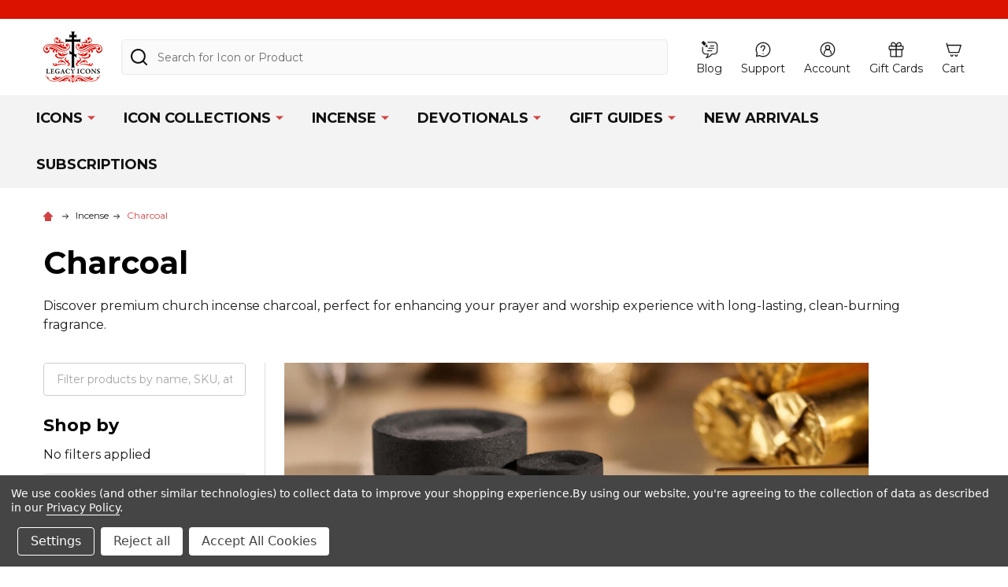

--- FILE ---
content_type: text/html; charset=UTF-8
request_url: https://legacyicons.com/incense/charcoal/
body_size: 26616
content:


    <!DOCTYPE html>
<html class="no-js" lang="en">
    
    <head>
        <title>Legacy Icons Incense Charcoal</title>
        <link rel="dns-prefetch preconnect" href="https://cdn11.bigcommerce.com/s-8npwm6ltcj" crossorigin><link rel="dns-prefetch preconnect" href="https://fonts.googleapis.com/" crossorigin><link rel="dns-prefetch preconnect" href="https://fonts.gstatic.com/" crossorigin>
        <meta name="keywords" content="church,Incense,burners,Charcoal,Smokeless,Home,censers,Orthodox,Prayer,worship,corner"><meta name="description" content="Legacy Icons premium church incense charcoal, perfect for enhancing your worship experience with long-lasting, clean-burning fragrance."><link rel='canonical' href='https://legacyicons.com/incense/charcoal/' /><meta name='platform' content='bigcommerce.stencil' />
        
        

        <link href="https://cdn11.bigcommerce.com/s-8npwm6ltcj/product_images/Legacy%20Icons%20Logo%2032x32.jpg?t=1680627796" rel="shortcut icon">
        <meta name="viewport" content="width=device-width, initial-scale=1">

        <script>
            document.documentElement.className = document.documentElement.className.replace('no-js', 'js');
        </script>

        <script>
    function browserSupportsAllFeatures() {
        return window.Promise
            && window.fetch
            && window.URL
            && window.URLSearchParams
            && window.WeakMap
            // object-fit support
            && ('objectFit' in document.documentElement.style);
    }

    function loadScript(src) {
        var js = document.createElement('script');
        js.src = src;
        js.onerror = function () {
            console.error('Failed to load polyfill script ' + src);
        };
        document.head.appendChild(js);
    }

    if (!browserSupportsAllFeatures()) {
        loadScript('https://cdn11.bigcommerce.com/s-8npwm6ltcj/stencil/c976c400-c190-013e-c786-0ae6a86ce196/e/89f3f650-720c-013e-fbdd-328e4cfb745d/dist/theme-bundle.polyfills.js');
    }
</script>
<!-- preload polyfill -->
<script>!function(n){"use strict";n.loadCSS||(n.loadCSS=function(){});var o=loadCSS.relpreload={};if(o.support=function(){var e;try{e=n.document.createElement("link").relList.supports("preload")}catch(t){e=!1}return function(){return e}}(),o.bindMediaToggle=function(t){var e=t.media||"all";function a(){t.addEventListener?t.removeEventListener("load",a):t.attachEvent&&t.detachEvent("onload",a),t.setAttribute("onload",null),t.media=e}t.addEventListener?t.addEventListener("load",a):t.attachEvent&&t.attachEvent("onload",a),setTimeout(function(){t.rel="stylesheet",t.media="only x"}),setTimeout(a,3e3)},o.poly=function(){if(!o.support())for(var t=n.document.getElementsByTagName("link"),e=0;e<t.length;e++){var a=t[e];"preload"!==a.rel||"style"!==a.getAttribute("as")||a.getAttribute("data-loadcss")||(a.setAttribute("data-loadcss",!0),o.bindMediaToggle(a))}},!o.support()){o.poly();var t=n.setInterval(o.poly,500);n.addEventListener?n.addEventListener("load",function(){o.poly(),n.clearInterval(t)}):n.attachEvent&&n.attachEvent("onload",function(){o.poly(),n.clearInterval(t)})}"undefined"!=typeof exports?exports.loadCSS=loadCSS:n.loadCSS=loadCSS}("undefined"!=typeof global?global:this);</script>
        <script>window.consentManagerTranslations = `{"locale":"en","locales":{"consent_manager.data_collection_warning":"en","consent_manager.accept_all_cookies":"en","consent_manager.gdpr_settings":"en","consent_manager.data_collection_preferences":"en","consent_manager.manage_data_collection_preferences":"en","consent_manager.use_data_by_cookies":"en","consent_manager.data_categories_table":"en","consent_manager.allow":"en","consent_manager.accept":"en","consent_manager.deny":"en","consent_manager.dismiss":"en","consent_manager.reject_all":"en","consent_manager.category":"en","consent_manager.purpose":"en","consent_manager.functional_category":"en","consent_manager.functional_purpose":"en","consent_manager.analytics_category":"en","consent_manager.analytics_purpose":"en","consent_manager.targeting_category":"en","consent_manager.advertising_category":"en","consent_manager.advertising_purpose":"en","consent_manager.essential_category":"en","consent_manager.esential_purpose":"en","consent_manager.yes":"en","consent_manager.no":"en","consent_manager.not_available":"en","consent_manager.cancel":"en","consent_manager.save":"en","consent_manager.back_to_preferences":"en","consent_manager.close_without_changes":"en","consent_manager.unsaved_changes":"en","consent_manager.by_using":"en","consent_manager.agree_on_data_collection":"en","consent_manager.change_preferences":"en","consent_manager.cancel_dialog_title":"en","consent_manager.privacy_policy":"en","consent_manager.allow_category_tracking":"en","consent_manager.disallow_category_tracking":"en"},"translations":{"consent_manager.data_collection_warning":"We use cookies (and other similar technologies) to collect data to improve your shopping experience.","consent_manager.accept_all_cookies":"Accept All Cookies","consent_manager.gdpr_settings":"Settings","consent_manager.data_collection_preferences":"Website Data Collection Preferences","consent_manager.manage_data_collection_preferences":"Manage Website Data Collection Preferences","consent_manager.use_data_by_cookies":" uses data collected by cookies and JavaScript libraries to improve your shopping experience.","consent_manager.data_categories_table":"The table below outlines how we use this data by category. To opt out of a category of data collection, select 'No' and save your preferences.","consent_manager.allow":"Allow","consent_manager.accept":"Accept","consent_manager.deny":"Deny","consent_manager.dismiss":"Dismiss","consent_manager.reject_all":"Reject all","consent_manager.category":"Category","consent_manager.purpose":"Purpose","consent_manager.functional_category":"Functional","consent_manager.functional_purpose":"Enables enhanced functionality, such as videos and live chat. If you do not allow these, then some or all of these functions may not work properly.","consent_manager.analytics_category":"Analytics","consent_manager.analytics_purpose":"Provide statistical information on site usage, e.g., web analytics so we can improve this website over time.","consent_manager.targeting_category":"Targeting","consent_manager.advertising_category":"Advertising","consent_manager.advertising_purpose":"Used to create profiles or personalize content to enhance your shopping experience.","consent_manager.essential_category":"Essential","consent_manager.esential_purpose":"Essential for the site and any requested services to work, but do not perform any additional or secondary function.","consent_manager.yes":"Yes","consent_manager.no":"No","consent_manager.not_available":"N/A","consent_manager.cancel":"Cancel","consent_manager.save":"Save","consent_manager.back_to_preferences":"Back to Preferences","consent_manager.close_without_changes":"You have unsaved changes to your data collection preferences. Are you sure you want to close without saving?","consent_manager.unsaved_changes":"You have unsaved changes","consent_manager.by_using":"By using our website, you're agreeing to our","consent_manager.agree_on_data_collection":"By using our website, you're agreeing to the collection of data as described in our ","consent_manager.change_preferences":"You can change your preferences at any time","consent_manager.cancel_dialog_title":"Are you sure you want to cancel?","consent_manager.privacy_policy":"Privacy Policy","consent_manager.allow_category_tracking":"Allow [CATEGORY_NAME] tracking","consent_manager.disallow_category_tracking":"Disallow [CATEGORY_NAME] tracking"}}`;</script>
        
        <script>
            window.lazySizesConfig = window.lazySizesConfig || {};
            window.lazySizesConfig.loadMode = 1;
        </script>
        <script async src="https://cdn11.bigcommerce.com/s-8npwm6ltcj/stencil/c976c400-c190-013e-c786-0ae6a86ce196/e/89f3f650-720c-013e-fbdd-328e4cfb745d/dist/theme-bundle.head_async.js"></script>

        <link href="/content/grid.css" rel="stylesheet" type="text/css">

            <link href="https://fonts.googleapis.com/css?family=Montserrat:700,400,300,500&display=block" rel="stylesheet">
            <script async src="https://cdn11.bigcommerce.com/s-8npwm6ltcj/stencil/c976c400-c190-013e-c786-0ae6a86ce196/e/89f3f650-720c-013e-fbdd-328e4cfb745d/dist/theme-bundle.font.js"></script>
            <link data-stencil-stylesheet href="https://cdn11.bigcommerce.com/s-8npwm6ltcj/stencil/c976c400-c190-013e-c786-0ae6a86ce196/e/89f3f650-720c-013e-fbdd-328e4cfb745d/css/theme-9b510c10-d83c-013e-c6f9-424a51a17753.css" rel="stylesheet">
            <!-- Start Tracking Code for analytics_facebook -->

<script data-bc-cookie-consent="4" type="text/plain">
!function(f,b,e,v,n,t,s){if(f.fbq)return;n=f.fbq=function(){n.callMethod?n.callMethod.apply(n,arguments):n.queue.push(arguments)};if(!f._fbq)f._fbq=n;n.push=n;n.loaded=!0;n.version='2.0';n.queue=[];t=b.createElement(e);t.async=!0;t.src=v;s=b.getElementsByTagName(e)[0];s.parentNode.insertBefore(t,s)}(window,document,'script','https://connect.facebook.net/en_US/fbevents.js');

fbq('set', 'autoConfig', 'false', '453677424756831');
fbq('dataProcessingOptions', []);
fbq('init', '453677424756831', {"external_id":"c8e17473-8bf8-475a-8cb3-7a6185ee32f0"});
fbq('set', 'agent', 'bigcommerce', '453677424756831');

function trackEvents() {
    var pathName = window.location.pathname;

    fbq('track', 'PageView', {}, "");

    // Search events start -- only fire if the shopper lands on the /search.php page
    if (pathName.indexOf('/search.php') === 0 && getUrlParameter('search_query')) {
        fbq('track', 'Search', {
            content_type: 'product_group',
            content_ids: [],
            search_string: getUrlParameter('search_query')
        });
    }
    // Search events end

    // Wishlist events start -- only fire if the shopper attempts to add an item to their wishlist
    if (pathName.indexOf('/wishlist.php') === 0 && getUrlParameter('added_product_id')) {
        fbq('track', 'AddToWishlist', {
            content_type: 'product_group',
            content_ids: []
        });
    }
    // Wishlist events end

    // Lead events start -- only fire if the shopper subscribes to newsletter
    if (pathName.indexOf('/subscribe.php') === 0 && getUrlParameter('result') === 'success') {
        fbq('track', 'Lead', {});
    }
    // Lead events end

    // Registration events start -- only fire if the shopper registers an account
    if (pathName.indexOf('/login.php') === 0 && getUrlParameter('action') === 'account_created') {
        fbq('track', 'CompleteRegistration', {}, "");
    }
    // Registration events end

    

    function getUrlParameter(name) {
        var cleanName = name.replace(/[\[]/, '\[').replace(/[\]]/, '\]');
        var regex = new RegExp('[\?&]' + cleanName + '=([^&#]*)');
        var results = regex.exec(window.location.search);
        return results === null ? '' : decodeURIComponent(results[1].replace(/\+/g, ' '));
    }
}

if (window.addEventListener) {
    window.addEventListener("load", trackEvents, false)
}
</script>
<noscript><img height="1" width="1" style="display:none" alt="null" src="https://www.facebook.com/tr?id=453677424756831&ev=PageView&noscript=1&a=plbigcommerce1.2&eid="/></noscript>

<!-- End Tracking Code for analytics_facebook -->

<!-- Start Tracking Code for analytics_googleanalytics4 -->

<script data-cfasync="false" src="https://cdn11.bigcommerce.com/shared/js/google_analytics4_bodl_subscribers-358423becf5d870b8b603a81de597c10f6bc7699.js" integrity="sha256-gtOfJ3Avc1pEE/hx6SKj/96cca7JvfqllWA9FTQJyfI=" crossorigin="anonymous"></script>
<script data-cfasync="false">
  (function () {
    window.dataLayer = window.dataLayer || [];

    function gtag(){
        dataLayer.push(arguments);
    }

    function initGA4(event) {
         function setupGtag() {
            function configureGtag() {
                gtag('js', new Date());
                gtag('set', 'developer_id.dMjk3Nj', true);
                gtag('config', 'G-NM8N0WVFBJ');
            }

            var script = document.createElement('script');

            script.src = 'https://www.googletagmanager.com/gtag/js?id=G-NM8N0WVFBJ';
            script.async = true;
            script.onload = configureGtag;

            document.head.appendChild(script);
        }

        setupGtag();

        if (typeof subscribeOnBodlEvents === 'function') {
            subscribeOnBodlEvents('G-NM8N0WVFBJ', true);
        }

        window.removeEventListener(event.type, initGA4);
    }

    gtag('consent', 'default', {"ad_storage":"denied","ad_user_data":"denied","ad_personalization":"denied","analytics_storage":"denied","functionality_storage":"denied"})
            

    var eventName = document.readyState === 'complete' ? 'consentScriptsLoaded' : 'DOMContentLoaded';
    window.addEventListener(eventName, initGA4, false);
  })()
</script>

<!-- End Tracking Code for analytics_googleanalytics4 -->

<!-- Start Tracking Code for analytics_siteverification -->

<meta name="google-site-verification" content="7YU3sP5me3jNt4DrP5a9Jy3vVdY1V5azxZV3xvagvAI" />

<!-- End Tracking Code for analytics_siteverification -->


<script type="text/javascript" src="https://checkout-sdk.bigcommerce.com/v1/loader.js" defer ></script>
<script>window.consentManagerStoreConfig = function () { return {"storeName":"Legacy Icons","privacyPolicyUrl":"https:\/\/legacyicons.com\/privacy\/","writeKey":null,"improvedConsentManagerEnabled":true,"AlwaysIncludeScriptsWithConsentTag":true}; };</script>
<script type="text/javascript" src="https://cdn11.bigcommerce.com/shared/js/bodl-consent-32a446f5a681a22e8af09a4ab8f4e4b6deda6487.js" integrity="sha256-uitfaufFdsW9ELiQEkeOgsYedtr3BuhVvA4WaPhIZZY=" crossorigin="anonymous" defer></script>
<script type="text/javascript" src="https://cdn11.bigcommerce.com/shared/js/storefront/consent-manager-config-3013a89bb0485f417056882e3b5cf19e6588b7ba.js" defer></script>
<script type="text/javascript" src="https://cdn11.bigcommerce.com/shared/js/storefront/consent-manager-08633fe15aba542118c03f6d45457262fa9fac88.js" defer></script>
<script type="text/javascript">
var BCData = {};
</script>
<script src='https://www.powr.io/powr.js?external-type=bigcommerce' async></script><script>
    (function() {
  // Get all the toggletip buttons
  var toggletips = document.querySelectorAll('[data-toggletip-content]');

  // Iterate over them
  Array.prototype.forEach.call(toggletips, function (toggletip) {
    // Get the message from the data-content element
    var message = toggletip.getAttribute('data-toggletip-content');

    // Get the live region element
    var liveRegion = toggletip.nextElementSibling;

    // Toggle the message
    toggletip.addEventListener('click', function () {
        liveRegion.innerHTML = '';
        window.setTimeout(function() {
          liveRegion.innerHTML = '<span class="toggletip-bubble">'+ message +'</span>';
        }, 100);
    });

    // Close on outside click
    document.addEventListener('click', function (e) {
      if (toggletip !== e.target) {
        liveRegion.innerHTML = '';
      }                        
    });

    // Remove toggletip on ESC
    toggletip.addEventListener('keydown', function (e) {
      if ((e.keyCode || e.which) === 27)
      liveRegion.innerHTML = '';
    });
    
    // Remove on blur
    toggletip.addEventListener('blur', function (e) {
      liveRegion.innerHTML = '';
    });
  });
}());
</script><script>
                                //Please do not remove below script_version comment, it is used for version check
                                //script_version_5
                                const sticky_sh                     = '8npwm6ltcj';
                                const stickyURL                     = 'https://app-bigcommerce.sticky.io';
                                const sticky_clientId               = '6o5aq6zbtrzwetyx2l3bti2clq8634q';
                                const sticky_pageURL                = 'https://app-bigcommerce.sticky.io/memberportal-app/#/subscriptions/list';
                                const sticky_productOptionsJSON     = ''; // used for handle option changes on product details page
                                const sticky_bcStorefrontAPIToken   = 'eyJ0eXAiOiJKV1QiLCJhbGciOiJFUzI1NiJ9.eyJjaWQiOlsxXSwiY29ycyI6WyJodHRwczovL2xlZ2FjeWljb25zLmNvbSJdLCJlYXQiOjE3NjkxNzAzNDgsImlhdCI6MTc2ODk5NzU0OCwiaXNzIjoiQkMiLCJzaWQiOjEwMDI1NTM2NzgsInN1YiI6IkJDIiwic3ViX3R5cGUiOjAsInRva2VuX3R5cGUiOjF9.LoIeauSePX3oqheo-z-X0DPF1O7QeOfTzFVaYdrr-abb_YHa-kLGRo-t3c1Y1ApslTAICsdl1MguJUVMSNWANQ'; // used for storefronts GraphQL API
                                const sticky_bcProductId            = ''; // used for handle option changes on product details page

                                // Add style to initially hide [Store Credit] price from checkout order summary
                                // [Store Credit] price will show or hide from the checkout page based on subs product in cart (through our checkout.js)                                
                                document.head.insertAdjacentHTML('beforeend', `<style>div[data-test='cart-store-credit'] {visibility:hidden;}</style>`);
                                </script><script data-bc-cookie-consent="3" type="text/plain">
    (function () {
  window.dataLayer = window.dataLayer || [];

  function gtag(){
      dataLayer.push(arguments);
  }

  function getContentGroup() {
    const path = location.pathname.toLowerCase();

    if (path === '/' || path === '') return 'Home';
    if (path === '/cart.php') return 'Cart';
    if (path === '/search.php') return 'Search';
    if (path === '/support/') return 'Support';
    if (path === '/about/') return 'About';
    if (path === '/checkout') return 'Checkout';
    if (path === '/checkout/order-confirmation') return 'Order Confirmation';
    if (path.includes('/blog/')) return 'Blog';
    if (path.startsWith('/wholesale/')) return 'Wholesale';
    if (path === '/account.php' || path === '/login.php') return 'Account/Login';

    const scripts = document.querySelectorAll('script[type="application/ld+json"]');
    for (const script of scripts) {
      try {
        const json = JSON.parse(script.textContent);
        const data = Array.isArray(json) ? json : [json];
        for (const item of data) {
          if (item['@type'] === 'Product') return 'PDP';
          if (item['@type'] === 'BreadcrumbList') return 'PLP';
        }
      } catch (e) { continue; }
    }

    return 'Other';
  }

  function initGA4(event) {
    function setupGtag() {
      function configureGtag() {
        gtag('js', new Date());
        gtag('set', 'developer_id.dMjk3Nj', true);
        gtag('config', 'G-NM8N0WVFBJ', {
          content_group: getContentGroup()
        });
      }

      var script = document.createElement('script');
      script.src = 'https://www.googletagmanager.com/gtag/js?id=G-NM8N0WVFBJ';
      script.async = true;
      script.onload = configureGtag;
      document.head.appendChild(script);
    }

    setupGtag();

    if (typeof subscribeOnBodlEvents === 'function') {
      subscribeOnBodlEvents('G-NM8N0WVFBJ', true);
    }

    window.removeEventListener(event.type, initGA4);
  }

  gtag('consent', 'default', {
    "ad_storage": "denied",
    "ad_user_data": "denied",
    "ad_personalization": "denied",
    "analytics_storage": "denied",
    "functionality_storage": "denied"
  });

  gtag('consent', 'update', {
    "ad_storage": "granted",
    "ad_user_data": "granted",
    "ad_personalization": "granted",
    "analytics_storage": "granted",
    "functionality_storage": "granted"
  });

  var eventName = document.readyState === 'complete' ? 'consentScriptsLoaded' : 'DOMContentLoaded';
  window.addEventListener(eventName, initGA4, false);
})();
</script>
 <script data-cfasync="false" src="https://microapps.bigcommerce.com/bodl-events/1.9.4/index.js" integrity="sha256-Y0tDj1qsyiKBRibKllwV0ZJ1aFlGYaHHGl/oUFoXJ7Y=" nonce="" crossorigin="anonymous"></script>
 <script data-cfasync="false" nonce="">

 (function() {
    function decodeBase64(base64) {
       const text = atob(base64);
       const length = text.length;
       const bytes = new Uint8Array(length);
       for (let i = 0; i < length; i++) {
          bytes[i] = text.charCodeAt(i);
       }
       const decoder = new TextDecoder();
       return decoder.decode(bytes);
    }
    window.bodl = JSON.parse(decodeBase64("[base64]"));
 })()

 </script>

<script nonce="">
(function () {
    var xmlHttp = new XMLHttpRequest();

    xmlHttp.open('POST', 'https://bes.gcp.data.bigcommerce.com/nobot');
    xmlHttp.setRequestHeader('Content-Type', 'application/json');
    xmlHttp.send('{"store_id":"1002553678","timezone_offset":"-5.0","timestamp":"2026-01-22T09:40:35.72119400Z","visit_id":"fada0759-7fae-4c55-9e77-76551e571fe7","channel_id":1}');
})();
</script>

                
            <link href="//cdn-images.mailchimp.com/embedcode/classic-061523.css" rel="stylesheet" type="text/css">
            <style type="text/css">#mc_embed_signup{background:#fff; false;clear:left; font:14px Helvetica,Arial,sans-serif; width: 600px;}</style>

        <script src="https://ajax.googleapis.com/ajax/libs/jquery/3.6.4/jquery.min.js"></script>



        
        
        
            
            
            
            
            
            
            
            
            
            
            
            
        
        <!-- snippet location htmlhead -->

         
        
        <!-- Google Tag Manager -->
        <script>(function(w,d,s,l,i){w[l]=w[l]||[];w[l].push({'gtm.start':
        new Date().getTime(),event:'gtm.js'});var f=d.getElementsByTagName(s)[0],
        j=d.createElement(s),dl=l!='dataLayer'?'&l='+l:'';j.async=true;j.src=
        'https://www.googletagmanager.com/gtm.js?id='+i+dl;f.parentNode.insertBefore(j,f);
        })(window,document,'script','dataLayer','GTM-P3Z74T4');</script>
        <!-- End Google Tag Manager -->
        
    </head>
    <body class="csscolumns supermarket-layout--default 
        supermarket-style--
        
        supermarket-pageType--category 
        supermarket-page--pages-category 
        supermarket--hideContentNav
        
        has-faceted
        
        
        
        " id="topOfPage">
        
        <!-- Google Tag Manager (noscript) -->
        <noscript><iframe src="https://www.googletagmanager.com/ns.html?id=GTM-P3Z74T4"
        height="0" width="0" style="display:none;visibility:hidden"></iframe></noscript>
        <!-- End Google Tag Manager (noscript) -->

        <!-- snippet location header -->

        <svg data-src="https://cdn11.bigcommerce.com/s-8npwm6ltcj/stencil/c976c400-c190-013e-c786-0ae6a86ce196/e/89f3f650-720c-013e-fbdd-328e4cfb745d/img/icon-sprite.svg" class="icons-svg-sprite"></svg>

        <header class="header" role="banner"  data-sticky-header>
<div data-content-region="header_top--global"></div>
    <div class="beautify__topHeader">
        <div class="container">
            <div class="_contact">
                
            </div>
            <!-- <div class="_user">
                <ul style="list-style:none;margin:0;height:auto;">
                    <li style="display:inline;margin-left:0.7em;"><a href="/support/">Help</a></li>
                    <li style="display:inline;margin-left:0.7em;"><a href="/blog/">Blog</a></li>
                    <li style="display:inline;margin-left:0.7em;"><a href="https://sinai.legacyicons.com" target="_blank">Mount Sinai Collection</a></li>
                </ul>
            </div> -->
        </div>
    </div>
    
    <div class="beautify__mainHeader _hasImg _left">
        <div class="container">
                <div class="header-logo _isImg">
                    <a href="https://legacyicons.com/" data-instantload='{"page":"home"}'>
            <div class="header-logo-image-container">
                <img class="header-logo-image" src="https://cdn11.bigcommerce.com/s-8npwm6ltcj/images/stencil/75x65/legacy-logo_1683052058__31041.original.png" srcset="https://cdn11.bigcommerce.com/s-8npwm6ltcj/images/stencil/75x65/legacy-logo_1683052058__31041.original.png 1x, https://cdn11.bigcommerce.com/s-8npwm6ltcj/images/stencil/150w/legacy-logo_1683052058__31041.original.png 2x" alt="Legacy Icons" title="Legacy Icons">
                <img class="header-logo-image-mobile" src="https://cdn11.bigcommerce.com/s-8npwm6ltcj/images/stencil/original/image-manager/legacy-logo-mobile.png" alt="Legacy Icons" title="Legacy Icons">
            </div>
</a>
                </div>

            <ul class="navUser-section">
                 <li class="navUser-item">
                    <a class="navUser-action" href="/blog" title="Blog">
                        <svg class="icon custom fill"><use xlink:href="#icon-comment-blog-icon" /></svg>
                        <span class="_label">Blog</span>
                    </a>
                </li>

                <li class="navUser-item">
                    <a class="navUser-action" href="/support" title="Support">
                        <svg class="icon custom"><use xlink:href="#icon-chat-bubble-question" /></svg>
                        <span class="_label">Support</span>
                    </a>
                </li>

                <li class="navUser-item navUser-item--account">
                        <a class="navUser-action" href="/login.php" title="Sign In&amp; Register">
                            <svg class="icon custom"><use xlink:href="#icon-user-circle-alt" /></svg>
                            <span class="_label">Account
                                <!--Sign In
                                    &amp; Register
                                -->
                            </span>
                        </a>
                </li>
            
            
                <li class="navUser-item navUser-item--compare">
                    <a class="navUser-action navUser-action--compare" href="/compare" title="Compare" data-compare-nav>
                        <svg class="icon"><use xlink:href="#icon-compare" /></svg>
                        <span class="_label">Compare<!--Compare--><span class="countPill countPill--positive countPill--alt"></span></span>
                        
                    </a>
                </li>
                
                    <li class="navUser-item navUser-item--giftCert">
                        <a class="navUser-action navUser-action--giftCert" href="/giftcertificates.php" title="Gift Certificates">
                            <svg class="icon custom"><use xlink:href="#icon-fusionary-gift" /></svg>
                            <span class="_label">Gift Cards<!--Gift Certificates--></span>
                        </a>
                    </li>

                <li class="navUser-item navUser-item--recentlyViewed">
                    <a class="navUser-action navUser-action--recentlyViewed" href="#recently-viewed" data-dropdown="recently-viewed-dropdown" data-options="align:right" title="Recently Viewed" style="display:none">
                        <svg class="icon custom"><use xlink:href="#icon-clock-outline" /></svg>
                         <span class="_label">Recents<!--Recently Viewed--></span>
                    </a>
                    <div class="dropdown-menu" id="recently-viewed-dropdown" data-dropdown-content aria-hidden="true"></div>
                </li>
            
                <li class="navUser-item navUser-item--cart">
                    <a
                        class="navUser-action navUser-action--cart"
                        data-cart-preview
                        data-dropdown="cart-preview-dropdown"
                        data-options="align:right"
                        href="/cart.php"
                        title="Cart">
                        <svg class="icon custom"><use xlink:href="#icon-fusionary-simple-cart" /></svg>
                         <span class="_label">Cart<!--Cart--></span> <span class="countPill cart-quantity"></span>
                    </a>
                    <div class="dropdown-menu" id="cart-preview-dropdown" data-dropdown-content aria-hidden="true"></div>
                </li>
            </ul>

            <div class="_searchBar">
                <a href="#" class="mobileMenu-toggle" data-mobile-menu-toggle="menu">
                    <span class="mobileMenu-toggleIcon"><span class="_icon"></span></span>
                    <span class="_label">Menu</span>
                </a>
                <div class="beautify__quickSearch is-open" data-prevent-quick-search-close>
    <!-- snippet location forms_search -->
    <form class="form" action="/search.php">
        <fieldset class="form-fieldset">
            <div class="form-field">
                <label class="is-srOnly" for="search_query">Search</label>
                <div class="form-prefixPostfix">
                    <input class="form-input" data-search-quick name="search_query" id="search_query" data-error-message="Search field cannot be empty." placeholder="Search for Icon or Product" autocomplete="off">
                    <button type="button" class="button _close" data-quick-search-close><svg class="icon"><use xlink:href="#icon-close"></use></svg><span class="sr-only">Close</span></button>
                    <svg class="icon _searchIcon"><use xlink:href="#icon-bs-search"></use></svg>
                </div>
            </div>
        </fieldset>
    </form>
</div>
            </div>

        </div>
    </div>

    <div class="navPages-container-overlay"></div>
    <div class="navPages-container" id="menu" data-menu>
        <div class="navPages-container-header">
            <span class="_heading">Menu</span>
            <a href="#" class="mobileMenu-toggle" data-mobile-menu-toggle="menu" title="Close"><span class="mobileMenu-toggleIcon"><span class="_icon"></span></span></a>
        </div>
        
        <div class="container" id="bf-fix-menu-mobile">
            <nav class="navPages">
    <div class="navPages-container-fusionary-icons">
        <div class="nav-icon-fusionary">
            <a class="navUser-action" href="/blog" title="Blog">
                <svg class="icon custom fill"><use xlink:href="#icon-comment-blog-icon" /></svg>
                <span class="_label">Blog</span>
            </a>
        </div>
        <div class="nav-icon-fusionary">
            <a class="navUser-action" href="/support" title="Support">
                <svg class="icon custom"><use xlink:href="#icon-chat-bubble-question" /></svg>
                <span class="_label">Support</span>
            </a>
        </div>
        <div class="nav-icon-fusionary">
            <a class="navUser-action navUser-action--giftCert" href="/giftcertificates.php" title="Gift Certificates">
                <svg class="icon custom"><use xlink:href="#icon-fusionary-gift" /></svg>
                <span class="_label">Gift Cards<!--Gift Certificates--></span>
            </a>
        </div>
        <div class="nav-icon-fusionary">
            <a class="navUser-action navUser-action--recentlyViewed" href="#recently-viewed" data-dropdown="recently-viewed-dropdown" data-options="align:right" title="Recently Viewed" style="display:none">
                <svg class="icon custom"><use xlink:href="#icon-clock-outline" /></svg>
                <span class="_label">Recents<!--Recently Viewed--></span>
            </a>
            </li>
        </div>
    </div>

        <ul class="beautify__welcome">
            <li class="_item">
                <svg class="icon custom"><use xlink:href="#icon-user-circle-alt" /></svg>
                <a class="_action" href="/login.php">Sign In</a>
                    <a class="_action" href="/login.php?action=create_account">Register</a>
            </li>
        </ul>


    <ul class="navPages-list">
                <li class="navPages-item navPages-item--standard">
                    <a class="navPages-action-toggle" href="#"
    data-collapsible="navPages-24">
    <span class="_more"> <svg class="icon custom-menu"><use xlink:href="#icon-caret-down"></use></svg></span>
    <span class="_less"> <svg class="icon custom-menu"><use xlink:href="#icon-caret-down"></use></svg></span>
</a>
<a class="navPages-action has-subMenu " href="https://legacyicons.com/icons/"
    href="https://legacyicons.com/icons/"
    data-instantload
    
>Icons</a>
<a class="navPages-action-toggle-desktop" href="#" data-collapsible="navPages-24" title="More"><svg class="icon"><use xlink:href="#icon-caret-down"></use></svg></a>
<div class="navPage-subMenu
            navPage-subMenu--standard
            " id="navPages-24">
    <ul class="navPage-subMenu-list">
            <!-- 0 -->
            <li class="navPage-subMenu-item">
                    <a class="navPage-subMenu-action" href="https://legacyicons.com/icons/jesus-christ/" data-instantload >Jesus Christ</a>
            </li>
            <!-- 1 -->
            <li class="navPage-subMenu-item">
                    <a class="navPage-subMenu-action" href="https://legacyicons.com/icons/virgin-mary/" data-instantload >Virgin Mary</a>
            </li>
            <!-- 2 -->
            <li class="navPage-subMenu-item">
                    <a class="navPage-subMenu-action" href="https://legacyicons.com/icons/saints/" data-instantload >Saints</a>
            </li>
            <!-- 3 -->
            <li class="navPage-subMenu-item">
                    <a class="navPage-subMenu-action" href="https://legacyicons.com/icons/angel-icons/" data-instantload >Angel Icons</a>
            </li>
            <!-- 4 -->
            <li class="navPage-subMenu-item">
                    <a class="navPages-action-toggle" href="#"
                        data-collapsible="navPages-37">
                        <span class="_more"> <svg class="icon custom-menu"><use xlink:href="#icon-caret-down"></use></svg></span>
                        <span class="_less"> <svg class="icon custom-menu"><use xlink:href="#icon-caret-down"></use></svg></span>
                    </a>
                    <a
                        class="navPage-subMenu-action has-subMenu"
                        href="https://legacyicons.com/icons/feasts/"
                        data-instantload
                        
                    >Feasts</a>
                    <a class="navPages-action-toggle-desktop" href="#" data-collapsible="navPages-37" title="More"><svg class="icon"><use xlink:href="#icon-caret-down"></use></svg></a>
                    <ul class="navPage-childList" id="navPages-37">
                            <!-- 5 -->
                            <li class="navPage-childList-item">
                                    <a class="navPages-action-toggle" href="#"
        data-collapsible="navPages-38">
        <span class="_more">More <svg class="icon"><use xlink:href="#icon-add"></use></svg></span>
        <span class="_less">Less <svg class="icon"><use xlink:href="#icon-remove"></use></svg></span>
    </a>
    <a
        class="navPage-childList-action has-subMenu" 
        href="https://legacyicons.com/icons/feasts/great-feasts/"
        data-instantload
        
    >Great Feasts</a>
    <a class="navPages-action-toggle-desktop" href="#" data-collapsible="navPages-38" title="More"><svg class="icon"><use xlink:href="#icon-caret-down"></use></svg></a>
    <ul class="navPage-childList" id="navPages-38">
            <!-- 6 -->
            <li class="navPage-childList-item">
                    <a class="navPage-childList-action" data-instantload href="https://legacyicons.com/icons/feasts/great-feasts/festal-icon-sets/" >Festal Icon Sets</a>
            </li>
            <!-- 7 -->
            <li class="navPage-childList-item">
                    <a class="navPage-childList-action" data-instantload href="https://legacyicons.com/icons/feasts/great-feasts/nativity-of-the-theotokos/" >Nativity of the Theotokos</a>
            </li>
            <!-- 8 -->
            <li class="navPage-childList-item">
                    <a class="navPage-childList-action" data-instantload href="https://legacyicons.com/icons/feasts/great-feasts/exaltation-of-the-cross/" >Exaltation of the Cross</a>
            </li>
            <!-- 9 -->
            <li class="navPage-childList-item">
                    <a class="navPage-childList-action" data-instantload href="https://legacyicons.com/icons/feasts/great-feasts/entrance-of-the-theotokos/" >Entrance of the Theotokos</a>
            </li>
            <!-- 10 -->
            <li class="navPage-childList-item">
                    <a class="navPage-childList-action" data-instantload href="https://legacyicons.com/icons/feasts/great-feasts/nativity-of-christ/" >Nativity of Christ</a>
            </li>
            <!-- 11 -->
            <li class="navPage-childList-item">
                    <a class="navPage-childList-action" data-instantload href="https://legacyicons.com/icons/feasts/great-feasts/theophany/" >Theophany</a>
            </li>
            <!-- 12 -->
            <li class="navPage-childList-item">
                    <a class="navPage-childList-action" data-instantload href="https://legacyicons.com/icons/feasts/great-feasts/presentation-of-christ/" >Presentation of Christ</a>
            </li>
            <!-- 13 -->
            <li class="navPage-childList-item">
                    <a class="navPage-childList-action" data-instantload href="https://legacyicons.com/icons/feasts/great-feasts/annunciation/" >Annunciation</a>
            </li>
            <!-- 14 -->
            <li class="navPage-childList-item">
                    <a class="navPage-childList-action" data-instantload href="https://legacyicons.com/icons/feasts/great-feasts/palm-sunday/" >Palm Sunday</a>
            </li>
            <!-- 15 -->
            <li class="navPage-childList-item">
                    <a class="navPage-childList-action" data-instantload href="https://legacyicons.com/icons/feasts/great-feasts/ascension-of-christ/" >Ascension of Christ</a>
            </li>
            <!-- 16 -->
            <li class="navPage-childList-item">
                    <a class="navPage-childList-action" data-instantload href="https://legacyicons.com/icons/feasts/great-feasts/pentecost/" >Pentecost</a>
            </li>
            <!-- 17 -->
            <li class="navPage-childList-item">
                    <a class="navPage-childList-action" data-instantload href="https://legacyicons.com/icons/feasts/great-feasts/transfiguration-of-christ/" >Transfiguration of Christ</a>
            </li>
            <!-- 18 -->
            <li class="navPage-childList-item">
                    <a class="navPage-childList-action" data-instantload href="https://legacyicons.com/icons/feasts/great-feasts/dormition-of-the-theotokos/" >Dormition of the Theotokos</a>
            </li>
    </ul>
                            </li>
                            <!-- 19 -->
                            <li class="navPage-childList-item">
                                    <a class="navPage-childList-action" data-instantload href="https://legacyicons.com/icons/feasts/minor-feasts/" >Minor Feasts</a>
                            </li>
                            <!-- 20 -->
                            <li class="navPage-childList-item">
                                    <a class="navPage-childList-action" data-instantload href="https://legacyicons.com/icons/feasts/scenes/" >Scenes</a>
                            </li>
                    </ul>
            </li>
            <!-- 21 -->
            <li class="navPage-subMenu-item">
                    <a class="navPage-subMenu-action" href="https://legacyicons.com/icons/holy-trinity/" data-instantload >Holy Trinity</a>
            </li>
            <!-- 22 -->
            <li class="navPage-subMenu-item">
                    <a class="navPage-subMenu-action" href="https://legacyicons.com/icons/custom-icons/" data-instantload >Custom Icons</a>
            </li>
            <!-- 23 -->
            <li class="navPage-subMenu-item">
                    <a class="navPage-subMenu-action" href="https://legacyicons.com/icons/pascha/" data-instantload >Pascha (Easter)</a>
            </li>
            <!-- 24 -->
            <li class="navPage-subMenu-item">
                    <a class="navPage-subMenu-action" href="https://legacyicons.com/icons/lent-and-holy-week/" data-instantload >Lent &amp; Holy Week</a>
            </li>
            <!-- 25 -->
            <li class="navPage-subMenu-item">
                    <a class="navPages-action-toggle" href="#"
                        data-collapsible="navPages-70">
                        <span class="_more"> <svg class="icon custom-menu"><use xlink:href="#icon-caret-down"></use></svg></span>
                        <span class="_less"> <svg class="icon custom-menu"><use xlink:href="#icon-caret-down"></use></svg></span>
                    </a>
                    <a
                        class="navPage-subMenu-action has-subMenu"
                        href="https://legacyicons.com/icons/iconographers/"
                        data-instantload
                        
                    >Iconographers</a>
                    <a class="navPages-action-toggle-desktop" href="#" data-collapsible="navPages-70" title="More"><svg class="icon"><use xlink:href="#icon-caret-down"></use></svg></a>
                    <ul class="navPage-childList" id="navPages-70">
                            <!-- 26 -->
                            <li class="navPage-childList-item">
                                    <a class="navPage-childList-action" data-instantload href="https://legacyicons.com/icons/iconographers/brian-whirledge/" >Brian Whirledge</a>
                            </li>
                            <!-- 27 -->
                            <li class="navPage-childList-item">
                                    <a class="navPage-childList-action" data-instantload href="https://legacyicons.com/icons/iconographers/elena-stryzhak/" >Elena Stryzhak</a>
                            </li>
                            <!-- 28 -->
                            <li class="navPage-childList-item">
                                    <a class="navPage-childList-action" data-instantload href="https://legacyicons.com/fr-theodore-koufos/" >Fr. Theodore Koufos</a>
                            </li>
                            <!-- 29 -->
                            <li class="navPage-childList-item">
                                    <a class="navPage-childList-action" data-instantload href="https://legacyicons.com/icons/iconographers/georgi-chimev/" >Georgi Chimev</a>
                            </li>
                            <!-- 30 -->
                            <li class="navPage-childList-item">
                                    <a class="navPage-childList-action" data-instantload href="https://legacyicons.com/icons/iconographers/mark-fiorenzo/" >Mark Fiorenzo</a>
                            </li>
                            <!-- 31 -->
                            <li class="navPage-childList-item">
                                    <a class="navPage-childList-action" data-instantload href="https://legacyicons.com/icons/iconographers/roman-and-anna-davidovskiy/" >Roman and Anna Davidovskiy</a>
                            </li>
                            <!-- 32 -->
                            <li class="navPage-childList-item">
                                    <a class="navPage-childList-action" data-instantload href="https://legacyicons.com/st-andrei-rublev/" >St. Andrei Rublev</a>
                            </li>
                            <!-- 33 -->
                            <li class="navPage-childList-item">
                                    <a class="navPage-childList-action" data-instantload href="https://legacyicons.com/icons/iconographers/tom-clark/" >Tom Clark</a>
                            </li>
                    </ul>
            </li>
            <!-- 34 -->
            <li class="navPage-subMenu-item">
                    <a class="navPages-action-toggle" href="#"
                        data-collapsible="navPages-78">
                        <span class="_more"> <svg class="icon custom-menu"><use xlink:href="#icon-caret-down"></use></svg></span>
                        <span class="_less"> <svg class="icon custom-menu"><use xlink:href="#icon-caret-down"></use></svg></span>
                    </a>
                    <a
                        class="navPage-subMenu-action has-subMenu"
                        href="https://legacyicons.com/icons/icons-from-places/"
                        data-instantload
                        
                    >Icons from Places</a>
                    <a class="navPages-action-toggle-desktop" href="#" data-collapsible="navPages-78" title="More"><svg class="icon"><use xlink:href="#icon-caret-down"></use></svg></a>
                    <ul class="navPage-childList" id="navPages-78">
                            <!-- 35 -->
                            <li class="navPage-childList-item">
                                    <a class="navPage-childList-action" data-instantload href="https://legacyicons.com/icons/icons-from-places/mount-athos/" >Icons From Mount Athos</a>
                            </li>
                            <!-- 36 -->
                            <li class="navPage-childList-item">
                                    <a class="navPage-childList-action" data-instantload href="https://legacyicons.com/icons/icons-from-places/mount-sinai/" >Icons From Mount Sinai</a>
                            </li>
                            <!-- 37 -->
                            <li class="navPage-childList-item">
                                    <a class="navPage-childList-action" data-instantload href="https://legacyicons.com/icons/icons-from-places/decani-monastery/" >Icons from Decani Monastery</a>
                            </li>
                            <!-- 38 -->
                            <li class="navPage-childList-item">
                                    <a class="navPage-childList-action" data-instantload href="https://legacyicons.com/icons/icons-from-places/bamberg/" >Icons From Bamberg</a>
                            </li>
                            <!-- 39 -->
                            <li class="navPage-childList-item">
                                    <a class="navPage-childList-action" data-instantload href="https://legacyicons.com/icons/icons-from-places/catacombs/" >Icons From the Catacombs</a>
                            </li>
                            <!-- 40 -->
                            <li class="navPage-childList-item">
                                    <a class="navPage-childList-action" data-instantload href="https://legacyicons.com/icons/icons-from-places/ethiopia/" >Icons From Ethiopia</a>
                            </li>
                    </ul>
            </li>
            <!-- 41 -->
            <li class="navPage-subMenu-item">
                    <a class="navPages-action-toggle" href="#"
                        data-collapsible="navPages-186">
                        <span class="_more"> <svg class="icon custom-menu"><use xlink:href="#icon-caret-down"></use></svg></span>
                        <span class="_less"> <svg class="icon custom-menu"><use xlink:href="#icon-caret-down"></use></svg></span>
                    </a>
                    <a
                        class="navPage-subMenu-action has-subMenu"
                        href="https://legacyicons.com/icons/partners/"
                        data-instantload
                        
                    >Partners</a>
                    <a class="navPages-action-toggle-desktop" href="#" data-collapsible="navPages-186" title="More"><svg class="icon"><use xlink:href="#icon-caret-down"></use></svg></a>
                    <ul class="navPage-childList" id="navPages-186">
                            <!-- 42 -->
                            <li class="navPage-childList-item">
                                    <a class="navPage-childList-action" data-instantload href="https://legacyicons.com/icons/partners/saint-nicholas-cathedral-brooklyn/" >Saint Nicholas Cathedral, Brooklyn</a>
                            </li>
                            <!-- 43 -->
                            <li class="navPage-childList-item">
                                    <a class="navPage-childList-action" data-instantload href="https://legacyicons.com/icons/partners/saint-nicholas-cathedral-dc/" >Saint Nicholas Cathedral, DC</a>
                            </li>
                    </ul>
            </li>
    </ul>
</div>
                </li>
                <li class="navPages-item navPages-item--standard">
                    <a class="navPages-action-toggle" href="#"
    data-collapsible="navPages-84">
    <span class="_more"> <svg class="icon custom-menu"><use xlink:href="#icon-caret-down"></use></svg></span>
    <span class="_less"> <svg class="icon custom-menu"><use xlink:href="#icon-caret-down"></use></svg></span>
</a>
<a class="navPages-action has-subMenu " href="https://legacyicons.com/icon-collections/"
    href="https://legacyicons.com/icon-collections/"
    data-instantload
    
>Icon Collections</a>
<a class="navPages-action-toggle-desktop" href="#" data-collapsible="navPages-84" title="More"><svg class="icon"><use xlink:href="#icon-caret-down"></use></svg></a>
<div class="navPage-subMenu
            navPage-subMenu--standard
            " id="navPages-84">
    <ul class="navPage-subMenu-list">
            <!-- 44 -->
            <li class="navPage-subMenu-item">
                    <a class="navPage-subMenu-action" href="https://legacyicons.com/icon-collections/micro-icons/" data-instantload >Micro Icons</a>
            </li>
            <!-- 45 -->
            <li class="navPage-subMenu-item">
                    <a class="navPage-subMenu-action" href="https://legacyicons.com/icon-collections/learning-cards/" data-instantload >Learning Cards</a>
            </li>
            <!-- 46 -->
            <li class="navPage-subMenu-item">
                    <a class="navPage-subMenu-action" href="https://legacyicons.com/icon-collections/prayer-cards/" data-instantload >Prayer Cards</a>
            </li>
            <!-- 47 -->
            <li class="navPage-subMenu-item">
                    <a class="navPage-subMenu-action" href="https://legacyicons.com/icon-collections/icon-sets/" data-instantload >Icon Sets</a>
            </li>
            <!-- 48 -->
            <li class="navPage-subMenu-item">
                    <a class="navPage-subMenu-action" href="https://legacyicons.com/icon-collections/car-mirror-icons/" data-instantload >Car Mirror Icons</a>
            </li>
            <!-- 49 -->
            <li class="navPage-subMenu-item">
                    <a class="navPage-subMenu-action" href="https://legacyicons.com/icon-collections/icon-magnets/" data-instantload >Icon Magnets</a>
            </li>
            <!-- 50 -->
            <li class="navPage-subMenu-item">
                    <a class="navPage-subMenu-action" href="https://legacyicons.com/icon-collections/plaques/" data-instantload >Plaques</a>
            </li>
            <!-- 51 -->
            <li class="navPage-subMenu-item">
                    <a class="navPage-subMenu-action" href="https://legacyicons.com/icon-collections/replica-series/" data-instantload >Replica Series</a>
            </li>
            <!-- 52 -->
            <li class="navPage-subMenu-item">
                    <a class="navPage-subMenu-action" href="https://legacyicons.com/icon-collections/cathedral-size/" data-instantload >Cathedral Size</a>
            </li>
            <!-- 53 -->
            <li class="navPage-subMenu-item">
                    <a class="navPage-subMenu-action" href="https://legacyicons.com/icon-collections/signature-series/" data-instantload >Signature Series</a>
            </li>
    </ul>
</div>
                </li>
                <li class="navPages-item navPages-item--standard">
                    <a class="navPages-action-toggle" href="#"
    data-collapsible="navPages-96">
    <span class="_more"> <svg class="icon custom-menu"><use xlink:href="#icon-caret-down"></use></svg></span>
    <span class="_less"> <svg class="icon custom-menu"><use xlink:href="#icon-caret-down"></use></svg></span>
</a>
<a class="navPages-action has-subMenu " href="https://legacyicons.com/incense/"
    href="https://legacyicons.com/incense/"
    data-instantload
    
>Incense</a>
<a class="navPages-action-toggle-desktop" href="#" data-collapsible="navPages-96" title="More"><svg class="icon"><use xlink:href="#icon-caret-down"></use></svg></a>
<div class="navPage-subMenu
            navPage-subMenu--standard
            " id="navPages-96">
    <ul class="navPage-subMenu-list">
            <!-- 54 -->
            <li class="navPage-subMenu-item">
                    <a class="navPage-subMenu-action" href="https://legacyicons.com/incense/monastery-made-incense/" data-instantload >Monastery Made Incense</a>
            </li>
            <!-- 55 -->
            <li class="navPage-subMenu-item">
                    <a class="navPage-subMenu-action" href="https://legacyicons.com/incense/athonite-incense/" data-instantload >Athonite Incense</a>
            </li>
            <!-- 56 -->
            <li class="navPage-subMenu-item">
                    <a class="navPage-subMenu-action" href="https://legacyicons.com/incense/resin-catholic-style-incense/" data-instantload >Resin/Catholic Style Incense</a>
            </li>
            <!-- 57 -->
            <li class="navPage-subMenu-item">
                    <a class="navPage-subMenu-action" href="https://legacyicons.com/incense/charcoal/" data-instantload >Charcoal</a>
            </li>
            <!-- 58 -->
            <li class="navPage-subMenu-item">
                    <a class="navPage-subMenu-action" href="https://legacyicons.com/incense/home-incense-burners/" data-instantload >Home Incense Burners</a>
            </li>
            <!-- 59 -->
            <li class="navPage-subMenu-item">
                    <a class="navPage-subMenu-action" href="https://legacyicons.com/incense/incense-kits/" data-instantload >Incense Kits</a>
            </li>
            <!-- 60 -->
            <li class="navPage-subMenu-item">
                    <a class="navPage-subMenu-action" href="https://legacyicons.com/incense/incense-sampler-packs/" data-instantload >Incense Sampler Packs</a>
            </li>
            <!-- 61 -->
            <li class="navPage-subMenu-item">
                    <a class="navPage-subMenu-action" href="https://legacyicons.com/incense/accessories/" data-instantload >Accessories</a>
            </li>
    </ul>
</div>
                </li>
                <li class="navPages-item navPages-item--standard">
                    <a class="navPages-action-toggle" href="#"
    data-collapsible="navPages-107">
    <span class="_more"> <svg class="icon custom-menu"><use xlink:href="#icon-caret-down"></use></svg></span>
    <span class="_less"> <svg class="icon custom-menu"><use xlink:href="#icon-caret-down"></use></svg></span>
</a>
<a class="navPages-action has-subMenu " href="https://legacyicons.com/devotionals/"
    href="https://legacyicons.com/devotionals/"
    data-instantload
    
>Devotionals</a>
<a class="navPages-action-toggle-desktop" href="#" data-collapsible="navPages-107" title="More"><svg class="icon"><use xlink:href="#icon-caret-down"></use></svg></a>
<div class="navPage-subMenu
            navPage-subMenu--standard
            " id="navPages-107">
    <ul class="navPage-subMenu-list">
            <!-- 62 -->
            <li class="navPage-subMenu-item">
                    <a class="navPages-action-toggle" href="#"
                        data-collapsible="navPages-109">
                        <span class="_more"> <svg class="icon custom-menu"><use xlink:href="#icon-caret-down"></use></svg></span>
                        <span class="_less"> <svg class="icon custom-menu"><use xlink:href="#icon-caret-down"></use></svg></span>
                    </a>
                    <a
                        class="navPage-subMenu-action has-subMenu"
                        href="https://legacyicons.com/devotionals/books/"
                        data-instantload
                        
                    >Books</a>
                    <a class="navPages-action-toggle-desktop" href="#" data-collapsible="navPages-109" title="More"><svg class="icon"><use xlink:href="#icon-caret-down"></use></svg></a>
                    <ul class="navPage-childList" id="navPages-109">
                            <!-- 63 -->
                            <li class="navPage-childList-item">
                                    <a class="navPage-childList-action" data-instantload href="https://legacyicons.com/devotionals/books/scriptures/" >Scriptures</a>
                            </li>
                            <!-- 64 -->
                            <li class="navPage-childList-item">
                                    <a class="navPage-childList-action" data-instantload href="https://legacyicons.com/devotionals/books/prayer-books/" >Prayer Books</a>
                            </li>
                            <!-- 65 -->
                            <li class="navPage-childList-item">
                                    <a class="navPage-childList-action" data-instantload href="https://legacyicons.com/devotionals/books/spirituality/" >Spirituality</a>
                            </li>
                            <!-- 66 -->
                            <li class="navPage-childList-item">
                                    <a class="navPage-childList-action" data-instantload href="https://legacyicons.com/devotionals/books/childrens-books/" >Children’s Books</a>
                            </li>
                    </ul>
            </li>
            <!-- 67 -->
            <li class="navPage-subMenu-item">
                    <a class="navPage-subMenu-action" href="https://legacyicons.com/devotionals/beeswax-candles-holders/" data-instantload >Beeswax Candles &amp; Holders</a>
            </li>
            <!-- 68 -->
            <li class="navPage-subMenu-item">
                    <a class="navPage-subMenu-action" href="https://legacyicons.com/devotionals/vigil-lamps/" data-instantload >Vigil Lamps</a>
            </li>
            <!-- 69 -->
            <li class="navPage-subMenu-item">
                    <a class="navPage-subMenu-action" href="https://legacyicons.com/devotionals/prayer-ropes/" data-instantload >Prayer Ropes</a>
            </li>
            <!-- 70 -->
            <li class="navPage-subMenu-item">
                    <a class="navPage-subMenu-action" href="https://legacyicons.com/devotionals/festal-wreath/" data-instantload >Festal Wreath</a>
            </li>
            <!-- 71 -->
            <li class="navPage-subMenu-item">
                    <a class="navPage-subMenu-action" href="https://legacyicons.com/devotionals/way-of-the-cross/" data-instantload >Way of the Cross</a>
            </li>
            <!-- 72 -->
            <li class="navPage-subMenu-item">
                    <a class="navPage-subMenu-action" href="https://legacyicons.com/devotionals/orthodox-baptism-crosses/" data-instantload >Orthodox Baptism Crosses</a>
            </li>
            <!-- 73 -->
            <li class="navPage-subMenu-item">
                    <a class="navPage-subMenu-action" href="https://legacyicons.com/devotionals/legacy-icons-wood-shop/" data-instantload >Legacy Icons Wood Shop</a>
            </li>
            <!-- 74 -->
            <li class="navPage-subMenu-item">
                    <a class="navPage-subMenu-action" href="https://legacyicons.com/devotionals/flags/" data-instantload >Flags</a>
            </li>
            <!-- 75 -->
            <li class="navPage-subMenu-item">
                    <a class="navPage-subMenu-action" href="https://legacyicons.com/devotionals/little-saints/" data-instantload >Little Saints</a>
            </li>
            <!-- 76 -->
            <li class="navPage-subMenu-item">
                    <a class="navPage-subMenu-action" href="https://legacyicons.com/devotionals/other-items/" data-instantload >Other Items</a>
            </li>
    </ul>
</div>
                </li>
                <li class="navPages-item navPages-item--standard">
                    <a class="navPages-action-toggle" href="#"
    data-collapsible="navPages-121">
    <span class="_more"> <svg class="icon custom-menu"><use xlink:href="#icon-caret-down"></use></svg></span>
    <span class="_less"> <svg class="icon custom-menu"><use xlink:href="#icon-caret-down"></use></svg></span>
</a>
<a class="navPages-action has-subMenu " href="https://legacyicons.com/gift-guides/"
    href="https://legacyicons.com/gift-guides/"
    data-instantload
    
>Gift Guides</a>
<a class="navPages-action-toggle-desktop" href="#" data-collapsible="navPages-121" title="More"><svg class="icon"><use xlink:href="#icon-caret-down"></use></svg></a>
<div class="navPage-subMenu
            navPage-subMenu--standard
            " id="navPages-121">
    <ul class="navPage-subMenu-list">
            <!-- 77 -->
            <li class="navPage-subMenu-item">
                    <a class="navPage-subMenu-action" href="https://legacyicons.com/gift-guides/home-prayer-corner/" data-instantload >Home Prayer Corner</a>
            </li>
            <!-- 78 -->
            <li class="navPage-subMenu-item">
                    <a class="navPage-subMenu-action" href="https://legacyicons.com/gift-guides/baptism/" data-instantload >Baptism Gift Guide</a>
            </li>
            <!-- 79 -->
            <li class="navPage-subMenu-item">
                    <a class="navPage-subMenu-action" href="https://legacyicons.com/gift-guides/chrismation-confirmation/" data-instantload >Chrismation (Confirmation) Gift Guide</a>
            </li>
            <!-- 80 -->
            <li class="navPage-subMenu-item">
                    <a class="navPage-subMenu-action" href="https://legacyicons.com/gift-guides/christmas/" data-instantload >Christmas Gift Guide</a>
            </li>
            <!-- 81 -->
            <li class="navPage-subMenu-item">
                    <a class="navPage-subMenu-action" href="https://legacyicons.com/gift-guides/pascha-easter/" data-instantload >Pascha (Easter) Gift Guide</a>
            </li>
            <!-- 82 -->
            <li class="navPage-subMenu-item">
                    <a class="navPage-subMenu-action" href="https://legacyicons.com/gift-guides/nameday/" data-instantload >Nameday Gift Guide</a>
            </li>
            <!-- 83 -->
            <li class="navPage-subMenu-item">
                    <a class="navPage-subMenu-action" href="https://legacyicons.com/gift-guides/graduation/" data-instantload >Graduation Gift Guide</a>
            </li>
            <!-- 84 -->
            <li class="navPage-subMenu-item">
                    <a class="navPage-subMenu-action" href="https://legacyicons.com/gift-guides/wedding/" data-instantload >Wedding Gift Guide</a>
            </li>
            <!-- 85 -->
            <li class="navPage-subMenu-item">
                    <a class="navPage-subMenu-action" href="https://legacyicons.com/gift-guides/children/" data-instantload >Children Gift Guide</a>
            </li>
            <!-- 86 -->
            <li class="navPage-subMenu-item">
                    <a class="navPage-subMenu-action" href="https://legacyicons.com/gift-guides/fathers-day/" data-instantload >Father’s Day Gift Guide</a>
            </li>
            <!-- 87 -->
            <li class="navPage-subMenu-item">
                    <a class="navPage-subMenu-action" href="https://legacyicons.com/gift-guides/mothers-day/" data-instantload >Mother’s Day Gift Guide</a>
            </li>
            <!-- 88 -->
            <li class="navPage-subMenu-item">
                    <a class="navPage-subMenu-action" href="https://legacyicons.com/gift-guides/deals/" data-instantload >Deals</a>
            </li>
    </ul>
</div>
                </li>
                <li class="navPages-item navPages-item--standard">
                    <a class="navPages-action" href="https://legacyicons.com/new-arrivals/" data-instantload >New Arrivals</a>
                </li>
                <li class="navPages-item navPages-item--standard">
                    <a class="navPages-action" href="https://legacyicons.com/subscriptions/" data-instantload >Subscriptions</a>
                </li>
    
    </ul>

    <ul class="navPages-list navPages-list--user">
            <li class="navPages-item">
                <a class="navPages-action" href="/giftcertificates.php">Gift Certificates</a>
            </li>
        <li class="navPages-item navPages-item--cart">
            <a
                class="navPages-action navPages-action--cart"
                data-cart-preview
                data-dropdown="cart-preview-dropdown"
                data-options="align:right"
                href="/cart.php"
                title="Cart">
                <svg class="icon"><use xlink:href="#icon-ih-bag-menu" /></svg>
                <span class="navPages-item-cartLabel">Cart</span> <span class="countPill cart-quantity"></span>
            </a>
            <div class="dropdown-menu" id="cart-preview-dropdown" data-dropdown-content aria-hidden="true"></div>
        </li>
    </ul>
</nav>
        </div>
    </div>

</header>

<div class="dropdown dropdown--quickSearch" id="quickSearch" aria-hidden="true" tabindex="-1" data-prevent-quick-search-close>
    <div class="container">
        <section class="quickSearchResults" data-bind="html: results"></section>
    </div>
</div>
<div class="papathemes-overlay"></div>

<div data-content-region="header_bottom--global"></div>
<div data-content-region="header_bottom"></div>
        <div class="body" data-currency-code="USD">
     
    <div class="container">
        
<ul class="breadcrumbs">
            <li class="breadcrumb ">
                <a data-instantload href="https://legacyicons.com/" class="breadcrumb-label">
                        <svg class="icon"><use xlink:href="#icon-ih-small-home"></use></svg>
                    <span>Home</span>
                </a>
            </li>
            <li class="breadcrumb ">
                    <svg class="icon"><use xlink:href="#icon-ih-arrow-right"></use></svg>
                <a data-instantload href="https://legacyicons.com/incense/" class="breadcrumb-label">
                    <span>Incense</span>
                </a>
            </li>
            <li class="breadcrumb is-active">
                    <svg class="icon"><use xlink:href="#icon-ih-arrow-right"></use></svg>
                <a data-instantload href="https://legacyicons.com/incense/charcoal/" class="breadcrumb-label">
                    <span>Charcoal</span>
                </a>
            </li>
</ul>

<script type="application/ld+json">
{
    "@context": "https://schema.org",
    "@type": "BreadcrumbList",
    "itemListElement":
    [
        {
            "@type": "ListItem",
            "position": 1,
            "item": {
                "@id": "https://legacyicons.com/",
                "name": "Home"
            }
        },
        {
            "@type": "ListItem",
            "position": 2,
            "item": {
                "@id": "https://legacyicons.com/incense/",
                "name": "Incense"
            }
        },
        {
            "@type": "ListItem",
            "position": 3,
            "item": {
                "@id": "https://legacyicons.com/incense/charcoal/",
                "name": "Charcoal"
            }
        }
    ]
}
</script>
<h1 class="page-heading">Charcoal</h1>

<div data-content-region="category_below_header--global"></div>
<div data-content-region="category_below_header"></div>

    <div class="supermarket-categoryPage-description">
        <p>Discover premium church incense charcoal, perfect for enhancing your prayer and worship experience with long-lasting, clean-burning fragrance.</p>
        <!-- snippet location categories -->
    </div>

<div data-content-region="category_below_description--global"></div>
<div data-content-region="category_below_description"></div>

<div class="page">    
    <aside class="page-sidebar page-sidebar--top beautify__filters
    " id="sidebar-top">
        <div class="_header">
            <h2 class="_heading">Filter Results</h2>
            <a href="#" class="_close" data-toggle="sidebar-top"><svg class="icon"><use xlink:href="#icon-close"></use></svg><span class="sr-only">Close</span></a>
        </div>
        <div class="_body">
            <div data-content-region="category_sidebar_top--global"></div>
            <div data-content-region="category_sidebar_top"></div>
                <form class="categoryPage-searchInCategory-form  categoryPage-searchInCategory-form--sidebar">
                    <fieldset class="form-fieldset">
                        <div class="form-field">
                            <input class="form-input" type="text" name="q" placeholder="Filter products by name, SKU, attributes..." value="" data-search-in-category>
                            <button class="button button--small" type="button" data-clear>Clear All</button>
                        </div>
                    </fieldset>
                </form>
            <div id="faceted-search-container">
                <nav>
    

        <div id="facetedSearch" class="facetedSearch sidebarBlock"
    data-beautify-faceted-shop-by-price="[{&quot;url&quot;:&quot;https://legacyicons.com/incense/charcoal/?price_min=0&amp;price_max=3&amp;sort=bestselling&quot;,&quot;low&quot;:{&quot;formatted&quot;:&quot;$0.00&quot;,&quot;value&quot;:0,&quot;currency&quot;:&quot;USD&quot;},&quot;high&quot;:{&quot;formatted&quot;:&quot;$3.00&quot;,&quot;value&quot;:3,&quot;currency&quot;:&quot;USD&quot;},&quot;selected&quot;:false},{&quot;url&quot;:&quot;https://legacyicons.com/incense/charcoal/?price_min=3&amp;price_max=3&amp;sort=bestselling&quot;,&quot;low&quot;:{&quot;formatted&quot;:&quot;$3.00&quot;,&quot;value&quot;:3,&quot;currency&quot;:&quot;USD&quot;},&quot;high&quot;:{&quot;formatted&quot;:&quot;$3.00&quot;,&quot;value&quot;:3,&quot;currency&quot;:&quot;USD&quot;},&quot;selected&quot;:false},{&quot;url&quot;:&quot;https://legacyicons.com/incense/charcoal/?price_min=3&amp;price_max=4&amp;sort=bestselling&quot;,&quot;low&quot;:{&quot;formatted&quot;:&quot;$3.00&quot;,&quot;value&quot;:3,&quot;currency&quot;:&quot;USD&quot;},&quot;high&quot;:{&quot;formatted&quot;:&quot;$4.00&quot;,&quot;value&quot;:4,&quot;currency&quot;:&quot;USD&quot;},&quot;selected&quot;:false},{&quot;url&quot;:&quot;https://legacyicons.com/incense/charcoal/?price_min=4&amp;price_max=4&amp;sort=bestselling&quot;,&quot;low&quot;:{&quot;formatted&quot;:&quot;$4.00&quot;,&quot;value&quot;:4,&quot;currency&quot;:&quot;USD&quot;},&quot;high&quot;:{&quot;formatted&quot;:&quot;$4.00&quot;,&quot;value&quot;:4,&quot;currency&quot;:&quot;USD&quot;},&quot;selected&quot;:false},{&quot;url&quot;:&quot;https://legacyicons.com/incense/charcoal/?price_min=4&amp;price_max=5&amp;sort=bestselling&quot;,&quot;low&quot;:{&quot;formatted&quot;:&quot;$4.00&quot;,&quot;value&quot;:4,&quot;currency&quot;:&quot;USD&quot;},&quot;high&quot;:{&quot;formatted&quot;:&quot;$5.00&quot;,&quot;value&quot;:5,&quot;currency&quot;:&quot;USD&quot;},&quot;selected&quot;:false}]"
    >
    <div class="facetedSearch-refineFilters sidebarBlock">
    <h3 class="sidebarBlock-heading">
        Shop by
    </h3>

        No filters applied

</div>

        <div
            id="facetedSearch-navList"
            class="facetedSearch-navList blocker-container">
            <div class="_accordion _accordion--navList">
                        
                        
                        
                        
                        
                        
                        
                        
                        
            </div>

            <div class="blocker" style="display: none;"></div>
        </div>

    <a href="#" class="button button--primary button--block u-hideDesktop is-open" data-toggle="sidebar-top">Apply Filters</a>
</div>
</nav>
            </div>
            <div data-content-region="category_sidebar_bottom--global"></div>
            <div data-content-region="category_sidebar_bottom"></div>
        </div>
    </aside>
    
    <main class="page-content">
        <div data-content-region="category_above_image--global"></div>
        <div data-content-region="category_above_image"><div data-layout-id="ac61f710-b880-41f1-a8e6-23bcf80806c5">       <div data-sub-layout-container="f0dae1ad-0e66-4016-824c-9df8a3cc1043" data-layout-name="Layout">
    <style data-container-styling="f0dae1ad-0e66-4016-824c-9df8a3cc1043">
        [data-sub-layout-container="f0dae1ad-0e66-4016-824c-9df8a3cc1043"] {
            box-sizing: border-box;
            display: flex;
            flex-wrap: wrap;
            z-index: 0;
            position: relative;
            height: ;
            padding-top: 0px;
            padding-right: 0px;
            padding-bottom: 0px;
            padding-left: 0px;
            margin-top: 0px;
            margin-right: 0px;
            margin-bottom: 0px;
            margin-left: 0px;
            border-width: 0px;
            border-style: solid;
            border-color: #333333;
        }

        [data-sub-layout-container="f0dae1ad-0e66-4016-824c-9df8a3cc1043"]:after {
            display: block;
            position: absolute;
            top: 0;
            left: 0;
            bottom: 0;
            right: 0;
            background-size: cover;
            z-index: auto;
        }
    </style>

    <div data-sub-layout="3299bdb9-0932-41e5-9960-826f30079431">
        <style data-column-styling="3299bdb9-0932-41e5-9960-826f30079431">
            [data-sub-layout="3299bdb9-0932-41e5-9960-826f30079431"] {
                display: flex;
                flex-direction: column;
                box-sizing: border-box;
                flex-basis: 100%;
                max-width: 100%;
                z-index: 0;
                position: relative;
                height: ;
                padding-top: 0px;
                padding-right: 10.5px;
                padding-bottom: 0px;
                padding-left: 10.5px;
                margin-top: 0px;
                margin-right: 0px;
                margin-bottom: 0px;
                margin-left: 0px;
                border-width: 0px;
                border-style: solid;
                border-color: #333333;
                justify-content: center;
            }
            [data-sub-layout="3299bdb9-0932-41e5-9960-826f30079431"]:after {
                display: block;
                position: absolute;
                top: 0;
                left: 0;
                bottom: 0;
                right: 0;
                background-size: cover;
                z-index: auto;
            }
            @media only screen and (max-width: 700px) {
                [data-sub-layout="3299bdb9-0932-41e5-9960-826f30079431"] {
                    flex-basis: 100%;
                    max-width: 100%;
                }
            }
        </style>
    </div>
</div>

</div></div>

            <div class="papathemes-categoryPage-mainImage">
                <img alt="Charcoal" title="Charcoal"
                            src="https://cdn11.bigcommerce.com/s-8npwm6ltcj/images/stencil/80w/k/incense-charcoal__22010.original.jpg"
                        data-src="https://cdn11.bigcommerce.com/s-8npwm6ltcj/images/stencil/917x250/k/incense-charcoal__22010.original.jpg" class="lazyload"
                />
            </div>

        <div data-content-region="category_below_image--global"><div data-layout-id="95242bb0-77cf-4d70-9f76-484bcc0820d3">       <div data-sub-layout-container="0359d5ca-fba6-4f3f-8f0c-36b7f2b7ff49" data-layout-name="Layout">
    <style data-container-styling="0359d5ca-fba6-4f3f-8f0c-36b7f2b7ff49">
        [data-sub-layout-container="0359d5ca-fba6-4f3f-8f0c-36b7f2b7ff49"] {
            box-sizing: border-box;
            display: flex;
            flex-wrap: wrap;
            z-index: 0;
            position: relative;
            height: ;
            padding-top: 0px;
            padding-right: 0px;
            padding-bottom: 0px;
            padding-left: 0px;
            margin-top: 0px;
            margin-right: 0px;
            margin-bottom: 0px;
            margin-left: 0px;
            border-width: 0px;
            border-style: solid;
            border-color: #333333;
        }

        [data-sub-layout-container="0359d5ca-fba6-4f3f-8f0c-36b7f2b7ff49"]:after {
            display: block;
            position: absolute;
            top: 0;
            left: 0;
            bottom: 0;
            right: 0;
            background-size: cover;
            z-index: auto;
        }
    </style>

    <div data-sub-layout="3156227f-283d-4e3d-977c-7632f34dd805">
        <style data-column-styling="3156227f-283d-4e3d-977c-7632f34dd805">
            [data-sub-layout="3156227f-283d-4e3d-977c-7632f34dd805"] {
                display: flex;
                flex-direction: column;
                box-sizing: border-box;
                flex-basis: 100%;
                max-width: 100%;
                z-index: 0;
                position: relative;
                height: ;
                padding-top: 0px;
                padding-right: 10.5px;
                padding-bottom: 0px;
                padding-left: 10.5px;
                margin-top: 0px;
                margin-right: 0px;
                margin-bottom: 0px;
                margin-left: 0px;
                border-width: 0px;
                border-style: solid;
                border-color: #333333;
                justify-content: center;
            }
            [data-sub-layout="3156227f-283d-4e3d-977c-7632f34dd805"]:after {
                display: block;
                position: absolute;
                top: 0;
                left: 0;
                bottom: 0;
                right: 0;
                background-size: cover;
                z-index: auto;
            }
            @media only screen and (max-width: 700px) {
                [data-sub-layout="3156227f-283d-4e3d-977c-7632f34dd805"] {
                    flex-basis: 100%;
                    max-width: 100%;
                }
            }
        </style>
    </div>
</div>

       <div data-sub-layout-container="1d54a0a8-d822-4950-a8e2-a919202162e3" data-layout-name="Layout">
    <style data-container-styling="1d54a0a8-d822-4950-a8e2-a919202162e3">
        [data-sub-layout-container="1d54a0a8-d822-4950-a8e2-a919202162e3"] {
            box-sizing: border-box;
            display: flex;
            flex-wrap: wrap;
            z-index: 0;
            position: relative;
            height: ;
            padding-top: 0px;
            padding-right: 0px;
            padding-bottom: 0px;
            padding-left: 0px;
            margin-top: 0px;
            margin-right: 0px;
            margin-bottom: 0px;
            margin-left: 0px;
            border-width: 0px;
            border-style: solid;
            border-color: #333333;
        }

        [data-sub-layout-container="1d54a0a8-d822-4950-a8e2-a919202162e3"]:after {
            display: block;
            position: absolute;
            top: 0;
            left: 0;
            bottom: 0;
            right: 0;
            background-size: cover;
            z-index: auto;
        }
    </style>

    <div data-sub-layout="84f7f5f2-209c-4a2b-90b9-def5f1bb9e91">
        <style data-column-styling="84f7f5f2-209c-4a2b-90b9-def5f1bb9e91">
            [data-sub-layout="84f7f5f2-209c-4a2b-90b9-def5f1bb9e91"] {
                display: flex;
                flex-direction: column;
                box-sizing: border-box;
                flex-basis: 100%;
                max-width: 100%;
                z-index: 0;
                position: relative;
                height: ;
                padding-top: 0px;
                padding-right: 10.5px;
                padding-bottom: 0px;
                padding-left: 10.5px;
                margin-top: 0px;
                margin-right: 0px;
                margin-bottom: 0px;
                margin-left: 0px;
                border-width: 0px;
                border-style: solid;
                border-color: #333333;
                justify-content: center;
            }
            [data-sub-layout="84f7f5f2-209c-4a2b-90b9-def5f1bb9e91"]:after {
                display: block;
                position: absolute;
                top: 0;
                left: 0;
                bottom: 0;
                right: 0;
                background-size: cover;
                z-index: auto;
            }
            @media only screen and (max-width: 700px) {
                [data-sub-layout="84f7f5f2-209c-4a2b-90b9-def5f1bb9e91"] {
                    flex-basis: 100%;
                    max-width: 100%;
                }
            }
        </style>
    </div>
</div>

</div></div>
        <div data-content-region="category_below_image"></div>


        <div data-content-region="category_below_subcategories_grid--global"></div>
        <div data-content-region="category_below_subcategories_grid"></div>


        <div data-content-region="category_above_products--global"></div>
        <div data-content-region="category_above_products"></div>

        <div id="product-listing-container" class="
                    ">
                <div class="papathemes-productsFilter papathemes-productsFilter--faceted">
    <form class="actionBar" id="papathemes-productsFilter-form" method="get" data-sort-by>
        <fieldset class="form-fieldset actionBar-section actionBar-section--mode">
    <div class="form-field">
        <label class="form-label" for="mode">Columns:</label>
            <input class="form-radio" type="radio" name="mode" value="4" id="mode_4_main" checked>
            <label class="form-option" for="mode_4_main"><span class="form-option-variant" title="Grid"><i class="fa fa-th-large" aria-hidden="true"></i></span></label>

            <input class="form-radio" type="radio" name="mode" value="bo" id="mode_bo_main" >
            <label class="form-option" for="mode_bo_main"><span class="form-option-variant" title="Bulk Order"><i class="fa fa-th-list"></i></span></label>
    </div>
</fieldset>
        
        <fieldset class="form-fieldset actionBar-section actionBar-section--sort">
    <div class="form-field">
        <label class="form-label" for="sort">Sort By:</label>
        <select class="form-select" name="sort" id="sort">
            <option value="featured" >Featured Items</option>
            <option value="newest" >Newest Items</option>
            <option value="bestselling" selected>Best Selling</option>
            <option value="alphaasc" >A to Z</option>
            <option value="alphadesc" >Z to A</option>
            <option value="avgcustomerreview" >By Review</option>
            <option value="priceasc" >Price: Ascending</option>
            <option value="pricedesc" >Price: Descending</option>
        </select>
    </div>
</fieldset>

        <fieldset class="form-fieldset actionBar-section actionBar-section--productsPerPage">
    <div class="form-field">
        <label class="form-label" for="limit">Products Per Page:</label>
        <select class="form-select" name="limit" id="limit">
            <option value="8" >8</option>
            <option value="12" >12</option>
            <option value="16" >16</option>
            <option value="20" >20</option>
            <option value="40" selected>40</option>
            <option value="100" >100</option>
        </select>
    </div>
</fieldset>

        <a href="#" class="button _filters-toggle" data-toggle="sidebar-top">Filters</a>
    </form>
</div>
<div >
        <div class="productGrid-bulkOrderHeader-wrapper">
    <ul class="productGrid-bulkOrderHeader">
        <li class="productGrid-bulkOrderHeader-thumb"></li>
        <li class="productGrid-bulkOrderHeader-name">Product</li>
        <li class="productGrid-bulkOrderHeader-qtyInCart">Qty in Cart</li>
        <li class="productGrid-bulkOrderHeader-qty">Quantity</li>
        <li class="productGrid-bulkOrderHeader-price">Price</li>
        <li class="productGrid-bulkOrderHeader-subtotal">Subtotal</li>
        <li class="productGrid-bulkOrderHeader-action"></li>
    </ul>
</div>
<ul class="productGrid">
    <li class="product">
            <article class="card "
>
    <figure class="card-figure">
        <a href="https://legacyicons.com/legacy-icons-home-size-charcoal/"  data-instantload>
            <div class="card-img-container">
                    <img src="https://cdn11.bigcommerce.com/s-8npwm6ltcj/images/stencil/590x590/products/1872/2668/legacy-icons-home-size-charcoal-new__72066.1746536338.jpg?c=1" alt="Incense Charcoal For Home or Church use" title="Incense Charcoal For Home or Church use" data-sizes="auto"
        srcset="https://cdn11.bigcommerce.com/s-8npwm6ltcj/images/stencil/80w/products/1872/2668/legacy-icons-home-size-charcoal-new__72066.1746536338.jpg?c=1"
    data-srcset="https://cdn11.bigcommerce.com/s-8npwm6ltcj/images/stencil/80w/products/1872/2668/legacy-icons-home-size-charcoal-new__72066.1746536338.jpg?c=1 80w, https://cdn11.bigcommerce.com/s-8npwm6ltcj/images/stencil/160w/products/1872/2668/legacy-icons-home-size-charcoal-new__72066.1746536338.jpg?c=1 160w, https://cdn11.bigcommerce.com/s-8npwm6ltcj/images/stencil/320w/products/1872/2668/legacy-icons-home-size-charcoal-new__72066.1746536338.jpg?c=1 320w, https://cdn11.bigcommerce.com/s-8npwm6ltcj/images/stencil/640w/products/1872/2668/legacy-icons-home-size-charcoal-new__72066.1746536338.jpg?c=1 640w, https://cdn11.bigcommerce.com/s-8npwm6ltcj/images/stencil/960w/products/1872/2668/legacy-icons-home-size-charcoal-new__72066.1746536338.jpg?c=1 960w, https://cdn11.bigcommerce.com/s-8npwm6ltcj/images/stencil/1280w/products/1872/2668/legacy-icons-home-size-charcoal-new__72066.1746536338.jpg?c=1 1280w, https://cdn11.bigcommerce.com/s-8npwm6ltcj/images/stencil/1920w/products/1872/2668/legacy-icons-home-size-charcoal-new__72066.1746536338.jpg?c=1 1920w, https://cdn11.bigcommerce.com/s-8npwm6ltcj/images/stencil/2560w/products/1872/2668/legacy-icons-home-size-charcoal-new__72066.1746536338.jpg?c=1 2560w"
    
    class="lazyload card-image"
    
    width=590 height=590 />
            </div>
        </a>
        <figcaption class="card-figcaption">
            <div class="card-figcaption-body">
                <div class="card-buttons card-buttons--alt">
                </div>
            </div>
        </figcaption>
    </figure>
    <div class="card-body">
        <div class="card-badges">
        </div>
        <h3 class="card-title">
            <a href="https://legacyicons.com/legacy-icons-home-size-charcoal/" data-instantload >Legacy Icons Home Size Charcoal</a>
        </h3>

            <p class="card-text card-text--rating" data-test-info-type="productRating">
                <span class="rating--small">
                            <span class="icon icon--ratingFull">
            <svg>
                <use xlink:href="#icon-star" />
            </svg>
        </span>
        <span class="icon icon--ratingFull">
            <svg>
                <use xlink:href="#icon-star" />
            </svg>
        </span>
        <span class="icon icon--ratingFull">
            <svg>
                <use xlink:href="#icon-star" />
            </svg>
        </span>
        <span class="icon icon--ratingFull">
            <svg>
                <use xlink:href="#icon-star" />
            </svg>
        </span>
        <span class="icon icon--ratingFull">
            <svg>
                <use xlink:href="#icon-star" />
            </svg>
        </span>
<!-- snippet location product_rating -->
                </span>
            </p>
        
        <div class="card-text card-text--price" data-test-info-type="price">
                    
                <div class="price-section price-section--withoutTax rrp-price--withoutTax" style="display: none;">
            <span class="price-was-label">MSRP:</span>
            <span data-product-rrp-price-without-tax class="price price--rrp">
                
            </span>
        </div>
    <div class="price-section price-section--withoutTax non-sale-price--withoutTax" style="display: none;">
        <span class="price-was-label">Was:</span>
        <span data-product-non-sale-price-without-tax class="price price--non-sale">
            
        </span>
    </div>
    <div class="price-section price-section--withoutTax">
        <span class="price-label"></span>
        <span class="price-now-label" style="display: none;">Just:</span>
        <span data-product-price-without-tax class="price price--withoutTax price--main">From $2.50<!-- - $35.50--></span>
    </div>

    
        </div>

        <div class="card-text card-text--summary" data-test-info-type="summary">
                Introducing Legacy Icons' own charcoal label!
We are always striving to deliver the very best quality worship products. While we already carry a number of quality charcoal brands for your incense needs, in our search we have found the very finest...
        </div>
    </div>
    <div class="card-footer">
        <div class="card-buttons">
                            <a href="https://legacyicons.com/legacy-icons-home-size-charcoal/" data-event-type="product-click" class="button button--primary card-figcaption-button" data-product-id="1872">Options</a>


            </div>
    </div>

    <div class="card-bulkOrder">
        <div class="card-bulkOrder-fieldRow card-bulkOrder-qtyInCart">
            <span class="card-bulkOrder-label">Qty in Cart: </span>
            <span class="card-bulkOrder-value" data-bulkorder-cart-qty-id="1872">0</span>
        </div>
        <div class="card-bulkOrder-fieldRow card-bulkOrder-qty">
        </div>
        <div class="card-bulkOrder-fieldRow card-bulkOrder-price">
            <div class="card-bulkOrder-label">Price: </div>
            <div class="card-bulkOrder-value">
                <div class="card-text card-text--price" data-test-info-type="price">
                            <span
                                data-bulkorder-price-id="1872" 
                                data-bulkorder-price-value="2.5"
                                data-bulkorder-price-formatted="$2.50"
                            ></span>
                            
                <div class="price-section price-section--withoutTax rrp-price--withoutTax" style="display: none;">
            <span class="price-was-label">MSRP:</span>
            <span data-product-rrp-price-without-tax class="price price--rrp">
                
            </span>
        </div>
    <div class="price-section price-section--withoutTax non-sale-price--withoutTax" style="display: none;">
        <span class="price-was-label">Was:</span>
        <span data-product-non-sale-price-without-tax class="price price--non-sale">
            
        </span>
    </div>
    <div class="price-section price-section--withoutTax">
        <span class="price-label"></span>
        <span class="price-now-label" style="display: none;">Just:</span>
        <span data-product-price-without-tax class="price price--withoutTax price--main">From $2.50<!-- - $35.50--></span>
    </div>

    
                </div>
            </div>
        </div>
        <div class="card-bulkOrder-fieldRow card-bulkOrder-subtotal">
                <div class="card-bulkOrder-label">Subtotal: </div>
                <div class="card-bulkOrder-value">
                    <div class="card-text card-text--price">
                        <span class="price price--main" data-bulkorder-subtotal-id="1872"></span>
                    </div>
                </div>
        </div>
        <div class="card-bulkOrder-action">
                            <a href="https://legacyicons.com/legacy-icons-home-size-charcoal/" data-event-type="product-click" class="button button--small button--primary card-figcaption-button" data-product-id="1872">Options</a>
        </div>
    </div>
</article>
    </li>
    <li class="product">
            <article class="card "
>
    <figure class="card-figure">
        <a href="https://legacyicons.com/theosynergia-home-size-charcoal/"  data-instantload>
            <div class="card-img-container">
                    <img src="https://cdn11.bigcommerce.com/s-8npwm6ltcj/images/stencil/590x590/products/557/833/theosynergia-small-charcoal__05332__10741.1760383593.jpg?c=1" alt="premium 25mm charcoal tablets; low smoke, 30-min burn, ideal for home incense use." title="premium 25mm charcoal tablets; low smoke, 30-min burn, ideal for home incense use." data-sizes="auto"
        srcset="https://cdn11.bigcommerce.com/s-8npwm6ltcj/images/stencil/80w/products/557/833/theosynergia-small-charcoal__05332__10741.1760383593.jpg?c=1"
    data-srcset="https://cdn11.bigcommerce.com/s-8npwm6ltcj/images/stencil/80w/products/557/833/theosynergia-small-charcoal__05332__10741.1760383593.jpg?c=1 80w, https://cdn11.bigcommerce.com/s-8npwm6ltcj/images/stencil/160w/products/557/833/theosynergia-small-charcoal__05332__10741.1760383593.jpg?c=1 160w, https://cdn11.bigcommerce.com/s-8npwm6ltcj/images/stencil/320w/products/557/833/theosynergia-small-charcoal__05332__10741.1760383593.jpg?c=1 320w, https://cdn11.bigcommerce.com/s-8npwm6ltcj/images/stencil/640w/products/557/833/theosynergia-small-charcoal__05332__10741.1760383593.jpg?c=1 640w, https://cdn11.bigcommerce.com/s-8npwm6ltcj/images/stencil/960w/products/557/833/theosynergia-small-charcoal__05332__10741.1760383593.jpg?c=1 960w, https://cdn11.bigcommerce.com/s-8npwm6ltcj/images/stencil/1280w/products/557/833/theosynergia-small-charcoal__05332__10741.1760383593.jpg?c=1 1280w, https://cdn11.bigcommerce.com/s-8npwm6ltcj/images/stencil/1920w/products/557/833/theosynergia-small-charcoal__05332__10741.1760383593.jpg?c=1 1920w, https://cdn11.bigcommerce.com/s-8npwm6ltcj/images/stencil/2560w/products/557/833/theosynergia-small-charcoal__05332__10741.1760383593.jpg?c=1 2560w"
    
    class="lazyload card-image"
    
    width=590 height=590 />
            </div>
        </a>
        <figcaption class="card-figcaption">
            <div class="card-figcaption-body">
                <div class="card-buttons card-buttons--alt">
                </div>
            </div>
        </figcaption>
    </figure>
    <div class="card-body">
        <div class="card-badges">
        </div>
        <h3 class="card-title">
            <a href="https://legacyicons.com/theosynergia-home-size-charcoal/" data-instantload >Theosynergia Home-Size Charcoal</a>
        </h3>

            <p class="card-text card-text--rating" data-test-info-type="productRating">
                <span class="rating--small">
                            <span class="icon icon--ratingFull">
            <svg>
                <use xlink:href="#icon-star" />
            </svg>
        </span>
        <span class="icon icon--ratingFull">
            <svg>
                <use xlink:href="#icon-star" />
            </svg>
        </span>
        <span class="icon icon--ratingFull">
            <svg>
                <use xlink:href="#icon-star" />
            </svg>
        </span>
        <span class="icon icon--ratingFull">
            <svg>
                <use xlink:href="#icon-star" />
            </svg>
        </span>
        <span class="icon icon--ratingFull">
            <svg>
                <use xlink:href="#icon-star" />
            </svg>
        </span>
<!-- snippet location product_rating -->
                </span>
            </p>
        
        <div class="card-text card-text--price" data-test-info-type="price">
                    
                <div class="price-section price-section--withoutTax rrp-price--withoutTax" style="display: none;">
            <span class="price-was-label">MSRP:</span>
            <span data-product-rrp-price-without-tax class="price price--rrp">
                
            </span>
        </div>
    <div class="price-section price-section--withoutTax non-sale-price--withoutTax" style="display: none;">
        <span class="price-was-label">Was:</span>
        <span data-product-non-sale-price-without-tax class="price price--non-sale">
            
        </span>
    </div>
    <div class="price-section price-section--withoutTax">
        <span class="price-label"></span>
        <span class="price-now-label" style="display: none;">Just:</span>
        <span data-product-price-without-tax class="price price--withoutTax price--main">From $2.59<!-- - $35.95--></span>
    </div>

    
        </div>

        <div class="card-text card-text--summary" data-test-info-type="summary">
                

Ideal for use at home, in smaller spaces, and in shorter church services, each roll of Home Size Charcoal contains six 25mm tablets. Tablets light quickly and last for around 30 minutes, or for home use, they can be gently broken into smaller pieces to...
        </div>
    </div>
    <div class="card-footer">
        <div class="card-buttons">


            </div>
    </div>

    <div class="card-bulkOrder">
        <div class="card-bulkOrder-fieldRow card-bulkOrder-qtyInCart">
            <span class="card-bulkOrder-label">Qty in Cart: </span>
            <span class="card-bulkOrder-value" data-bulkorder-cart-qty-id="557">0</span>
        </div>
        <div class="card-bulkOrder-fieldRow card-bulkOrder-qty">
        </div>
        <div class="card-bulkOrder-fieldRow card-bulkOrder-price">
            <div class="card-bulkOrder-label">Price: </div>
            <div class="card-bulkOrder-value">
                <div class="card-text card-text--price" data-test-info-type="price">
                            <span
                                data-bulkorder-price-id="557" 
                                data-bulkorder-price-value="2.59"
                                data-bulkorder-price-formatted="$2.59"
                            ></span>
                            
                <div class="price-section price-section--withoutTax rrp-price--withoutTax" style="display: none;">
            <span class="price-was-label">MSRP:</span>
            <span data-product-rrp-price-without-tax class="price price--rrp">
                
            </span>
        </div>
    <div class="price-section price-section--withoutTax non-sale-price--withoutTax" style="display: none;">
        <span class="price-was-label">Was:</span>
        <span data-product-non-sale-price-without-tax class="price price--non-sale">
            
        </span>
    </div>
    <div class="price-section price-section--withoutTax">
        <span class="price-label"></span>
        <span class="price-now-label" style="display: none;">Just:</span>
        <span data-product-price-without-tax class="price price--withoutTax price--main">From $2.59<!-- - $35.95--></span>
    </div>

    
                </div>
            </div>
        </div>
        <div class="card-bulkOrder-fieldRow card-bulkOrder-subtotal">
                <div class="card-bulkOrder-label">Subtotal: </div>
                <div class="card-bulkOrder-value">
                    <div class="card-text card-text--price">
                        <span class="price price--main" data-bulkorder-subtotal-id="557"></span>
                    </div>
                </div>
        </div>
        <div class="card-bulkOrder-action">
        </div>
    </div>
</article>
    </li>
    <li class="product">
            <article class="card "
>
    <figure class="card-figure">
        <a href="https://legacyicons.com/church-size-charcoal/"  data-instantload>
            <div class="card-img-container">
                    <img src="https://cdn11.bigcommerce.com/s-8npwm6ltcj/images/stencil/590x590/products/1873/2669/legacy-icons-church-size-charcoal-new__85345.1709224651.jpg?c=1" alt="Legacy Icons Church Size Charcoal is quick lighting and will stay hot for 45 minutes or more." title="Legacy Icons Church Size Charcoal is quick lighting and will stay hot for 45 minutes or more." data-sizes="auto"
        srcset="https://cdn11.bigcommerce.com/s-8npwm6ltcj/images/stencil/80w/products/1873/2669/legacy-icons-church-size-charcoal-new__85345.1709224651.jpg?c=1"
    data-srcset="https://cdn11.bigcommerce.com/s-8npwm6ltcj/images/stencil/80w/products/1873/2669/legacy-icons-church-size-charcoal-new__85345.1709224651.jpg?c=1 80w, https://cdn11.bigcommerce.com/s-8npwm6ltcj/images/stencil/160w/products/1873/2669/legacy-icons-church-size-charcoal-new__85345.1709224651.jpg?c=1 160w, https://cdn11.bigcommerce.com/s-8npwm6ltcj/images/stencil/320w/products/1873/2669/legacy-icons-church-size-charcoal-new__85345.1709224651.jpg?c=1 320w, https://cdn11.bigcommerce.com/s-8npwm6ltcj/images/stencil/640w/products/1873/2669/legacy-icons-church-size-charcoal-new__85345.1709224651.jpg?c=1 640w, https://cdn11.bigcommerce.com/s-8npwm6ltcj/images/stencil/960w/products/1873/2669/legacy-icons-church-size-charcoal-new__85345.1709224651.jpg?c=1 960w, https://cdn11.bigcommerce.com/s-8npwm6ltcj/images/stencil/1280w/products/1873/2669/legacy-icons-church-size-charcoal-new__85345.1709224651.jpg?c=1 1280w, https://cdn11.bigcommerce.com/s-8npwm6ltcj/images/stencil/1920w/products/1873/2669/legacy-icons-church-size-charcoal-new__85345.1709224651.jpg?c=1 1920w, https://cdn11.bigcommerce.com/s-8npwm6ltcj/images/stencil/2560w/products/1873/2669/legacy-icons-church-size-charcoal-new__85345.1709224651.jpg?c=1 2560w"
    
    class="lazyload card-image"
    
    width=590 height=590 />
            </div>
        </a>
        <figcaption class="card-figcaption">
            <div class="card-figcaption-body">
                <div class="card-buttons card-buttons--alt">
                </div>
            </div>
        </figcaption>
    </figure>
    <div class="card-body">
        <div class="card-badges">
        </div>
        <h3 class="card-title">
            <a href="https://legacyicons.com/church-size-charcoal/" data-instantload >Legacy Icons Church Size Charcoal</a>
        </h3>

        
        <div class="card-text card-text--price" data-test-info-type="price">
                    
                <div class="price-section price-section--withoutTax rrp-price--withoutTax" style="display: none;">
            <span class="price-was-label">MSRP:</span>
            <span data-product-rrp-price-without-tax class="price price--rrp">
                
            </span>
        </div>
    <div class="price-section price-section--withoutTax non-sale-price--withoutTax" style="display: none;">
        <span class="price-was-label">Was:</span>
        <span data-product-non-sale-price-without-tax class="price price--non-sale">
            
        </span>
    </div>
    <div class="price-section price-section--withoutTax">
        <span class="price-label"></span>
        <span class="price-now-label" style="display: none;">Just:</span>
        <span data-product-price-without-tax class="price price--withoutTax price--main">From $4.95<!-- - $44.95--></span>
    </div>

    
        </div>

        <div class="card-text card-text--summary" data-test-info-type="summary">
                &nbsp;
Introducing Legacy Icons' own charcoal label!
We are always striving to deliver the very best quality worship products. While we already carry a number of quality charcoal brands for your incense needs, in our search we have found the very finest...
        </div>
    </div>
    <div class="card-footer">
        <div class="card-buttons">
                            <a href="https://legacyicons.com/church-size-charcoal/" data-event-type="product-click" class="button button--primary card-figcaption-button" data-product-id="1873">Options</a>


            </div>
    </div>

    <div class="card-bulkOrder">
        <div class="card-bulkOrder-fieldRow card-bulkOrder-qtyInCart">
            <span class="card-bulkOrder-label">Qty in Cart: </span>
            <span class="card-bulkOrder-value" data-bulkorder-cart-qty-id="1873">0</span>
        </div>
        <div class="card-bulkOrder-fieldRow card-bulkOrder-qty">
        </div>
        <div class="card-bulkOrder-fieldRow card-bulkOrder-price">
            <div class="card-bulkOrder-label">Price: </div>
            <div class="card-bulkOrder-value">
                <div class="card-text card-text--price" data-test-info-type="price">
                            <span
                                data-bulkorder-price-id="1873" 
                                data-bulkorder-price-value="4.95"
                                data-bulkorder-price-formatted="$4.95"
                            ></span>
                            
                <div class="price-section price-section--withoutTax rrp-price--withoutTax" style="display: none;">
            <span class="price-was-label">MSRP:</span>
            <span data-product-rrp-price-without-tax class="price price--rrp">
                
            </span>
        </div>
    <div class="price-section price-section--withoutTax non-sale-price--withoutTax" style="display: none;">
        <span class="price-was-label">Was:</span>
        <span data-product-non-sale-price-without-tax class="price price--non-sale">
            
        </span>
    </div>
    <div class="price-section price-section--withoutTax">
        <span class="price-label"></span>
        <span class="price-now-label" style="display: none;">Just:</span>
        <span data-product-price-without-tax class="price price--withoutTax price--main">From $4.95<!-- - $44.95--></span>
    </div>

    
                </div>
            </div>
        </div>
        <div class="card-bulkOrder-fieldRow card-bulkOrder-subtotal">
                <div class="card-bulkOrder-label">Subtotal: </div>
                <div class="card-bulkOrder-value">
                    <div class="card-text card-text--price">
                        <span class="price price--main" data-bulkorder-subtotal-id="1873"></span>
                    </div>
                </div>
        </div>
        <div class="card-bulkOrder-action">
                            <a href="https://legacyicons.com/church-size-charcoal/" data-event-type="product-click" class="button button--small button--primary card-figcaption-button" data-product-id="1873">Options</a>
        </div>
    </div>
</article>
    </li>
    <li class="product">
            <article class="card "
>
    <figure class="card-figure">
        <a href="https://legacyicons.com/theosynergia-church-size-charcoal/"  data-instantload>
            <div class="card-img-container">
                    <img src="https://cdn11.bigcommerce.com/s-8npwm6ltcj/images/stencil/590x590/products/558/834/theosynergia-large-charcoal__03820__62162.1698178097.jpg?c=1" alt="Theosynergia Church Size Charcoal" title="Theosynergia Church Size Charcoal" data-sizes="auto"
        srcset="https://cdn11.bigcommerce.com/s-8npwm6ltcj/images/stencil/80w/products/558/834/theosynergia-large-charcoal__03820__62162.1698178097.jpg?c=1"
    data-srcset="https://cdn11.bigcommerce.com/s-8npwm6ltcj/images/stencil/80w/products/558/834/theosynergia-large-charcoal__03820__62162.1698178097.jpg?c=1 80w, https://cdn11.bigcommerce.com/s-8npwm6ltcj/images/stencil/160w/products/558/834/theosynergia-large-charcoal__03820__62162.1698178097.jpg?c=1 160w, https://cdn11.bigcommerce.com/s-8npwm6ltcj/images/stencil/320w/products/558/834/theosynergia-large-charcoal__03820__62162.1698178097.jpg?c=1 320w, https://cdn11.bigcommerce.com/s-8npwm6ltcj/images/stencil/640w/products/558/834/theosynergia-large-charcoal__03820__62162.1698178097.jpg?c=1 640w, https://cdn11.bigcommerce.com/s-8npwm6ltcj/images/stencil/960w/products/558/834/theosynergia-large-charcoal__03820__62162.1698178097.jpg?c=1 960w, https://cdn11.bigcommerce.com/s-8npwm6ltcj/images/stencil/1280w/products/558/834/theosynergia-large-charcoal__03820__62162.1698178097.jpg?c=1 1280w, https://cdn11.bigcommerce.com/s-8npwm6ltcj/images/stencil/1920w/products/558/834/theosynergia-large-charcoal__03820__62162.1698178097.jpg?c=1 1920w, https://cdn11.bigcommerce.com/s-8npwm6ltcj/images/stencil/2560w/products/558/834/theosynergia-large-charcoal__03820__62162.1698178097.jpg?c=1 2560w"
    
    class="lazyload card-image"
    
    width=590 height=590 />
            </div>
        </a>
        <figcaption class="card-figcaption">
            <div class="card-figcaption-body">
                <div class="card-buttons card-buttons--alt">
                </div>
            </div>
        </figcaption>
    </figure>
    <div class="card-body">
        <div class="card-badges">
        </div>
        <h3 class="card-title">
            <a href="https://legacyicons.com/theosynergia-church-size-charcoal/" data-instantload >Theosynergia Church Size Charcoal</a>
        </h3>

            <p class="card-text card-text--rating" data-test-info-type="productRating">
                <span class="rating--small">
                            <span class="icon icon--ratingFull">
            <svg>
                <use xlink:href="#icon-star" />
            </svg>
        </span>
        <span class="icon icon--ratingFull">
            <svg>
                <use xlink:href="#icon-star" />
            </svg>
        </span>
        <span class="icon icon--ratingFull">
            <svg>
                <use xlink:href="#icon-star" />
            </svg>
        </span>
        <span class="icon icon--ratingFull">
            <svg>
                <use xlink:href="#icon-star" />
            </svg>
        </span>
        <span class="icon icon--ratingFull">
            <svg>
                <use xlink:href="#icon-star" />
            </svg>
        </span>
<!-- snippet location product_rating -->
                </span>
            </p>
        
        <div class="card-text card-text--price" data-test-info-type="price">
                    
                <div class="price-section price-section--withoutTax rrp-price--withoutTax" style="display: none;">
            <span class="price-was-label">MSRP:</span>
            <span data-product-rrp-price-without-tax class="price price--rrp">
                
            </span>
        </div>
    <div class="price-section price-section--withoutTax non-sale-price--withoutTax" style="display: none;">
        <span class="price-was-label">Was:</span>
        <span data-product-non-sale-price-without-tax class="price price--non-sale">
            
        </span>
    </div>
    <div class="price-section price-section--withoutTax">
        <span class="price-label"></span>
        <span class="price-now-label" style="display: none;">Just:</span>
        <span data-product-price-without-tax class="price price--withoutTax price--main">From $3.49<!-- - $50.95--></span>
    </div>

    
        </div>

        <div class="card-text card-text--summary" data-test-info-type="summary">
                

Each roll contains six 35mm tablets. Tablets light quickly and last for nearly an hour. Theosynergia Premium charcoal is the very best quality that we have found. Very low smoke, it is a superior charcoal that our own priest prefers. Note that it does...
        </div>
    </div>
    <div class="card-footer">
        <div class="card-buttons">
                            <a href="https://legacyicons.com/theosynergia-church-size-charcoal/" data-event-type="product-click" class="button button--primary card-figcaption-button" data-product-id="558">Options</a>


            </div>
    </div>

    <div class="card-bulkOrder">
        <div class="card-bulkOrder-fieldRow card-bulkOrder-qtyInCart">
            <span class="card-bulkOrder-label">Qty in Cart: </span>
            <span class="card-bulkOrder-value" data-bulkorder-cart-qty-id="558">0</span>
        </div>
        <div class="card-bulkOrder-fieldRow card-bulkOrder-qty">
        </div>
        <div class="card-bulkOrder-fieldRow card-bulkOrder-price">
            <div class="card-bulkOrder-label">Price: </div>
            <div class="card-bulkOrder-value">
                <div class="card-text card-text--price" data-test-info-type="price">
                            <span
                                data-bulkorder-price-id="558" 
                                data-bulkorder-price-value="3.49"
                                data-bulkorder-price-formatted="$3.49"
                            ></span>
                            
                <div class="price-section price-section--withoutTax rrp-price--withoutTax" style="display: none;">
            <span class="price-was-label">MSRP:</span>
            <span data-product-rrp-price-without-tax class="price price--rrp">
                
            </span>
        </div>
    <div class="price-section price-section--withoutTax non-sale-price--withoutTax" style="display: none;">
        <span class="price-was-label">Was:</span>
        <span data-product-non-sale-price-without-tax class="price price--non-sale">
            
        </span>
    </div>
    <div class="price-section price-section--withoutTax">
        <span class="price-label"></span>
        <span class="price-now-label" style="display: none;">Just:</span>
        <span data-product-price-without-tax class="price price--withoutTax price--main">From $3.49<!-- - $50.95--></span>
    </div>

    
                </div>
            </div>
        </div>
        <div class="card-bulkOrder-fieldRow card-bulkOrder-subtotal">
                <div class="card-bulkOrder-label">Subtotal: </div>
                <div class="card-bulkOrder-value">
                    <div class="card-text card-text--price">
                        <span class="price price--main" data-bulkorder-subtotal-id="558"></span>
                    </div>
                </div>
        </div>
        <div class="card-bulkOrder-action">
                            <a href="https://legacyicons.com/theosynergia-church-size-charcoal/" data-event-type="product-click" class="button button--small button--primary card-figcaption-button" data-product-id="558">Options</a>
        </div>
    </div>
</article>
    </li>
    <li class="product">
            <article class="card "
>
    <figure class="card-figure">
                <div class="sale-flag-side">
                    <span class="sale-text">Sale</span>
                </div>
        <a href="https://legacyicons.com/damaged-charcoal/"  data-instantload>
            <div class="card-img-container">
                    <img src="https://cdn11.bigcommerce.com/s-8npwm6ltcj/images/stencil/590x590/products/555/831/medium-charcoal-legacy-icons__20779__20294.1698178091.jpg?c=1" alt="Damaged Charcoal" title="Damaged Charcoal" data-sizes="auto"
        srcset="https://cdn11.bigcommerce.com/s-8npwm6ltcj/images/stencil/80w/products/555/831/medium-charcoal-legacy-icons__20779__20294.1698178091.jpg?c=1"
    data-srcset="https://cdn11.bigcommerce.com/s-8npwm6ltcj/images/stencil/80w/products/555/831/medium-charcoal-legacy-icons__20779__20294.1698178091.jpg?c=1 80w, https://cdn11.bigcommerce.com/s-8npwm6ltcj/images/stencil/160w/products/555/831/medium-charcoal-legacy-icons__20779__20294.1698178091.jpg?c=1 160w, https://cdn11.bigcommerce.com/s-8npwm6ltcj/images/stencil/320w/products/555/831/medium-charcoal-legacy-icons__20779__20294.1698178091.jpg?c=1 320w, https://cdn11.bigcommerce.com/s-8npwm6ltcj/images/stencil/640w/products/555/831/medium-charcoal-legacy-icons__20779__20294.1698178091.jpg?c=1 640w, https://cdn11.bigcommerce.com/s-8npwm6ltcj/images/stencil/960w/products/555/831/medium-charcoal-legacy-icons__20779__20294.1698178091.jpg?c=1 960w, https://cdn11.bigcommerce.com/s-8npwm6ltcj/images/stencil/1280w/products/555/831/medium-charcoal-legacy-icons__20779__20294.1698178091.jpg?c=1 1280w, https://cdn11.bigcommerce.com/s-8npwm6ltcj/images/stencil/1920w/products/555/831/medium-charcoal-legacy-icons__20779__20294.1698178091.jpg?c=1 1920w, https://cdn11.bigcommerce.com/s-8npwm6ltcj/images/stencil/2560w/products/555/831/medium-charcoal-legacy-icons__20779__20294.1698178091.jpg?c=1 2560w"
    
    class="lazyload card-image"
    
    width=590 height=590 />
            </div>
        </a>
        <figcaption class="card-figcaption">
            <div class="card-figcaption-body">
                <div class="card-buttons card-buttons--alt">
                </div>
            </div>
        </figcaption>
    </figure>
    <div class="card-body">
        <div class="card-badges">
                    <div class="sale-flag-side">
                        <span class="sale-text">Sale</span>
                    </div>
        </div>
        <h3 class="card-title">
            <a href="https://legacyicons.com/damaged-charcoal/" data-instantload >Damaged Charcoal</a>
        </h3>

            <p class="card-text card-text--rating" data-test-info-type="productRating">
                <span class="rating--small">
                            <span class="icon icon--ratingFull">
            <svg>
                <use xlink:href="#icon-star" />
            </svg>
        </span>
        <span class="icon icon--ratingFull">
            <svg>
                <use xlink:href="#icon-star" />
            </svg>
        </span>
        <span class="icon icon--ratingFull">
            <svg>
                <use xlink:href="#icon-star" />
            </svg>
        </span>
        <span class="icon icon--ratingFull">
            <svg>
                <use xlink:href="#icon-star" />
            </svg>
        </span>
        <span class="icon icon--ratingEmpty">
            <svg>
                <use xlink:href="#icon-star" />
            </svg>
        </span>
<!-- snippet location product_rating -->
                </span>
            </p>
        
        <div class="card-text card-text--price" data-test-info-type="price">
                    
        
            <div class="price-section price-section--withoutTax rrp-price--withoutTax" style="display: none;">
                <span class="price-was-label">MSRP:</span>
                <span data-product-rrp-price-without-tax class="price price--rrp"> 
                    
                </span>
            </div>
            <div class="price-section price-section--withoutTax non-sale-price--withoutTax" >
                <span class="price-was-label">Was:</span>
                <span data-product-non-sale-price-without-tax class="price price--non-sale">
                    $2.95
                </span>
            </div>
            <div class="price-section price-section--withoutTax">
                <span class="price-label" style="display: none;">
                    
                </span>
                <span class="price-now-label" >
                    Just:
                </span>
                <span data-product-price-without-tax class="price price--withoutTax price--main  _hasSale">$1.50</span>
            </div>
    
        </div>

        <div class="card-text card-text--summary" data-test-info-type="summary">
                Please Note:&nbsp;This charcoal product may have cosmetic damage. Some discs may be crushed or have torn wrappers. The package includes a variety of types and sizes, but all items are fully functional and suitable for use.
Safety Tips

Do not burn...
        </div>
    </div>
    <div class="card-footer">
        <div class="card-buttons">


            </div>
    </div>

    <div class="card-bulkOrder">
        <div class="card-bulkOrder-fieldRow card-bulkOrder-qtyInCart">
            <span class="card-bulkOrder-label">Qty in Cart: </span>
            <span class="card-bulkOrder-value" data-bulkorder-cart-qty-id="555">0</span>
        </div>
        <div class="card-bulkOrder-fieldRow card-bulkOrder-qty">
        </div>
        <div class="card-bulkOrder-fieldRow card-bulkOrder-price">
            <div class="card-bulkOrder-label">Price: </div>
            <div class="card-bulkOrder-value">
                <div class="card-text card-text--price" data-test-info-type="price">
                            <span
                                data-bulkorder-price-id="555" 
                                data-bulkorder-price-value="1.5"
                                data-bulkorder-price-formatted="$1.50"
                            ></span>
                            
        
            <div class="price-section price-section--withoutTax rrp-price--withoutTax" style="display: none;">
                <span class="price-was-label">MSRP:</span>
                <span data-product-rrp-price-without-tax class="price price--rrp"> 
                    
                </span>
            </div>
            <div class="price-section price-section--withoutTax non-sale-price--withoutTax" >
                <span class="price-was-label">Was:</span>
                <span data-product-non-sale-price-without-tax class="price price--non-sale">
                    $2.95
                </span>
            </div>
            <div class="price-section price-section--withoutTax">
                <span class="price-label" style="display: none;">
                    
                </span>
                <span class="price-now-label" >
                    Just:
                </span>
                <span data-product-price-without-tax class="price price--withoutTax price--main  _hasSale">$1.50</span>
            </div>
    
                </div>
            </div>
        </div>
        <div class="card-bulkOrder-fieldRow card-bulkOrder-subtotal">
                <div class="card-bulkOrder-label">Subtotal: </div>
                <div class="card-bulkOrder-value">
                    <div class="card-text card-text--price">
                        <span class="price price--main" data-bulkorder-subtotal-id="555"></span>
                    </div>
                </div>
        </div>
        <div class="card-bulkOrder-action">
        </div>
    </div>
</article>
    </li>
</ul>

<div class="productGrid-bulkOrderFooter-wrapper">
    <ul class="productGrid-bulkOrderFooter">
        <li class="productGrid-bulkOrderFooter-total"><div class="productGrid-bulkOrderFooter-total-inner"><span class="label">Total:</span> <span data-bulkorder-total-count></span> items / <span class="price price--main" data-bulkorder-total-amount></span></div></li>
        <li class="productGrid-bulkOrderFooter-addAll"><button class="button button--primary" data-bulkorder-add-all>Add all to cart</button></li>
    </ul>
</div>

<div class="bulkOrder-progressModal">
    <h3 class="bulkOrder-progressModal-heading">Adding your products to cart</h3>
    <div class="progressBar animate">
        <span style="width: 0" class="bulkOrder-progressModal-current"><span></span></span>
    </div>

    <div class="bulkOrder-progressModal-actions">
        <a href="/cart.php" class="button">View Cart</a>
        <a href="#" class="button button--primary" data-close>Continue Shopping</a>
    </div>
</div>
<div class="bulkOrder-progressModal-overlay"></div>
</div>

    
        </div>
        <div data-content-region="category_below_products--global"></div>
        <div data-content-region="category_below_products"></div>
    </main>
</div>

<div class="page-bottom">
    <div data-content-region="category_below_content--global"></div>
    <div data-content-region="category_below_content"></div>
</div>


    </div>
    <div id="modal" class="modal" data-reveal data-prevent-quick-search-close>
    <a href="#" class="modal-close" aria-label="Close" role="button">
        <svg class="icon"><use xlink:href="#icon-close" /></svg>
    </a>
    <div class="modal-content"></div>
    <div class="loadingOverlay"></div>
</div>

<div id="previewModal" class="modal modal--large" data-reveal>
    <a href="#" class="modal-close" aria-label="Close" role="button">
        <svg class="icon"><use xlink:href="#icon-close" /></svg>
    </a>
    <div class="modal-content"></div>
    <div class="loadingOverlay"></div>
</div>
    <div id="alert-modal" class="modal modal--alert modal--small" data-reveal data-prevent-quick-search-close>
    <div class="swal2-icon swal2-error swal2-icon-show"><span class="swal2-x-mark"><span class="swal2-x-mark-line-left"></span><span class="swal2-x-mark-line-right"></span></span></div>

    <div class="modal-content"></div>

    <div class="button-container"><button type="button" class="confirm button" data-reveal-close>OK</button></div>
</div>
</div>

<div class="scrollToTop">
    <a href="#topOfPage" class="button u-hiddenVisually" id="scrollToTopFloatingButton" title="Top of Page"><i class="fa fa-chevron-up"></i></a>
</div>
        

<div data-content-region="footer_before"></div>
<div data-content-region="footer_before--global"></div>

<div data-content-region="footer_below_newsletter"></div>
<div data-content-region="footer_below_newsletter--global"></div>

<footer class="footer" role="contentinfo">
    <h2 class="is-srOnly">Footer Start</h2>
    <div class="container">
        <section class="footer-info">

                <article class="footer-info-col footer-info-col--about" data-section-type="storeInfo">
                        <h3 class="footer-info-heading">
                            <a href="https://legacyicons.com/" data-instantload='{"page":"home"}'>
                                <div class="footer-logo-image-container">
                                    <img class="footer-logo-image" src="https://cdn11.bigcommerce.com/s-8npwm6ltcj/images/stencil/original/image-manager/legacy-white-420x365.png" style="height:65px!important;" alt="Legacy Icons" title="Legacy Icons"></div>
                                <!--
                                        <img class="footer-logo-image" src="https://cdn11.bigcommerce.com/s-8npwm6ltcj/images/stencil/original/image-manager/legacy-white-75x65.png" srcset="https://cdn11.bigcommerce.com/s-8npwm6ltcj/images/stencil/original/image-manager/legacy-white-75x65.png 1x, https://cdn11.bigcommerce.com/s-8npwm6ltcj/images/stencil/original/image-manager/legacy-white-420x365.png 2x" alt="Legacy Icons" title="Legacy Icons">
                                        <div class="footer-logo-image-container">
                                            <img class="footer-logo-image" src="https://cdn11.bigcommerce.com/s-8npwm6ltcj/images/stencil/75x65/legacy-logo_1683052058__31041.original.png" srcset="https://cdn11.bigcommerce.com/s-8npwm6ltcj/images/stencil/75x65/legacy-logo_1683052058__31041.original.png 1x, https://cdn11.bigcommerce.com/s-8npwm6ltcj/images/stencil/150w/legacy-logo_1683052058__31041.original.png 2x" alt="Legacy Icons" title="Legacy Icons">
                                        </div>
-->
                            </a>                        
                        </h3>
                    <div data-content-region="footer_below_logo--global"></div>

                        <ul class="footer-info-list">
                            <li><address>Legacy Icons, LLC
                            <br>3496 76th Ave Ste 1
                            <br>Zeeland, MI 49464
                            <br>USA</address></li>
                            <li><a href="/support/">Customer Support</a></li>
                            <!--
                            <li><a href="tel:(+1) 616-425-9883">Call us at (+1) 616-425-9883</a></li>
-->
                        </ul>

                            <ul class="socialLinks socialLinks--alt">
            <li class="socialLinks-item">
                <a class="icon icon--facebook" href="https://www.facebook.com/legacyicons/" target="_blank" rel="noopener" title="Facebook">
                    <span class="aria-description--hidden">Facebook</span>
                    <svg><use xlink:href="#icon-facebook" /></svg>
                </a>
            </li>
            <li class="socialLinks-item">
                <a class="icon icon--twitter" href="https://twitter.com/Legacy_Icons" target="_blank" rel="noopener" title="Twitter">
                    <span class="aria-description--hidden">Twitter</span>
                    <svg><use xlink:href="#icon-twitter" /></svg>
                </a>
            </li>
            <li class="socialLinks-item">
                <a class="icon icon--youtube" href="https://www.youtube.com/user/legacyicons" target="_blank" rel="noopener" title="Youtube">
                    <span class="aria-description--hidden">Youtube</span>
                    <svg><use xlink:href="#icon-youtube" /></svg>
                </a>
            </li>
            <li class="socialLinks-item">
                <a class="icon icon--pinterest" href="https://www.pinterest.com/legacyicons/" target="_blank" rel="noopener" title="Pinterest">
                    <span class="aria-description--hidden">Pinterest</span>
                    <svg><use xlink:href="#icon-pinterest" /></svg>
                </a>
            </li>
            <li class="socialLinks-item">
                <a class="icon icon--instagram" href="https://www.instagram.com/LegacyIcons/" target="_blank" rel="noopener" title="Instagram">
                    <span class="aria-description--hidden">Instagram</span>
                    <svg><use xlink:href="#icon-instagram" /></svg>
                </a>
            </li>
    </ul>

                    <div data-content-region="footer_below_col1--global"></div>
                </article>

                <article class="footer-info-col" data-section-type="footer-categories">
                    <h3 class="footer-info-heading">Shop</h3>
                    <ul class="footer-info-list">
                        <li><a href="/icons/">Icons</a></li>
                        <li><a href="/incense/">Incense</a></li>
                        <li><a href="/devotionals/">Devotionals</a></li>
                        <li><a href="/gift-guides/">Gift Guides</a></li>
                        <li><a href="/subscriptions/">Subscriptions</a></li>
                        <li><a href="/giftcertificates.php">Gift Certificates</a></li>
                        <li><a href="/sale/">Sale</a></li>
                        <li><a href="/design/">Church Design Services</a></li>
                    </ul>
                    <div data-content-region="footer_below_col4--global"></div>
                </article>

                <article class="footer-info-col" data-section-type="footer-webPages">
                    <h3 class="footer-info-heading">Information</h3>
                    <ul class="footer-info-list">
                        <li><a href="/about/">About Legacy Icons</a></li>
                        <li><a href="/blog/">Company Blog</a></li>
                        <li><a href="/icon-styles-and-finishes/">Icon Styles & Finishes</a></li>
                        <li><a href="/wholesale/">Wholesale & Church Accounts</a></li>
                        <li><a href="/subscribe/">Newsletter</a></li>
                        <li><a href="/webmaster-resources/">Webmaster Resources</a></li>
                        <li><a href="/privacy/">Privacy & Terms</a></li>
                        <li><a href="/sitemap.php">Sitemap</a></li>
                    </ul>
                    <div data-content-region="footer_below_col2--global"></div>
                </article>

                <article class="footer-info-col footer-info-col--brands" data-section-type="footer-brands">
                    <h3 class="footer-info-heading">Customer Service</h3>
                    <ul class="footer-info-list">
                        <li><a href="/faq/">Frequently Asked Questions</a></li>
                        <li><a href="/support/">Customer Support</a></li>
                        <li><a href="/returns/">Return Policy</a></li>
                    </ul>
                    <h3 class="footer-info-heading">We Support</h3>
                    <ul class="footer-info-list">
                        <li><a href="https://www.athosfriends.org/" target="_blank">Friends of Mount Athos</a></li>
                        <li><a href="https://www.mountsinaimonastery.org/" target="_blank">Friends of Mount Sinai</a></li>
                        <li><a href="https://www.mountathosfoundation.org/" target="_blank">Mount Athos Foundation of America</a></li>
                    </ul>
                    <div data-content-region="footer_below_col3--global"></div>
                </article>

        </section>
        <div data-content-region="footer_below_columns--global"></div>
    </div>

    <div class="footer-copyright">
        <div class="container">
            <div class="beautify__footerIcons">
    <div data-content-region="ssl_site_seal--global"></div>
</div>
                <div class="footer-payment-icons">
            <svg class="footer-payment-icon"><use xlink:href="#icon-logo-american-express-dark"></use></svg>
            <svg class="footer-payment-icon"><use xlink:href="#icon-logo-discover-dark"></use></svg>
            <svg class="footer-payment-icon"><use xlink:href="#icon-logo-mastercard-dark"></use></svg>
            <svg class="footer-payment-icon"><use xlink:href="#icon-logo-paypal-dark"></use></svg>
            <svg class="footer-payment-icon"><use xlink:href="#icon-logo-visa-dark"></use></svg>
        <div data-content-region="footer_payment_icons--global"><div data-layout-id="3c473115-2eec-4a95-a790-67fd5a47e63c">       <div data-sub-layout-container="1f8b8105-8ec6-4391-ad24-3660216bf857" data-layout-name="Layout">
    <style data-container-styling="1f8b8105-8ec6-4391-ad24-3660216bf857">
        [data-sub-layout-container="1f8b8105-8ec6-4391-ad24-3660216bf857"] {
            box-sizing: border-box;
            display: flex;
            flex-wrap: wrap;
            z-index: 0;
            position: relative;
            height: ;
            padding-top: 0px;
            padding-right: 0px;
            padding-bottom: 0px;
            padding-left: 0px;
            margin-top: 0px;
            margin-right: 0px;
            margin-bottom: 0px;
            margin-left: 0px;
            border-width: 0px;
            border-style: solid;
            border-color: #333333;
        }

        [data-sub-layout-container="1f8b8105-8ec6-4391-ad24-3660216bf857"]:after {
            display: block;
            position: absolute;
            top: 0;
            left: 0;
            bottom: 0;
            right: 0;
            background-size: cover;
            z-index: auto;
        }
    </style>

    <div data-sub-layout="ba741330-f3cd-4e55-8534-18febaafa592">
        <style data-column-styling="ba741330-f3cd-4e55-8534-18febaafa592">
            [data-sub-layout="ba741330-f3cd-4e55-8534-18febaafa592"] {
                display: flex;
                flex-direction: column;
                box-sizing: border-box;
                flex-basis: 100%;
                max-width: 100%;
                z-index: 0;
                position: relative;
                height: ;
                padding-top: 0px;
                padding-right: 10.5px;
                padding-bottom: 0px;
                padding-left: 10.5px;
                margin-top: 0px;
                margin-right: 0px;
                margin-bottom: 0px;
                margin-left: 0px;
                border-width: 0px;
                border-style: solid;
                border-color: #333333;
                justify-content: center;
            }
            [data-sub-layout="ba741330-f3cd-4e55-8534-18febaafa592"]:after {
                display: block;
                position: absolute;
                top: 0;
                left: 0;
                bottom: 0;
                right: 0;
                background-size: cover;
                z-index: auto;
            }
            @media only screen and (max-width: 700px) {
                [data-sub-layout="ba741330-f3cd-4e55-8534-18febaafa592"] {
                    flex-basis: 100%;
                    max-width: 100%;
                }
            }
        </style>
        <div data-widget-id="89454a37-7575-49bd-9557-2a9aa8d3901c" data-placement-id="9c18d149-8755-4bc0-a251-2eb9dc12e561" data-placement-status="ACTIVE"><g:ratingbadge merchant_id="9356965"></g:ratingbadge>
</div>
    </div>
</div>

</div></div>
    </div>

            <div class="powered-by">
                <div class="_col">
                        &copy; <span id="copyright_year"></span> Legacy Icons.
                        <script>
                            document.getElementById("copyright_year").innerHTML = new Date().getFullYear();
                        </script>
                </div>
                <div class="_col">
                    <div data-content-region="footer_copyright--global"></div>
                </div>
            </div>
        </div>
    </div>
</footer>

<script>
document.addEventListener("DOMContentLoaded", () => {
    // SVG code with inherited color
    const svgCode = `
        <svg style="display: inline-block; width: 1em; height: 1em; fill: currentColor;" viewBox="0 0 48 48">
            <path d="M36 24c-1.2 0-2 0.8-2 2v12c0 1.2-0.8 2-2 2h-22c-1.2 0-2-0.8-2-2v-22c0-1.2 0.8-2 2-2h12c1.2 0 2-0.8 2-2s-0.8-2-2-2h-12c-3.4 0-6 2.6-6 6v22c0 3.4 2.6 6 6 6h22c3.4 0 6-2.6 6-6v-12c0-1.2-0.8-2-2-2z"></path>
            <path d="M43.8 5.2c-0.2-0.4-0.6-0.8-1-1-0.2-0.2-0.6-0.2-0.8-0.2h-12c-1.2 0-2 0.8-2 2s0.8 2 2 2h7.2l-18.6 18.6c-0.8 0.8-0.8 2 0 2.8 0.4 0.4 0.8 0.6 1.4 0.6s1-0.2 1.4-0.6l18.6-18.6v7.2c0 1.2 0.8 2 2 2s2-0.8 2-2v-12c0-0.2 0-0.6-0.2-0.8z"></path>
        </svg>
    `;

    // Select all <a> elements that do not have href="https://legacyicons.com"
    const links = document.querySelectorAll('a:not([href="https://legacyicons.com"])');

    links.forEach(link => {
        // Check if the text content of the <a> element contains the specified text
        if (link.textContent.includes("The Mount Sinai Collection")) {
            // Create a new div element to insert the SVG into
            const svgWrapper = document.createElement('div');
            svgWrapper.innerHTML = svgCode;

            // Insert the SVG before the closing </a> tag
            link.insertAdjacentHTML('beforeend', svgWrapper.innerHTML);
        }
    });
});
</script>

<!-- EMAIL POPUPS FROM POWR POPUP APP -->
<div class="powr-popup" id="a5bea587_1707243603"></div><script src="https://www.powr.io/powr.js?platform=bigcommerce"></script>
<div class="powr-popup" id="0ed48d3c_1748893464"></div><script src="https://www.powr.io/powr.js?platform=bigcommerce"></script>

<div data-content-region="footer_bottom--global"></div>

        <script>window.__webpack_public_path__ = "https://cdn11.bigcommerce.com/s-8npwm6ltcj/stencil/c976c400-c190-013e-c786-0ae6a86ce196/e/89f3f650-720c-013e-fbdd-328e4cfb745d/dist/";</script>
        <script src="https://cdn11.bigcommerce.com/s-8npwm6ltcj/stencil/c976c400-c190-013e-c786-0ae6a86ce196/e/89f3f650-720c-013e-fbdd-328e4cfb745d/dist/theme-bundle.main.js"></script>
        <script>
            window.stencilBootstrap("category", "{\"categoryProductsPerPage\":40,\"add_to_cart_popup\":\"default\",\"redirect_cart\":false,\"alsobought_thumbnail_size\":\"50x50\",\"pdp_price_label\":\"\",\"pdp_sale_price_label\":\"Just:\",\"pdp_non_sale_price_label\":\"Was:\",\"pdp_retail_price_label\":\"MSRP:\",\"alsobought_checked\":true,\"homepage_show_carousel\":false,\"product_new_count\":12,\"product_featured_count\":12,\"product_top_count\":12,\"homepage_blog_posts_count\":0,\"sidebar_shop_by_brand\":9,\"productpage_videos_count\":8,\"productpage_reviews_count\":10,\"productpage_related_products_count\":8,\"productpage_similar_by_views_count\":8,\"categorypage_products_per_page\":40,\"brandpage_products_per_page\":12,\"categorypage_search\":\"show\",\"categorypage_search_subs\":false,\"instantload\":false,\"navPages_animation\":\"fade\",\"show_bulk_order_mode\":true,\"swatch_option_display_type\":\"default\",\"zoom_size\":\"1280x1280\",\"product_size\":\"608x608\",\"product_image_responsive\":true,\"restrict_to_login\":false,\"genericError\":\"Oops! Something went wrong.\",\"urls\":{\"home\":\"https://legacyicons.com/\",\"account\":{\"index\":\"/account.php\",\"orders\":{\"all\":\"/account.php?action=order_status\",\"completed\":\"/account.php?action=view_orders\",\"save_new_return\":\"/account.php?action=save_new_return\"},\"update_action\":\"/account.php?action=update_account\",\"returns\":\"/account.php?action=view_returns\",\"addresses\":\"/account.php?action=address_book\",\"inbox\":\"/account.php?action=inbox\",\"send_message\":\"/account.php?action=send_message\",\"add_address\":\"/account.php?action=add_shipping_address\",\"wishlists\":{\"all\":\"/wishlist.php\",\"add\":\"/wishlist.php?action=addwishlist\",\"edit\":\"/wishlist.php?action=editwishlist\",\"delete\":\"/wishlist.php?action=deletewishlist\"},\"details\":\"/account.php?action=account_details\",\"recent_items\":\"/account.php?action=recent_items\",\"payment_methods\":{\"all\":\"/account.php?action=payment_methods\"}},\"brands\":\"https://legacyicons.com/brands/\",\"gift_certificate\":{\"purchase\":\"/giftcertificates.php\",\"redeem\":\"/giftcertificates.php?action=redeem\",\"balance\":\"/giftcertificates.php?action=balance\"},\"auth\":{\"login\":\"/login.php\",\"check_login\":\"/login.php?action=check_login\",\"create_account\":\"/login.php?action=create_account\",\"save_new_account\":\"/login.php?action=save_new_account\",\"forgot_password\":\"/login.php?action=reset_password\",\"send_password_email\":\"/login.php?action=send_password_email\",\"save_new_password\":\"/login.php?action=save_new_password\",\"logout\":\"/login.php?action=logout\"},\"product\":{\"post_review\":\"/postreview.php\"},\"cart\":\"/cart.php\",\"checkout\":{\"single_address\":\"/checkout\",\"multiple_address\":\"/checkout.php?action=multiple\"},\"rss\":{\"products\":[]},\"contact_us_submit\":\"/pages.php?action=sendContactForm\",\"search\":\"/search.php\",\"compare\":\"/compare\",\"sitemap\":\"/sitemap.php\",\"subscribe\":{\"action\":\"/subscribe.php\"}},\"secureBaseUrl\":\"https://legacyicons.com\",\"cartId\":null,\"template\":\"pages/category\",\"pageType\":\"category\",\"validationDictionaryJSON\":\"{\\\"locale\\\":\\\"en\\\",\\\"locales\\\":{\\\"validation_messages.valid_email\\\":\\\"en\\\",\\\"validation_messages.password\\\":\\\"en\\\",\\\"validation_messages.password_match\\\":\\\"en\\\",\\\"validation_messages.invalid_password\\\":\\\"en\\\",\\\"validation_messages.field_not_blank\\\":\\\"en\\\",\\\"validation_messages.certificate_amount\\\":\\\"en\\\",\\\"validation_messages.certificate_amount_range\\\":\\\"en\\\",\\\"validation_messages.price_min_evaluation\\\":\\\"en\\\",\\\"validation_messages.price_max_evaluation\\\":\\\"en\\\",\\\"validation_messages.price_min_not_entered\\\":\\\"en\\\",\\\"validation_messages.price_max_not_entered\\\":\\\"en\\\",\\\"validation_messages.price_invalid_value\\\":\\\"en\\\",\\\"validation_messages.invalid_gift_certificate\\\":\\\"en\\\"},\\\"translations\\\":{\\\"validation_messages.valid_email\\\":\\\"You must enter a valid email.\\\",\\\"validation_messages.password\\\":\\\"You must enter a password.\\\",\\\"validation_messages.password_match\\\":\\\"Your passwords do not match.\\\",\\\"validation_messages.invalid_password\\\":\\\"Passwords must be at least 7 characters and contain both alphabetic and numeric characters.\\\",\\\"validation_messages.field_not_blank\\\":\\\" field cannot be blank.\\\",\\\"validation_messages.certificate_amount\\\":\\\"You must enter a gift certificate amount.\\\",\\\"validation_messages.certificate_amount_range\\\":\\\"You must enter a certificate amount between [MIN] and [MAX]\\\",\\\"validation_messages.price_min_evaluation\\\":\\\"Min. price must be less than max. price.\\\",\\\"validation_messages.price_max_evaluation\\\":\\\"Min. price must be less than max. price.\\\",\\\"validation_messages.price_min_not_entered\\\":\\\"Min. price is required.\\\",\\\"validation_messages.price_max_not_entered\\\":\\\"Max. price is required.\\\",\\\"validation_messages.price_invalid_value\\\":\\\"Input must be greater than 0.\\\",\\\"validation_messages.invalid_gift_certificate\\\":\\\"Please enter your valid certificate code.\\\"}}\",\"validationFallbackDictionaryJSON\":\"{\\\"locale\\\":\\\"en\\\",\\\"locales\\\":{\\\"validation_fallback_messages.valid_email\\\":\\\"en\\\",\\\"validation_fallback_messages.password\\\":\\\"en\\\",\\\"validation_fallback_messages.password_match\\\":\\\"en\\\",\\\"validation_fallback_messages.invalid_password\\\":\\\"en\\\",\\\"validation_fallback_messages.field_not_blank\\\":\\\"en\\\",\\\"validation_fallback_messages.certificate_amount\\\":\\\"en\\\",\\\"validation_fallback_messages.certificate_amount_range\\\":\\\"en\\\",\\\"validation_fallback_messages.price_min_evaluation\\\":\\\"en\\\",\\\"validation_fallback_messages.price_max_evaluation\\\":\\\"en\\\",\\\"validation_fallback_messages.price_min_not_entered\\\":\\\"en\\\",\\\"validation_fallback_messages.price_max_not_entered\\\":\\\"en\\\",\\\"validation_fallback_messages.price_invalid_value\\\":\\\"en\\\",\\\"validation_fallback_messages.invalid_gift_certificate\\\":\\\"en\\\"},\\\"translations\\\":{\\\"validation_fallback_messages.valid_email\\\":\\\"You must enter a valid email.\\\",\\\"validation_fallback_messages.password\\\":\\\"You must enter a password.\\\",\\\"validation_fallback_messages.password_match\\\":\\\"Your passwords do not match.\\\",\\\"validation_fallback_messages.invalid_password\\\":\\\"Passwords must be at least 7 characters and contain both alphabetic and numeric characters.\\\",\\\"validation_fallback_messages.field_not_blank\\\":\\\" field cannot be blank.\\\",\\\"validation_fallback_messages.certificate_amount\\\":\\\"You must enter a gift certificate amount.\\\",\\\"validation_fallback_messages.certificate_amount_range\\\":\\\"You must enter a certificate amount between [MIN] and [MAX]\\\",\\\"validation_fallback_messages.price_min_evaluation\\\":\\\"Min. price must be less than max. price.\\\",\\\"validation_fallback_messages.price_max_evaluation\\\":\\\"Min. price must be less than max. price.\\\",\\\"validation_fallback_messages.price_min_not_entered\\\":\\\"Min. price is required.\\\",\\\"validation_fallback_messages.price_max_not_entered\\\":\\\"Max. price is required.\\\",\\\"validation_fallback_messages.price_invalid_value\\\":\\\"Input must be greater than 0.\\\",\\\"validation_fallback_messages.invalid_gift_certificate\\\":\\\"Please enter your valid certificate code.\\\"}}\",\"validationDefaultDictionaryJSON\":\"{\\\"locale\\\":\\\"en\\\",\\\"locales\\\":{\\\"validation_default_messages.valid_email\\\":\\\"en\\\",\\\"validation_default_messages.password\\\":\\\"en\\\",\\\"validation_default_messages.password_match\\\":\\\"en\\\",\\\"validation_default_messages.invalid_password\\\":\\\"en\\\",\\\"validation_default_messages.field_not_blank\\\":\\\"en\\\",\\\"validation_default_messages.certificate_amount\\\":\\\"en\\\",\\\"validation_default_messages.certificate_amount_range\\\":\\\"en\\\",\\\"validation_default_messages.price_min_evaluation\\\":\\\"en\\\",\\\"validation_default_messages.price_max_evaluation\\\":\\\"en\\\",\\\"validation_default_messages.price_min_not_entered\\\":\\\"en\\\",\\\"validation_default_messages.price_max_not_entered\\\":\\\"en\\\",\\\"validation_default_messages.price_invalid_value\\\":\\\"en\\\",\\\"validation_default_messages.invalid_gift_certificate\\\":\\\"en\\\"},\\\"translations\\\":{\\\"validation_default_messages.valid_email\\\":\\\"You must enter a valid email.\\\",\\\"validation_default_messages.password\\\":\\\"You must enter a password.\\\",\\\"validation_default_messages.password_match\\\":\\\"Your passwords do not match.\\\",\\\"validation_default_messages.invalid_password\\\":\\\"Passwords must be at least 7 characters and contain both alphabetic and numeric characters.\\\",\\\"validation_default_messages.field_not_blank\\\":\\\"The field cannot be blank.\\\",\\\"validation_default_messages.certificate_amount\\\":\\\"You must enter a gift certificate amount.\\\",\\\"validation_default_messages.certificate_amount_range\\\":\\\"You must enter a certificate amount between [MIN] and [MAX]\\\",\\\"validation_default_messages.price_min_evaluation\\\":\\\"Min. price must be less than max. price.\\\",\\\"validation_default_messages.price_max_evaluation\\\":\\\"Min. price must be less than max. price.\\\",\\\"validation_default_messages.price_min_not_entered\\\":\\\"Min. price is required.\\\",\\\"validation_default_messages.price_max_not_entered\\\":\\\"Max. price is required.\\\",\\\"validation_default_messages.price_invalid_value\\\":\\\"Input must be greater than 0.\\\",\\\"validation_default_messages.invalid_gift_certificate\\\":\\\"Please enter your valid certificate code.\\\"}}\",\"ajaxAddToCartEnterQty\":\"Please enter quantity\",\"bulkOrderEnterQty\":\"Please enter quantity\",\"compareAddonLang_compare\":\"Compare\",\"compareAddonLang_quick_view\":\"Quick view\",\"compareAddonLang_remove\":\"Remove\",\"compareAddonLang_clear_all\":\"Clear All\",\"categoryId\":104,\"loadingImg\":\"https://cdn11.bigcommerce.com/s-8npwm6ltcj/stencil/c976c400-c190-013e-c786-0ae6a86ce196/e/89f3f650-720c-013e-fbdd-328e4cfb745d/img/loading.svg\",\"money\":{\"currency_token\":\"$\",\"currency_location\":\"left\",\"decimal_token\":\".\",\"decimal_places\":2,\"thousands_token\":\",\"},\"graphQLToken\":\"eyJ0eXAiOiJKV1QiLCJhbGciOiJFUzI1NiJ9.eyJjaWQiOlsxXSwiY29ycyI6WyJodHRwczovL2xlZ2FjeWljb25zLmNvbSJdLCJlYXQiOjE3NjkxNzAzNDgsImlhdCI6MTc2ODk5NzU0OCwiaXNzIjoiQkMiLCJzaWQiOjEwMDI1NTM2NzgsInN1YiI6IkJDIiwic3ViX3R5cGUiOjAsInRva2VuX3R5cGUiOjF9.LoIeauSePX3oqheo-z-X0DPF1O7QeOfTzFVaYdrr-abb_YHa-kLGRo-t3c1Y1ApslTAICsdl1MguJUVMSNWANQ\",\"loginUrl\":\"/login.php\",\"activeCurrencyCode\":\"USD\",\"defaultCurrencyCode\":\"USD\",\"defaultProductImage\":\"https://cdn11.bigcommerce.com/s-8npwm6ltcj/stencil/c976c400-c190-013e-c786-0ae6a86ce196/e/89f3f650-720c-013e-fbdd-328e4cfb745d/img/ProductDefault.svg\",\"priceWithTaxTxt\":\"Inc. Tax\",\"priceWithoutTaxTxt\":\"Ex. Tax\",\"includingTaxTxt\":\"Including Tax\",\"excludingTaxTxt\":\"Excluding Tax\",\"chooseOptionsTxt\":\"Options\",\"loginForPriceTxt\":\"products.login_for_price\",\"txtAlsoBoughtNumberArray\":\",both,three,four,five,six,seven,eight,nine,ten\",\"txtAlsoBoughtAllNumberArray\":\"all,all two,all three,all four,all five,all six,all seven,all eight,all nine,all ten\",\"txtSelectOne\":\"Please select one\",\"customerRecentlyViewedProductIds\":[],\"customerId\":null,\"currencyCode\":\"USD\"}").load();
        </script>

        <script>
            if (typeof window.PapaThemesWidgetCustomerReviewsExtraSettings !== 'object') {
                window.PapaThemesWidgetCustomerReviewsExtraSettings = {};
            }
            window.PapaThemesWidgetCustomerReviewsExtraSettings.slidesToShow = 3;
        </script>


            <script type="text/javascript" src="https://cdn11.bigcommerce.com/shared/js/csrf-protection-header-5eeddd5de78d98d146ef4fd71b2aedce4161903e.js"></script>
<script src="https://apis.google.com/js/platform.js?onload=renderBadge" async defer ></script>


<script src='https://api.goaffpro.com/loader.js?shop=8npwm6ltcj' ></script><script src='https://portal.zakeke.com/Scripts/integration/bigcommerce/product.js' defer></script><script src='https://app-bigcommerce.sticky.io/assets/js/subscriptions.js' ></script><script src='https://app-bigcommerce.sticky.io/assets/js/checkout.js' ></script><script data-bc-cookie-consent="4" type="text/plain" src='https://chimpstatic.com/mcjs-connected/js/users/67030ee0f79858591c750e759/639d80687acc4ad618340ab62.js' defer  ></script><script src='https://app.easyupsellapp.com/data/upsellassets/1007/0ef5386e905c48866dc1.js' async  ></script><script id="instocknotify-app-script" src="https://instocknotify.blob.core.windows.net/stencil/f0d5c0febff44758b9412abf2d20f295.min.js" type="text/javascript"></script><script>
    window.jQueryTheme = window.jQueryTheme || window.jQuerySupermarket || window.jQuery;
    window.PapathemesAutoAddToCartSettings = {
        cartId: '',
        graphQLToken: 'eyJ0eXAiOiJKV1QiLCJhbGciOiJFUzI1NiJ9.eyJjaWQiOlsxXSwiY29ycyI6WyJodHRwczovL2xlZ2FjeWljb25zLmNvbSJdLCJlYXQiOjE3NjkxNzAzNDgsImlhdCI6MTc2ODk5NzU0OCwiaXNzIjoiQkMiLCJzaWQiOjEwMDI1NTM2NzgsInN1YiI6IkJDIiwic3ViX3R5cGUiOjAsInRva2VuX3R5cGUiOjF9.LoIeauSePX3oqheo-z-X0DPF1O7QeOfTzFVaYdrr-abb_YHa-kLGRo-t3c1Y1ApslTAICsdl1MguJUVMSNWANQ',
        checkProductCustomField: '__add_product',
        addOneOnly: false, // Add product only 1 qty. Only support if using GraphQL.
        allowRemoval: false,
        
        conditions: [
            {
                skuMatch: 'CCC1',
                productIdToAdd: 1910
            },
            {
                skuMatch: 'MPC1',
                productIdToAdd: 1910
            },
            {
                skuMatch: 'CCC2',
                productIdToAdd: 1704
            },
            {
                skuMatch: 'CCC3',
                productIdToAdd: 1705
            },
            {
                skuMatch: 'CCC4',
                productIdToAdd: 1706
            },
            {
                skuMatch: '3LW111',
                productIdToAdd: 1805
            },
            {
                skuMatch: 'Y019CLXX',
                productIdToAdd: 1804
            },
            {
                skuMatch: 'Y019CCXX',
                productIdToAdd: 1804
            },
            {
                skuMatch: 'Y019CLXL',
                productIdToAdd: 1804
            },
            {
                skuMatch: 'Y019CCXL',
                productIdToAdd: 1804
            },
            {
                skuMatch: 'Y019MPXX',
                productIdToAdd: 1804
            },
            {
                skuMatch: 'Y019MPXL',
                productIdToAdd: 1804
            },
            {
                skuMatch: 'Y009CLXX',
                productIdToAdd: 1804
            },
            {
                skuMatch: 'Y009MPXX',
                productIdToAdd: 1804
            },
            {
                skuMatch: '1RR102CC',
                productIdToAdd: 2026
            },
            {
                skuMatch: '1RR101CC',
            	productIdToAdd: 2026
            }
        ]
        
    };
</script>
<script src="//papathemes.com/content/autoaddtocartaddon/autoaddtocart.legacyicons.com.js" async defer></script><script>
    window.PapathemesConditionalShippingPaymentMethodsSettings = {
        // ====================================================================
        // Configuration for Payment Methods
        // ====================================================================
        paymentMethods: {
            // NET-30
            'cheque': {
                customerGroupEnable: ['Wholesale', 'WholesaleAncientFaith', 'IconographerErinKimmett'],
                minAmount: 500,
            },

            // Stripe
            'stripeupe-card': {
                customerGroupEnable: ['Wholesale'],
                minAmount: 9999,
            },
            
            // E-Check
            'stripeupe-us_bank_account': {
                customerGroupEnable: ['Wholesale'],
                minAmount: 1,
            },
        },

        // ====================================================================
        // Configuration for Shipping Methods
        // ====================================================================
        shippingMethods: {
            'RUSH': {
                skusMatchDisable: /MP|CC|CP|(H$)/,
                productCustomFieldsDisable: [
                    { name: 'Rush', value: 'No' },
                    { name: 'Shipping', value: 'Freight' },
                ],
            },
            
            'Freight Deposit': {
            },
            
            'Free Shipping': {
                skusMatchDisable: /CCC1|CCC2|CCC3|CCC4|MPC1|MPC2|MPC3|MPC4/,
                // minAmount: 100
            },
            
            'Shipping Special': {
                skusMatchDisable: /CCC1|CCC2|CCC3|CCC4|MPC1|MPC2|MPC3|MPC4/,
            },

            '__other__': {
            },
        },

        // !!!!!!!!!!!!!!!!!!!!!!!!!!!
        // DO NOT EDIT BELOW SETTINGS:
        // !!!!!!!!!!!!!!!!!!!!!!!!!!!
        cartId: '',
        storeHash: '8npwm6ltcj',
        graphQLToken: 'eyJ0eXAiOiJKV1QiLCJhbGciOiJFUzI1NiJ9.eyJjaWQiOlsxXSwiY29ycyI6WyJodHRwczovL2xlZ2FjeWljb25zLmNvbSJdLCJlYXQiOjE3NjkxNzAzNDgsImlhdCI6MTc2ODk5NzU0OCwiaXNzIjoiQkMiLCJzaWQiOjEwMDI1NTM2NzgsInN1YiI6IkJDIiwic3ViX3R5cGUiOjAsInRva2VuX3R5cGUiOjF9.LoIeauSePX3oqheo-z-X0DPF1O7QeOfTzFVaYdrr-abb_YHa-kLGRo-t3c1Y1ApslTAICsdl1MguJUVMSNWANQ',
        apiUrl: '',
        hideDisabledMethods: true,
        debug: true,
    };
</script>
<script src="https://d3r059eq9mm6jz.cloudfront.net/microapps/conditional-shipping-payment-methods/main.legacyicons.com.js" async defer></script>
<script>
    function clickEvent(event) {        
        var consentBanner = document.getElementById("consent-manager");
        
        const buttons = consentBanner.querySelectorAll('button');
        if (buttons.length > 0) {
            for (let i = 0; i < buttons.length; i++) {
                if (buttons[i].textContent === 'Accept All Cookies') {
                    buttons[i].click();
                }
            }
        }
    }
    
    window.onload = function() {
        var consentBanner = document.getElementById("consent-manager");
        var updateBanner = document.getElementById("consent-manager-update-banner");
        
        if (consentBanner && !updateBanner) {
            document.body.addEventListener('click', clickEvent);
            
            var liElements = document.querySelectorAll("li");
            for (let i = 0; i < liElements.length; i++) {
                liElements[i].addEventListener('click', clickEvent);
            }
            
            console.log('added listeners');
        }
    };
	
</script><script data-bc-cookie-consent="2" type="text/plain"
src='//fw-cdn.com/12710939/5057214.js'
chat='true'>

</script>
<script data-bc-cookie-consent="2" type="text/plain">
  // Poll for Freshchat widget readiness
  function waitForFreshchatLoaded(maxTries = 20, intervalMs = 5000) {
    return new Promise((resolve) => {
      let attempts = 0;

      const check = () => {
        attempts++;

        try {
          if (
            typeof window !== "undefined" &&
            window.fcWidget &&
            typeof window.fcWidget.isLoaded === "function" &&
            window.fcWidget.isLoaded()
          ) {
            return resolve(true);
          }
        } catch (e) {
          // ignore transient errors and keep polling
        }

        if (attempts >= maxTries) {
          return resolve(false);
        }

        setTimeout(check, intervalMs);
      };

      check();
    });
  }

  function attachSupportIntercept() {
    const targets = document.querySelectorAll('[title="Support"]');
    targets.forEach((el) => {
      el.addEventListener("click", (e) => {
        // Only intercept plain left-clicks (no modifiers)
        if (e.button !== 0 || e.metaKey || e.ctrlKey || e.shiftKey || e.altKey) return;

        e.preventDefault();
        e.stopPropagation();

        if (window.fcWidget && typeof window.fcWidget.open === "function") {
          window.fcWidget.open();
        }
      });
    });
  }

  // Example usage:
  (function init() {
    const maxTries = 5;
    const intervalMs = 2500;

    waitForFreshchatLoaded(maxTries, intervalMs).then((loaded) => {
      if (loaded) {
        console.log("Freshchat widget is loaded.");
        // If DOM isn't ready yet, wait for it before querying elements
        if (document.readyState === "loading") {
          document.addEventListener("DOMContentLoaded", attachSupportIntercept, { once: true });
        } else {
          attachSupportIntercept();
        }
      } else {
        const totalMs = maxTries * intervalMs;
        console.warn(`Freshchat widget did not load after ${maxTries} checks (~${Math.round(totalMs / 1000)}s).`);
      }
    });
  })();
</script>

        <!-- snippet location footer -->
        <script src="https://apis.google.com/js/platform.js" async defer></script>
    </body>
</html>


--- FILE ---
content_type: text/html; charset=utf-8
request_url: https://accounts.google.com/o/oauth2/postmessageRelay?parent=https%3A%2F%2Flegacyicons.com&jsh=m%3B%2F_%2Fscs%2Fabc-static%2F_%2Fjs%2Fk%3Dgapi.lb.en.2kN9-TZiXrM.O%2Fd%3D1%2Frs%3DAHpOoo_B4hu0FeWRuWHfxnZ3V0WubwN7Qw%2Fm%3D__features__
body_size: 161
content:
<!DOCTYPE html><html><head><title></title><meta http-equiv="content-type" content="text/html; charset=utf-8"><meta http-equiv="X-UA-Compatible" content="IE=edge"><meta name="viewport" content="width=device-width, initial-scale=1, minimum-scale=1, maximum-scale=1, user-scalable=0"><script src='https://ssl.gstatic.com/accounts/o/2580342461-postmessagerelay.js' nonce="3rxhmLYheNHSvlS3Qsnyyg"></script></head><body><script type="text/javascript" src="https://apis.google.com/js/rpc:shindig_random.js?onload=init" nonce="3rxhmLYheNHSvlS3Qsnyyg"></script></body></html>

--- FILE ---
content_type: text/css; charset=UTF-8
request_url: https://legacyicons.com/content/grid.css
body_size: 334
content:
.differencegrid,.homegrid,.productgrid{display:grid;grid-template-columns:repeat(auto-fill,minmax(max(100%/var(--n)),1fr))}.homegrid-item,.productgrid-item{padding:0;color:#fff;font-weight:700;text-align:center;box-sizing:border-box;overflow:hidden;position:relative}.homegrid-item span,.productgrid-item span{bottom:0;width:100%;backdrop-filter:blur(3px);font-weight:400;position:absolute;left:0}@media (max-width:800px){.differencegrid,.homegrid,.productgrid{--n:2}}@media (min-width:801px){.homegrid,.productgrid{--n:3}.differencegrid{--n:4}}@media (min-width:1260px){.differencegrid,.homegrid{width:1240px;margin:0 auto}}@media (max-width:1679px) and (min-width:1260px){.productgrid{width:865px}}@media (min-width:1680px){.productgrid{width:920px}}.homegrid-item{height:300px;margin:10px;line-height:50px;font-size:2em}.homegrid-item a{color:#fff;text-shadow:0 0 10px #444}.homegrid-item a:hover{color:#eee}.homegrid-item img,.productgrid-item img{width:100%;height:100%;object-fit:cover;transition:transform .8s ease-out}.homegrid-item img:hover,.productgrid-item img:hover{transform:scale(1.05) translateY(0)}.homegrid-item span{display:inline-block;background:rgba(68,68,68,.8);font-size:22px}.differencegrid-item{margin:10px}.differencegrid-item a{color:#000;text-decoration:none;padding:10px;display:block;width:100%;height:100%;border-radius:4px;opacity:1;border:1px solid #fff}.differencegrid-item a:hover{background:#f6f6f6;border-color:#ddd;color:#000;opacity:.8}.differencegrid-item img{display:block;margin:0 auto}.differencegrid-title{text-align:center;font-weight:700;font-size:18px}.differencegrid-desc{text-align:center;font-size:14px}.differencegrid-item span{display:block;clear:all}.productgrid{margin-bottom:15px}.productgrid-item{height:180px;margin:10px;line-height:40px;font-size:2em}.productgrid-item a{color:#000;text-shadow:0 0 10px #fff}.productgrid-item a:hover{color:#444}.productgrid-item span{display:inline-block;background:rgba(255,255,255,.8);font-size:18px}#snowflakeContainer{position:absolute;left:0;top:0;display:none}.snowflake{position:fixed;background-color:#fff;user-select:none;z-index:1000;pointer-events:none;border-radius:50%;width:10px;height:10px}

--- FILE ---
content_type: application/x-javascript
request_url: https://papathemes.com/content/autoaddtocartaddon/autoaddtocart.legacyicons.com.js
body_size: 51865
content:
var PAPATHEMES_AUTOADDTOCART=function(t){var n={};function r(e){if(n[e])return n[e].exports;var o=n[e]={i:e,l:!1,exports:{}};return t[e].call(o.exports,o,o.exports,r),o.l=!0,o.exports}return r.m=t,r.c=n,r.d=function(t,n,e){r.o(t,n)||Object.defineProperty(t,n,{enumerable:!0,get:e})},r.r=function(t){"undefined"!=typeof Symbol&&Symbol.toStringTag&&Object.defineProperty(t,Symbol.toStringTag,{value:"Module"}),Object.defineProperty(t,"__esModule",{value:!0})},r.t=function(t,n){if(1&n&&(t=r(t)),8&n)return t;if(4&n&&"object"==typeof t&&t&&t.__esModule)return t;var e=Object.create(null);if(r.r(e),Object.defineProperty(e,"default",{enumerable:!0,value:t}),2&n&&"string"!=typeof t)for(var o in t)r.d(e,o,function(n){return t[n]}.bind(null,o));return e},r.n=function(t){var n=t&&t.__esModule?function(){return t.default}:function(){return t};return r.d(n,"a",n),n},r.o=function(t,n){return Object.prototype.hasOwnProperty.call(t,n)},r.p="",r(r.s=128)}([function(t,n,r){var e=r(28)("wks"),o=r(21),i=r(1).Symbol,u="function"==typeof i;(t.exports=function(t){return e[t]||(e[t]=u&&i[t]||(u?i:o)("Symbol."+t))}).store=e},function(t,n){var r=t.exports="undefined"!=typeof window&&window.Math==Math?window:"undefined"!=typeof self&&self.Math==Math?self:Function("return this")();"number"==typeof __g&&(__g=r)},function(t,n,r){var e=r(7);t.exports=function(t){if(!e(t))throw TypeError(t+" is not an object!");return t}},function(t,n,r){var e=r(1),o=r(13),i=r(9),u=r(8),a=r(14),c=function(t,n,r){var f,s,l,p,v=t&c.F,h=t&c.G,d=t&c.S,g=t&c.P,y=t&c.B,_=h?e:d?e[n]||(e[n]={}):(e[n]||{}).prototype,m=h?o:o[n]||(o[n]={}),b=m.prototype||(m.prototype={});for(f in h&&(r=n),r)l=((s=!v&&_&&void 0!==_[f])?_:r)[f],p=y&&s?a(l,e):g&&"function"==typeof l?a(Function.call,l):l,_&&u(_,f,l,t&c.U),m[f]!=l&&i(m,f,p),g&&b[f]!=l&&(b[f]=l)};e.core=o,c.F=1,c.G=2,c.S=4,c.P=8,c.B=16,c.W=32,c.U=64,c.R=128,t.exports=c},function(t,n,r){t.exports=!r(6)((function(){return 7!=Object.defineProperty({},"a",{get:function(){return 7}}).a}))},function(t,n,r){var e=r(2),o=r(49),i=r(30),u=Object.defineProperty;n.f=r(4)?Object.defineProperty:function(t,n,r){if(e(t),n=i(n,!0),e(r),o)try{return u(t,n,r)}catch(t){}if("get"in r||"set"in r)throw TypeError("Accessors not supported!");return"value"in r&&(t[n]=r.value),t}},function(t,n){t.exports=function(t){try{return!!t()}catch(t){return!0}}},function(t,n){t.exports=function(t){return"object"==typeof t?null!==t:"function"==typeof t}},function(t,n,r){var e=r(1),o=r(9),i=r(10),u=r(21)("src"),a=r(81),c=(""+a).split("toString");r(13).inspectSource=function(t){return a.call(t)},(t.exports=function(t,n,r,a){var f="function"==typeof r;f&&(i(r,"name")||o(r,"name",n)),t[n]!==r&&(f&&(i(r,u)||o(r,u,t[n]?""+t[n]:c.join(String(n)))),t===e?t[n]=r:a?t[n]?t[n]=r:o(t,n,r):(delete t[n],o(t,n,r)))})(Function.prototype,"toString",(function(){return"function"==typeof this&&this[u]||a.call(this)}))},function(t,n,r){var e=r(5),o=r(22);t.exports=r(4)?function(t,n,r){return e.f(t,n,o(1,r))}:function(t,n,r){return t[n]=r,t}},function(t,n){var r={}.hasOwnProperty;t.exports=function(t,n){return r.call(t,n)}},function(t,n,r){var e=r(26),o=Math.min;t.exports=function(t){return t>0?o(e(t),9007199254740991):0}},function(t,n){var r={}.toString;t.exports=function(t){return r.call(t).slice(8,-1)}},function(t,n){var r=t.exports={version:"2.6.11"};"number"==typeof __e&&(__e=r)},function(t,n,r){var e=r(31);t.exports=function(t,n,r){if(e(t),void 0===n)return t;switch(r){case 1:return function(r){return t.call(n,r)};case 2:return function(r,e){return t.call(n,r,e)};case 3:return function(r,e,o){return t.call(n,r,e,o)}}return function(){return t.apply(n,arguments)}}},function(t,n,r){var e=r(19);t.exports=function(t){return Object(e(t))}},function(t,n,r){var e=r(50),o=r(42);t.exports=Object.keys||function(t){return e(t,o)}},function(t,n,r){var e=r(40),o=r(19);t.exports=function(t){return e(o(t))}},function(t,n,r){(function(t,e){var o;
/**
 * @license
 * Lodash <https://lodash.com/>
 * Copyright OpenJS Foundation and other contributors <https://openjsf.org/>
 * Released under MIT license <https://lodash.com/license>
 * Based on Underscore.js 1.8.3 <http://underscorejs.org/LICENSE>
 * Copyright Jeremy Ashkenas, DocumentCloud and Investigative Reporters & Editors
 */(function(){var i="Expected a function",u="__lodash_placeholder__",a=[["ary",128],["bind",1],["bindKey",2],["curry",8],["curryRight",16],["flip",512],["partial",32],["partialRight",64],["rearg",256]],c="[object Arguments]",f="[object Array]",s="[object Boolean]",l="[object Date]",p="[object Error]",v="[object Function]",h="[object GeneratorFunction]",d="[object Map]",g="[object Number]",y="[object Object]",_="[object RegExp]",m="[object Set]",b="[object String]",w="[object Symbol]",x="[object WeakMap]",O="[object ArrayBuffer]",S="[object DataView]",j="[object Float32Array]",E="[object Float64Array]",A="[object Int8Array]",k="[object Int16Array]",I="[object Int32Array]",T="[object Uint8Array]",P="[object Uint16Array]",R="[object Uint32Array]",N=/\b__p \+= '';/g,C=/\b(__p \+=) '' \+/g,L=/(__e\(.*?\)|\b__t\)) \+\n'';/g,M=/&(?:amp|lt|gt|quot|#39);/g,U=/[&<>"']/g,F=RegExp(M.source),D=RegExp(U.source),$=/<%-([\s\S]+?)%>/g,z=/<%([\s\S]+?)%>/g,q=/<%=([\s\S]+?)%>/g,B=/\.|\[(?:[^[\]]*|(["'])(?:(?!\1)[^\\]|\\.)*?\1)\]/,W=/^\w*$/,G=/[^.[\]]+|\[(?:(-?\d+(?:\.\d+)?)|(["'])((?:(?!\2)[^\\]|\\.)*?)\2)\]|(?=(?:\.|\[\])(?:\.|\[\]|$))/g,V=/[\\^$.*+?()[\]{}|]/g,H=RegExp(V.source),J=/^\s+|\s+$/g,K=/^\s+/,Y=/\s+$/,Z=/\{(?:\n\/\* \[wrapped with .+\] \*\/)?\n?/,Q=/\{\n\/\* \[wrapped with (.+)\] \*/,X=/,? & /,tt=/[^\x00-\x2f\x3a-\x40\x5b-\x60\x7b-\x7f]+/g,nt=/\\(\\)?/g,rt=/\$\{([^\\}]*(?:\\.[^\\}]*)*)\}/g,et=/\w*$/,ot=/^[-+]0x[0-9a-f]+$/i,it=/^0b[01]+$/i,ut=/^\[object .+?Constructor\]$/,at=/^0o[0-7]+$/i,ct=/^(?:0|[1-9]\d*)$/,ft=/[\xc0-\xd6\xd8-\xf6\xf8-\xff\u0100-\u017f]/g,st=/($^)/,lt=/['\n\r\u2028\u2029\\]/g,pt="\\u0300-\\u036f\\ufe20-\\ufe2f\\u20d0-\\u20ff",vt="\\xac\\xb1\\xd7\\xf7\\x00-\\x2f\\x3a-\\x40\\x5b-\\x60\\x7b-\\xbf\\u2000-\\u206f \\t\\x0b\\f\\xa0\\ufeff\\n\\r\\u2028\\u2029\\u1680\\u180e\\u2000\\u2001\\u2002\\u2003\\u2004\\u2005\\u2006\\u2007\\u2008\\u2009\\u200a\\u202f\\u205f\\u3000",ht="[\\ud800-\\udfff]",dt="["+vt+"]",gt="["+pt+"]",yt="\\d+",_t="[\\u2700-\\u27bf]",mt="[a-z\\xdf-\\xf6\\xf8-\\xff]",bt="[^\\ud800-\\udfff"+vt+yt+"\\u2700-\\u27bfa-z\\xdf-\\xf6\\xf8-\\xffA-Z\\xc0-\\xd6\\xd8-\\xde]",wt="\\ud83c[\\udffb-\\udfff]",xt="[^\\ud800-\\udfff]",Ot="(?:\\ud83c[\\udde6-\\uddff]){2}",St="[\\ud800-\\udbff][\\udc00-\\udfff]",jt="[A-Z\\xc0-\\xd6\\xd8-\\xde]",Et="(?:"+mt+"|"+bt+")",At="(?:"+jt+"|"+bt+")",kt="(?:"+gt+"|"+wt+")"+"?",It="[\\ufe0e\\ufe0f]?"+kt+("(?:\\u200d(?:"+[xt,Ot,St].join("|")+")[\\ufe0e\\ufe0f]?"+kt+")*"),Tt="(?:"+[_t,Ot,St].join("|")+")"+It,Pt="(?:"+[xt+gt+"?",gt,Ot,St,ht].join("|")+")",Rt=RegExp("['’]","g"),Nt=RegExp(gt,"g"),Ct=RegExp(wt+"(?="+wt+")|"+Pt+It,"g"),Lt=RegExp([jt+"?"+mt+"+(?:['’](?:d|ll|m|re|s|t|ve))?(?="+[dt,jt,"$"].join("|")+")",At+"+(?:['’](?:D|LL|M|RE|S|T|VE))?(?="+[dt,jt+Et,"$"].join("|")+")",jt+"?"+Et+"+(?:['’](?:d|ll|m|re|s|t|ve))?",jt+"+(?:['’](?:D|LL|M|RE|S|T|VE))?","\\d*(?:1ST|2ND|3RD|(?![123])\\dTH)(?=\\b|[a-z_])","\\d*(?:1st|2nd|3rd|(?![123])\\dth)(?=\\b|[A-Z_])",yt,Tt].join("|"),"g"),Mt=RegExp("[\\u200d\\ud800-\\udfff"+pt+"\\ufe0e\\ufe0f]"),Ut=/[a-z][A-Z]|[A-Z]{2}[a-z]|[0-9][a-zA-Z]|[a-zA-Z][0-9]|[^a-zA-Z0-9 ]/,Ft=["Array","Buffer","DataView","Date","Error","Float32Array","Float64Array","Function","Int8Array","Int16Array","Int32Array","Map","Math","Object","Promise","RegExp","Set","String","Symbol","TypeError","Uint8Array","Uint8ClampedArray","Uint16Array","Uint32Array","WeakMap","_","clearTimeout","isFinite","parseInt","setTimeout"],Dt=-1,$t={};$t[j]=$t[E]=$t[A]=$t[k]=$t[I]=$t[T]=$t["[object Uint8ClampedArray]"]=$t[P]=$t[R]=!0,$t[c]=$t[f]=$t[O]=$t[s]=$t[S]=$t[l]=$t[p]=$t[v]=$t[d]=$t[g]=$t[y]=$t[_]=$t[m]=$t[b]=$t[x]=!1;var zt={};zt[c]=zt[f]=zt[O]=zt[S]=zt[s]=zt[l]=zt[j]=zt[E]=zt[A]=zt[k]=zt[I]=zt[d]=zt[g]=zt[y]=zt[_]=zt[m]=zt[b]=zt[w]=zt[T]=zt["[object Uint8ClampedArray]"]=zt[P]=zt[R]=!0,zt[p]=zt[v]=zt[x]=!1;var qt={"\\":"\\","'":"'","\n":"n","\r":"r","\u2028":"u2028","\u2029":"u2029"},Bt=parseFloat,Wt=parseInt,Gt="object"==typeof t&&t&&t.Object===Object&&t,Vt="object"==typeof self&&self&&self.Object===Object&&self,Ht=Gt||Vt||Function("return this")(),Jt=n&&!n.nodeType&&n,Kt=Jt&&"object"==typeof e&&e&&!e.nodeType&&e,Yt=Kt&&Kt.exports===Jt,Zt=Yt&&Gt.process,Qt=function(){try{var t=Kt&&Kt.require&&Kt.require("util").types;return t||Zt&&Zt.binding&&Zt.binding("util")}catch(t){}}(),Xt=Qt&&Qt.isArrayBuffer,tn=Qt&&Qt.isDate,nn=Qt&&Qt.isMap,rn=Qt&&Qt.isRegExp,en=Qt&&Qt.isSet,on=Qt&&Qt.isTypedArray;function un(t,n,r){switch(r.length){case 0:return t.call(n);case 1:return t.call(n,r[0]);case 2:return t.call(n,r[0],r[1]);case 3:return t.call(n,r[0],r[1],r[2])}return t.apply(n,r)}function an(t,n,r,e){for(var o=-1,i=null==t?0:t.length;++o<i;){var u=t[o];n(e,u,r(u),t)}return e}function cn(t,n){for(var r=-1,e=null==t?0:t.length;++r<e&&!1!==n(t[r],r,t););return t}function fn(t,n){for(var r=null==t?0:t.length;r--&&!1!==n(t[r],r,t););return t}function sn(t,n){for(var r=-1,e=null==t?0:t.length;++r<e;)if(!n(t[r],r,t))return!1;return!0}function ln(t,n){for(var r=-1,e=null==t?0:t.length,o=0,i=[];++r<e;){var u=t[r];n(u,r,t)&&(i[o++]=u)}return i}function pn(t,n){return!!(null==t?0:t.length)&&xn(t,n,0)>-1}function vn(t,n,r){for(var e=-1,o=null==t?0:t.length;++e<o;)if(r(n,t[e]))return!0;return!1}function hn(t,n){for(var r=-1,e=null==t?0:t.length,o=Array(e);++r<e;)o[r]=n(t[r],r,t);return o}function dn(t,n){for(var r=-1,e=n.length,o=t.length;++r<e;)t[o+r]=n[r];return t}function gn(t,n,r,e){var o=-1,i=null==t?0:t.length;for(e&&i&&(r=t[++o]);++o<i;)r=n(r,t[o],o,t);return r}function yn(t,n,r,e){var o=null==t?0:t.length;for(e&&o&&(r=t[--o]);o--;)r=n(r,t[o],o,t);return r}function _n(t,n){for(var r=-1,e=null==t?0:t.length;++r<e;)if(n(t[r],r,t))return!0;return!1}var mn=En("length");function bn(t,n,r){var e;return r(t,(function(t,r,o){if(n(t,r,o))return e=r,!1})),e}function wn(t,n,r,e){for(var o=t.length,i=r+(e?1:-1);e?i--:++i<o;)if(n(t[i],i,t))return i;return-1}function xn(t,n,r){return n==n?function(t,n,r){var e=r-1,o=t.length;for(;++e<o;)if(t[e]===n)return e;return-1}(t,n,r):wn(t,Sn,r)}function On(t,n,r,e){for(var o=r-1,i=t.length;++o<i;)if(e(t[o],n))return o;return-1}function Sn(t){return t!=t}function jn(t,n){var r=null==t?0:t.length;return r?In(t,n)/r:NaN}function En(t){return function(n){return null==n?void 0:n[t]}}function An(t){return function(n){return null==t?void 0:t[n]}}function kn(t,n,r,e,o){return o(t,(function(t,o,i){r=e?(e=!1,t):n(r,t,o,i)})),r}function In(t,n){for(var r,e=-1,o=t.length;++e<o;){var i=n(t[e]);void 0!==i&&(r=void 0===r?i:r+i)}return r}function Tn(t,n){for(var r=-1,e=Array(t);++r<t;)e[r]=n(r);return e}function Pn(t){return function(n){return t(n)}}function Rn(t,n){return hn(n,(function(n){return t[n]}))}function Nn(t,n){return t.has(n)}function Cn(t,n){for(var r=-1,e=t.length;++r<e&&xn(n,t[r],0)>-1;);return r}function Ln(t,n){for(var r=t.length;r--&&xn(n,t[r],0)>-1;);return r}function Mn(t,n){for(var r=t.length,e=0;r--;)t[r]===n&&++e;return e}var Un=An({"À":"A","Á":"A","Â":"A","Ã":"A","Ä":"A","Å":"A","à":"a","á":"a","â":"a","ã":"a","ä":"a","å":"a","Ç":"C","ç":"c","Ð":"D","ð":"d","È":"E","É":"E","Ê":"E","Ë":"E","è":"e","é":"e","ê":"e","ë":"e","Ì":"I","Í":"I","Î":"I","Ï":"I","ì":"i","í":"i","î":"i","ï":"i","Ñ":"N","ñ":"n","Ò":"O","Ó":"O","Ô":"O","Õ":"O","Ö":"O","Ø":"O","ò":"o","ó":"o","ô":"o","õ":"o","ö":"o","ø":"o","Ù":"U","Ú":"U","Û":"U","Ü":"U","ù":"u","ú":"u","û":"u","ü":"u","Ý":"Y","ý":"y","ÿ":"y","Æ":"Ae","æ":"ae","Þ":"Th","þ":"th","ß":"ss","Ā":"A","Ă":"A","Ą":"A","ā":"a","ă":"a","ą":"a","Ć":"C","Ĉ":"C","Ċ":"C","Č":"C","ć":"c","ĉ":"c","ċ":"c","č":"c","Ď":"D","Đ":"D","ď":"d","đ":"d","Ē":"E","Ĕ":"E","Ė":"E","Ę":"E","Ě":"E","ē":"e","ĕ":"e","ė":"e","ę":"e","ě":"e","Ĝ":"G","Ğ":"G","Ġ":"G","Ģ":"G","ĝ":"g","ğ":"g","ġ":"g","ģ":"g","Ĥ":"H","Ħ":"H","ĥ":"h","ħ":"h","Ĩ":"I","Ī":"I","Ĭ":"I","Į":"I","İ":"I","ĩ":"i","ī":"i","ĭ":"i","į":"i","ı":"i","Ĵ":"J","ĵ":"j","Ķ":"K","ķ":"k","ĸ":"k","Ĺ":"L","Ļ":"L","Ľ":"L","Ŀ":"L","Ł":"L","ĺ":"l","ļ":"l","ľ":"l","ŀ":"l","ł":"l","Ń":"N","Ņ":"N","Ň":"N","Ŋ":"N","ń":"n","ņ":"n","ň":"n","ŋ":"n","Ō":"O","Ŏ":"O","Ő":"O","ō":"o","ŏ":"o","ő":"o","Ŕ":"R","Ŗ":"R","Ř":"R","ŕ":"r","ŗ":"r","ř":"r","Ś":"S","Ŝ":"S","Ş":"S","Š":"S","ś":"s","ŝ":"s","ş":"s","š":"s","Ţ":"T","Ť":"T","Ŧ":"T","ţ":"t","ť":"t","ŧ":"t","Ũ":"U","Ū":"U","Ŭ":"U","Ů":"U","Ű":"U","Ų":"U","ũ":"u","ū":"u","ŭ":"u","ů":"u","ű":"u","ų":"u","Ŵ":"W","ŵ":"w","Ŷ":"Y","ŷ":"y","Ÿ":"Y","Ź":"Z","Ż":"Z","Ž":"Z","ź":"z","ż":"z","ž":"z","Ĳ":"IJ","ĳ":"ij","Œ":"Oe","œ":"oe","ŉ":"'n","ſ":"s"}),Fn=An({"&":"&amp;","<":"&lt;",">":"&gt;",'"':"&quot;","'":"&#39;"});function Dn(t){return"\\"+qt[t]}function $n(t){return Mt.test(t)}function zn(t){var n=-1,r=Array(t.size);return t.forEach((function(t,e){r[++n]=[e,t]})),r}function qn(t,n){return function(r){return t(n(r))}}function Bn(t,n){for(var r=-1,e=t.length,o=0,i=[];++r<e;){var a=t[r];a!==n&&a!==u||(t[r]=u,i[o++]=r)}return i}function Wn(t){var n=-1,r=Array(t.size);return t.forEach((function(t){r[++n]=t})),r}function Gn(t){var n=-1,r=Array(t.size);return t.forEach((function(t){r[++n]=[t,t]})),r}function Vn(t){return $n(t)?function(t){var n=Ct.lastIndex=0;for(;Ct.test(t);)++n;return n}(t):mn(t)}function Hn(t){return $n(t)?function(t){return t.match(Ct)||[]}(t):function(t){return t.split("")}(t)}var Jn=An({"&amp;":"&","&lt;":"<","&gt;":">","&quot;":'"',"&#39;":"'"});var Kn=function t(n){var r,e=(n=null==n?Ht:Kn.defaults(Ht.Object(),n,Kn.pick(Ht,Ft))).Array,o=n.Date,pt=n.Error,vt=n.Function,ht=n.Math,dt=n.Object,gt=n.RegExp,yt=n.String,_t=n.TypeError,mt=e.prototype,bt=vt.prototype,wt=dt.prototype,xt=n["__core-js_shared__"],Ot=bt.toString,St=wt.hasOwnProperty,jt=0,Et=(r=/[^.]+$/.exec(xt&&xt.keys&&xt.keys.IE_PROTO||""))?"Symbol(src)_1."+r:"",At=wt.toString,kt=Ot.call(dt),It=Ht._,Tt=gt("^"+Ot.call(St).replace(V,"\\$&").replace(/hasOwnProperty|(function).*?(?=\\\()| for .+?(?=\\\])/g,"$1.*?")+"$"),Pt=Yt?n.Buffer:void 0,Ct=n.Symbol,Mt=n.Uint8Array,qt=Pt?Pt.allocUnsafe:void 0,Gt=qn(dt.getPrototypeOf,dt),Vt=dt.create,Jt=wt.propertyIsEnumerable,Kt=mt.splice,Zt=Ct?Ct.isConcatSpreadable:void 0,Qt=Ct?Ct.iterator:void 0,mn=Ct?Ct.toStringTag:void 0,An=function(){try{var t=ti(dt,"defineProperty");return t({},"",{}),t}catch(t){}}(),Yn=n.clearTimeout!==Ht.clearTimeout&&n.clearTimeout,Zn=o&&o.now!==Ht.Date.now&&o.now,Qn=n.setTimeout!==Ht.setTimeout&&n.setTimeout,Xn=ht.ceil,tr=ht.floor,nr=dt.getOwnPropertySymbols,rr=Pt?Pt.isBuffer:void 0,er=n.isFinite,or=mt.join,ir=qn(dt.keys,dt),ur=ht.max,ar=ht.min,cr=o.now,fr=n.parseInt,sr=ht.random,lr=mt.reverse,pr=ti(n,"DataView"),vr=ti(n,"Map"),hr=ti(n,"Promise"),dr=ti(n,"Set"),gr=ti(n,"WeakMap"),yr=ti(dt,"create"),_r=gr&&new gr,mr={},br=Ai(pr),wr=Ai(vr),xr=Ai(hr),Or=Ai(dr),Sr=Ai(gr),jr=Ct?Ct.prototype:void 0,Er=jr?jr.valueOf:void 0,Ar=jr?jr.toString:void 0;function kr(t){if(Wu(t)&&!Nu(t)&&!(t instanceof Rr)){if(t instanceof Pr)return t;if(St.call(t,"__wrapped__"))return ki(t)}return new Pr(t)}var Ir=function(){function t(){}return function(n){if(!Bu(n))return{};if(Vt)return Vt(n);t.prototype=n;var r=new t;return t.prototype=void 0,r}}();function Tr(){}function Pr(t,n){this.__wrapped__=t,this.__actions__=[],this.__chain__=!!n,this.__index__=0,this.__values__=void 0}function Rr(t){this.__wrapped__=t,this.__actions__=[],this.__dir__=1,this.__filtered__=!1,this.__iteratees__=[],this.__takeCount__=4294967295,this.__views__=[]}function Nr(t){var n=-1,r=null==t?0:t.length;for(this.clear();++n<r;){var e=t[n];this.set(e[0],e[1])}}function Cr(t){var n=-1,r=null==t?0:t.length;for(this.clear();++n<r;){var e=t[n];this.set(e[0],e[1])}}function Lr(t){var n=-1,r=null==t?0:t.length;for(this.clear();++n<r;){var e=t[n];this.set(e[0],e[1])}}function Mr(t){var n=-1,r=null==t?0:t.length;for(this.__data__=new Lr;++n<r;)this.add(t[n])}function Ur(t){var n=this.__data__=new Cr(t);this.size=n.size}function Fr(t,n){var r=Nu(t),e=!r&&Ru(t),o=!r&&!e&&Uu(t),i=!r&&!e&&!o&&Qu(t),u=r||e||o||i,a=u?Tn(t.length,yt):[],c=a.length;for(var f in t)!n&&!St.call(t,f)||u&&("length"==f||o&&("offset"==f||"parent"==f)||i&&("buffer"==f||"byteLength"==f||"byteOffset"==f)||ai(f,c))||a.push(f);return a}function Dr(t){var n=t.length;return n?t[Me(0,n-1)]:void 0}function $r(t,n){return Si(_o(t),Kr(n,0,t.length))}function zr(t){return Si(_o(t))}function qr(t,n,r){(void 0!==r&&!Iu(t[n],r)||void 0===r&&!(n in t))&&Hr(t,n,r)}function Br(t,n,r){var e=t[n];St.call(t,n)&&Iu(e,r)&&(void 0!==r||n in t)||Hr(t,n,r)}function Wr(t,n){for(var r=t.length;r--;)if(Iu(t[r][0],n))return r;return-1}function Gr(t,n,r,e){return te(t,(function(t,o,i){n(e,t,r(t),i)})),e}function Vr(t,n){return t&&mo(n,ba(n),t)}function Hr(t,n,r){"__proto__"==n&&An?An(t,n,{configurable:!0,enumerable:!0,value:r,writable:!0}):t[n]=r}function Jr(t,n){for(var r=-1,o=n.length,i=e(o),u=null==t;++r<o;)i[r]=u?void 0:da(t,n[r]);return i}function Kr(t,n,r){return t==t&&(void 0!==r&&(t=t<=r?t:r),void 0!==n&&(t=t>=n?t:n)),t}function Yr(t,n,r,e,o,i){var u,a=1&n,f=2&n,p=4&n;if(r&&(u=o?r(t,e,o,i):r(t)),void 0!==u)return u;if(!Bu(t))return t;var x=Nu(t);if(x){if(u=function(t){var n=t.length,r=new t.constructor(n);n&&"string"==typeof t[0]&&St.call(t,"index")&&(r.index=t.index,r.input=t.input);return r}(t),!a)return _o(t,u)}else{var N=ei(t),C=N==v||N==h;if(Uu(t))return lo(t,a);if(N==y||N==c||C&&!o){if(u=f||C?{}:ii(t),!a)return f?function(t,n){return mo(t,ri(t),n)}(t,function(t,n){return t&&mo(n,wa(n),t)}(u,t)):function(t,n){return mo(t,ni(t),n)}(t,Vr(u,t))}else{if(!zt[N])return o?t:{};u=function(t,n,r){var e=t.constructor;switch(n){case O:return po(t);case s:case l:return new e(+t);case S:return function(t,n){var r=n?po(t.buffer):t.buffer;return new t.constructor(r,t.byteOffset,t.byteLength)}(t,r);case j:case E:case A:case k:case I:case T:case"[object Uint8ClampedArray]":case P:case R:return vo(t,r);case d:return new e;case g:case b:return new e(t);case _:return function(t){var n=new t.constructor(t.source,et.exec(t));return n.lastIndex=t.lastIndex,n}(t);case m:return new e;case w:return o=t,Er?dt(Er.call(o)):{}}var o}(t,N,a)}}i||(i=new Ur);var L=i.get(t);if(L)return L;i.set(t,u),Ku(t)?t.forEach((function(e){u.add(Yr(e,n,r,e,t,i))})):Gu(t)&&t.forEach((function(e,o){u.set(o,Yr(e,n,r,o,t,i))}));var M=x?void 0:(p?f?Ho:Vo:f?wa:ba)(t);return cn(M||t,(function(e,o){M&&(e=t[o=e]),Br(u,o,Yr(e,n,r,o,t,i))})),u}function Zr(t,n,r){var e=r.length;if(null==t)return!e;for(t=dt(t);e--;){var o=r[e],i=n[o],u=t[o];if(void 0===u&&!(o in t)||!i(u))return!1}return!0}function Qr(t,n,r){if("function"!=typeof t)throw new _t(i);return bi((function(){t.apply(void 0,r)}),n)}function Xr(t,n,r,e){var o=-1,i=pn,u=!0,a=t.length,c=[],f=n.length;if(!a)return c;r&&(n=hn(n,Pn(r))),e?(i=vn,u=!1):n.length>=200&&(i=Nn,u=!1,n=new Mr(n));t:for(;++o<a;){var s=t[o],l=null==r?s:r(s);if(s=e||0!==s?s:0,u&&l==l){for(var p=f;p--;)if(n[p]===l)continue t;c.push(s)}else i(n,l,e)||c.push(s)}return c}kr.templateSettings={escape:$,evaluate:z,interpolate:q,variable:"",imports:{_:kr}},kr.prototype=Tr.prototype,kr.prototype.constructor=kr,Pr.prototype=Ir(Tr.prototype),Pr.prototype.constructor=Pr,Rr.prototype=Ir(Tr.prototype),Rr.prototype.constructor=Rr,Nr.prototype.clear=function(){this.__data__=yr?yr(null):{},this.size=0},Nr.prototype.delete=function(t){var n=this.has(t)&&delete this.__data__[t];return this.size-=n?1:0,n},Nr.prototype.get=function(t){var n=this.__data__;if(yr){var r=n[t];return"__lodash_hash_undefined__"===r?void 0:r}return St.call(n,t)?n[t]:void 0},Nr.prototype.has=function(t){var n=this.__data__;return yr?void 0!==n[t]:St.call(n,t)},Nr.prototype.set=function(t,n){var r=this.__data__;return this.size+=this.has(t)?0:1,r[t]=yr&&void 0===n?"__lodash_hash_undefined__":n,this},Cr.prototype.clear=function(){this.__data__=[],this.size=0},Cr.prototype.delete=function(t){var n=this.__data__,r=Wr(n,t);return!(r<0)&&(r==n.length-1?n.pop():Kt.call(n,r,1),--this.size,!0)},Cr.prototype.get=function(t){var n=this.__data__,r=Wr(n,t);return r<0?void 0:n[r][1]},Cr.prototype.has=function(t){return Wr(this.__data__,t)>-1},Cr.prototype.set=function(t,n){var r=this.__data__,e=Wr(r,t);return e<0?(++this.size,r.push([t,n])):r[e][1]=n,this},Lr.prototype.clear=function(){this.size=0,this.__data__={hash:new Nr,map:new(vr||Cr),string:new Nr}},Lr.prototype.delete=function(t){var n=Qo(this,t).delete(t);return this.size-=n?1:0,n},Lr.prototype.get=function(t){return Qo(this,t).get(t)},Lr.prototype.has=function(t){return Qo(this,t).has(t)},Lr.prototype.set=function(t,n){var r=Qo(this,t),e=r.size;return r.set(t,n),this.size+=r.size==e?0:1,this},Mr.prototype.add=Mr.prototype.push=function(t){return this.__data__.set(t,"__lodash_hash_undefined__"),this},Mr.prototype.has=function(t){return this.__data__.has(t)},Ur.prototype.clear=function(){this.__data__=new Cr,this.size=0},Ur.prototype.delete=function(t){var n=this.__data__,r=n.delete(t);return this.size=n.size,r},Ur.prototype.get=function(t){return this.__data__.get(t)},Ur.prototype.has=function(t){return this.__data__.has(t)},Ur.prototype.set=function(t,n){var r=this.__data__;if(r instanceof Cr){var e=r.__data__;if(!vr||e.length<199)return e.push([t,n]),this.size=++r.size,this;r=this.__data__=new Lr(e)}return r.set(t,n),this.size=r.size,this};var te=xo(ce),ne=xo(fe,!0);function re(t,n){var r=!0;return te(t,(function(t,e,o){return r=!!n(t,e,o)})),r}function ee(t,n,r){for(var e=-1,o=t.length;++e<o;){var i=t[e],u=n(i);if(null!=u&&(void 0===a?u==u&&!Zu(u):r(u,a)))var a=u,c=i}return c}function oe(t,n){var r=[];return te(t,(function(t,e,o){n(t,e,o)&&r.push(t)})),r}function ie(t,n,r,e,o){var i=-1,u=t.length;for(r||(r=ui),o||(o=[]);++i<u;){var a=t[i];n>0&&r(a)?n>1?ie(a,n-1,r,e,o):dn(o,a):e||(o[o.length]=a)}return o}var ue=Oo(),ae=Oo(!0);function ce(t,n){return t&&ue(t,n,ba)}function fe(t,n){return t&&ae(t,n,ba)}function se(t,n){return ln(n,(function(n){return $u(t[n])}))}function le(t,n){for(var r=0,e=(n=ao(n,t)).length;null!=t&&r<e;)t=t[Ei(n[r++])];return r&&r==e?t:void 0}function pe(t,n,r){var e=n(t);return Nu(t)?e:dn(e,r(t))}function ve(t){return null==t?void 0===t?"[object Undefined]":"[object Null]":mn&&mn in dt(t)?function(t){var n=St.call(t,mn),r=t[mn];try{t[mn]=void 0;var e=!0}catch(t){}var o=At.call(t);e&&(n?t[mn]=r:delete t[mn]);return o}(t):function(t){return At.call(t)}(t)}function he(t,n){return t>n}function de(t,n){return null!=t&&St.call(t,n)}function ge(t,n){return null!=t&&n in dt(t)}function ye(t,n,r){for(var o=r?vn:pn,i=t[0].length,u=t.length,a=u,c=e(u),f=1/0,s=[];a--;){var l=t[a];a&&n&&(l=hn(l,Pn(n))),f=ar(l.length,f),c[a]=!r&&(n||i>=120&&l.length>=120)?new Mr(a&&l):void 0}l=t[0];var p=-1,v=c[0];t:for(;++p<i&&s.length<f;){var h=l[p],d=n?n(h):h;if(h=r||0!==h?h:0,!(v?Nn(v,d):o(s,d,r))){for(a=u;--a;){var g=c[a];if(!(g?Nn(g,d):o(t[a],d,r)))continue t}v&&v.push(d),s.push(h)}}return s}function _e(t,n,r){var e=null==(t=gi(t,n=ao(n,t)))?t:t[Ei(Di(n))];return null==e?void 0:un(e,t,r)}function me(t){return Wu(t)&&ve(t)==c}function be(t,n,r,e,o){return t===n||(null==t||null==n||!Wu(t)&&!Wu(n)?t!=t&&n!=n:function(t,n,r,e,o,i){var u=Nu(t),a=Nu(n),v=u?f:ei(t),h=a?f:ei(n),x=(v=v==c?y:v)==y,j=(h=h==c?y:h)==y,E=v==h;if(E&&Uu(t)){if(!Uu(n))return!1;u=!0,x=!1}if(E&&!x)return i||(i=new Ur),u||Qu(t)?Wo(t,n,r,e,o,i):function(t,n,r,e,o,i,u){switch(r){case S:if(t.byteLength!=n.byteLength||t.byteOffset!=n.byteOffset)return!1;t=t.buffer,n=n.buffer;case O:return!(t.byteLength!=n.byteLength||!i(new Mt(t),new Mt(n)));case s:case l:case g:return Iu(+t,+n);case p:return t.name==n.name&&t.message==n.message;case _:case b:return t==n+"";case d:var a=zn;case m:var c=1&e;if(a||(a=Wn),t.size!=n.size&&!c)return!1;var f=u.get(t);if(f)return f==n;e|=2,u.set(t,n);var v=Wo(a(t),a(n),e,o,i,u);return u.delete(t),v;case w:if(Er)return Er.call(t)==Er.call(n)}return!1}(t,n,v,r,e,o,i);if(!(1&r)){var A=x&&St.call(t,"__wrapped__"),k=j&&St.call(n,"__wrapped__");if(A||k){var I=A?t.value():t,T=k?n.value():n;return i||(i=new Ur),o(I,T,r,e,i)}}if(!E)return!1;return i||(i=new Ur),function(t,n,r,e,o,i){var u=1&r,a=Vo(t),c=a.length,f=Vo(n).length;if(c!=f&&!u)return!1;var s=c;for(;s--;){var l=a[s];if(!(u?l in n:St.call(n,l)))return!1}var p=i.get(t);if(p&&i.get(n))return p==n;var v=!0;i.set(t,n),i.set(n,t);var h=u;for(;++s<c;){l=a[s];var d=t[l],g=n[l];if(e)var y=u?e(g,d,l,n,t,i):e(d,g,l,t,n,i);if(!(void 0===y?d===g||o(d,g,r,e,i):y)){v=!1;break}h||(h="constructor"==l)}if(v&&!h){var _=t.constructor,m=n.constructor;_==m||!("constructor"in t)||!("constructor"in n)||"function"==typeof _&&_ instanceof _&&"function"==typeof m&&m instanceof m||(v=!1)}return i.delete(t),i.delete(n),v}(t,n,r,e,o,i)}(t,n,r,e,be,o))}function we(t,n,r,e){var o=r.length,i=o,u=!e;if(null==t)return!i;for(t=dt(t);o--;){var a=r[o];if(u&&a[2]?a[1]!==t[a[0]]:!(a[0]in t))return!1}for(;++o<i;){var c=(a=r[o])[0],f=t[c],s=a[1];if(u&&a[2]){if(void 0===f&&!(c in t))return!1}else{var l=new Ur;if(e)var p=e(f,s,c,t,n,l);if(!(void 0===p?be(s,f,3,e,l):p))return!1}}return!0}function xe(t){return!(!Bu(t)||(n=t,Et&&Et in n))&&($u(t)?Tt:ut).test(Ai(t));var n}function Oe(t){return"function"==typeof t?t:null==t?Va:"object"==typeof t?Nu(t)?Ie(t[0],t[1]):ke(t):nc(t)}function Se(t){if(!pi(t))return ir(t);var n=[];for(var r in dt(t))St.call(t,r)&&"constructor"!=r&&n.push(r);return n}function je(t){if(!Bu(t))return function(t){var n=[];if(null!=t)for(var r in dt(t))n.push(r);return n}(t);var n=pi(t),r=[];for(var e in t)("constructor"!=e||!n&&St.call(t,e))&&r.push(e);return r}function Ee(t,n){return t<n}function Ae(t,n){var r=-1,o=Lu(t)?e(t.length):[];return te(t,(function(t,e,i){o[++r]=n(t,e,i)})),o}function ke(t){var n=Xo(t);return 1==n.length&&n[0][2]?hi(n[0][0],n[0][1]):function(r){return r===t||we(r,t,n)}}function Ie(t,n){return fi(t)&&vi(n)?hi(Ei(t),n):function(r){var e=da(r,t);return void 0===e&&e===n?ga(r,t):be(n,e,3)}}function Te(t,n,r,e,o){t!==n&&ue(n,(function(i,u){if(o||(o=new Ur),Bu(i))!function(t,n,r,e,o,i,u){var a=_i(t,r),c=_i(n,r),f=u.get(c);if(f)return void qr(t,r,f);var s=i?i(a,c,r+"",t,n,u):void 0,l=void 0===s;if(l){var p=Nu(c),v=!p&&Uu(c),h=!p&&!v&&Qu(c);s=c,p||v||h?Nu(a)?s=a:Mu(a)?s=_o(a):v?(l=!1,s=lo(c,!0)):h?(l=!1,s=vo(c,!0)):s=[]:Hu(c)||Ru(c)?(s=a,Ru(a)?s=ua(a):Bu(a)&&!$u(a)||(s=ii(c))):l=!1}l&&(u.set(c,s),o(s,c,e,i,u),u.delete(c));qr(t,r,s)}(t,n,u,r,Te,e,o);else{var a=e?e(_i(t,u),i,u+"",t,n,o):void 0;void 0===a&&(a=i),qr(t,u,a)}}),wa)}function Pe(t,n){var r=t.length;if(r)return ai(n+=n<0?r:0,r)?t[n]:void 0}function Re(t,n,r){var e=-1;return n=hn(n.length?n:[Va],Pn(Zo())),function(t,n){var r=t.length;for(t.sort(n);r--;)t[r]=t[r].value;return t}(Ae(t,(function(t,r,o){return{criteria:hn(n,(function(n){return n(t)})),index:++e,value:t}})),(function(t,n){return function(t,n,r){var e=-1,o=t.criteria,i=n.criteria,u=o.length,a=r.length;for(;++e<u;){var c=ho(o[e],i[e]);if(c){if(e>=a)return c;var f=r[e];return c*("desc"==f?-1:1)}}return t.index-n.index}(t,n,r)}))}function Ne(t,n,r){for(var e=-1,o=n.length,i={};++e<o;){var u=n[e],a=le(t,u);r(a,u)&&ze(i,ao(u,t),a)}return i}function Ce(t,n,r,e){var o=e?On:xn,i=-1,u=n.length,a=t;for(t===n&&(n=_o(n)),r&&(a=hn(t,Pn(r)));++i<u;)for(var c=0,f=n[i],s=r?r(f):f;(c=o(a,s,c,e))>-1;)a!==t&&Kt.call(a,c,1),Kt.call(t,c,1);return t}function Le(t,n){for(var r=t?n.length:0,e=r-1;r--;){var o=n[r];if(r==e||o!==i){var i=o;ai(o)?Kt.call(t,o,1):Xe(t,o)}}return t}function Me(t,n){return t+tr(sr()*(n-t+1))}function Ue(t,n){var r="";if(!t||n<1||n>9007199254740991)return r;do{n%2&&(r+=t),(n=tr(n/2))&&(t+=t)}while(n);return r}function Fe(t,n){return wi(di(t,n,Va),t+"")}function De(t){return Dr(Ia(t))}function $e(t,n){var r=Ia(t);return Si(r,Kr(n,0,r.length))}function ze(t,n,r,e){if(!Bu(t))return t;for(var o=-1,i=(n=ao(n,t)).length,u=i-1,a=t;null!=a&&++o<i;){var c=Ei(n[o]),f=r;if(o!=u){var s=a[c];void 0===(f=e?e(s,c,a):void 0)&&(f=Bu(s)?s:ai(n[o+1])?[]:{})}Br(a,c,f),a=a[c]}return t}var qe=_r?function(t,n){return _r.set(t,n),t}:Va,Be=An?function(t,n){return An(t,"toString",{configurable:!0,enumerable:!1,value:Ba(n),writable:!0})}:Va;function We(t){return Si(Ia(t))}function Ge(t,n,r){var o=-1,i=t.length;n<0&&(n=-n>i?0:i+n),(r=r>i?i:r)<0&&(r+=i),i=n>r?0:r-n>>>0,n>>>=0;for(var u=e(i);++o<i;)u[o]=t[o+n];return u}function Ve(t,n){var r;return te(t,(function(t,e,o){return!(r=n(t,e,o))})),!!r}function He(t,n,r){var e=0,o=null==t?e:t.length;if("number"==typeof n&&n==n&&o<=2147483647){for(;e<o;){var i=e+o>>>1,u=t[i];null!==u&&!Zu(u)&&(r?u<=n:u<n)?e=i+1:o=i}return o}return Je(t,n,Va,r)}function Je(t,n,r,e){n=r(n);for(var o=0,i=null==t?0:t.length,u=n!=n,a=null===n,c=Zu(n),f=void 0===n;o<i;){var s=tr((o+i)/2),l=r(t[s]),p=void 0!==l,v=null===l,h=l==l,d=Zu(l);if(u)var g=e||h;else g=f?h&&(e||p):a?h&&p&&(e||!v):c?h&&p&&!v&&(e||!d):!v&&!d&&(e?l<=n:l<n);g?o=s+1:i=s}return ar(i,4294967294)}function Ke(t,n){for(var r=-1,e=t.length,o=0,i=[];++r<e;){var u=t[r],a=n?n(u):u;if(!r||!Iu(a,c)){var c=a;i[o++]=0===u?0:u}}return i}function Ye(t){return"number"==typeof t?t:Zu(t)?NaN:+t}function Ze(t){if("string"==typeof t)return t;if(Nu(t))return hn(t,Ze)+"";if(Zu(t))return Ar?Ar.call(t):"";var n=t+"";return"0"==n&&1/t==-1/0?"-0":n}function Qe(t,n,r){var e=-1,o=pn,i=t.length,u=!0,a=[],c=a;if(r)u=!1,o=vn;else if(i>=200){var f=n?null:Fo(t);if(f)return Wn(f);u=!1,o=Nn,c=new Mr}else c=n?[]:a;t:for(;++e<i;){var s=t[e],l=n?n(s):s;if(s=r||0!==s?s:0,u&&l==l){for(var p=c.length;p--;)if(c[p]===l)continue t;n&&c.push(l),a.push(s)}else o(c,l,r)||(c!==a&&c.push(l),a.push(s))}return a}function Xe(t,n){return null==(t=gi(t,n=ao(n,t)))||delete t[Ei(Di(n))]}function to(t,n,r,e){return ze(t,n,r(le(t,n)),e)}function no(t,n,r,e){for(var o=t.length,i=e?o:-1;(e?i--:++i<o)&&n(t[i],i,t););return r?Ge(t,e?0:i,e?i+1:o):Ge(t,e?i+1:0,e?o:i)}function ro(t,n){var r=t;return r instanceof Rr&&(r=r.value()),gn(n,(function(t,n){return n.func.apply(n.thisArg,dn([t],n.args))}),r)}function eo(t,n,r){var o=t.length;if(o<2)return o?Qe(t[0]):[];for(var i=-1,u=e(o);++i<o;)for(var a=t[i],c=-1;++c<o;)c!=i&&(u[i]=Xr(u[i]||a,t[c],n,r));return Qe(ie(u,1),n,r)}function oo(t,n,r){for(var e=-1,o=t.length,i=n.length,u={};++e<o;){var a=e<i?n[e]:void 0;r(u,t[e],a)}return u}function io(t){return Mu(t)?t:[]}function uo(t){return"function"==typeof t?t:Va}function ao(t,n){return Nu(t)?t:fi(t,n)?[t]:ji(aa(t))}var co=Fe;function fo(t,n,r){var e=t.length;return r=void 0===r?e:r,!n&&r>=e?t:Ge(t,n,r)}var so=Yn||function(t){return Ht.clearTimeout(t)};function lo(t,n){if(n)return t.slice();var r=t.length,e=qt?qt(r):new t.constructor(r);return t.copy(e),e}function po(t){var n=new t.constructor(t.byteLength);return new Mt(n).set(new Mt(t)),n}function vo(t,n){var r=n?po(t.buffer):t.buffer;return new t.constructor(r,t.byteOffset,t.length)}function ho(t,n){if(t!==n){var r=void 0!==t,e=null===t,o=t==t,i=Zu(t),u=void 0!==n,a=null===n,c=n==n,f=Zu(n);if(!a&&!f&&!i&&t>n||i&&u&&c&&!a&&!f||e&&u&&c||!r&&c||!o)return 1;if(!e&&!i&&!f&&t<n||f&&r&&o&&!e&&!i||a&&r&&o||!u&&o||!c)return-1}return 0}function go(t,n,r,o){for(var i=-1,u=t.length,a=r.length,c=-1,f=n.length,s=ur(u-a,0),l=e(f+s),p=!o;++c<f;)l[c]=n[c];for(;++i<a;)(p||i<u)&&(l[r[i]]=t[i]);for(;s--;)l[c++]=t[i++];return l}function yo(t,n,r,o){for(var i=-1,u=t.length,a=-1,c=r.length,f=-1,s=n.length,l=ur(u-c,0),p=e(l+s),v=!o;++i<l;)p[i]=t[i];for(var h=i;++f<s;)p[h+f]=n[f];for(;++a<c;)(v||i<u)&&(p[h+r[a]]=t[i++]);return p}function _o(t,n){var r=-1,o=t.length;for(n||(n=e(o));++r<o;)n[r]=t[r];return n}function mo(t,n,r,e){var o=!r;r||(r={});for(var i=-1,u=n.length;++i<u;){var a=n[i],c=e?e(r[a],t[a],a,r,t):void 0;void 0===c&&(c=t[a]),o?Hr(r,a,c):Br(r,a,c)}return r}function bo(t,n){return function(r,e){var o=Nu(r)?an:Gr,i=n?n():{};return o(r,t,Zo(e,2),i)}}function wo(t){return Fe((function(n,r){var e=-1,o=r.length,i=o>1?r[o-1]:void 0,u=o>2?r[2]:void 0;for(i=t.length>3&&"function"==typeof i?(o--,i):void 0,u&&ci(r[0],r[1],u)&&(i=o<3?void 0:i,o=1),n=dt(n);++e<o;){var a=r[e];a&&t(n,a,e,i)}return n}))}function xo(t,n){return function(r,e){if(null==r)return r;if(!Lu(r))return t(r,e);for(var o=r.length,i=n?o:-1,u=dt(r);(n?i--:++i<o)&&!1!==e(u[i],i,u););return r}}function Oo(t){return function(n,r,e){for(var o=-1,i=dt(n),u=e(n),a=u.length;a--;){var c=u[t?a:++o];if(!1===r(i[c],c,i))break}return n}}function So(t){return function(n){var r=$n(n=aa(n))?Hn(n):void 0,e=r?r[0]:n.charAt(0),o=r?fo(r,1).join(""):n.slice(1);return e[t]()+o}}function jo(t){return function(n){return gn($a(Ra(n).replace(Rt,"")),t,"")}}function Eo(t){return function(){var n=arguments;switch(n.length){case 0:return new t;case 1:return new t(n[0]);case 2:return new t(n[0],n[1]);case 3:return new t(n[0],n[1],n[2]);case 4:return new t(n[0],n[1],n[2],n[3]);case 5:return new t(n[0],n[1],n[2],n[3],n[4]);case 6:return new t(n[0],n[1],n[2],n[3],n[4],n[5]);case 7:return new t(n[0],n[1],n[2],n[3],n[4],n[5],n[6])}var r=Ir(t.prototype),e=t.apply(r,n);return Bu(e)?e:r}}function Ao(t){return function(n,r,e){var o=dt(n);if(!Lu(n)){var i=Zo(r,3);n=ba(n),r=function(t){return i(o[t],t,o)}}var u=t(n,r,e);return u>-1?o[i?n[u]:u]:void 0}}function ko(t){return Go((function(n){var r=n.length,e=r,o=Pr.prototype.thru;for(t&&n.reverse();e--;){var u=n[e];if("function"!=typeof u)throw new _t(i);if(o&&!a&&"wrapper"==Ko(u))var a=new Pr([],!0)}for(e=a?e:r;++e<r;){var c=Ko(u=n[e]),f="wrapper"==c?Jo(u):void 0;a=f&&si(f[0])&&424==f[1]&&!f[4].length&&1==f[9]?a[Ko(f[0])].apply(a,f[3]):1==u.length&&si(u)?a[c]():a.thru(u)}return function(){var t=arguments,e=t[0];if(a&&1==t.length&&Nu(e))return a.plant(e).value();for(var o=0,i=r?n[o].apply(this,t):e;++o<r;)i=n[o].call(this,i);return i}}))}function Io(t,n,r,o,i,u,a,c,f,s){var l=128&n,p=1&n,v=2&n,h=24&n,d=512&n,g=v?void 0:Eo(t);return function y(){for(var _=arguments.length,m=e(_),b=_;b--;)m[b]=arguments[b];if(h)var w=Yo(y),x=Mn(m,w);if(o&&(m=go(m,o,i,h)),u&&(m=yo(m,u,a,h)),_-=x,h&&_<s){var O=Bn(m,w);return Mo(t,n,Io,y.placeholder,r,m,O,c,f,s-_)}var S=p?r:this,j=v?S[t]:t;return _=m.length,c?m=yi(m,c):d&&_>1&&m.reverse(),l&&f<_&&(m.length=f),this&&this!==Ht&&this instanceof y&&(j=g||Eo(j)),j.apply(S,m)}}function To(t,n){return function(r,e){return function(t,n,r,e){return ce(t,(function(t,o,i){n(e,r(t),o,i)})),e}(r,t,n(e),{})}}function Po(t,n){return function(r,e){var o;if(void 0===r&&void 0===e)return n;if(void 0!==r&&(o=r),void 0!==e){if(void 0===o)return e;"string"==typeof r||"string"==typeof e?(r=Ze(r),e=Ze(e)):(r=Ye(r),e=Ye(e)),o=t(r,e)}return o}}function Ro(t){return Go((function(n){return n=hn(n,Pn(Zo())),Fe((function(r){var e=this;return t(n,(function(t){return un(t,e,r)}))}))}))}function No(t,n){var r=(n=void 0===n?" ":Ze(n)).length;if(r<2)return r?Ue(n,t):n;var e=Ue(n,Xn(t/Vn(n)));return $n(n)?fo(Hn(e),0,t).join(""):e.slice(0,t)}function Co(t){return function(n,r,o){return o&&"number"!=typeof o&&ci(n,r,o)&&(r=o=void 0),n=ra(n),void 0===r?(r=n,n=0):r=ra(r),function(t,n,r,o){for(var i=-1,u=ur(Xn((n-t)/(r||1)),0),a=e(u);u--;)a[o?u:++i]=t,t+=r;return a}(n,r,o=void 0===o?n<r?1:-1:ra(o),t)}}function Lo(t){return function(n,r){return"string"==typeof n&&"string"==typeof r||(n=ia(n),r=ia(r)),t(n,r)}}function Mo(t,n,r,e,o,i,u,a,c,f){var s=8&n;n|=s?32:64,4&(n&=~(s?64:32))||(n&=-4);var l=[t,n,o,s?i:void 0,s?u:void 0,s?void 0:i,s?void 0:u,a,c,f],p=r.apply(void 0,l);return si(t)&&mi(p,l),p.placeholder=e,xi(p,t,n)}function Uo(t){var n=ht[t];return function(t,r){if(t=ia(t),(r=null==r?0:ar(ea(r),292))&&er(t)){var e=(aa(t)+"e").split("e");return+((e=(aa(n(e[0]+"e"+(+e[1]+r)))+"e").split("e"))[0]+"e"+(+e[1]-r))}return n(t)}}var Fo=dr&&1/Wn(new dr([,-0]))[1]==1/0?function(t){return new dr(t)}:Za;function Do(t){return function(n){var r=ei(n);return r==d?zn(n):r==m?Gn(n):function(t,n){return hn(n,(function(n){return[n,t[n]]}))}(n,t(n))}}function $o(t,n,r,o,a,c,f,s){var l=2&n;if(!l&&"function"!=typeof t)throw new _t(i);var p=o?o.length:0;if(p||(n&=-97,o=a=void 0),f=void 0===f?f:ur(ea(f),0),s=void 0===s?s:ea(s),p-=a?a.length:0,64&n){var v=o,h=a;o=a=void 0}var d=l?void 0:Jo(t),g=[t,n,r,o,a,v,h,c,f,s];if(d&&function(t,n){var r=t[1],e=n[1],o=r|e,i=o<131,a=128==e&&8==r||128==e&&256==r&&t[7].length<=n[8]||384==e&&n[7].length<=n[8]&&8==r;if(!i&&!a)return t;1&e&&(t[2]=n[2],o|=1&r?0:4);var c=n[3];if(c){var f=t[3];t[3]=f?go(f,c,n[4]):c,t[4]=f?Bn(t[3],u):n[4]}(c=n[5])&&(f=t[5],t[5]=f?yo(f,c,n[6]):c,t[6]=f?Bn(t[5],u):n[6]);(c=n[7])&&(t[7]=c);128&e&&(t[8]=null==t[8]?n[8]:ar(t[8],n[8]));null==t[9]&&(t[9]=n[9]);t[0]=n[0],t[1]=o}(g,d),t=g[0],n=g[1],r=g[2],o=g[3],a=g[4],!(s=g[9]=void 0===g[9]?l?0:t.length:ur(g[9]-p,0))&&24&n&&(n&=-25),n&&1!=n)y=8==n||16==n?function(t,n,r){var o=Eo(t);return function i(){for(var u=arguments.length,a=e(u),c=u,f=Yo(i);c--;)a[c]=arguments[c];var s=u<3&&a[0]!==f&&a[u-1]!==f?[]:Bn(a,f);if((u-=s.length)<r)return Mo(t,n,Io,i.placeholder,void 0,a,s,void 0,void 0,r-u);var l=this&&this!==Ht&&this instanceof i?o:t;return un(l,this,a)}}(t,n,s):32!=n&&33!=n||a.length?Io.apply(void 0,g):function(t,n,r,o){var i=1&n,u=Eo(t);return function n(){for(var a=-1,c=arguments.length,f=-1,s=o.length,l=e(s+c),p=this&&this!==Ht&&this instanceof n?u:t;++f<s;)l[f]=o[f];for(;c--;)l[f++]=arguments[++a];return un(p,i?r:this,l)}}(t,n,r,o);else var y=function(t,n,r){var e=1&n,o=Eo(t);return function n(){var i=this&&this!==Ht&&this instanceof n?o:t;return i.apply(e?r:this,arguments)}}(t,n,r);return xi((d?qe:mi)(y,g),t,n)}function zo(t,n,r,e){return void 0===t||Iu(t,wt[r])&&!St.call(e,r)?n:t}function qo(t,n,r,e,o,i){return Bu(t)&&Bu(n)&&(i.set(n,t),Te(t,n,void 0,qo,i),i.delete(n)),t}function Bo(t){return Hu(t)?void 0:t}function Wo(t,n,r,e,o,i){var u=1&r,a=t.length,c=n.length;if(a!=c&&!(u&&c>a))return!1;var f=i.get(t);if(f&&i.get(n))return f==n;var s=-1,l=!0,p=2&r?new Mr:void 0;for(i.set(t,n),i.set(n,t);++s<a;){var v=t[s],h=n[s];if(e)var d=u?e(h,v,s,n,t,i):e(v,h,s,t,n,i);if(void 0!==d){if(d)continue;l=!1;break}if(p){if(!_n(n,(function(t,n){if(!Nn(p,n)&&(v===t||o(v,t,r,e,i)))return p.push(n)}))){l=!1;break}}else if(v!==h&&!o(v,h,r,e,i)){l=!1;break}}return i.delete(t),i.delete(n),l}function Go(t){return wi(di(t,void 0,Ci),t+"")}function Vo(t){return pe(t,ba,ni)}function Ho(t){return pe(t,wa,ri)}var Jo=_r?function(t){return _r.get(t)}:Za;function Ko(t){for(var n=t.name+"",r=mr[n],e=St.call(mr,n)?r.length:0;e--;){var o=r[e],i=o.func;if(null==i||i==t)return o.name}return n}function Yo(t){return(St.call(kr,"placeholder")?kr:t).placeholder}function Zo(){var t=kr.iteratee||Ha;return t=t===Ha?Oe:t,arguments.length?t(arguments[0],arguments[1]):t}function Qo(t,n){var r,e,o=t.__data__;return("string"==(e=typeof(r=n))||"number"==e||"symbol"==e||"boolean"==e?"__proto__"!==r:null===r)?o["string"==typeof n?"string":"hash"]:o.map}function Xo(t){for(var n=ba(t),r=n.length;r--;){var e=n[r],o=t[e];n[r]=[e,o,vi(o)]}return n}function ti(t,n){var r=function(t,n){return null==t?void 0:t[n]}(t,n);return xe(r)?r:void 0}var ni=nr?function(t){return null==t?[]:(t=dt(t),ln(nr(t),(function(n){return Jt.call(t,n)})))}:oc,ri=nr?function(t){for(var n=[];t;)dn(n,ni(t)),t=Gt(t);return n}:oc,ei=ve;function oi(t,n,r){for(var e=-1,o=(n=ao(n,t)).length,i=!1;++e<o;){var u=Ei(n[e]);if(!(i=null!=t&&r(t,u)))break;t=t[u]}return i||++e!=o?i:!!(o=null==t?0:t.length)&&qu(o)&&ai(u,o)&&(Nu(t)||Ru(t))}function ii(t){return"function"!=typeof t.constructor||pi(t)?{}:Ir(Gt(t))}function ui(t){return Nu(t)||Ru(t)||!!(Zt&&t&&t[Zt])}function ai(t,n){var r=typeof t;return!!(n=null==n?9007199254740991:n)&&("number"==r||"symbol"!=r&&ct.test(t))&&t>-1&&t%1==0&&t<n}function ci(t,n,r){if(!Bu(r))return!1;var e=typeof n;return!!("number"==e?Lu(r)&&ai(n,r.length):"string"==e&&n in r)&&Iu(r[n],t)}function fi(t,n){if(Nu(t))return!1;var r=typeof t;return!("number"!=r&&"symbol"!=r&&"boolean"!=r&&null!=t&&!Zu(t))||(W.test(t)||!B.test(t)||null!=n&&t in dt(n))}function si(t){var n=Ko(t),r=kr[n];if("function"!=typeof r||!(n in Rr.prototype))return!1;if(t===r)return!0;var e=Jo(r);return!!e&&t===e[0]}(pr&&ei(new pr(new ArrayBuffer(1)))!=S||vr&&ei(new vr)!=d||hr&&"[object Promise]"!=ei(hr.resolve())||dr&&ei(new dr)!=m||gr&&ei(new gr)!=x)&&(ei=function(t){var n=ve(t),r=n==y?t.constructor:void 0,e=r?Ai(r):"";if(e)switch(e){case br:return S;case wr:return d;case xr:return"[object Promise]";case Or:return m;case Sr:return x}return n});var li=xt?$u:ic;function pi(t){var n=t&&t.constructor;return t===("function"==typeof n&&n.prototype||wt)}function vi(t){return t==t&&!Bu(t)}function hi(t,n){return function(r){return null!=r&&(r[t]===n&&(void 0!==n||t in dt(r)))}}function di(t,n,r){return n=ur(void 0===n?t.length-1:n,0),function(){for(var o=arguments,i=-1,u=ur(o.length-n,0),a=e(u);++i<u;)a[i]=o[n+i];i=-1;for(var c=e(n+1);++i<n;)c[i]=o[i];return c[n]=r(a),un(t,this,c)}}function gi(t,n){return n.length<2?t:le(t,Ge(n,0,-1))}function yi(t,n){for(var r=t.length,e=ar(n.length,r),o=_o(t);e--;){var i=n[e];t[e]=ai(i,r)?o[i]:void 0}return t}function _i(t,n){if(("constructor"!==n||"function"!=typeof t[n])&&"__proto__"!=n)return t[n]}var mi=Oi(qe),bi=Qn||function(t,n){return Ht.setTimeout(t,n)},wi=Oi(Be);function xi(t,n,r){var e=n+"";return wi(t,function(t,n){var r=n.length;if(!r)return t;var e=r-1;return n[e]=(r>1?"& ":"")+n[e],n=n.join(r>2?", ":" "),t.replace(Z,"{\n/* [wrapped with "+n+"] */\n")}(e,function(t,n){return cn(a,(function(r){var e="_."+r[0];n&r[1]&&!pn(t,e)&&t.push(e)})),t.sort()}(function(t){var n=t.match(Q);return n?n[1].split(X):[]}(e),r)))}function Oi(t){var n=0,r=0;return function(){var e=cr(),o=16-(e-r);if(r=e,o>0){if(++n>=800)return arguments[0]}else n=0;return t.apply(void 0,arguments)}}function Si(t,n){var r=-1,e=t.length,o=e-1;for(n=void 0===n?e:n;++r<n;){var i=Me(r,o),u=t[i];t[i]=t[r],t[r]=u}return t.length=n,t}var ji=function(t){var n=Ou(t,(function(t){return 500===r.size&&r.clear(),t})),r=n.cache;return n}((function(t){var n=[];return 46===t.charCodeAt(0)&&n.push(""),t.replace(G,(function(t,r,e,o){n.push(e?o.replace(nt,"$1"):r||t)})),n}));function Ei(t){if("string"==typeof t||Zu(t))return t;var n=t+"";return"0"==n&&1/t==-1/0?"-0":n}function Ai(t){if(null!=t){try{return Ot.call(t)}catch(t){}try{return t+""}catch(t){}}return""}function ki(t){if(t instanceof Rr)return t.clone();var n=new Pr(t.__wrapped__,t.__chain__);return n.__actions__=_o(t.__actions__),n.__index__=t.__index__,n.__values__=t.__values__,n}var Ii=Fe((function(t,n){return Mu(t)?Xr(t,ie(n,1,Mu,!0)):[]})),Ti=Fe((function(t,n){var r=Di(n);return Mu(r)&&(r=void 0),Mu(t)?Xr(t,ie(n,1,Mu,!0),Zo(r,2)):[]})),Pi=Fe((function(t,n){var r=Di(n);return Mu(r)&&(r=void 0),Mu(t)?Xr(t,ie(n,1,Mu,!0),void 0,r):[]}));function Ri(t,n,r){var e=null==t?0:t.length;if(!e)return-1;var o=null==r?0:ea(r);return o<0&&(o=ur(e+o,0)),wn(t,Zo(n,3),o)}function Ni(t,n,r){var e=null==t?0:t.length;if(!e)return-1;var o=e-1;return void 0!==r&&(o=ea(r),o=r<0?ur(e+o,0):ar(o,e-1)),wn(t,Zo(n,3),o,!0)}function Ci(t){return(null==t?0:t.length)?ie(t,1):[]}function Li(t){return t&&t.length?t[0]:void 0}var Mi=Fe((function(t){var n=hn(t,io);return n.length&&n[0]===t[0]?ye(n):[]})),Ui=Fe((function(t){var n=Di(t),r=hn(t,io);return n===Di(r)?n=void 0:r.pop(),r.length&&r[0]===t[0]?ye(r,Zo(n,2)):[]})),Fi=Fe((function(t){var n=Di(t),r=hn(t,io);return(n="function"==typeof n?n:void 0)&&r.pop(),r.length&&r[0]===t[0]?ye(r,void 0,n):[]}));function Di(t){var n=null==t?0:t.length;return n?t[n-1]:void 0}var $i=Fe(zi);function zi(t,n){return t&&t.length&&n&&n.length?Ce(t,n):t}var qi=Go((function(t,n){var r=null==t?0:t.length,e=Jr(t,n);return Le(t,hn(n,(function(t){return ai(t,r)?+t:t})).sort(ho)),e}));function Bi(t){return null==t?t:lr.call(t)}var Wi=Fe((function(t){return Qe(ie(t,1,Mu,!0))})),Gi=Fe((function(t){var n=Di(t);return Mu(n)&&(n=void 0),Qe(ie(t,1,Mu,!0),Zo(n,2))})),Vi=Fe((function(t){var n=Di(t);return n="function"==typeof n?n:void 0,Qe(ie(t,1,Mu,!0),void 0,n)}));function Hi(t){if(!t||!t.length)return[];var n=0;return t=ln(t,(function(t){if(Mu(t))return n=ur(t.length,n),!0})),Tn(n,(function(n){return hn(t,En(n))}))}function Ji(t,n){if(!t||!t.length)return[];var r=Hi(t);return null==n?r:hn(r,(function(t){return un(n,void 0,t)}))}var Ki=Fe((function(t,n){return Mu(t)?Xr(t,n):[]})),Yi=Fe((function(t){return eo(ln(t,Mu))})),Zi=Fe((function(t){var n=Di(t);return Mu(n)&&(n=void 0),eo(ln(t,Mu),Zo(n,2))})),Qi=Fe((function(t){var n=Di(t);return n="function"==typeof n?n:void 0,eo(ln(t,Mu),void 0,n)})),Xi=Fe(Hi);var tu=Fe((function(t){var n=t.length,r=n>1?t[n-1]:void 0;return r="function"==typeof r?(t.pop(),r):void 0,Ji(t,r)}));function nu(t){var n=kr(t);return n.__chain__=!0,n}function ru(t,n){return n(t)}var eu=Go((function(t){var n=t.length,r=n?t[0]:0,e=this.__wrapped__,o=function(n){return Jr(n,t)};return!(n>1||this.__actions__.length)&&e instanceof Rr&&ai(r)?((e=e.slice(r,+r+(n?1:0))).__actions__.push({func:ru,args:[o],thisArg:void 0}),new Pr(e,this.__chain__).thru((function(t){return n&&!t.length&&t.push(void 0),t}))):this.thru(o)}));var ou=bo((function(t,n,r){St.call(t,r)?++t[r]:Hr(t,r,1)}));var iu=Ao(Ri),uu=Ao(Ni);function au(t,n){return(Nu(t)?cn:te)(t,Zo(n,3))}function cu(t,n){return(Nu(t)?fn:ne)(t,Zo(n,3))}var fu=bo((function(t,n,r){St.call(t,r)?t[r].push(n):Hr(t,r,[n])}));var su=Fe((function(t,n,r){var o=-1,i="function"==typeof n,u=Lu(t)?e(t.length):[];return te(t,(function(t){u[++o]=i?un(n,t,r):_e(t,n,r)})),u})),lu=bo((function(t,n,r){Hr(t,r,n)}));function pu(t,n){return(Nu(t)?hn:Ae)(t,Zo(n,3))}var vu=bo((function(t,n,r){t[r?0:1].push(n)}),(function(){return[[],[]]}));var hu=Fe((function(t,n){if(null==t)return[];var r=n.length;return r>1&&ci(t,n[0],n[1])?n=[]:r>2&&ci(n[0],n[1],n[2])&&(n=[n[0]]),Re(t,ie(n,1),[])})),du=Zn||function(){return Ht.Date.now()};function gu(t,n,r){return n=r?void 0:n,$o(t,128,void 0,void 0,void 0,void 0,n=t&&null==n?t.length:n)}function yu(t,n){var r;if("function"!=typeof n)throw new _t(i);return t=ea(t),function(){return--t>0&&(r=n.apply(this,arguments)),t<=1&&(n=void 0),r}}var _u=Fe((function(t,n,r){var e=1;if(r.length){var o=Bn(r,Yo(_u));e|=32}return $o(t,e,n,r,o)})),mu=Fe((function(t,n,r){var e=3;if(r.length){var o=Bn(r,Yo(mu));e|=32}return $o(n,e,t,r,o)}));function bu(t,n,r){var e,o,u,a,c,f,s=0,l=!1,p=!1,v=!0;if("function"!=typeof t)throw new _t(i);function h(n){var r=e,i=o;return e=o=void 0,s=n,a=t.apply(i,r)}function d(t){return s=t,c=bi(y,n),l?h(t):a}function g(t){var r=t-f;return void 0===f||r>=n||r<0||p&&t-s>=u}function y(){var t=du();if(g(t))return _(t);c=bi(y,function(t){var r=n-(t-f);return p?ar(r,u-(t-s)):r}(t))}function _(t){return c=void 0,v&&e?h(t):(e=o=void 0,a)}function m(){var t=du(),r=g(t);if(e=arguments,o=this,f=t,r){if(void 0===c)return d(f);if(p)return so(c),c=bi(y,n),h(f)}return void 0===c&&(c=bi(y,n)),a}return n=ia(n)||0,Bu(r)&&(l=!!r.leading,u=(p="maxWait"in r)?ur(ia(r.maxWait)||0,n):u,v="trailing"in r?!!r.trailing:v),m.cancel=function(){void 0!==c&&so(c),s=0,e=f=o=c=void 0},m.flush=function(){return void 0===c?a:_(du())},m}var wu=Fe((function(t,n){return Qr(t,1,n)})),xu=Fe((function(t,n,r){return Qr(t,ia(n)||0,r)}));function Ou(t,n){if("function"!=typeof t||null!=n&&"function"!=typeof n)throw new _t(i);var r=function(){var e=arguments,o=n?n.apply(this,e):e[0],i=r.cache;if(i.has(o))return i.get(o);var u=t.apply(this,e);return r.cache=i.set(o,u)||i,u};return r.cache=new(Ou.Cache||Lr),r}function Su(t){if("function"!=typeof t)throw new _t(i);return function(){var n=arguments;switch(n.length){case 0:return!t.call(this);case 1:return!t.call(this,n[0]);case 2:return!t.call(this,n[0],n[1]);case 3:return!t.call(this,n[0],n[1],n[2])}return!t.apply(this,n)}}Ou.Cache=Lr;var ju=co((function(t,n){var r=(n=1==n.length&&Nu(n[0])?hn(n[0],Pn(Zo())):hn(ie(n,1),Pn(Zo()))).length;return Fe((function(e){for(var o=-1,i=ar(e.length,r);++o<i;)e[o]=n[o].call(this,e[o]);return un(t,this,e)}))})),Eu=Fe((function(t,n){return $o(t,32,void 0,n,Bn(n,Yo(Eu)))})),Au=Fe((function(t,n){return $o(t,64,void 0,n,Bn(n,Yo(Au)))})),ku=Go((function(t,n){return $o(t,256,void 0,void 0,void 0,n)}));function Iu(t,n){return t===n||t!=t&&n!=n}var Tu=Lo(he),Pu=Lo((function(t,n){return t>=n})),Ru=me(function(){return arguments}())?me:function(t){return Wu(t)&&St.call(t,"callee")&&!Jt.call(t,"callee")},Nu=e.isArray,Cu=Xt?Pn(Xt):function(t){return Wu(t)&&ve(t)==O};function Lu(t){return null!=t&&qu(t.length)&&!$u(t)}function Mu(t){return Wu(t)&&Lu(t)}var Uu=rr||ic,Fu=tn?Pn(tn):function(t){return Wu(t)&&ve(t)==l};function Du(t){if(!Wu(t))return!1;var n=ve(t);return n==p||"[object DOMException]"==n||"string"==typeof t.message&&"string"==typeof t.name&&!Hu(t)}function $u(t){if(!Bu(t))return!1;var n=ve(t);return n==v||n==h||"[object AsyncFunction]"==n||"[object Proxy]"==n}function zu(t){return"number"==typeof t&&t==ea(t)}function qu(t){return"number"==typeof t&&t>-1&&t%1==0&&t<=9007199254740991}function Bu(t){var n=typeof t;return null!=t&&("object"==n||"function"==n)}function Wu(t){return null!=t&&"object"==typeof t}var Gu=nn?Pn(nn):function(t){return Wu(t)&&ei(t)==d};function Vu(t){return"number"==typeof t||Wu(t)&&ve(t)==g}function Hu(t){if(!Wu(t)||ve(t)!=y)return!1;var n=Gt(t);if(null===n)return!0;var r=St.call(n,"constructor")&&n.constructor;return"function"==typeof r&&r instanceof r&&Ot.call(r)==kt}var Ju=rn?Pn(rn):function(t){return Wu(t)&&ve(t)==_};var Ku=en?Pn(en):function(t){return Wu(t)&&ei(t)==m};function Yu(t){return"string"==typeof t||!Nu(t)&&Wu(t)&&ve(t)==b}function Zu(t){return"symbol"==typeof t||Wu(t)&&ve(t)==w}var Qu=on?Pn(on):function(t){return Wu(t)&&qu(t.length)&&!!$t[ve(t)]};var Xu=Lo(Ee),ta=Lo((function(t,n){return t<=n}));function na(t){if(!t)return[];if(Lu(t))return Yu(t)?Hn(t):_o(t);if(Qt&&t[Qt])return function(t){for(var n,r=[];!(n=t.next()).done;)r.push(n.value);return r}(t[Qt]());var n=ei(t);return(n==d?zn:n==m?Wn:Ia)(t)}function ra(t){return t?(t=ia(t))===1/0||t===-1/0?17976931348623157e292*(t<0?-1:1):t==t?t:0:0===t?t:0}function ea(t){var n=ra(t),r=n%1;return n==n?r?n-r:n:0}function oa(t){return t?Kr(ea(t),0,4294967295):0}function ia(t){if("number"==typeof t)return t;if(Zu(t))return NaN;if(Bu(t)){var n="function"==typeof t.valueOf?t.valueOf():t;t=Bu(n)?n+"":n}if("string"!=typeof t)return 0===t?t:+t;t=t.replace(J,"");var r=it.test(t);return r||at.test(t)?Wt(t.slice(2),r?2:8):ot.test(t)?NaN:+t}function ua(t){return mo(t,wa(t))}function aa(t){return null==t?"":Ze(t)}var ca=wo((function(t,n){if(pi(n)||Lu(n))mo(n,ba(n),t);else for(var r in n)St.call(n,r)&&Br(t,r,n[r])})),fa=wo((function(t,n){mo(n,wa(n),t)})),sa=wo((function(t,n,r,e){mo(n,wa(n),t,e)})),la=wo((function(t,n,r,e){mo(n,ba(n),t,e)})),pa=Go(Jr);var va=Fe((function(t,n){t=dt(t);var r=-1,e=n.length,o=e>2?n[2]:void 0;for(o&&ci(n[0],n[1],o)&&(e=1);++r<e;)for(var i=n[r],u=wa(i),a=-1,c=u.length;++a<c;){var f=u[a],s=t[f];(void 0===s||Iu(s,wt[f])&&!St.call(t,f))&&(t[f]=i[f])}return t})),ha=Fe((function(t){return t.push(void 0,qo),un(Oa,void 0,t)}));function da(t,n,r){var e=null==t?void 0:le(t,n);return void 0===e?r:e}function ga(t,n){return null!=t&&oi(t,n,ge)}var ya=To((function(t,n,r){null!=n&&"function"!=typeof n.toString&&(n=At.call(n)),t[n]=r}),Ba(Va)),_a=To((function(t,n,r){null!=n&&"function"!=typeof n.toString&&(n=At.call(n)),St.call(t,n)?t[n].push(r):t[n]=[r]}),Zo),ma=Fe(_e);function ba(t){return Lu(t)?Fr(t):Se(t)}function wa(t){return Lu(t)?Fr(t,!0):je(t)}var xa=wo((function(t,n,r){Te(t,n,r)})),Oa=wo((function(t,n,r,e){Te(t,n,r,e)})),Sa=Go((function(t,n){var r={};if(null==t)return r;var e=!1;n=hn(n,(function(n){return n=ao(n,t),e||(e=n.length>1),n})),mo(t,Ho(t),r),e&&(r=Yr(r,7,Bo));for(var o=n.length;o--;)Xe(r,n[o]);return r}));var ja=Go((function(t,n){return null==t?{}:function(t,n){return Ne(t,n,(function(n,r){return ga(t,r)}))}(t,n)}));function Ea(t,n){if(null==t)return{};var r=hn(Ho(t),(function(t){return[t]}));return n=Zo(n),Ne(t,r,(function(t,r){return n(t,r[0])}))}var Aa=Do(ba),ka=Do(wa);function Ia(t){return null==t?[]:Rn(t,ba(t))}var Ta=jo((function(t,n,r){return n=n.toLowerCase(),t+(r?Pa(n):n)}));function Pa(t){return Da(aa(t).toLowerCase())}function Ra(t){return(t=aa(t))&&t.replace(ft,Un).replace(Nt,"")}var Na=jo((function(t,n,r){return t+(r?"-":"")+n.toLowerCase()})),Ca=jo((function(t,n,r){return t+(r?" ":"")+n.toLowerCase()})),La=So("toLowerCase");var Ma=jo((function(t,n,r){return t+(r?"_":"")+n.toLowerCase()}));var Ua=jo((function(t,n,r){return t+(r?" ":"")+Da(n)}));var Fa=jo((function(t,n,r){return t+(r?" ":"")+n.toUpperCase()})),Da=So("toUpperCase");function $a(t,n,r){return t=aa(t),void 0===(n=r?void 0:n)?function(t){return Ut.test(t)}(t)?function(t){return t.match(Lt)||[]}(t):function(t){return t.match(tt)||[]}(t):t.match(n)||[]}var za=Fe((function(t,n){try{return un(t,void 0,n)}catch(t){return Du(t)?t:new pt(t)}})),qa=Go((function(t,n){return cn(n,(function(n){n=Ei(n),Hr(t,n,_u(t[n],t))})),t}));function Ba(t){return function(){return t}}var Wa=ko(),Ga=ko(!0);function Va(t){return t}function Ha(t){return Oe("function"==typeof t?t:Yr(t,1))}var Ja=Fe((function(t,n){return function(r){return _e(r,t,n)}})),Ka=Fe((function(t,n){return function(r){return _e(t,r,n)}}));function Ya(t,n,r){var e=ba(n),o=se(n,e);null!=r||Bu(n)&&(o.length||!e.length)||(r=n,n=t,t=this,o=se(n,ba(n)));var i=!(Bu(r)&&"chain"in r&&!r.chain),u=$u(t);return cn(o,(function(r){var e=n[r];t[r]=e,u&&(t.prototype[r]=function(){var n=this.__chain__;if(i||n){var r=t(this.__wrapped__),o=r.__actions__=_o(this.__actions__);return o.push({func:e,args:arguments,thisArg:t}),r.__chain__=n,r}return e.apply(t,dn([this.value()],arguments))})})),t}function Za(){}var Qa=Ro(hn),Xa=Ro(sn),tc=Ro(_n);function nc(t){return fi(t)?En(Ei(t)):function(t){return function(n){return le(n,t)}}(t)}var rc=Co(),ec=Co(!0);function oc(){return[]}function ic(){return!1}var uc=Po((function(t,n){return t+n}),0),ac=Uo("ceil"),cc=Po((function(t,n){return t/n}),1),fc=Uo("floor");var sc,lc=Po((function(t,n){return t*n}),1),pc=Uo("round"),vc=Po((function(t,n){return t-n}),0);return kr.after=function(t,n){if("function"!=typeof n)throw new _t(i);return t=ea(t),function(){if(--t<1)return n.apply(this,arguments)}},kr.ary=gu,kr.assign=ca,kr.assignIn=fa,kr.assignInWith=sa,kr.assignWith=la,kr.at=pa,kr.before=yu,kr.bind=_u,kr.bindAll=qa,kr.bindKey=mu,kr.castArray=function(){if(!arguments.length)return[];var t=arguments[0];return Nu(t)?t:[t]},kr.chain=nu,kr.chunk=function(t,n,r){n=(r?ci(t,n,r):void 0===n)?1:ur(ea(n),0);var o=null==t?0:t.length;if(!o||n<1)return[];for(var i=0,u=0,a=e(Xn(o/n));i<o;)a[u++]=Ge(t,i,i+=n);return a},kr.compact=function(t){for(var n=-1,r=null==t?0:t.length,e=0,o=[];++n<r;){var i=t[n];i&&(o[e++]=i)}return o},kr.concat=function(){var t=arguments.length;if(!t)return[];for(var n=e(t-1),r=arguments[0],o=t;o--;)n[o-1]=arguments[o];return dn(Nu(r)?_o(r):[r],ie(n,1))},kr.cond=function(t){var n=null==t?0:t.length,r=Zo();return t=n?hn(t,(function(t){if("function"!=typeof t[1])throw new _t(i);return[r(t[0]),t[1]]})):[],Fe((function(r){for(var e=-1;++e<n;){var o=t[e];if(un(o[0],this,r))return un(o[1],this,r)}}))},kr.conforms=function(t){return function(t){var n=ba(t);return function(r){return Zr(r,t,n)}}(Yr(t,1))},kr.constant=Ba,kr.countBy=ou,kr.create=function(t,n){var r=Ir(t);return null==n?r:Vr(r,n)},kr.curry=function t(n,r,e){var o=$o(n,8,void 0,void 0,void 0,void 0,void 0,r=e?void 0:r);return o.placeholder=t.placeholder,o},kr.curryRight=function t(n,r,e){var o=$o(n,16,void 0,void 0,void 0,void 0,void 0,r=e?void 0:r);return o.placeholder=t.placeholder,o},kr.debounce=bu,kr.defaults=va,kr.defaultsDeep=ha,kr.defer=wu,kr.delay=xu,kr.difference=Ii,kr.differenceBy=Ti,kr.differenceWith=Pi,kr.drop=function(t,n,r){var e=null==t?0:t.length;return e?Ge(t,(n=r||void 0===n?1:ea(n))<0?0:n,e):[]},kr.dropRight=function(t,n,r){var e=null==t?0:t.length;return e?Ge(t,0,(n=e-(n=r||void 0===n?1:ea(n)))<0?0:n):[]},kr.dropRightWhile=function(t,n){return t&&t.length?no(t,Zo(n,3),!0,!0):[]},kr.dropWhile=function(t,n){return t&&t.length?no(t,Zo(n,3),!0):[]},kr.fill=function(t,n,r,e){var o=null==t?0:t.length;return o?(r&&"number"!=typeof r&&ci(t,n,r)&&(r=0,e=o),function(t,n,r,e){var o=t.length;for((r=ea(r))<0&&(r=-r>o?0:o+r),(e=void 0===e||e>o?o:ea(e))<0&&(e+=o),e=r>e?0:oa(e);r<e;)t[r++]=n;return t}(t,n,r,e)):[]},kr.filter=function(t,n){return(Nu(t)?ln:oe)(t,Zo(n,3))},kr.flatMap=function(t,n){return ie(pu(t,n),1)},kr.flatMapDeep=function(t,n){return ie(pu(t,n),1/0)},kr.flatMapDepth=function(t,n,r){return r=void 0===r?1:ea(r),ie(pu(t,n),r)},kr.flatten=Ci,kr.flattenDeep=function(t){return(null==t?0:t.length)?ie(t,1/0):[]},kr.flattenDepth=function(t,n){return(null==t?0:t.length)?ie(t,n=void 0===n?1:ea(n)):[]},kr.flip=function(t){return $o(t,512)},kr.flow=Wa,kr.flowRight=Ga,kr.fromPairs=function(t){for(var n=-1,r=null==t?0:t.length,e={};++n<r;){var o=t[n];e[o[0]]=o[1]}return e},kr.functions=function(t){return null==t?[]:se(t,ba(t))},kr.functionsIn=function(t){return null==t?[]:se(t,wa(t))},kr.groupBy=fu,kr.initial=function(t){return(null==t?0:t.length)?Ge(t,0,-1):[]},kr.intersection=Mi,kr.intersectionBy=Ui,kr.intersectionWith=Fi,kr.invert=ya,kr.invertBy=_a,kr.invokeMap=su,kr.iteratee=Ha,kr.keyBy=lu,kr.keys=ba,kr.keysIn=wa,kr.map=pu,kr.mapKeys=function(t,n){var r={};return n=Zo(n,3),ce(t,(function(t,e,o){Hr(r,n(t,e,o),t)})),r},kr.mapValues=function(t,n){var r={};return n=Zo(n,3),ce(t,(function(t,e,o){Hr(r,e,n(t,e,o))})),r},kr.matches=function(t){return ke(Yr(t,1))},kr.matchesProperty=function(t,n){return Ie(t,Yr(n,1))},kr.memoize=Ou,kr.merge=xa,kr.mergeWith=Oa,kr.method=Ja,kr.methodOf=Ka,kr.mixin=Ya,kr.negate=Su,kr.nthArg=function(t){return t=ea(t),Fe((function(n){return Pe(n,t)}))},kr.omit=Sa,kr.omitBy=function(t,n){return Ea(t,Su(Zo(n)))},kr.once=function(t){return yu(2,t)},kr.orderBy=function(t,n,r,e){return null==t?[]:(Nu(n)||(n=null==n?[]:[n]),Nu(r=e?void 0:r)||(r=null==r?[]:[r]),Re(t,n,r))},kr.over=Qa,kr.overArgs=ju,kr.overEvery=Xa,kr.overSome=tc,kr.partial=Eu,kr.partialRight=Au,kr.partition=vu,kr.pick=ja,kr.pickBy=Ea,kr.property=nc,kr.propertyOf=function(t){return function(n){return null==t?void 0:le(t,n)}},kr.pull=$i,kr.pullAll=zi,kr.pullAllBy=function(t,n,r){return t&&t.length&&n&&n.length?Ce(t,n,Zo(r,2)):t},kr.pullAllWith=function(t,n,r){return t&&t.length&&n&&n.length?Ce(t,n,void 0,r):t},kr.pullAt=qi,kr.range=rc,kr.rangeRight=ec,kr.rearg=ku,kr.reject=function(t,n){return(Nu(t)?ln:oe)(t,Su(Zo(n,3)))},kr.remove=function(t,n){var r=[];if(!t||!t.length)return r;var e=-1,o=[],i=t.length;for(n=Zo(n,3);++e<i;){var u=t[e];n(u,e,t)&&(r.push(u),o.push(e))}return Le(t,o),r},kr.rest=function(t,n){if("function"!=typeof t)throw new _t(i);return Fe(t,n=void 0===n?n:ea(n))},kr.reverse=Bi,kr.sampleSize=function(t,n,r){return n=(r?ci(t,n,r):void 0===n)?1:ea(n),(Nu(t)?$r:$e)(t,n)},kr.set=function(t,n,r){return null==t?t:ze(t,n,r)},kr.setWith=function(t,n,r,e){return e="function"==typeof e?e:void 0,null==t?t:ze(t,n,r,e)},kr.shuffle=function(t){return(Nu(t)?zr:We)(t)},kr.slice=function(t,n,r){var e=null==t?0:t.length;return e?(r&&"number"!=typeof r&&ci(t,n,r)?(n=0,r=e):(n=null==n?0:ea(n),r=void 0===r?e:ea(r)),Ge(t,n,r)):[]},kr.sortBy=hu,kr.sortedUniq=function(t){return t&&t.length?Ke(t):[]},kr.sortedUniqBy=function(t,n){return t&&t.length?Ke(t,Zo(n,2)):[]},kr.split=function(t,n,r){return r&&"number"!=typeof r&&ci(t,n,r)&&(n=r=void 0),(r=void 0===r?4294967295:r>>>0)?(t=aa(t))&&("string"==typeof n||null!=n&&!Ju(n))&&!(n=Ze(n))&&$n(t)?fo(Hn(t),0,r):t.split(n,r):[]},kr.spread=function(t,n){if("function"!=typeof t)throw new _t(i);return n=null==n?0:ur(ea(n),0),Fe((function(r){var e=r[n],o=fo(r,0,n);return e&&dn(o,e),un(t,this,o)}))},kr.tail=function(t){var n=null==t?0:t.length;return n?Ge(t,1,n):[]},kr.take=function(t,n,r){return t&&t.length?Ge(t,0,(n=r||void 0===n?1:ea(n))<0?0:n):[]},kr.takeRight=function(t,n,r){var e=null==t?0:t.length;return e?Ge(t,(n=e-(n=r||void 0===n?1:ea(n)))<0?0:n,e):[]},kr.takeRightWhile=function(t,n){return t&&t.length?no(t,Zo(n,3),!1,!0):[]},kr.takeWhile=function(t,n){return t&&t.length?no(t,Zo(n,3)):[]},kr.tap=function(t,n){return n(t),t},kr.throttle=function(t,n,r){var e=!0,o=!0;if("function"!=typeof t)throw new _t(i);return Bu(r)&&(e="leading"in r?!!r.leading:e,o="trailing"in r?!!r.trailing:o),bu(t,n,{leading:e,maxWait:n,trailing:o})},kr.thru=ru,kr.toArray=na,kr.toPairs=Aa,kr.toPairsIn=ka,kr.toPath=function(t){return Nu(t)?hn(t,Ei):Zu(t)?[t]:_o(ji(aa(t)))},kr.toPlainObject=ua,kr.transform=function(t,n,r){var e=Nu(t),o=e||Uu(t)||Qu(t);if(n=Zo(n,4),null==r){var i=t&&t.constructor;r=o?e?new i:[]:Bu(t)&&$u(i)?Ir(Gt(t)):{}}return(o?cn:ce)(t,(function(t,e,o){return n(r,t,e,o)})),r},kr.unary=function(t){return gu(t,1)},kr.union=Wi,kr.unionBy=Gi,kr.unionWith=Vi,kr.uniq=function(t){return t&&t.length?Qe(t):[]},kr.uniqBy=function(t,n){return t&&t.length?Qe(t,Zo(n,2)):[]},kr.uniqWith=function(t,n){return n="function"==typeof n?n:void 0,t&&t.length?Qe(t,void 0,n):[]},kr.unset=function(t,n){return null==t||Xe(t,n)},kr.unzip=Hi,kr.unzipWith=Ji,kr.update=function(t,n,r){return null==t?t:to(t,n,uo(r))},kr.updateWith=function(t,n,r,e){return e="function"==typeof e?e:void 0,null==t?t:to(t,n,uo(r),e)},kr.values=Ia,kr.valuesIn=function(t){return null==t?[]:Rn(t,wa(t))},kr.without=Ki,kr.words=$a,kr.wrap=function(t,n){return Eu(uo(n),t)},kr.xor=Yi,kr.xorBy=Zi,kr.xorWith=Qi,kr.zip=Xi,kr.zipObject=function(t,n){return oo(t||[],n||[],Br)},kr.zipObjectDeep=function(t,n){return oo(t||[],n||[],ze)},kr.zipWith=tu,kr.entries=Aa,kr.entriesIn=ka,kr.extend=fa,kr.extendWith=sa,Ya(kr,kr),kr.add=uc,kr.attempt=za,kr.camelCase=Ta,kr.capitalize=Pa,kr.ceil=ac,kr.clamp=function(t,n,r){return void 0===r&&(r=n,n=void 0),void 0!==r&&(r=(r=ia(r))==r?r:0),void 0!==n&&(n=(n=ia(n))==n?n:0),Kr(ia(t),n,r)},kr.clone=function(t){return Yr(t,4)},kr.cloneDeep=function(t){return Yr(t,5)},kr.cloneDeepWith=function(t,n){return Yr(t,5,n="function"==typeof n?n:void 0)},kr.cloneWith=function(t,n){return Yr(t,4,n="function"==typeof n?n:void 0)},kr.conformsTo=function(t,n){return null==n||Zr(t,n,ba(n))},kr.deburr=Ra,kr.defaultTo=function(t,n){return null==t||t!=t?n:t},kr.divide=cc,kr.endsWith=function(t,n,r){t=aa(t),n=Ze(n);var e=t.length,o=r=void 0===r?e:Kr(ea(r),0,e);return(r-=n.length)>=0&&t.slice(r,o)==n},kr.eq=Iu,kr.escape=function(t){return(t=aa(t))&&D.test(t)?t.replace(U,Fn):t},kr.escapeRegExp=function(t){return(t=aa(t))&&H.test(t)?t.replace(V,"\\$&"):t},kr.every=function(t,n,r){var e=Nu(t)?sn:re;return r&&ci(t,n,r)&&(n=void 0),e(t,Zo(n,3))},kr.find=iu,kr.findIndex=Ri,kr.findKey=function(t,n){return bn(t,Zo(n,3),ce)},kr.findLast=uu,kr.findLastIndex=Ni,kr.findLastKey=function(t,n){return bn(t,Zo(n,3),fe)},kr.floor=fc,kr.forEach=au,kr.forEachRight=cu,kr.forIn=function(t,n){return null==t?t:ue(t,Zo(n,3),wa)},kr.forInRight=function(t,n){return null==t?t:ae(t,Zo(n,3),wa)},kr.forOwn=function(t,n){return t&&ce(t,Zo(n,3))},kr.forOwnRight=function(t,n){return t&&fe(t,Zo(n,3))},kr.get=da,kr.gt=Tu,kr.gte=Pu,kr.has=function(t,n){return null!=t&&oi(t,n,de)},kr.hasIn=ga,kr.head=Li,kr.identity=Va,kr.includes=function(t,n,r,e){t=Lu(t)?t:Ia(t),r=r&&!e?ea(r):0;var o=t.length;return r<0&&(r=ur(o+r,0)),Yu(t)?r<=o&&t.indexOf(n,r)>-1:!!o&&xn(t,n,r)>-1},kr.indexOf=function(t,n,r){var e=null==t?0:t.length;if(!e)return-1;var o=null==r?0:ea(r);return o<0&&(o=ur(e+o,0)),xn(t,n,o)},kr.inRange=function(t,n,r){return n=ra(n),void 0===r?(r=n,n=0):r=ra(r),function(t,n,r){return t>=ar(n,r)&&t<ur(n,r)}(t=ia(t),n,r)},kr.invoke=ma,kr.isArguments=Ru,kr.isArray=Nu,kr.isArrayBuffer=Cu,kr.isArrayLike=Lu,kr.isArrayLikeObject=Mu,kr.isBoolean=function(t){return!0===t||!1===t||Wu(t)&&ve(t)==s},kr.isBuffer=Uu,kr.isDate=Fu,kr.isElement=function(t){return Wu(t)&&1===t.nodeType&&!Hu(t)},kr.isEmpty=function(t){if(null==t)return!0;if(Lu(t)&&(Nu(t)||"string"==typeof t||"function"==typeof t.splice||Uu(t)||Qu(t)||Ru(t)))return!t.length;var n=ei(t);if(n==d||n==m)return!t.size;if(pi(t))return!Se(t).length;for(var r in t)if(St.call(t,r))return!1;return!0},kr.isEqual=function(t,n){return be(t,n)},kr.isEqualWith=function(t,n,r){var e=(r="function"==typeof r?r:void 0)?r(t,n):void 0;return void 0===e?be(t,n,void 0,r):!!e},kr.isError=Du,kr.isFinite=function(t){return"number"==typeof t&&er(t)},kr.isFunction=$u,kr.isInteger=zu,kr.isLength=qu,kr.isMap=Gu,kr.isMatch=function(t,n){return t===n||we(t,n,Xo(n))},kr.isMatchWith=function(t,n,r){return r="function"==typeof r?r:void 0,we(t,n,Xo(n),r)},kr.isNaN=function(t){return Vu(t)&&t!=+t},kr.isNative=function(t){if(li(t))throw new pt("Unsupported core-js use. Try https://npms.io/search?q=ponyfill.");return xe(t)},kr.isNil=function(t){return null==t},kr.isNull=function(t){return null===t},kr.isNumber=Vu,kr.isObject=Bu,kr.isObjectLike=Wu,kr.isPlainObject=Hu,kr.isRegExp=Ju,kr.isSafeInteger=function(t){return zu(t)&&t>=-9007199254740991&&t<=9007199254740991},kr.isSet=Ku,kr.isString=Yu,kr.isSymbol=Zu,kr.isTypedArray=Qu,kr.isUndefined=function(t){return void 0===t},kr.isWeakMap=function(t){return Wu(t)&&ei(t)==x},kr.isWeakSet=function(t){return Wu(t)&&"[object WeakSet]"==ve(t)},kr.join=function(t,n){return null==t?"":or.call(t,n)},kr.kebabCase=Na,kr.last=Di,kr.lastIndexOf=function(t,n,r){var e=null==t?0:t.length;if(!e)return-1;var o=e;return void 0!==r&&(o=(o=ea(r))<0?ur(e+o,0):ar(o,e-1)),n==n?function(t,n,r){for(var e=r+1;e--;)if(t[e]===n)return e;return e}(t,n,o):wn(t,Sn,o,!0)},kr.lowerCase=Ca,kr.lowerFirst=La,kr.lt=Xu,kr.lte=ta,kr.max=function(t){return t&&t.length?ee(t,Va,he):void 0},kr.maxBy=function(t,n){return t&&t.length?ee(t,Zo(n,2),he):void 0},kr.mean=function(t){return jn(t,Va)},kr.meanBy=function(t,n){return jn(t,Zo(n,2))},kr.min=function(t){return t&&t.length?ee(t,Va,Ee):void 0},kr.minBy=function(t,n){return t&&t.length?ee(t,Zo(n,2),Ee):void 0},kr.stubArray=oc,kr.stubFalse=ic,kr.stubObject=function(){return{}},kr.stubString=function(){return""},kr.stubTrue=function(){return!0},kr.multiply=lc,kr.nth=function(t,n){return t&&t.length?Pe(t,ea(n)):void 0},kr.noConflict=function(){return Ht._===this&&(Ht._=It),this},kr.noop=Za,kr.now=du,kr.pad=function(t,n,r){t=aa(t);var e=(n=ea(n))?Vn(t):0;if(!n||e>=n)return t;var o=(n-e)/2;return No(tr(o),r)+t+No(Xn(o),r)},kr.padEnd=function(t,n,r){t=aa(t);var e=(n=ea(n))?Vn(t):0;return n&&e<n?t+No(n-e,r):t},kr.padStart=function(t,n,r){t=aa(t);var e=(n=ea(n))?Vn(t):0;return n&&e<n?No(n-e,r)+t:t},kr.parseInt=function(t,n,r){return r||null==n?n=0:n&&(n=+n),fr(aa(t).replace(K,""),n||0)},kr.random=function(t,n,r){if(r&&"boolean"!=typeof r&&ci(t,n,r)&&(n=r=void 0),void 0===r&&("boolean"==typeof n?(r=n,n=void 0):"boolean"==typeof t&&(r=t,t=void 0)),void 0===t&&void 0===n?(t=0,n=1):(t=ra(t),void 0===n?(n=t,t=0):n=ra(n)),t>n){var e=t;t=n,n=e}if(r||t%1||n%1){var o=sr();return ar(t+o*(n-t+Bt("1e-"+((o+"").length-1))),n)}return Me(t,n)},kr.reduce=function(t,n,r){var e=Nu(t)?gn:kn,o=arguments.length<3;return e(t,Zo(n,4),r,o,te)},kr.reduceRight=function(t,n,r){var e=Nu(t)?yn:kn,o=arguments.length<3;return e(t,Zo(n,4),r,o,ne)},kr.repeat=function(t,n,r){return n=(r?ci(t,n,r):void 0===n)?1:ea(n),Ue(aa(t),n)},kr.replace=function(){var t=arguments,n=aa(t[0]);return t.length<3?n:n.replace(t[1],t[2])},kr.result=function(t,n,r){var e=-1,o=(n=ao(n,t)).length;for(o||(o=1,t=void 0);++e<o;){var i=null==t?void 0:t[Ei(n[e])];void 0===i&&(e=o,i=r),t=$u(i)?i.call(t):i}return t},kr.round=pc,kr.runInContext=t,kr.sample=function(t){return(Nu(t)?Dr:De)(t)},kr.size=function(t){if(null==t)return 0;if(Lu(t))return Yu(t)?Vn(t):t.length;var n=ei(t);return n==d||n==m?t.size:Se(t).length},kr.snakeCase=Ma,kr.some=function(t,n,r){var e=Nu(t)?_n:Ve;return r&&ci(t,n,r)&&(n=void 0),e(t,Zo(n,3))},kr.sortedIndex=function(t,n){return He(t,n)},kr.sortedIndexBy=function(t,n,r){return Je(t,n,Zo(r,2))},kr.sortedIndexOf=function(t,n){var r=null==t?0:t.length;if(r){var e=He(t,n);if(e<r&&Iu(t[e],n))return e}return-1},kr.sortedLastIndex=function(t,n){return He(t,n,!0)},kr.sortedLastIndexBy=function(t,n,r){return Je(t,n,Zo(r,2),!0)},kr.sortedLastIndexOf=function(t,n){if(null==t?0:t.length){var r=He(t,n,!0)-1;if(Iu(t[r],n))return r}return-1},kr.startCase=Ua,kr.startsWith=function(t,n,r){return t=aa(t),r=null==r?0:Kr(ea(r),0,t.length),n=Ze(n),t.slice(r,r+n.length)==n},kr.subtract=vc,kr.sum=function(t){return t&&t.length?In(t,Va):0},kr.sumBy=function(t,n){return t&&t.length?In(t,Zo(n,2)):0},kr.template=function(t,n,r){var e=kr.templateSettings;r&&ci(t,n,r)&&(n=void 0),t=aa(t),n=sa({},n,e,zo);var o,i,u=sa({},n.imports,e.imports,zo),a=ba(u),c=Rn(u,a),f=0,s=n.interpolate||st,l="__p += '",p=gt((n.escape||st).source+"|"+s.source+"|"+(s===q?rt:st).source+"|"+(n.evaluate||st).source+"|$","g"),v="//# sourceURL="+(St.call(n,"sourceURL")?(n.sourceURL+"").replace(/[\r\n]/g," "):"lodash.templateSources["+ ++Dt+"]")+"\n";t.replace(p,(function(n,r,e,u,a,c){return e||(e=u),l+=t.slice(f,c).replace(lt,Dn),r&&(o=!0,l+="' +\n__e("+r+") +\n'"),a&&(i=!0,l+="';\n"+a+";\n__p += '"),e&&(l+="' +\n((__t = ("+e+")) == null ? '' : __t) +\n'"),f=c+n.length,n})),l+="';\n";var h=St.call(n,"variable")&&n.variable;h||(l="with (obj) {\n"+l+"\n}\n"),l=(i?l.replace(N,""):l).replace(C,"$1").replace(L,"$1;"),l="function("+(h||"obj")+") {\n"+(h?"":"obj || (obj = {});\n")+"var __t, __p = ''"+(o?", __e = _.escape":"")+(i?", __j = Array.prototype.join;\nfunction print() { __p += __j.call(arguments, '') }\n":";\n")+l+"return __p\n}";var d=za((function(){return vt(a,v+"return "+l).apply(void 0,c)}));if(d.source=l,Du(d))throw d;return d},kr.times=function(t,n){if((t=ea(t))<1||t>9007199254740991)return[];var r=4294967295,e=ar(t,4294967295);t-=4294967295;for(var o=Tn(e,n=Zo(n));++r<t;)n(r);return o},kr.toFinite=ra,kr.toInteger=ea,kr.toLength=oa,kr.toLower=function(t){return aa(t).toLowerCase()},kr.toNumber=ia,kr.toSafeInteger=function(t){return t?Kr(ea(t),-9007199254740991,9007199254740991):0===t?t:0},kr.toString=aa,kr.toUpper=function(t){return aa(t).toUpperCase()},kr.trim=function(t,n,r){if((t=aa(t))&&(r||void 0===n))return t.replace(J,"");if(!t||!(n=Ze(n)))return t;var e=Hn(t),o=Hn(n);return fo(e,Cn(e,o),Ln(e,o)+1).join("")},kr.trimEnd=function(t,n,r){if((t=aa(t))&&(r||void 0===n))return t.replace(Y,"");if(!t||!(n=Ze(n)))return t;var e=Hn(t);return fo(e,0,Ln(e,Hn(n))+1).join("")},kr.trimStart=function(t,n,r){if((t=aa(t))&&(r||void 0===n))return t.replace(K,"");if(!t||!(n=Ze(n)))return t;var e=Hn(t);return fo(e,Cn(e,Hn(n))).join("")},kr.truncate=function(t,n){var r=30,e="...";if(Bu(n)){var o="separator"in n?n.separator:o;r="length"in n?ea(n.length):r,e="omission"in n?Ze(n.omission):e}var i=(t=aa(t)).length;if($n(t)){var u=Hn(t);i=u.length}if(r>=i)return t;var a=r-Vn(e);if(a<1)return e;var c=u?fo(u,0,a).join(""):t.slice(0,a);if(void 0===o)return c+e;if(u&&(a+=c.length-a),Ju(o)){if(t.slice(a).search(o)){var f,s=c;for(o.global||(o=gt(o.source,aa(et.exec(o))+"g")),o.lastIndex=0;f=o.exec(s);)var l=f.index;c=c.slice(0,void 0===l?a:l)}}else if(t.indexOf(Ze(o),a)!=a){var p=c.lastIndexOf(o);p>-1&&(c=c.slice(0,p))}return c+e},kr.unescape=function(t){return(t=aa(t))&&F.test(t)?t.replace(M,Jn):t},kr.uniqueId=function(t){var n=++jt;return aa(t)+n},kr.upperCase=Fa,kr.upperFirst=Da,kr.each=au,kr.eachRight=cu,kr.first=Li,Ya(kr,(sc={},ce(kr,(function(t,n){St.call(kr.prototype,n)||(sc[n]=t)})),sc),{chain:!1}),kr.VERSION="4.17.15",cn(["bind","bindKey","curry","curryRight","partial","partialRight"],(function(t){kr[t].placeholder=kr})),cn(["drop","take"],(function(t,n){Rr.prototype[t]=function(r){r=void 0===r?1:ur(ea(r),0);var e=this.__filtered__&&!n?new Rr(this):this.clone();return e.__filtered__?e.__takeCount__=ar(r,e.__takeCount__):e.__views__.push({size:ar(r,4294967295),type:t+(e.__dir__<0?"Right":"")}),e},Rr.prototype[t+"Right"]=function(n){return this.reverse()[t](n).reverse()}})),cn(["filter","map","takeWhile"],(function(t,n){var r=n+1,e=1==r||3==r;Rr.prototype[t]=function(t){var n=this.clone();return n.__iteratees__.push({iteratee:Zo(t,3),type:r}),n.__filtered__=n.__filtered__||e,n}})),cn(["head","last"],(function(t,n){var r="take"+(n?"Right":"");Rr.prototype[t]=function(){return this[r](1).value()[0]}})),cn(["initial","tail"],(function(t,n){var r="drop"+(n?"":"Right");Rr.prototype[t]=function(){return this.__filtered__?new Rr(this):this[r](1)}})),Rr.prototype.compact=function(){return this.filter(Va)},Rr.prototype.find=function(t){return this.filter(t).head()},Rr.prototype.findLast=function(t){return this.reverse().find(t)},Rr.prototype.invokeMap=Fe((function(t,n){return"function"==typeof t?new Rr(this):this.map((function(r){return _e(r,t,n)}))})),Rr.prototype.reject=function(t){return this.filter(Su(Zo(t)))},Rr.prototype.slice=function(t,n){t=ea(t);var r=this;return r.__filtered__&&(t>0||n<0)?new Rr(r):(t<0?r=r.takeRight(-t):t&&(r=r.drop(t)),void 0!==n&&(r=(n=ea(n))<0?r.dropRight(-n):r.take(n-t)),r)},Rr.prototype.takeRightWhile=function(t){return this.reverse().takeWhile(t).reverse()},Rr.prototype.toArray=function(){return this.take(4294967295)},ce(Rr.prototype,(function(t,n){var r=/^(?:filter|find|map|reject)|While$/.test(n),e=/^(?:head|last)$/.test(n),o=kr[e?"take"+("last"==n?"Right":""):n],i=e||/^find/.test(n);o&&(kr.prototype[n]=function(){var n=this.__wrapped__,u=e?[1]:arguments,a=n instanceof Rr,c=u[0],f=a||Nu(n),s=function(t){var n=o.apply(kr,dn([t],u));return e&&l?n[0]:n};f&&r&&"function"==typeof c&&1!=c.length&&(a=f=!1);var l=this.__chain__,p=!!this.__actions__.length,v=i&&!l,h=a&&!p;if(!i&&f){n=h?n:new Rr(this);var d=t.apply(n,u);return d.__actions__.push({func:ru,args:[s],thisArg:void 0}),new Pr(d,l)}return v&&h?t.apply(this,u):(d=this.thru(s),v?e?d.value()[0]:d.value():d)})})),cn(["pop","push","shift","sort","splice","unshift"],(function(t){var n=mt[t],r=/^(?:push|sort|unshift)$/.test(t)?"tap":"thru",e=/^(?:pop|shift)$/.test(t);kr.prototype[t]=function(){var t=arguments;if(e&&!this.__chain__){var o=this.value();return n.apply(Nu(o)?o:[],t)}return this[r]((function(r){return n.apply(Nu(r)?r:[],t)}))}})),ce(Rr.prototype,(function(t,n){var r=kr[n];if(r){var e=r.name+"";St.call(mr,e)||(mr[e]=[]),mr[e].push({name:n,func:r})}})),mr[Io(void 0,2).name]=[{name:"wrapper",func:void 0}],Rr.prototype.clone=function(){var t=new Rr(this.__wrapped__);return t.__actions__=_o(this.__actions__),t.__dir__=this.__dir__,t.__filtered__=this.__filtered__,t.__iteratees__=_o(this.__iteratees__),t.__takeCount__=this.__takeCount__,t.__views__=_o(this.__views__),t},Rr.prototype.reverse=function(){if(this.__filtered__){var t=new Rr(this);t.__dir__=-1,t.__filtered__=!0}else(t=this.clone()).__dir__*=-1;return t},Rr.prototype.value=function(){var t=this.__wrapped__.value(),n=this.__dir__,r=Nu(t),e=n<0,o=r?t.length:0,i=function(t,n,r){var e=-1,o=r.length;for(;++e<o;){var i=r[e],u=i.size;switch(i.type){case"drop":t+=u;break;case"dropRight":n-=u;break;case"take":n=ar(n,t+u);break;case"takeRight":t=ur(t,n-u)}}return{start:t,end:n}}(0,o,this.__views__),u=i.start,a=i.end,c=a-u,f=e?a:u-1,s=this.__iteratees__,l=s.length,p=0,v=ar(c,this.__takeCount__);if(!r||!e&&o==c&&v==c)return ro(t,this.__actions__);var h=[];t:for(;c--&&p<v;){for(var d=-1,g=t[f+=n];++d<l;){var y=s[d],_=y.iteratee,m=y.type,b=_(g);if(2==m)g=b;else if(!b){if(1==m)continue t;break t}}h[p++]=g}return h},kr.prototype.at=eu,kr.prototype.chain=function(){return nu(this)},kr.prototype.commit=function(){return new Pr(this.value(),this.__chain__)},kr.prototype.next=function(){void 0===this.__values__&&(this.__values__=na(this.value()));var t=this.__index__>=this.__values__.length;return{done:t,value:t?void 0:this.__values__[this.__index__++]}},kr.prototype.plant=function(t){for(var n,r=this;r instanceof Tr;){var e=ki(r);e.__index__=0,e.__values__=void 0,n?o.__wrapped__=e:n=e;var o=e;r=r.__wrapped__}return o.__wrapped__=t,n},kr.prototype.reverse=function(){var t=this.__wrapped__;if(t instanceof Rr){var n=t;return this.__actions__.length&&(n=new Rr(this)),(n=n.reverse()).__actions__.push({func:ru,args:[Bi],thisArg:void 0}),new Pr(n,this.__chain__)}return this.thru(Bi)},kr.prototype.toJSON=kr.prototype.valueOf=kr.prototype.value=function(){return ro(this.__wrapped__,this.__actions__)},kr.prototype.first=kr.prototype.head,Qt&&(kr.prototype[Qt]=function(){return this}),kr}();Ht._=Kn,void 0===(o=function(){return Kn}.call(n,r,n,e))||(e.exports=o)}).call(this)}).call(this,r(78),r(126)(t))},function(t,n){t.exports=function(t){if(null==t)throw TypeError("Can't call method on  "+t);return t}},function(t,n){t.exports=!1},function(t,n){var r=0,e=Math.random();t.exports=function(t){return"Symbol(".concat(void 0===t?"":t,")_",(++r+e).toString(36))}},function(t,n){t.exports=function(t,n){return{enumerable:!(1&t),configurable:!(2&t),writable:!(4&t),value:n}}},function(t,n){n.f={}.propertyIsEnumerable},function(t,n){t.exports={}},function(t,n,r){"use strict";(function(t){r.d(n,"c",(function(){return u})),r.d(n,"a",(function(){return c})),r.d(n,"b",(function(){return f}));r(69),r(71),r(34),r(52),r(62),r(70),r(127),r(77),r(66),r(57),r(73),r(76);function e(t,n,r,e,o,i,u){try{var a=t[i](u),c=a.value}catch(t){return void r(t)}a.done?n(c):Promise.resolve(c).then(e,o)}function o(t){return function(){var n=this,r=arguments;return new Promise((function(o,i){var u=t.apply(n,r);function a(t){e(u,o,i,a,c,"next",t)}function c(t){e(u,o,i,a,c,"throw",t)}a(void 0)}))}}var i=t.jQueryTheme||t.jQuery;t.stencilUtils;function u(){return a.apply(this,arguments)}function a(){return(a=o(regeneratorRuntime.mark((function n(){return regeneratorRuntime.wrap((function(n){for(;;)switch(n.prev=n.next){case 0:if(i){n.next=4;break}return n.next=3,new Promise((function(t){var n=document.createElement("script");n.src="https://code.jquery.com/jquery-3.4.1.min.js",n.integrity="sha256-CSXorXvZcTkaix6Yvo6HppcZGetbYMGWSFlBw8HfCJo=",n.crossOrigin="anonymous",n.onload=function(){return t()},document.head.appendChild(n)}));case 3:i=t.jQuery;case 4:return n.abrupt("return",i);case 5:case"end":return n.stop()}}),n)})))).apply(this,arguments)}function c(t,n){var r=void 0===n?{}:n,e=r.currency_token,o=void 0===e?"$":e,i=r.currency_location,u=void 0===i?"left":i,a=r.decimal_token,c=void 0===a?".":a,f=r.decimal_places,s=void 0===f?2:f,l=r.thousands_token,p=function(t,n,r,e){void 0===n&&(n=2),void 0===r&&(r="."),void 0===e&&(e=",");try{var o=Math.abs(n);o=Number.isNaN(o)?2:o;var i=t<0?"-":"",u=Math.abs(Number(t)||0).toFixed(o),a=parseInt(u,10).toString(),c=a.length>3?a.length%3:0;return i+(c?a.substr(0,c)+e:"")+a.substr(c).replace(/(\d{3})(?=\d)/g,"$1"+e)+(o?r+Math.abs(u-a).toFixed(o).slice(2):"")}catch(t){return null}}(t,s,c,void 0===l?",":l);return"left"===u.toLowerCase()?""+o+p:""+p+o}function f(t,n){void 0===n&&(n={currency_token:"$",currency_location:"left",decimal_token:".",decimal_places:2,thousands_token:",",value:0});var r=Object.assign({},n);if(!t&&0!==t)return r;var e=String(t).trim().match(/^([^0-9]*)([0-9.,]*)([^0-9]*)$/),o=String(e[1]).trim(),i=String(e[2]),u=String(e[3]).trim(),a=i.indexOf(","),c=(i.match(/,/g)||[]).length,f=i.indexOf("."),s=(i.match(/\./g)||[]).length;return o?(r.currency_token=o,r.currency_location="left"):u&&(r.currency_token=u,r.currency_location="right"),c.length>=2?(r.thousands_token=",",r.decimal_token=".",r.decimal_places=f>-1?i.length-f-1:0):s.length>=2?(r.thousands_token=".",r.decimal_token=",",r.decimal_places=a>-1?i.length-a-1:0):a>f&&f>-1?(r.thousands_token=".",r.decimal_token=".",r.decimal_places=i.length-f-1):f>a&&a>-1?(r.thousands_token=",",r.decimal_token=".",r.decimal_places=i.length-a-1):a>-1?(i.length-a-1)%3==0?(r.thousands_token=",",r.decimal_token=".",r.decimal_places=0):(r.thousands_token=".",r.decimal_token=",",r.decimal_places=i.length-a-1):f>-1?(i.length-f-1)%3==0?(r.thousands_token=".",r.decimal_token=",",r.decimal_places=0):(r.thousands_token=",",r.decimal_token=".",r.decimal_places=i.length-f-1):-1===a&&-1===f&&(r.decimal_places=0),r.value=Number(i.split(r.thousands_token).join("").split(r.decimal_token).join(".")),r}}).call(this,r(78))},function(t,n){var r=Math.ceil,e=Math.floor;t.exports=function(t){return isNaN(t=+t)?0:(t>0?e:r)(t)}},function(t,n,r){var e=r(12),o=r(0)("toStringTag"),i="Arguments"==e(function(){return arguments}());t.exports=function(t){var n,r,u;return void 0===t?"Undefined":null===t?"Null":"string"==typeof(r=function(t,n){try{return t[n]}catch(t){}}(n=Object(t),o))?r:i?e(n):"Object"==(u=e(n))&&"function"==typeof n.callee?"Arguments":u}},function(t,n,r){var e=r(13),o=r(1),i=o["__core-js_shared__"]||(o["__core-js_shared__"]={});(t.exports=function(t,n){return i[t]||(i[t]=void 0!==n?n:{})})("versions",[]).push({version:e.version,mode:r(20)?"pure":"global",copyright:"© 2019 Denis Pushkarev (zloirock.ru)"})},function(t,n,r){"use strict";var e=r(2);t.exports=function(){var t=e(this),n="";return t.global&&(n+="g"),t.ignoreCase&&(n+="i"),t.multiline&&(n+="m"),t.unicode&&(n+="u"),t.sticky&&(n+="y"),n}},function(t,n,r){var e=r(7);t.exports=function(t,n){if(!e(t))return t;var r,o;if(n&&"function"==typeof(r=t.toString)&&!e(o=r.call(t)))return o;if("function"==typeof(r=t.valueOf)&&!e(o=r.call(t)))return o;if(!n&&"function"==typeof(r=t.toString)&&!e(o=r.call(t)))return o;throw TypeError("Can't convert object to primitive value")}},function(t,n){t.exports=function(t){if("function"!=typeof t)throw TypeError(t+" is not a function!");return t}},function(t,n,r){var e=r(5).f,o=r(10),i=r(0)("toStringTag");t.exports=function(t,n,r){t&&!o(t=r?t:t.prototype,i)&&e(t,i,{configurable:!0,value:n})}},function(t,n,r){var e=r(50),o=r(42).concat("length","prototype");n.f=Object.getOwnPropertyNames||function(t){return e(t,o)}},function(t,n,r){"use strict";var e=r(2),o=r(11),i=r(35),u=r(36);r(37)("match",1,(function(t,n,r,a){return[function(r){var e=t(this),o=null==r?void 0:r[n];return void 0!==o?o.call(r,e):new RegExp(r)[n](String(e))},function(t){var n=a(r,t,this);if(n.done)return n.value;var c=e(t),f=String(this);if(!c.global)return u(c,f);var s=c.unicode;c.lastIndex=0;for(var l,p=[],v=0;null!==(l=u(c,f));){var h=String(l[0]);p[v]=h,""===h&&(c.lastIndex=i(f,o(c.lastIndex),s)),v++}return 0===v?null:p}]}))},function(t,n,r){"use strict";var e=r(48)(!0);t.exports=function(t,n,r){return n+(r?e(t,n).length:1)}},function(t,n,r){"use strict";var e=r(27),o=RegExp.prototype.exec;t.exports=function(t,n){var r=t.exec;if("function"==typeof r){var i=r.call(t,n);if("object"!=typeof i)throw new TypeError("RegExp exec method returned something other than an Object or null");return i}if("RegExp"!==e(t))throw new TypeError("RegExp#exec called on incompatible receiver");return o.call(t,n)}},function(t,n,r){"use strict";r(80);var e=r(8),o=r(9),i=r(6),u=r(19),a=r(0),c=r(38),f=a("species"),s=!i((function(){var t=/./;return t.exec=function(){var t=[];return t.groups={a:"7"},t},"7"!=="".replace(t,"$<a>")})),l=function(){var t=/(?:)/,n=t.exec;t.exec=function(){return n.apply(this,arguments)};var r="ab".split(t);return 2===r.length&&"a"===r[0]&&"b"===r[1]}();t.exports=function(t,n,r){var p=a(t),v=!i((function(){var n={};return n[p]=function(){return 7},7!=""[t](n)})),h=v?!i((function(){var n=!1,r=/a/;return r.exec=function(){return n=!0,null},"split"===t&&(r.constructor={},r.constructor[f]=function(){return r}),r[p](""),!n})):void 0;if(!v||!h||"replace"===t&&!s||"split"===t&&!l){var d=/./[p],g=r(u,p,""[t],(function(t,n,r,e,o){return n.exec===c?v&&!o?{done:!0,value:d.call(n,r,e)}:{done:!0,value:t.call(r,n,e)}:{done:!1}})),y=g[0],_=g[1];e(String.prototype,t,y),o(RegExp.prototype,p,2==n?function(t,n){return _.call(t,this,n)}:function(t){return _.call(t,this)})}}},function(t,n,r){"use strict";var e,o,i=r(29),u=RegExp.prototype.exec,a=String.prototype.replace,c=u,f=(e=/a/,o=/b*/g,u.call(e,"a"),u.call(o,"a"),0!==e.lastIndex||0!==o.lastIndex),s=void 0!==/()??/.exec("")[1];(f||s)&&(c=function(t){var n,r,e,o,c=this;return s&&(r=new RegExp("^"+c.source+"$(?!\\s)",i.call(c))),f&&(n=c.lastIndex),e=u.call(c,t),f&&e&&(c.lastIndex=c.global?e.index+e[0].length:n),s&&e&&e.length>1&&a.call(e[0],r,(function(){for(o=1;o<arguments.length-2;o++)void 0===arguments[o]&&(e[o]=void 0)})),e}),t.exports=c},function(t,n,r){var e=r(7),o=r(1).document,i=e(o)&&e(o.createElement);t.exports=function(t){return i?o.createElement(t):{}}},function(t,n,r){var e=r(12);t.exports=Object("z").propertyIsEnumerable(0)?Object:function(t){return"String"==e(t)?t.split(""):Object(t)}},function(t,n,r){var e=r(28)("keys"),o=r(21);t.exports=function(t){return e[t]||(e[t]=o(t))}},function(t,n){t.exports="constructor,hasOwnProperty,isPrototypeOf,propertyIsEnumerable,toLocaleString,toString,valueOf".split(",")},function(t,n){n.f=Object.getOwnPropertySymbols},function(t,n,r){var e=r(2),o=r(95),i=r(42),u=r(41)("IE_PROTO"),a=function(){},c=function(){var t,n=r(39)("iframe"),e=i.length;for(n.style.display="none",r(56).appendChild(n),n.src="javascript:",(t=n.contentWindow.document).open(),t.write("<script>document.F=Object<\/script>"),t.close(),c=t.F;e--;)delete c.prototype[i[e]];return c()};t.exports=Object.create||function(t,n){var r;return null!==t?(a.prototype=e(t),r=new a,a.prototype=null,r[u]=t):r=c(),void 0===n?r:o(r,n)}},function(t,n,r){var e=r(23),o=r(22),i=r(17),u=r(30),a=r(10),c=r(49),f=Object.getOwnPropertyDescriptor;n.f=r(4)?f:function(t,n){if(t=i(t),n=u(n,!0),c)try{return f(t,n)}catch(t){}if(a(t,n))return o(!e.f.call(t,n),t[n])}},function(t,n,r){var e=r(0)("unscopables"),o=Array.prototype;null==o[e]&&r(9)(o,e,{}),t.exports=function(t){o[e][t]=!0}},function(t,n,r){var e=r(7),o=r(12),i=r(0)("match");t.exports=function(t){var n;return e(t)&&(void 0!==(n=t[i])?!!n:"RegExp"==o(t))}},function(t,n,r){var e=r(26),o=r(19);t.exports=function(t){return function(n,r){var i,u,a=String(o(n)),c=e(r),f=a.length;return c<0||c>=f?t?"":void 0:(i=a.charCodeAt(c))<55296||i>56319||c+1===f||(u=a.charCodeAt(c+1))<56320||u>57343?t?a.charAt(c):i:t?a.slice(c,c+2):u-56320+(i-55296<<10)+65536}}},function(t,n,r){t.exports=!r(4)&&!r(6)((function(){return 7!=Object.defineProperty(r(39)("div"),"a",{get:function(){return 7}}).a}))},function(t,n,r){var e=r(10),o=r(17),i=r(51)(!1),u=r(41)("IE_PROTO");t.exports=function(t,n){var r,a=o(t),c=0,f=[];for(r in a)r!=u&&e(a,r)&&f.push(r);for(;n.length>c;)e(a,r=n[c++])&&(~i(f,r)||f.push(r));return f}},function(t,n,r){var e=r(17),o=r(11),i=r(88);t.exports=function(t){return function(n,r,u){var a,c=e(n),f=o(c.length),s=i(u,f);if(t&&r!=r){for(;f>s;)if((a=c[s++])!=a)return!0}else for(;f>s;s++)if((t||s in c)&&c[s]===r)return t||s||0;return!t&&-1}}},function(t,n,r){var e=r(3);e(e.S+e.F,"Object",{assign:r(90)})},function(t,n,r){var e=r(1),o=r(13),i=r(20),u=r(54),a=r(5).f;t.exports=function(t){var n=o.Symbol||(o.Symbol=i?{}:e.Symbol||{});"_"==t.charAt(0)||t in n||a(n,t,{value:u.f(t)})}},function(t,n,r){n.f=r(0)},function(t,n,r){var e=r(12);t.exports=Array.isArray||function(t){return"Array"==e(t)}},function(t,n,r){var e=r(1).document;t.exports=e&&e.documentElement},function(t,n,r){"use strict";var e=r(14),o=r(3),i=r(15),u=r(58),a=r(59),c=r(11),f=r(97),s=r(60);o(o.S+o.F*!r(61)((function(t){Array.from(t)})),"Array",{from:function(t){var n,r,o,l,p=i(t),v="function"==typeof this?this:Array,h=arguments.length,d=h>1?arguments[1]:void 0,g=void 0!==d,y=0,_=s(p);if(g&&(d=e(d,h>2?arguments[2]:void 0,2)),null==_||v==Array&&a(_))for(r=new v(n=c(p.length));n>y;y++)f(r,y,g?d(p[y],y):p[y]);else for(l=_.call(p),r=new v;!(o=l.next()).done;y++)f(r,y,g?u(l,d,[o.value,y],!0):o.value);return r.length=y,r}})},function(t,n,r){var e=r(2);t.exports=function(t,n,r,o){try{return o?n(e(r)[0],r[1]):n(r)}catch(n){var i=t.return;throw void 0!==i&&e(i.call(t)),n}}},function(t,n,r){var e=r(24),o=r(0)("iterator"),i=Array.prototype;t.exports=function(t){return void 0!==t&&(e.Array===t||i[o]===t)}},function(t,n,r){var e=r(27),o=r(0)("iterator"),i=r(24);t.exports=r(13).getIteratorMethod=function(t){if(null!=t)return t[o]||t["@@iterator"]||i[e(t)]}},function(t,n,r){var e=r(0)("iterator"),o=!1;try{var i=[7][e]();i.return=function(){o=!0},Array.from(i,(function(){throw 2}))}catch(t){}t.exports=function(t,n){if(!n&&!o)return!1;var r=!1;try{var i=[7],u=i[e]();u.next=function(){return{done:r=!0}},i[e]=function(){return u},t(i)}catch(t){}return r}},function(t,n,r){"use strict";r(98);var e=r(2),o=r(29),i=r(4),u=/./.toString,a=function(t){r(8)(RegExp.prototype,"toString",t,!0)};r(6)((function(){return"/a/b"!=u.call({source:"a",flags:"b"})}))?a((function(){var t=e(this);return"/".concat(t.source,"/","flags"in t?t.flags:!i&&t instanceof RegExp?o.call(t):void 0)})):"toString"!=u.name&&a((function(){return u.call(this)}))},function(t,n,r){var e=r(4),o=r(16),i=r(17),u=r(23).f;t.exports=function(t){return function(n){for(var r,a=i(n),c=o(a),f=c.length,s=0,l=[];f>s;)r=c[s++],e&&!u.call(a,r)||l.push(t?[r,a[r]]:a[r]);return l}}},function(t,n,r){"use strict";var e=r(46),o=r(106),i=r(24),u=r(17);t.exports=r(65)(Array,"Array",(function(t,n){this._t=u(t),this._i=0,this._k=n}),(function(){var t=this._t,n=this._k,r=this._i++;return!t||r>=t.length?(this._t=void 0,o(1)):o(0,"keys"==n?r:"values"==n?t[r]:[r,t[r]])}),"values"),i.Arguments=i.Array,e("keys"),e("values"),e("entries")},function(t,n,r){"use strict";var e=r(20),o=r(3),i=r(8),u=r(9),a=r(24),c=r(107),f=r(32),s=r(108),l=r(0)("iterator"),p=!([].keys&&"next"in[].keys()),v=function(){return this};t.exports=function(t,n,r,h,d,g,y){c(r,n,h);var _,m,b,w=function(t){if(!p&&t in j)return j[t];switch(t){case"keys":case"values":return function(){return new r(this,t)}}return function(){return new r(this,t)}},x=n+" Iterator",O="values"==d,S=!1,j=t.prototype,E=j[l]||j["@@iterator"]||d&&j[d],A=E||w(d),k=d?O?w("entries"):A:void 0,I="Array"==n&&j.entries||E;if(I&&(b=s(I.call(new t)))!==Object.prototype&&b.next&&(f(b,x,!0),e||"function"==typeof b[l]||u(b,l,v)),O&&E&&"values"!==E.name&&(S=!0,A=function(){return E.call(this)}),e&&!y||!p&&!S&&j[l]||u(j,l,A),a[n]=A,a[x]=v,d)if(_={values:O?A:w("values"),keys:g?A:w("keys"),entries:k},y)for(m in _)m in j||i(j,m,_[m]);else o(o.P+o.F*(p||S),n,_);return _}},function(t,n,r){"use strict";var e=r(48)(!0);r(65)(String,"String",(function(t){this._t=String(t),this._i=0}),(function(){var t,n=this._t,r=this._i;return r>=n.length?{value:void 0,done:!0}:(t=e(n,r),this._i+=t.length,{value:t,done:!1})}))},function(t,n,r){var e=r(7),o=r(110).set;t.exports=function(t,n,r){var i,u=n.constructor;return u!==r&&"function"==typeof u&&(i=u.prototype)!==r.prototype&&e(i)&&o&&o(t,i),t}},function(t,n,r){"use strict";var e=r(1),o=r(5),i=r(4),u=r(0)("species");t.exports=function(t){var n=e[t];i&&n&&!n[u]&&o.f(n,u,{configurable:!0,get:function(){return this}})}},function(t,n,r){var e=function(t){"use strict";var n=Object.prototype,r=n.hasOwnProperty,e="function"==typeof Symbol?Symbol:{},o=e.iterator||"@@iterator",i=e.asyncIterator||"@@asyncIterator",u=e.toStringTag||"@@toStringTag";function a(t,n,r,e){var o=n&&n.prototype instanceof s?n:s,i=Object.create(o.prototype),u=new x(e||[]);return i._invoke=function(t,n,r){var e="suspendedStart";return function(o,i){if("executing"===e)throw new Error("Generator is already running");if("completed"===e){if("throw"===o)throw i;return S()}for(r.method=o,r.arg=i;;){var u=r.delegate;if(u){var a=m(u,r);if(a){if(a===f)continue;return a}}if("next"===r.method)r.sent=r._sent=r.arg;else if("throw"===r.method){if("suspendedStart"===e)throw e="completed",r.arg;r.dispatchException(r.arg)}else"return"===r.method&&r.abrupt("return",r.arg);e="executing";var s=c(t,n,r);if("normal"===s.type){if(e=r.done?"completed":"suspendedYield",s.arg===f)continue;return{value:s.arg,done:r.done}}"throw"===s.type&&(e="completed",r.method="throw",r.arg=s.arg)}}}(t,r,u),i}function c(t,n,r){try{return{type:"normal",arg:t.call(n,r)}}catch(t){return{type:"throw",arg:t}}}t.wrap=a;var f={};function s(){}function l(){}function p(){}var v={};v[o]=function(){return this};var h=Object.getPrototypeOf,d=h&&h(h(O([])));d&&d!==n&&r.call(d,o)&&(v=d);var g=p.prototype=s.prototype=Object.create(v);function y(t){["next","throw","return"].forEach((function(n){t[n]=function(t){return this._invoke(n,t)}}))}function _(t,n){var e;this._invoke=function(o,i){function u(){return new n((function(e,u){!function e(o,i,u,a){var f=c(t[o],t,i);if("throw"!==f.type){var s=f.arg,l=s.value;return l&&"object"==typeof l&&r.call(l,"__await")?n.resolve(l.__await).then((function(t){e("next",t,u,a)}),(function(t){e("throw",t,u,a)})):n.resolve(l).then((function(t){s.value=t,u(s)}),(function(t){return e("throw",t,u,a)}))}a(f.arg)}(o,i,e,u)}))}return e=e?e.then(u,u):u()}}function m(t,n){var r=t.iterator[n.method];if(void 0===r){if(n.delegate=null,"throw"===n.method){if(t.iterator.return&&(n.method="return",n.arg=void 0,m(t,n),"throw"===n.method))return f;n.method="throw",n.arg=new TypeError("The iterator does not provide a 'throw' method")}return f}var e=c(r,t.iterator,n.arg);if("throw"===e.type)return n.method="throw",n.arg=e.arg,n.delegate=null,f;var o=e.arg;return o?o.done?(n[t.resultName]=o.value,n.next=t.nextLoc,"return"!==n.method&&(n.method="next",n.arg=void 0),n.delegate=null,f):o:(n.method="throw",n.arg=new TypeError("iterator result is not an object"),n.delegate=null,f)}function b(t){var n={tryLoc:t[0]};1 in t&&(n.catchLoc=t[1]),2 in t&&(n.finallyLoc=t[2],n.afterLoc=t[3]),this.tryEntries.push(n)}function w(t){var n=t.completion||{};n.type="normal",delete n.arg,t.completion=n}function x(t){this.tryEntries=[{tryLoc:"root"}],t.forEach(b,this),this.reset(!0)}function O(t){if(t){var n=t[o];if(n)return n.call(t);if("function"==typeof t.next)return t;if(!isNaN(t.length)){var e=-1,i=function n(){for(;++e<t.length;)if(r.call(t,e))return n.value=t[e],n.done=!1,n;return n.value=void 0,n.done=!0,n};return i.next=i}}return{next:S}}function S(){return{value:void 0,done:!0}}return l.prototype=g.constructor=p,p.constructor=l,p[u]=l.displayName="GeneratorFunction",t.isGeneratorFunction=function(t){var n="function"==typeof t&&t.constructor;return!!n&&(n===l||"GeneratorFunction"===(n.displayName||n.name))},t.mark=function(t){return Object.setPrototypeOf?Object.setPrototypeOf(t,p):(t.__proto__=p,u in t||(t[u]="GeneratorFunction")),t.prototype=Object.create(g),t},t.awrap=function(t){return{__await:t}},y(_.prototype),_.prototype[i]=function(){return this},t.AsyncIterator=_,t.async=function(n,r,e,o,i){void 0===i&&(i=Promise);var u=new _(a(n,r,e,o),i);return t.isGeneratorFunction(r)?u:u.next().then((function(t){return t.done?t.value:u.next()}))},y(g),g[u]="Generator",g[o]=function(){return this},g.toString=function(){return"[object Generator]"},t.keys=function(t){var n=[];for(var r in t)n.push(r);return n.reverse(),function r(){for(;n.length;){var e=n.pop();if(e in t)return r.value=e,r.done=!1,r}return r.done=!0,r}},t.values=O,x.prototype={constructor:x,reset:function(t){if(this.prev=0,this.next=0,this.sent=this._sent=void 0,this.done=!1,this.delegate=null,this.method="next",this.arg=void 0,this.tryEntries.forEach(w),!t)for(var n in this)"t"===n.charAt(0)&&r.call(this,n)&&!isNaN(+n.slice(1))&&(this[n]=void 0)},stop:function(){this.done=!0;var t=this.tryEntries[0].completion;if("throw"===t.type)throw t.arg;return this.rval},dispatchException:function(t){if(this.done)throw t;var n=this;function e(r,e){return u.type="throw",u.arg=t,n.next=r,e&&(n.method="next",n.arg=void 0),!!e}for(var o=this.tryEntries.length-1;o>=0;--o){var i=this.tryEntries[o],u=i.completion;if("root"===i.tryLoc)return e("end");if(i.tryLoc<=this.prev){var a=r.call(i,"catchLoc"),c=r.call(i,"finallyLoc");if(a&&c){if(this.prev<i.catchLoc)return e(i.catchLoc,!0);if(this.prev<i.finallyLoc)return e(i.finallyLoc)}else if(a){if(this.prev<i.catchLoc)return e(i.catchLoc,!0)}else{if(!c)throw new Error("try statement without catch or finally");if(this.prev<i.finallyLoc)return e(i.finallyLoc)}}}},abrupt:function(t,n){for(var e=this.tryEntries.length-1;e>=0;--e){var o=this.tryEntries[e];if(o.tryLoc<=this.prev&&r.call(o,"finallyLoc")&&this.prev<o.finallyLoc){var i=o;break}}i&&("break"===t||"continue"===t)&&i.tryLoc<=n&&n<=i.finallyLoc&&(i=null);var u=i?i.completion:{};return u.type=t,u.arg=n,i?(this.method="next",this.next=i.finallyLoc,f):this.complete(u)},complete:function(t,n){if("throw"===t.type)throw t.arg;return"break"===t.type||"continue"===t.type?this.next=t.arg:"return"===t.type?(this.rval=this.arg=t.arg,this.method="return",this.next="end"):"normal"===t.type&&n&&(this.next=n),f},finish:function(t){for(var n=this.tryEntries.length-1;n>=0;--n){var r=this.tryEntries[n];if(r.finallyLoc===t)return this.complete(r.completion,r.afterLoc),w(r),f}},catch:function(t){for(var n=this.tryEntries.length-1;n>=0;--n){var r=this.tryEntries[n];if(r.tryLoc===t){var e=r.completion;if("throw"===e.type){var o=e.arg;w(r)}return o}}throw new Error("illegal catch attempt")},delegateYield:function(t,n,r){return this.delegate={iterator:O(t),resultName:n,nextLoc:r},"next"===this.method&&(this.arg=void 0),f}},t}(t.exports);try{regeneratorRuntime=e}catch(t){Function("r","regeneratorRuntime = r")(e)}},function(t,n,r){"use strict";var e=r(1),o=r(10),i=r(12),u=r(67),a=r(30),c=r(6),f=r(33).f,s=r(45).f,l=r(5).f,p=r(116).trim,v=e.Number,h=v,d=v.prototype,g="Number"==i(r(44)(d)),y="trim"in String.prototype,_=function(t){var n=a(t,!1);if("string"==typeof n&&n.length>2){var r,e,o,i=(n=y?n.trim():p(n,3)).charCodeAt(0);if(43===i||45===i){if(88===(r=n.charCodeAt(2))||120===r)return NaN}else if(48===i){switch(n.charCodeAt(1)){case 66:case 98:e=2,o=49;break;case 79:case 111:e=8,o=55;break;default:return+n}for(var u,c=n.slice(2),f=0,s=c.length;f<s;f++)if((u=c.charCodeAt(f))<48||u>o)return NaN;return parseInt(c,e)}}return+n};if(!v(" 0o1")||!v("0b1")||v("+0x1")){v=function(t){var n=arguments.length<1?0:t,r=this;return r instanceof v&&(g?c((function(){d.valueOf.call(r)})):"Number"!=i(r))?u(new h(_(n)),r,v):_(n)};for(var m,b=r(4)?f(h):"MAX_VALUE,MIN_VALUE,NaN,NEGATIVE_INFINITY,POSITIVE_INFINITY,EPSILON,isFinite,isInteger,isNaN,isSafeInteger,MAX_SAFE_INTEGER,MIN_SAFE_INTEGER,parseFloat,parseInt,isInteger".split(","),w=0;b.length>w;w++)o(h,m=b[w])&&!o(v,m)&&l(v,m,s(h,m));v.prototype=d,d.constructor=v,r(8)(e,"Number",v)}},function(t,n,r){"use strict";var e=r(47),o=r(2),i=r(72),u=r(35),a=r(11),c=r(36),f=r(38),s=r(6),l=Math.min,p=[].push,v="length",h=!s((function(){RegExp(4294967295,"y")}));r(37)("split",2,(function(t,n,r,s){var d;return d="c"=="abbc".split(/(b)*/)[1]||4!="test".split(/(?:)/,-1)[v]||2!="ab".split(/(?:ab)*/)[v]||4!=".".split(/(.?)(.?)/)[v]||".".split(/()()/)[v]>1||"".split(/.?/)[v]?function(t,n){var o=String(this);if(void 0===t&&0===n)return[];if(!e(t))return r.call(o,t,n);for(var i,u,a,c=[],s=(t.ignoreCase?"i":"")+(t.multiline?"m":"")+(t.unicode?"u":"")+(t.sticky?"y":""),l=0,h=void 0===n?4294967295:n>>>0,d=new RegExp(t.source,s+"g");(i=f.call(d,o))&&!((u=d.lastIndex)>l&&(c.push(o.slice(l,i.index)),i[v]>1&&i.index<o[v]&&p.apply(c,i.slice(1)),a=i[0][v],l=u,c[v]>=h));)d.lastIndex===i.index&&d.lastIndex++;return l===o[v]?!a&&d.test("")||c.push(""):c.push(o.slice(l)),c[v]>h?c.slice(0,h):c}:"0".split(void 0,0)[v]?function(t,n){return void 0===t&&0===n?[]:r.call(this,t,n)}:r,[function(r,e){var o=t(this),i=null==r?void 0:r[n];return void 0!==i?i.call(r,o,e):d.call(String(o),r,e)},function(t,n){var e=s(d,t,this,n,d!==r);if(e.done)return e.value;var f=o(t),p=String(this),v=i(f,RegExp),g=f.unicode,y=(f.ignoreCase?"i":"")+(f.multiline?"m":"")+(f.unicode?"u":"")+(h?"y":"g"),_=new v(h?f:"^(?:"+f.source+")",y),m=void 0===n?4294967295:n>>>0;if(0===m)return[];if(0===p.length)return null===c(_,p)?[p]:[];for(var b=0,w=0,x=[];w<p.length;){_.lastIndex=h?w:0;var O,S=c(_,h?p:p.slice(w));if(null===S||(O=l(a(_.lastIndex+(h?0:w)),p.length))===b)w=u(p,w,g);else{if(x.push(p.slice(b,w)),x.length===m)return x;for(var j=1;j<=S.length-1;j++)if(x.push(S[j]),x.length===m)return x;w=b=O}}return x.push(p.slice(b)),x}]}))},function(t,n,r){var e=r(2),o=r(31),i=r(0)("species");t.exports=function(t,n){var r,u=e(t).constructor;return void 0===u||null==(r=e(u)[i])?n:o(r)}},function(t,n,r){"use strict";var e,o,i,u,a=r(20),c=r(1),f=r(14),s=r(27),l=r(3),p=r(7),v=r(31),h=r(118),d=r(119),g=r(72),y=r(74).set,_=r(121)(),m=r(75),b=r(122),w=r(123),x=r(124),O=c.TypeError,S=c.process,j=S&&S.versions,E=j&&j.v8||"",A=c.Promise,k="process"==s(S),I=function(){},T=o=m.f,P=!!function(){try{var t=A.resolve(1),n=(t.constructor={})[r(0)("species")]=function(t){t(I,I)};return(k||"function"==typeof PromiseRejectionEvent)&&t.then(I)instanceof n&&0!==E.indexOf("6.6")&&-1===w.indexOf("Chrome/66")}catch(t){}}(),R=function(t){var n;return!(!p(t)||"function"!=typeof(n=t.then))&&n},N=function(t,n){if(!t._n){t._n=!0;var r=t._c;_((function(){for(var e=t._v,o=1==t._s,i=0,u=function(n){var r,i,u,a=o?n.ok:n.fail,c=n.resolve,f=n.reject,s=n.domain;try{a?(o||(2==t._h&&M(t),t._h=1),!0===a?r=e:(s&&s.enter(),r=a(e),s&&(s.exit(),u=!0)),r===n.promise?f(O("Promise-chain cycle")):(i=R(r))?i.call(r,c,f):c(r)):f(e)}catch(t){s&&!u&&s.exit(),f(t)}};r.length>i;)u(r[i++]);t._c=[],t._n=!1,n&&!t._h&&C(t)}))}},C=function(t){y.call(c,(function(){var n,r,e,o=t._v,i=L(t);if(i&&(n=b((function(){k?S.emit("unhandledRejection",o,t):(r=c.onunhandledrejection)?r({promise:t,reason:o}):(e=c.console)&&e.error&&e.error("Unhandled promise rejection",o)})),t._h=k||L(t)?2:1),t._a=void 0,i&&n.e)throw n.v}))},L=function(t){return 1!==t._h&&0===(t._a||t._c).length},M=function(t){y.call(c,(function(){var n;k?S.emit("rejectionHandled",t):(n=c.onrejectionhandled)&&n({promise:t,reason:t._v})}))},U=function(t){var n=this;n._d||(n._d=!0,(n=n._w||n)._v=t,n._s=2,n._a||(n._a=n._c.slice()),N(n,!0))},F=function(t){var n,r=this;if(!r._d){r._d=!0,r=r._w||r;try{if(r===t)throw O("Promise can't be resolved itself");(n=R(t))?_((function(){var e={_w:r,_d:!1};try{n.call(t,f(F,e,1),f(U,e,1))}catch(t){U.call(e,t)}})):(r._v=t,r._s=1,N(r,!1))}catch(t){U.call({_w:r,_d:!1},t)}}};P||(A=function(t){h(this,A,"Promise","_h"),v(t),e.call(this);try{t(f(F,this,1),f(U,this,1))}catch(t){U.call(this,t)}},(e=function(t){this._c=[],this._a=void 0,this._s=0,this._d=!1,this._v=void 0,this._h=0,this._n=!1}).prototype=r(125)(A.prototype,{then:function(t,n){var r=T(g(this,A));return r.ok="function"!=typeof t||t,r.fail="function"==typeof n&&n,r.domain=k?S.domain:void 0,this._c.push(r),this._a&&this._a.push(r),this._s&&N(this,!1),r.promise},catch:function(t){return this.then(void 0,t)}}),i=function(){var t=new e;this.promise=t,this.resolve=f(F,t,1),this.reject=f(U,t,1)},m.f=T=function(t){return t===A||t===u?new i(t):o(t)}),l(l.G+l.W+l.F*!P,{Promise:A}),r(32)(A,"Promise"),r(68)("Promise"),u=r(13).Promise,l(l.S+l.F*!P,"Promise",{reject:function(t){var n=T(this);return(0,n.reject)(t),n.promise}}),l(l.S+l.F*(a||!P),"Promise",{resolve:function(t){return x(a&&this===u?A:this,t)}}),l(l.S+l.F*!(P&&r(61)((function(t){A.all(t).catch(I)}))),"Promise",{all:function(t){var n=this,r=T(n),e=r.resolve,o=r.reject,i=b((function(){var r=[],i=0,u=1;d(t,!1,(function(t){var a=i++,c=!1;r.push(void 0),u++,n.resolve(t).then((function(t){c||(c=!0,r[a]=t,--u||e(r))}),o)})),--u||e(r)}));return i.e&&o(i.v),r.promise},race:function(t){var n=this,r=T(n),e=r.reject,o=b((function(){d(t,!1,(function(t){n.resolve(t).then(r.resolve,e)}))}));return o.e&&e(o.v),r.promise}})},function(t,n,r){var e,o,i,u=r(14),a=r(120),c=r(56),f=r(39),s=r(1),l=s.process,p=s.setImmediate,v=s.clearImmediate,h=s.MessageChannel,d=s.Dispatch,g=0,y={},_=function(){var t=+this;if(y.hasOwnProperty(t)){var n=y[t];delete y[t],n()}},m=function(t){_.call(t.data)};p&&v||(p=function(t){for(var n=[],r=1;arguments.length>r;)n.push(arguments[r++]);return y[++g]=function(){a("function"==typeof t?t:Function(t),n)},e(g),g},v=function(t){delete y[t]},"process"==r(12)(l)?e=function(t){l.nextTick(u(_,t,1))}:d&&d.now?e=function(t){d.now(u(_,t,1))}:h?(i=(o=new h).port2,o.port1.onmessage=m,e=u(i.postMessage,i,1)):s.addEventListener&&"function"==typeof postMessage&&!s.importScripts?(e=function(t){s.postMessage(t+"","*")},s.addEventListener("message",m,!1)):e="onreadystatechange"in f("script")?function(t){c.appendChild(f("script")).onreadystatechange=function(){c.removeChild(this),_.call(t)}}:function(t){setTimeout(u(_,t,1),0)}),t.exports={set:p,clear:v}},function(t,n,r){"use strict";var e=r(31);function o(t){var n,r;this.promise=new t((function(t,e){if(void 0!==n||void 0!==r)throw TypeError("Bad Promise constructor");n=t,r=e})),this.resolve=e(n),this.reject=e(r)}t.exports.f=function(t){return new o(t)}},function(t,n,r){"use strict";var e=r(27),o={};o[r(0)("toStringTag")]="z",o+""!="[object z]"&&r(8)(Object.prototype,"toString",(function(){return"[object "+e(this)+"]"}),!0)},function(t,n,r){"use strict";var e=r(2),o=r(15),i=r(11),u=r(26),a=r(35),c=r(36),f=Math.max,s=Math.min,l=Math.floor,p=/\$([$&`']|\d\d?|<[^>]*>)/g,v=/\$([$&`']|\d\d?)/g;r(37)("replace",2,(function(t,n,r,h){return[function(e,o){var i=t(this),u=null==e?void 0:e[n];return void 0!==u?u.call(e,i,o):r.call(String(i),e,o)},function(t,n){var o=h(r,t,this,n);if(o.done)return o.value;var l=e(t),p=String(this),v="function"==typeof n;v||(n=String(n));var g=l.global;if(g){var y=l.unicode;l.lastIndex=0}for(var _=[];;){var m=c(l,p);if(null===m)break;if(_.push(m),!g)break;""===String(m[0])&&(l.lastIndex=a(p,i(l.lastIndex),y))}for(var b,w="",x=0,O=0;O<_.length;O++){m=_[O];for(var S=String(m[0]),j=f(s(u(m.index),p.length),0),E=[],A=1;A<m.length;A++)E.push(void 0===(b=m[A])?b:String(b));var k=m.groups;if(v){var I=[S].concat(E,j,p);void 0!==k&&I.push(k);var T=String(n.apply(void 0,I))}else T=d(S,p,j,E,k,n);j>=x&&(w+=p.slice(x,j)+T,x=j+S.length)}return w+p.slice(x)}];function d(t,n,e,i,u,a){var c=e+t.length,f=i.length,s=v;return void 0!==u&&(u=o(u),s=p),r.call(a,s,(function(r,o){var a;switch(o.charAt(0)){case"$":return"$";case"&":return t;case"`":return n.slice(0,e);case"'":return n.slice(c);case"<":a=u[o.slice(1,-1)];break;default:var s=+o;if(0===s)return r;if(s>f){var p=l(s/10);return 0===p?r:p<=f?void 0===i[p-1]?o.charAt(1):i[p-1]+o.charAt(1):r}a=i[s-1]}return void 0===a?"":a}))}}))},function(t,n){var r;r=function(){return this}();try{r=r||new Function("return this")()}catch(t){"object"==typeof window&&(r=window)}t.exports=r},function(t,n,r){t.exports=function(){"use strict";
/*!
   * mustache.js - Logic-less {{mustache}} templates with JavaScript
   * http://github.com/janl/mustache.js
   */var t=Object.prototype.toString,n=Array.isArray||function(n){return"[object Array]"===t.call(n)};function r(t){return"function"==typeof t}function e(t){return t.replace(/[\-\[\]{}()*+?.,\\\^$|#\s]/g,"\\$&")}function o(t,n){return null!=t&&"object"==typeof t&&n in t}var i=RegExp.prototype.test,u=/\S/;function a(t){return!function(t,n){return i.call(t,n)}(u,t)}var c={"&":"&amp;","<":"&lt;",">":"&gt;",'"':"&quot;","'":"&#39;","/":"&#x2F;","`":"&#x60;","=":"&#x3D;"},f=/\s*/,s=/\s+/,l=/\s*=/,p=/\s*\}/,v=/#|\^|\/|>|\{|&|=|!/;function h(t){this.string=t,this.tail=t,this.pos=0}function d(t,n){this.view=t,this.cache={".":this.view},this.parent=n}function g(){this.cache={}}h.prototype.eos=function(){return""===this.tail},h.prototype.scan=function(t){var n=this.tail.match(t);if(!n||0!==n.index)return"";var r=n[0];return this.tail=this.tail.substring(r.length),this.pos+=r.length,r},h.prototype.scanUntil=function(t){var n,r=this.tail.search(t);switch(r){case-1:n=this.tail,this.tail="";break;case 0:n="";break;default:n=this.tail.substring(0,r),this.tail=this.tail.substring(r)}return this.pos+=n.length,n},d.prototype.push=function(t){return new d(t,this)},d.prototype.lookup=function(t){var n,e,i,u=this.cache;if(u.hasOwnProperty(t))n=u[t];else{for(var a,c,f,s=this,l=!1;s;){if(t.indexOf(".")>0)for(a=s.view,c=t.split("."),f=0;null!=a&&f<c.length;)f===c.length-1&&(l=o(a,c[f])||(e=a,i=c[f],null!=e&&"object"!=typeof e&&e.hasOwnProperty&&e.hasOwnProperty(i))),a=a[c[f++]];else a=s.view[t],l=o(s.view,t);if(l){n=a;break}s=s.parent}u[t]=n}return r(n)&&(n=n.call(this.view)),n},g.prototype.clearCache=function(){this.cache={}},g.prototype.parse=function(t,r){var o=this.cache,i=t+":"+(r||y.tags).join(":"),u=o[i];return null==u&&(u=o[i]=function(t,r){if(!t)return[];var o,i,u,c=!1,d=[],g=[],_=[],m=!1,b=!1,w="",x=0;function O(){if(m&&!b)for(;_.length;)delete g[_.pop()];else _=[];m=!1,b=!1}function S(t){if("string"==typeof t&&(t=t.split(s,2)),!n(t)||2!==t.length)throw new Error("Invalid tags: "+t);o=new RegExp(e(t[0])+"\\s*"),i=new RegExp("\\s*"+e(t[1])),u=new RegExp("\\s*"+e("}"+t[1]))}S(r||y.tags);for(var j,E,A,k,I,T,P=new h(t);!P.eos();){if(j=P.pos,A=P.scanUntil(o))for(var R=0,N=A.length;R<N;++R)a(k=A.charAt(R))?(_.push(g.length),w+=k):(b=!0,c=!0,w+=" "),g.push(["text",k,j,j+1]),j+=1,"\n"===k&&(O(),w="",x=0,c=!1);if(!P.scan(o))break;if(m=!0,E=P.scan(v)||"name",P.scan(f),"="===E?(A=P.scanUntil(l),P.scan(l),P.scanUntil(i)):"{"===E?(A=P.scanUntil(u),P.scan(p),P.scanUntil(i),E="&"):A=P.scanUntil(i),!P.scan(i))throw new Error("Unclosed tag at "+P.pos);if(I=">"==E?[E,A,j,P.pos,w,x,c]:[E,A,j,P.pos],x++,g.push(I),"#"===E||"^"===E)d.push(I);else if("/"===E){if(!(T=d.pop()))throw new Error('Unopened section "'+A+'" at '+j);if(T[1]!==A)throw new Error('Unclosed section "'+T[1]+'" at '+j)}else"name"===E||"{"===E||"&"===E?b=!0:"="===E&&S(A)}if(O(),T=d.pop())throw new Error('Unclosed section "'+T[1]+'" at '+P.pos);return function(t){for(var n,r=[],e=r,o=[],i=0,u=t.length;i<u;++i)switch((n=t[i])[0]){case"#":case"^":e.push(n),o.push(n),e=n[4]=[];break;case"/":o.pop()[5]=n[2],e=o.length>0?o[o.length-1][4]:r;break;default:e.push(n)}return r}(function(t){for(var n,r,e=[],o=0,i=t.length;o<i;++o)(n=t[o])&&("text"===n[0]&&r&&"text"===r[0]?(r[1]+=n[1],r[3]=n[3]):(e.push(n),r=n));return e}(g))}(t,r)),u},g.prototype.render=function(t,n,r,e){var o=this.parse(t,e),i=n instanceof d?n:new d(n,void 0);return this.renderTokens(o,i,r,t,e)},g.prototype.renderTokens=function(t,n,r,e,o){for(var i,u,a,c="",f=0,s=t.length;f<s;++f)a=void 0,"#"===(u=(i=t[f])[0])?a=this.renderSection(i,n,r,e):"^"===u?a=this.renderInverted(i,n,r,e):">"===u?a=this.renderPartial(i,n,r,o):"&"===u?a=this.unescapedValue(i,n):"name"===u?a=this.escapedValue(i,n):"text"===u&&(a=this.rawValue(i)),void 0!==a&&(c+=a);return c},g.prototype.renderSection=function(t,e,o,i){var u=this,a="",c=e.lookup(t[1]);if(c){if(n(c))for(var f=0,s=c.length;f<s;++f)a+=this.renderTokens(t[4],e.push(c[f]),o,i);else if("object"==typeof c||"string"==typeof c||"number"==typeof c)a+=this.renderTokens(t[4],e.push(c),o,i);else if(r(c)){if("string"!=typeof i)throw new Error("Cannot use higher-order sections without the original template");null!=(c=c.call(e.view,i.slice(t[3],t[5]),(function(t){return u.render(t,e,o)})))&&(a+=c)}else a+=this.renderTokens(t[4],e,o,i);return a}},g.prototype.renderInverted=function(t,r,e,o){var i=r.lookup(t[1]);if(!i||n(i)&&0===i.length)return this.renderTokens(t[4],r,e,o)},g.prototype.indentPartial=function(t,n,r){for(var e=n.replace(/[^ \t]/g,""),o=t.split("\n"),i=0;i<o.length;i++)o[i].length&&(i>0||!r)&&(o[i]=e+o[i]);return o.join("\n")},g.prototype.renderPartial=function(t,n,e,o){if(e){var i=r(e)?e(t[1]):e[t[1]];if(null!=i){var u=t[6],a=t[5],c=t[4],f=i;return 0==a&&c&&(f=this.indentPartial(i,c,u)),this.renderTokens(this.parse(f,o),n,e,f)}}},g.prototype.unescapedValue=function(t,n){var r=n.lookup(t[1]);if(null!=r)return r},g.prototype.escapedValue=function(t,n){var r=n.lookup(t[1]);if(null!=r)return y.escape(r)},g.prototype.rawValue=function(t){return t[1]};var y={name:"mustache.js",version:"3.2.1",tags:["{{","}}"],clearCache:void 0,escape:void 0,parse:void 0,render:void 0,to_html:void 0,Scanner:void 0,Context:void 0,Writer:void 0},_=new g;return y.clearCache=function(){return _.clearCache()},y.parse=function(t,n){return _.parse(t,n)},y.render=function(t,r,e,o){if("string"!=typeof t)throw new TypeError('Invalid template! Template should be a "string" but "'+(n(i=t)?"array":typeof i)+'" was given as the first argument for mustache#render(template, view, partials)');var i;return _.render(t,r,e,o)},y.to_html=function(t,n,e,o){var i=y.render(t,n,e);if(!r(o))return i;o(i)},y.escape=function(t){return String(t).replace(/[&<>"'`=\/]/g,(function(t){return c[t]}))},y.Scanner=h,y.Context=d,y.Writer=g,y}()},function(t,n,r){"use strict";var e=r(38);r(3)({target:"RegExp",proto:!0,forced:e!==/./.exec},{exec:e})},function(t,n,r){t.exports=r(28)("native-function-to-string",Function.toString)},function(t,n,r){var e=r(83);"string"==typeof e&&(e=[[t.i,e,""]]);var o={hmr:!0,transform:void 0,insertInto:void 0};r(85)(e,o);e.locals&&(t.exports=e.locals)},function(t,n,r){(t.exports=r(84)(!1)).push([t.i,".paatc__prices{margin-bottom:.75rem}.paatc__prices td:first-child{display:list-item;list-style-position:inside}.paatc__prices td+td{padding-left:.375rem}\n",""])},function(t,n,r){"use strict";t.exports=function(t){var n=[];return n.toString=function(){return this.map((function(n){var r=function(t,n){var r=t[1]||"",e=t[3];if(!e)return r;if(n&&"function"==typeof btoa){var o=(u=e,"/*# sourceMappingURL=data:application/json;charset=utf-8;base64,"+btoa(unescape(encodeURIComponent(JSON.stringify(u))))+" */"),i=e.sources.map((function(t){return"/*# sourceURL="+e.sourceRoot+t+" */"}));return[r].concat(i).concat([o]).join("\n")}var u;return[r].join("\n")}(n,t);return n[2]?"@media "+n[2]+"{"+r+"}":r})).join("")},n.i=function(t,r){"string"==typeof t&&(t=[[null,t,""]]);for(var e={},o=0;o<this.length;o++){var i=this[o][0];null!=i&&(e[i]=!0)}for(o=0;o<t.length;o++){var u=t[o];null!=u[0]&&e[u[0]]||(r&&!u[2]?u[2]=r:r&&(u[2]="("+u[2]+") and ("+r+")"),n.push(u))}},n}},function(t,n,r){var e,o,i={},u=(e=function(){return window&&document&&document.all&&!window.atob},function(){return void 0===o&&(o=e.apply(this,arguments)),o}),a=function(t,n){return n?n.querySelector(t):document.querySelector(t)},c=function(t){var n={};return function(t,r){if("function"==typeof t)return t();if(void 0===n[t]){var e=a.call(this,t,r);if(window.HTMLIFrameElement&&e instanceof window.HTMLIFrameElement)try{e=e.contentDocument.head}catch(t){e=null}n[t]=e}return n[t]}}(),f=null,s=0,l=[],p=r(86);function v(t,n){for(var r=0;r<t.length;r++){var e=t[r],o=i[e.id];if(o){o.refs++;for(var u=0;u<o.parts.length;u++)o.parts[u](e.parts[u]);for(;u<e.parts.length;u++)o.parts.push(m(e.parts[u],n))}else{var a=[];for(u=0;u<e.parts.length;u++)a.push(m(e.parts[u],n));i[e.id]={id:e.id,refs:1,parts:a}}}}function h(t,n){for(var r=[],e={},o=0;o<t.length;o++){var i=t[o],u=n.base?i[0]+n.base:i[0],a={css:i[1],media:i[2],sourceMap:i[3]};e[u]?e[u].parts.push(a):r.push(e[u]={id:u,parts:[a]})}return r}function d(t,n){var r=c(t.insertInto);if(!r)throw new Error("Couldn't find a style target. This probably means that the value for the 'insertInto' parameter is invalid.");var e=l[l.length-1];if("top"===t.insertAt)e?e.nextSibling?r.insertBefore(n,e.nextSibling):r.appendChild(n):r.insertBefore(n,r.firstChild),l.push(n);else if("bottom"===t.insertAt)r.appendChild(n);else{if("object"!=typeof t.insertAt||!t.insertAt.before)throw new Error("[Style Loader]\n\n Invalid value for parameter 'insertAt' ('options.insertAt') found.\n Must be 'top', 'bottom', or Object.\n (https://github.com/webpack-contrib/style-loader#insertat)\n");var o=c(t.insertAt.before,r);r.insertBefore(n,o)}}function g(t){if(null===t.parentNode)return!1;t.parentNode.removeChild(t);var n=l.indexOf(t);n>=0&&l.splice(n,1)}function y(t){var n=document.createElement("style");if(void 0===t.attrs.type&&(t.attrs.type="text/css"),void 0===t.attrs.nonce){var e=function(){0;return r.nc}();e&&(t.attrs.nonce=e)}return _(n,t.attrs),d(t,n),n}function _(t,n){Object.keys(n).forEach((function(r){t.setAttribute(r,n[r])}))}function m(t,n){var r,e,o,i;if(n.transform&&t.css){if(!(i="function"==typeof n.transform?n.transform(t.css):n.transform.default(t.css)))return function(){};t.css=i}if(n.singleton){var u=s++;r=f||(f=y(n)),e=x.bind(null,r,u,!1),o=x.bind(null,r,u,!0)}else t.sourceMap&&"function"==typeof URL&&"function"==typeof URL.createObjectURL&&"function"==typeof URL.revokeObjectURL&&"function"==typeof Blob&&"function"==typeof btoa?(r=function(t){var n=document.createElement("link");return void 0===t.attrs.type&&(t.attrs.type="text/css"),t.attrs.rel="stylesheet",_(n,t.attrs),d(t,n),n}(n),e=S.bind(null,r,n),o=function(){g(r),r.href&&URL.revokeObjectURL(r.href)}):(r=y(n),e=O.bind(null,r),o=function(){g(r)});return e(t),function(n){if(n){if(n.css===t.css&&n.media===t.media&&n.sourceMap===t.sourceMap)return;e(t=n)}else o()}}t.exports=function(t,n){if("undefined"!=typeof DEBUG&&DEBUG&&"object"!=typeof document)throw new Error("The style-loader cannot be used in a non-browser environment");(n=n||{}).attrs="object"==typeof n.attrs?n.attrs:{},n.singleton||"boolean"==typeof n.singleton||(n.singleton=u()),n.insertInto||(n.insertInto="head"),n.insertAt||(n.insertAt="bottom");var r=h(t,n);return v(r,n),function(t){for(var e=[],o=0;o<r.length;o++){var u=r[o];(a=i[u.id]).refs--,e.push(a)}t&&v(h(t,n),n);for(o=0;o<e.length;o++){var a;if(0===(a=e[o]).refs){for(var c=0;c<a.parts.length;c++)a.parts[c]();delete i[a.id]}}}};var b,w=(b=[],function(t,n){return b[t]=n,b.filter(Boolean).join("\n")});function x(t,n,r,e){var o=r?"":e.css;if(t.styleSheet)t.styleSheet.cssText=w(n,o);else{var i=document.createTextNode(o),u=t.childNodes;u[n]&&t.removeChild(u[n]),u.length?t.insertBefore(i,u[n]):t.appendChild(i)}}function O(t,n){var r=n.css,e=n.media;if(e&&t.setAttribute("media",e),t.styleSheet)t.styleSheet.cssText=r;else{for(;t.firstChild;)t.removeChild(t.firstChild);t.appendChild(document.createTextNode(r))}}function S(t,n,r){var e=r.css,o=r.sourceMap,i=void 0===n.convertToAbsoluteUrls&&o;(n.convertToAbsoluteUrls||i)&&(e=p(e)),o&&(e+="\n/*# sourceMappingURL=data:application/json;base64,"+btoa(unescape(encodeURIComponent(JSON.stringify(o))))+" */");var u=new Blob([e],{type:"text/css"}),a=t.href;t.href=URL.createObjectURL(u),a&&URL.revokeObjectURL(a)}},function(t,n){t.exports=function(t){var n="undefined"!=typeof window&&window.location;if(!n)throw new Error("fixUrls requires window.location");if(!t||"string"!=typeof t)return t;var r=n.protocol+"//"+n.host,e=r+n.pathname.replace(/\/[^\/]*$/,"/");return t.replace(/url\s*\(((?:[^)(]|\((?:[^)(]+|\([^)(]*\))*\))*)\)/gi,(function(t,n){var o,i=n.trim().replace(/^"(.*)"$/,(function(t,n){return n})).replace(/^'(.*)'$/,(function(t,n){return n}));return/^(#|data:|http:\/\/|https:\/\/|file:\/\/\/|\s*$)/i.test(i)?t:(o=0===i.indexOf("//")?i:0===i.indexOf("/")?r+i:e+i.replace(/^\.\//,""),"url("+JSON.stringify(o)+")")}))}},function(t,n,r){var e=r(15),o=r(16);r(89)("keys",(function(){return function(t){return o(e(t))}}))},function(t,n,r){var e=r(26),o=Math.max,i=Math.min;t.exports=function(t,n){return(t=e(t))<0?o(t+n,0):i(t,n)}},function(t,n,r){var e=r(3),o=r(13),i=r(6);t.exports=function(t,n){var r=(o.Object||{})[t]||Object[t],u={};u[t]=n(r),e(e.S+e.F*i((function(){r(1)})),"Object",u)}},function(t,n,r){"use strict";var e=r(4),o=r(16),i=r(43),u=r(23),a=r(15),c=r(40),f=Object.assign;t.exports=!f||r(6)((function(){var t={},n={},r=Symbol(),e="abcdefghijklmnopqrst";return t[r]=7,e.split("").forEach((function(t){n[t]=t})),7!=f({},t)[r]||Object.keys(f({},n)).join("")!=e}))?function(t,n){for(var r=a(t),f=arguments.length,s=1,l=i.f,p=u.f;f>s;)for(var v,h=c(arguments[s++]),d=l?o(h).concat(l(h)):o(h),g=d.length,y=0;g>y;)v=d[y++],e&&!p.call(h,v)||(r[v]=h[v]);return r}:f},function(t,n,r){r(53)("asyncIterator")},function(t,n,r){"use strict";var e=r(1),o=r(10),i=r(4),u=r(3),a=r(8),c=r(93).KEY,f=r(6),s=r(28),l=r(32),p=r(21),v=r(0),h=r(54),d=r(53),g=r(94),y=r(55),_=r(2),m=r(7),b=r(15),w=r(17),x=r(30),O=r(22),S=r(44),j=r(96),E=r(45),A=r(43),k=r(5),I=r(16),T=E.f,P=k.f,R=j.f,N=e.Symbol,C=e.JSON,L=C&&C.stringify,M=v("_hidden"),U=v("toPrimitive"),F={}.propertyIsEnumerable,D=s("symbol-registry"),$=s("symbols"),z=s("op-symbols"),q=Object.prototype,B="function"==typeof N&&!!A.f,W=e.QObject,G=!W||!W.prototype||!W.prototype.findChild,V=i&&f((function(){return 7!=S(P({},"a",{get:function(){return P(this,"a",{value:7}).a}})).a}))?function(t,n,r){var e=T(q,n);e&&delete q[n],P(t,n,r),e&&t!==q&&P(q,n,e)}:P,H=function(t){var n=$[t]=S(N.prototype);return n._k=t,n},J=B&&"symbol"==typeof N.iterator?function(t){return"symbol"==typeof t}:function(t){return t instanceof N},K=function(t,n,r){return t===q&&K(z,n,r),_(t),n=x(n,!0),_(r),o($,n)?(r.enumerable?(o(t,M)&&t[M][n]&&(t[M][n]=!1),r=S(r,{enumerable:O(0,!1)})):(o(t,M)||P(t,M,O(1,{})),t[M][n]=!0),V(t,n,r)):P(t,n,r)},Y=function(t,n){_(t);for(var r,e=g(n=w(n)),o=0,i=e.length;i>o;)K(t,r=e[o++],n[r]);return t},Z=function(t){var n=F.call(this,t=x(t,!0));return!(this===q&&o($,t)&&!o(z,t))&&(!(n||!o(this,t)||!o($,t)||o(this,M)&&this[M][t])||n)},Q=function(t,n){if(t=w(t),n=x(n,!0),t!==q||!o($,n)||o(z,n)){var r=T(t,n);return!r||!o($,n)||o(t,M)&&t[M][n]||(r.enumerable=!0),r}},X=function(t){for(var n,r=R(w(t)),e=[],i=0;r.length>i;)o($,n=r[i++])||n==M||n==c||e.push(n);return e},tt=function(t){for(var n,r=t===q,e=R(r?z:w(t)),i=[],u=0;e.length>u;)!o($,n=e[u++])||r&&!o(q,n)||i.push($[n]);return i};B||(a((N=function(){if(this instanceof N)throw TypeError("Symbol is not a constructor!");var t=p(arguments.length>0?arguments[0]:void 0),n=function(r){this===q&&n.call(z,r),o(this,M)&&o(this[M],t)&&(this[M][t]=!1),V(this,t,O(1,r))};return i&&G&&V(q,t,{configurable:!0,set:n}),H(t)}).prototype,"toString",(function(){return this._k})),E.f=Q,k.f=K,r(33).f=j.f=X,r(23).f=Z,A.f=tt,i&&!r(20)&&a(q,"propertyIsEnumerable",Z,!0),h.f=function(t){return H(v(t))}),u(u.G+u.W+u.F*!B,{Symbol:N});for(var nt="hasInstance,isConcatSpreadable,iterator,match,replace,search,species,split,toPrimitive,toStringTag,unscopables".split(","),rt=0;nt.length>rt;)v(nt[rt++]);for(var et=I(v.store),ot=0;et.length>ot;)d(et[ot++]);u(u.S+u.F*!B,"Symbol",{for:function(t){return o(D,t+="")?D[t]:D[t]=N(t)},keyFor:function(t){if(!J(t))throw TypeError(t+" is not a symbol!");for(var n in D)if(D[n]===t)return n},useSetter:function(){G=!0},useSimple:function(){G=!1}}),u(u.S+u.F*!B,"Object",{create:function(t,n){return void 0===n?S(t):Y(S(t),n)},defineProperty:K,defineProperties:Y,getOwnPropertyDescriptor:Q,getOwnPropertyNames:X,getOwnPropertySymbols:tt});var it=f((function(){A.f(1)}));u(u.S+u.F*it,"Object",{getOwnPropertySymbols:function(t){return A.f(b(t))}}),C&&u(u.S+u.F*(!B||f((function(){var t=N();return"[null]"!=L([t])||"{}"!=L({a:t})||"{}"!=L(Object(t))}))),"JSON",{stringify:function(t){for(var n,r,e=[t],o=1;arguments.length>o;)e.push(arguments[o++]);if(r=n=e[1],(m(n)||void 0!==t)&&!J(t))return y(n)||(n=function(t,n){if("function"==typeof r&&(n=r.call(this,t,n)),!J(n))return n}),e[1]=n,L.apply(C,e)}}),N.prototype[U]||r(9)(N.prototype,U,N.prototype.valueOf),l(N,"Symbol"),l(Math,"Math",!0),l(e.JSON,"JSON",!0)},function(t,n,r){var e=r(21)("meta"),o=r(7),i=r(10),u=r(5).f,a=0,c=Object.isExtensible||function(){return!0},f=!r(6)((function(){return c(Object.preventExtensions({}))})),s=function(t){u(t,e,{value:{i:"O"+ ++a,w:{}}})},l=t.exports={KEY:e,NEED:!1,fastKey:function(t,n){if(!o(t))return"symbol"==typeof t?t:("string"==typeof t?"S":"P")+t;if(!i(t,e)){if(!c(t))return"F";if(!n)return"E";s(t)}return t[e].i},getWeak:function(t,n){if(!i(t,e)){if(!c(t))return!0;if(!n)return!1;s(t)}return t[e].w},onFreeze:function(t){return f&&l.NEED&&c(t)&&!i(t,e)&&s(t),t}}},function(t,n,r){var e=r(16),o=r(43),i=r(23);t.exports=function(t){var n=e(t),r=o.f;if(r)for(var u,a=r(t),c=i.f,f=0;a.length>f;)c.call(t,u=a[f++])&&n.push(u);return n}},function(t,n,r){var e=r(5),o=r(2),i=r(16);t.exports=r(4)?Object.defineProperties:function(t,n){o(t);for(var r,u=i(n),a=u.length,c=0;a>c;)e.f(t,r=u[c++],n[r]);return t}},function(t,n,r){var e=r(17),o=r(33).f,i={}.toString,u="object"==typeof window&&window&&Object.getOwnPropertyNames?Object.getOwnPropertyNames(window):[];t.exports.f=function(t){return u&&"[object Window]"==i.call(t)?function(t){try{return o(t)}catch(t){return u.slice()}}(t):o(e(t))}},function(t,n,r){"use strict";var e=r(5),o=r(22);t.exports=function(t,n,r){n in t?e.f(t,n,o(0,r)):t[n]=r}},function(t,n,r){r(4)&&"g"!=/./g.flags&&r(5).f(RegExp.prototype,"flags",{configurable:!0,get:r(29)})},function(t,n,r){var e=r(3),o=r(63)(!1);e(e.S,"Object",{values:function(t){return o(t)}})},function(t,n,r){var e=r(3),o=r(63)(!0);e(e.S,"Object",{entries:function(t){return o(t)}})},function(t,n,r){"use strict";var e=r(3),o=r(102)(5),i=!0;"find"in[]&&Array(1).find((function(){i=!1})),e(e.P+e.F*i,"Array",{find:function(t){return o(this,t,arguments.length>1?arguments[1]:void 0)}}),r(46)("find")},function(t,n,r){var e=r(14),o=r(40),i=r(15),u=r(11),a=r(103);t.exports=function(t,n){var r=1==t,c=2==t,f=3==t,s=4==t,l=6==t,p=5==t||l,v=n||a;return function(n,a,h){for(var d,g,y=i(n),_=o(y),m=e(a,h,3),b=u(_.length),w=0,x=r?v(n,b):c?v(n,0):void 0;b>w;w++)if((p||w in _)&&(g=m(d=_[w],w,y),t))if(r)x[w]=g;else if(g)switch(t){case 3:return!0;case 5:return d;case 6:return w;case 2:x.push(d)}else if(s)return!1;return l?-1:f||s?s:x}}},function(t,n,r){var e=r(104);t.exports=function(t,n){return new(e(t))(n)}},function(t,n,r){var e=r(7),o=r(55),i=r(0)("species");t.exports=function(t){var n;return o(t)&&("function"!=typeof(n=t.constructor)||n!==Array&&!o(n.prototype)||(n=void 0),e(n)&&null===(n=n[i])&&(n=void 0)),void 0===n?Array:n}},function(t,n,r){for(var e=r(64),o=r(16),i=r(8),u=r(1),a=r(9),c=r(24),f=r(0),s=f("iterator"),l=f("toStringTag"),p=c.Array,v={CSSRuleList:!0,CSSStyleDeclaration:!1,CSSValueList:!1,ClientRectList:!1,DOMRectList:!1,DOMStringList:!1,DOMTokenList:!0,DataTransferItemList:!1,FileList:!1,HTMLAllCollection:!1,HTMLCollection:!1,HTMLFormElement:!1,HTMLSelectElement:!1,MediaList:!0,MimeTypeArray:!1,NamedNodeMap:!1,NodeList:!0,PaintRequestList:!1,Plugin:!1,PluginArray:!1,SVGLengthList:!1,SVGNumberList:!1,SVGPathSegList:!1,SVGPointList:!1,SVGStringList:!1,SVGTransformList:!1,SourceBufferList:!1,StyleSheetList:!0,TextTrackCueList:!1,TextTrackList:!1,TouchList:!1},h=o(v),d=0;d<h.length;d++){var g,y=h[d],_=v[y],m=u[y],b=m&&m.prototype;if(b&&(b[s]||a(b,s,p),b[l]||a(b,l,y),c[y]=p,_))for(g in e)b[g]||i(b,g,e[g],!0)}},function(t,n){t.exports=function(t,n){return{value:n,done:!!t}}},function(t,n,r){"use strict";var e=r(44),o=r(22),i=r(32),u={};r(9)(u,r(0)("iterator"),(function(){return this})),t.exports=function(t,n,r){t.prototype=e(u,{next:o(1,r)}),i(t,n+" Iterator")}},function(t,n,r){var e=r(10),o=r(15),i=r(41)("IE_PROTO"),u=Object.prototype;t.exports=Object.getPrototypeOf||function(t){return t=o(t),e(t,i)?t[i]:"function"==typeof t.constructor&&t instanceof t.constructor?t.constructor.prototype:t instanceof Object?u:null}},function(t,n,r){var e=r(1),o=r(67),i=r(5).f,u=r(33).f,a=r(47),c=r(29),f=e.RegExp,s=f,l=f.prototype,p=/a/g,v=/a/g,h=new f(p)!==p;if(r(4)&&(!h||r(6)((function(){return v[r(0)("match")]=!1,f(p)!=p||f(v)==v||"/a/i"!=f(p,"i")})))){f=function(t,n){var r=this instanceof f,e=a(t),i=void 0===n;return!r&&e&&t.constructor===f&&i?t:o(h?new s(e&&!i?t.source:t,n):s((e=t instanceof f)?t.source:t,e&&i?c.call(t):n),r?this:l,f)};for(var d=function(t){t in f||i(f,t,{configurable:!0,get:function(){return s[t]},set:function(n){s[t]=n}})},g=u(s),y=0;g.length>y;)d(g[y++]);l.constructor=f,f.prototype=l,r(8)(e,"RegExp",f)}r(68)("RegExp")},function(t,n,r){var e=r(7),o=r(2),i=function(t,n){if(o(t),!e(n)&&null!==n)throw TypeError(n+": can't set as prototype!")};t.exports={set:Object.setPrototypeOf||("__proto__"in{}?function(t,n,e){try{(e=r(14)(Function.call,r(45).f(Object.prototype,"__proto__").set,2))(t,[]),n=!(t instanceof Array)}catch(t){n=!0}return function(t,r){return i(t,r),n?t.__proto__=r:e(t,r),t}}({},!1):void 0),check:i}},function(t,n,r){var e=r(5).f,o=Function.prototype,i=/^\s*function ([^ (]*)/;"name"in o||r(4)&&e(o,"name",{configurable:!0,get:function(){try{return(""+this).match(i)[1]}catch(t){return""}}})},function(t,n,r){"use strict";var e=r(3),o=r(51)(!0);e(e.P,"Array",{includes:function(t){return o(this,t,arguments.length>1?arguments[1]:void 0)}}),r(46)("includes")},function(t,n,r){"use strict";var e=r(3),o=r(114);e(e.P+e.F*r(115)("includes"),"String",{includes:function(t){return!!~o(this,t,"includes").indexOf(t,arguments.length>1?arguments[1]:void 0)}})},function(t,n,r){var e=r(47),o=r(19);t.exports=function(t,n,r){if(e(n))throw TypeError("String#"+r+" doesn't accept regex!");return String(o(t))}},function(t,n,r){var e=r(0)("match");t.exports=function(t){var n=/./;try{"/./"[t](n)}catch(r){try{return n[e]=!1,!"/./"[t](n)}catch(t){}}return!0}},function(t,n,r){var e=r(3),o=r(19),i=r(6),u=r(117),a="["+u+"]",c=RegExp("^"+a+a+"*"),f=RegExp(a+a+"*$"),s=function(t,n,r){var o={},a=i((function(){return!!u[t]()||"​"!="​"[t]()})),c=o[t]=a?n(l):u[t];r&&(o[r]=c),e(e.P+e.F*a,"String",o)},l=s.trim=function(t,n){return t=String(o(t)),1&n&&(t=t.replace(c,"")),2&n&&(t=t.replace(f,"")),t};t.exports=s},function(t,n){t.exports="\t\n\v\f\r   ᠎             　\u2028\u2029\ufeff"},function(t,n){t.exports=function(t,n,r,e){if(!(t instanceof n)||void 0!==e&&e in t)throw TypeError(r+": incorrect invocation!");return t}},function(t,n,r){var e=r(14),o=r(58),i=r(59),u=r(2),a=r(11),c=r(60),f={},s={};(n=t.exports=function(t,n,r,l,p){var v,h,d,g,y=p?function(){return t}:c(t),_=e(r,l,n?2:1),m=0;if("function"!=typeof y)throw TypeError(t+" is not iterable!");if(i(y)){for(v=a(t.length);v>m;m++)if((g=n?_(u(h=t[m])[0],h[1]):_(t[m]))===f||g===s)return g}else for(d=y.call(t);!(h=d.next()).done;)if((g=o(d,_,h.value,n))===f||g===s)return g}).BREAK=f,n.RETURN=s},function(t,n){t.exports=function(t,n,r){var e=void 0===r;switch(n.length){case 0:return e?t():t.call(r);case 1:return e?t(n[0]):t.call(r,n[0]);case 2:return e?t(n[0],n[1]):t.call(r,n[0],n[1]);case 3:return e?t(n[0],n[1],n[2]):t.call(r,n[0],n[1],n[2]);case 4:return e?t(n[0],n[1],n[2],n[3]):t.call(r,n[0],n[1],n[2],n[3])}return t.apply(r,n)}},function(t,n,r){var e=r(1),o=r(74).set,i=e.MutationObserver||e.WebKitMutationObserver,u=e.process,a=e.Promise,c="process"==r(12)(u);t.exports=function(){var t,n,r,f=function(){var e,o;for(c&&(e=u.domain)&&e.exit();t;){o=t.fn,t=t.next;try{o()}catch(e){throw t?r():n=void 0,e}}n=void 0,e&&e.enter()};if(c)r=function(){u.nextTick(f)};else if(!i||e.navigator&&e.navigator.standalone)if(a&&a.resolve){var s=a.resolve(void 0);r=function(){s.then(f)}}else r=function(){o.call(e,f)};else{var l=!0,p=document.createTextNode("");new i(f).observe(p,{characterData:!0}),r=function(){p.data=l=!l}}return function(e){var o={fn:e,next:void 0};n&&(n.next=o),t||(t=o,r()),n=o}}},function(t,n){t.exports=function(t){try{return{e:!1,v:t()}}catch(t){return{e:!0,v:t}}}},function(t,n,r){var e=r(1).navigator;t.exports=e&&e.userAgent||""},function(t,n,r){var e=r(2),o=r(7),i=r(75);t.exports=function(t,n){if(e(t),o(n)&&n.constructor===t)return n;var r=i.f(t);return(0,r.resolve)(n),r.promise}},function(t,n,r){var e=r(8);t.exports=function(t,n,r){for(var o in n)e(t,o,n[o],r);return t}},function(t,n){t.exports=function(t){return t.webpackPolyfill||(t.deprecate=function(){},t.paths=[],t.children||(t.children=[]),Object.defineProperty(t,"loaded",{enumerable:!0,get:function(){return t.l}}),Object.defineProperty(t,"id",{enumerable:!0,get:function(){return t.i}}),t.webpackPolyfill=1),t}},function(t,n,r){var e=r(3);e(e.S,"Number",{isNaN:function(t){return t!=t}})},function(t,n,r){"use strict";r.r(n);r(34),r(82),r(87),r(52),r(91),r(92),r(57),r(62),r(99),r(100),r(101),r(105),r(64),r(66),r(109),r(111),r(69),r(112),r(113),r(70),r(71),r(73),r(76),r(77);var e=r(18),o=r(79),i=r.n(o),u=r(25);function a(t,n){if(null==t)return{};var r,e,o={},i=Object.keys(t);for(e=0;e<i.length;e++)r=i[e],n.indexOf(r)>=0||(o[r]=t[r]);return o}function c(t){var n=0;if("undefined"==typeof Symbol||null==t[Symbol.iterator]){if(Array.isArray(t)||(t=function(t,n){if(!t)return;if("string"==typeof t)return f(t,n);var r=Object.prototype.toString.call(t).slice(8,-1);"Object"===r&&t.constructor&&(r=t.constructor.name);if("Map"===r||"Set"===r)return Array.from(r);if("Arguments"===r||/^(?:Ui|I)nt(?:8|16|32)(?:Clamped)?Array$/.test(r))return f(t,n)}(t)))return function(){return n>=t.length?{done:!0}:{done:!1,value:t[n++]}};throw new TypeError("Invalid attempt to iterate non-iterable instance.\nIn order to be iterable, non-array objects must have a [Symbol.iterator]() method.")}return(n=t[Symbol.iterator]()).next.bind(n)}function f(t,n){(null==n||n>t.length)&&(n=t.length);for(var r=0,e=new Array(n);r<n;r++)e[r]=t[r];return e}function s(t,n,r,e,o,i,u){try{var a=t[i](u),c=a.value}catch(t){return void r(t)}a.done?n(c):Promise.resolve(c).then(e,o)}function l(t){return function(){var n=this,r=arguments;return new Promise((function(e,o){var i=t.apply(n,r);function u(t){s(i,e,o,u,a,"next",t)}function a(t){s(i,e,o,u,a,"throw",t)}u(void 0)}))}}var p,v=window.themeStencilUtils||window.stencilUtils,h={};function d(t){return t.replace(/[-\/\\^$*+?.()|[\]{}]/g,"\\$&")}function g(t,n){var r,e;null==(r=window.localStorage)||r.setItem("PAPATHEMES_AUTOADDTOCART_DEPENDENT_PRODUCT_MAP",JSON.stringify(t)),null==(e=window.localStorage)||e.setItem("PAPATHEMES_AUTOADDTOCART_DEPENDENT_PRODUCT_MAP_SKU",JSON.stringify(n))}var y,_=!1;function m(t){var n=void 0===t?{}:t,r=n.cartId,o=n.checkProductCustomField,i=void 0===o?"":o,u=n.graphQLToken,a=void 0===u?"":u,f=n.customFieldTemplateFile,s=void 0===f?"products/custom-fields":f,h=n.customFieldNameSelector,m=void 0===h?".custom-field-name":h,b=n.customFieldValueSelectorFunc,w=void 0===b?function(t){return t.siblings(".custom-field-value")}:b,x=n.productId,O=n.optionMatch,S=n.optionValueMatch,j=n.skuMatch,E=n.matchExactly,A=void 0!==E&&E,k=n.productIdToAdd,I=n.addOneOnly,T=void 0!==I&&I,P=n.allowRemoval,R=void 0!==P&&P,N=n.autoRemove,C=void 0===N||N,L=n.addToCartCallback,M=void 0===L?null:L,U=n.debug,F=void 0!==U&&U,D=function(t){if(!window.localStorage)return!1;var n=String(window.localStorage.getItem("PAPATHEMES_AUTOADDTOCART_ADDED")).split(",").map((function(t){return Number(t)})).filter((function(t){return t}));if(n.includes(t))return!0;n.push(t),window.localStorage.setItem("PAPATHEMES_AUTOADDTOCART_ADDED",n)},$=function(){window.localStorage&&window.localStorage.removeItem("PAPATHEMES_AUTOADDTOCART_ADDED")},z=function(t,n){F&&console.log("autoAddToCart.process",t,n);var o={},u=C?function(){try{var t,n;return[JSON.parse(null==(t=window.localStorage)?void 0:t.getItem("PAPATHEMES_AUTOADDTOCART_DEPENDENT_PRODUCT_MAP"))||{},JSON.parse(null==(n=window.localStorage)?void 0:n.getItem("PAPATHEMES_AUTOADDTOCART_DEPENDENT_PRODUCT_MAP_SKU"))||{}]}catch(t){return{}}}():{},f=u[0],h=u[1];k&&(o[k]=0),function(t,n){if(_){if(_){!function t(){if(_)setTimeout(t,100);else{var r=y,e=r.err,o=r.resp;n(e,o)}}()}}else _=!0,y=null,v.api.cart.getCart({cartId:t,includeOptions:!0},(function(t,r){_=!1,y={err:t,resp:r},n(t,r)}))}(r,function(){var t=l(regeneratorRuntime.mark((function t(n,r){var u,l,y,_,b,E,I,P,N,L,U,z,q,B,W;return regeneratorRuntime.wrap((function(t){for(;;)switch(t.prev=t.next){case 0:if(!n&&r&&0!==r.length){t.next=3;break}return R&&$(),t.abrupt("return");case 3:if((u=r[0]?r[0]:r).lineItems){t.next=7;break}return R&&$(),t.abrupt("return");case 7:if(l=[].concat(u.lineItems.physicalItems,u.lineItems.digitalItems),R&&0===l.length&&$(),y=l.filter((function(t){if(x&&x!=t.productId)return!1;if(O||S){if(!(t.options&&t.options.length>0))return!1;if(0===t.options.filter((function(t){var n=t.name,r=t.value;return(!O||n.match(new RegExp(d(O),"i")))&&(!S||r.match(new RegExp(A?"^"+d(S)+"$":d(S),"i")))})).length)return!1}if(j&&t.sku&&!new RegExp(A?"^"+d(j)+"$":d(j),"i").test(t.sku))return!1;return!0})),!i){t.next=19;break}if(!a){t.next=17;break}return _=y.map((function(t){return t.productId})),t.next=15,new Promise((function(t){p.ajax({url:"/graphql",method:"POST",data:JSON.stringify({query:"\n                                    query {\n                                        site {\n                                            products(entityIds: "+JSON.stringify(_)+", first: "+_.length+") {\n                                                edges {\n                                                    node {\n                                                        entityId\n                                                        customFields(names: "+JSON.stringify([i])+") {\n                                                            edges {\n                                                                node {\n                                                                    name\n                                                                    value\n                                                                }\n                                                            }\n                                                        }\n                                                    }\n                                                }\n                                            }\n                                        }\n                                    }\n                                "}),headers:{"Content-Type":"application/json",Authorization:"Bearer "+a},xhrFields:{withCredentials:!0},success:function(n){n&&n.data&&n.data.site&&n.data.site.products.edges.forEach((function(t){var n=t.node;if(n.customFields.edges.length>0){var r=Number(n.customFields.edges[0].node.value);if(r){var e=y.map((function(t){return t.productId==n.entityId?t.quantity:0})).reduce((function(t,n){return t+n}),0);o[r]=(o[r]||0)+e,f[n.entityId]=r}}})),t()},error:function(){t()}})}));case 15:t.next=19;break;case 17:return t.next=19,Promise.all(y.map((function(t){return new Promise((function(n){v.api.product.getById(t.productId,{template:s},(function(r,e){if(r||!e)return n(null);var u;p(e).find(m).each((function(t,n){var r=p(n);String(r.html()).trim()===i&&(u=parseInt(w(r).text(),10))})),u?(o[u]=(o[u]||0)+t.quantity,f[t.productId]=u,n(t)):n(null)}))}))})));case 19:k&&y.forEach((function(t){o[k]+=t.quantity,f[t.productId]=k,h[t.sku]=k})),b=!1,E=regeneratorRuntime.mark((function t(n){var r,i;return regeneratorRuntime.wrap((function(t){for(;;)switch(t.prev=t.next){case 0:if(r=parseInt(n,10),(i=o[r])>0&&T&&(i=1),i>0&&R&&D(r)&&(i=0),!(o.hasOwnProperty(r)&&i>0)){t.next=10;break}if(!((i=l.reduce((function(t,n){return n.productId===r?t-n.quantity:t}),i))>0)){t.next=10;break}return t.next=9,new Promise((function(t){var n,o;n={action:"add",product_id:r,"qty[]":i},o=function(n,r){!n&&r&&r.data&&0!==r.data.length?b=!0:console.error(n),Object(e.delay)((function(){return t()}),300)},v.api.cart.remoteRequest("/cart/add","POST",{params:n},(function(t,n){!t&&n&&n.data&&n.data.length>0&&v.hooks.emit("cart-item-add-remote",{err:t,response:n}),o(t,n)}))}));case 9:M&&M();case 10:case"end":return t.stop()}}),t)})),t.t0=regeneratorRuntime.keys(o);case 23:if((t.t1=t.t0()).done){t.next=28;break}return I=t.t1.value,t.delegateYield(E(I),"t2",26);case 26:t.next=23;break;case 28:if(P=!1,!C){t.next=48;break}F&&console.log("Map of dependent product Id: dependentProductById = ",f," dependentProductBySku = ",h),N={},j?(Object.entries(h).map((function(t){var n=t[0],r=t[1];return[n,Number(r)]})).forEach((function(t){var n=t[0],r=t[1];l.forEach((function(t){t.sku===n&&(N[r]=(N[r]||0)-t.quantity)}))})),Object(e.uniq)(Object.values(h)).forEach((function(t){l.forEach((function(n){n.productId===t&&(N[t]=(N[t]||0)+n.quantity)}))}))):(Object.entries(f).map((function(t){var n=t[0],r=t[1];return[Number(n),Number(r)]})).forEach((function(t){var n=t[0],r=t[1];l.forEach((function(t){t.productId===n&&(N[r]=(N[r]||0)-t.quantity)}))})),Object(e.uniq)(Object.values(f)).forEach((function(t){l.forEach((function(n){n.productId===t&&(N[t]=(N[t]||0)+n.quantity)}))}))),F&&console.log("Map of product qty to be removed: removeQtyById = ",N),L=Object.entries(N),U=regeneratorRuntime.mark((function t(){var n,r,e,o,i,u;return regeneratorRuntime.wrap((function(t){for(;;)switch(t.prev=t.next){case 0:if(n=q[z],r=n[0],!((e=n[1])<=0)){t.next=3;break}return t.abrupt("return","continue");case 3:r=Number(r),o=regeneratorRuntime.mark((function t(){var n;return regeneratorRuntime.wrap((function(t){for(;;)switch(t.prev=t.next){case 0:if((n=u.value).productId===r){t.next=3;break}return t.abrupt("return","continue");case 3:return t.next=5,new Promise((function(t){return v.api.cart.remoteRequest("/cart/update","POST",{params:{items:[{id:n.id,quantity:Math.max(n.quantity-e,0)}]}},(function(n,r){t()}))}));case 5:P=!0;case 6:case"end":return t.stop()}}),t)})),i=c(l);case 6:if((u=i()).done){t.next=13;break}return t.delegateYield(o(),"t0",8);case 8:if("continue"!==t.t0){t.next=11;break}return t.abrupt("continue",11);case 11:t.next=6;break;case 13:case"end":return t.stop()}}),t)})),z=0,q=L;case 37:if(!(z<q.length)){t.next=45;break}return t.delegateYield(U(),"t3",39);case 39:if("continue"!==t.t3){t.next=42;break}return t.abrupt("continue",42);case 42:z++,t.next=37;break;case 45:j?(B=l.map((function(t){return t.sku})),Object.entries(h).map((function(t){var n=t[0];B.includes(n)||delete h[n]}))):(W=l.map((function(t){return t.productId})),Object.entries(f).map((function(t){var n=t[0];W.includes(Number(n))||delete f[n]}))),g(f,h),P&&v.hooks.emit("cart-item-remove-remote");case 48:(b||P)&&window.location.href.match(/\/cart\.php|\/checkout/)&&(F?console.warn("Stop reload because debug = true: added = ",b,", removed = ",P):window.location.reload());case 49:case"end":return t.stop()}}),t)})));return function(n,r){return t.apply(this,arguments)}}())};p(document).ready((function(){return z()})),v.hooks.on("cart-item-add-remote",(function(t){return z("cart-item-add-remote",t)})),v.hooks.on("cart-item-update-remote",(function(t){return z("cart-item-update-remote",t)})),v.hooks.on("cart-item-remove-remote",(function(t){return z("cart-item-remove-remote",t)}))}function b(t){return w.apply(this,arguments)}function w(){return(w=l(regeneratorRuntime.mark((function t(n){var r,o,a,c,f,s,l,v,g,y,_,m,b,w,x,O,S,j,E,A,k;return regeneratorRuntime.wrap((function(t){for(;;)switch(t.prev=t.next){case 0:if(r=n.$form,o=n.product,a=n.conditions,c=n.matchExactly,f=n.addOneOnly,s=n.graphQLToken,l=n.pricesTemplate,v=void 0===l?'\n        <table class="paatc__prices">\n            <tr>\n                <td>Unit Price:</td>\n                <td><%unitPrice%></td>\n            </tr>\n            <tr>\n                <td>Setup Fee:</td>\n                <td><%addPrice%></td>\n            </tr>\n            <tr>\n                <td>Sub Total:</td>\n                <td><%subtotal%></td>\n            </tr>\n        </table>\n    ':l,g=n.displayPricesFunc,y=void 0===g?function(){}:g,n.money,_=n.formatCurrency,m=n.currencyCode,b=void 0===m?"USD":m,w=function(){r.find(".paatc__prices").remove()},x=function(t,n,e){w();var o=i.a.render(v,{unitPrice:t,addPrice:n,subtotal:e},null,["<%","%>"]);y(r,o)},!((O=Object(e.uniq)(a.filter((function(t){var n=t.productId,r=t.optionMatch,i=t.optionValueMatch,u=t.skuMatch,a=t.matchExactly,f=void 0===a?c:a;if(n){if(Object(e.isArray)(n)&&n.length>0&&!n.includes(o.productId))return!1;if(n!==o.productId)return!1}if(r||i){if(!(o.options&&o.options.length>0))return!1;if(0===o.options.filter((function(t){var n=t.name,e=t.value;return(!r||n.match(new RegExp(d(r),"i")))&&(!i||e.match(new RegExp(f?"^"+d(i)+"$":d(i),"i")))})).length)return!1}if(u&&o.sku&&!new RegExp(f?"^"+d(u)+"$":d(u),"i").test(o.sku))return!1;return!0})).map((function(t){var n=t.productIdToAdd;return Number(n)})).filter((function(t){return t})))).length>0)){t.next=16;break}return S=O.filter((function(t){return!h[t]})),t.next=8,p.ajax({url:"/graphql",method:"POST",data:JSON.stringify({query:"\n                    query(\n                        $productIds: [Int!],\n                        $currencyCode: currencyCode\n                    ) {\n                        site {\n                            products(entityIds: $productIds) {\n                                edges {\n                                    node {\n                                        entityId\n                                        prices(currencyCode: $currencyCode) {\n                                            price {\n                                                value\n                                            }\n                                        }\n                                    }\n                                }\n                            }\n\n                        }\n                    }\n                ",variables:{productIds:S,currencyCode:b}}),headers:{"Content-Type":"application/json",Authorization:"Bearer "+s},xhrFields:{withCredentials:!0}});case 8:t.sent.data.site.products.edges.forEach((function(t){var n=t.node;h[n.entityId]=n.prices.price.value})),j=Object(u.b)(p(".productView").find("[data-product-price-without-tax], [data-product-price-with-tax]").first().text()),E=j.value,A=O.map((function(t){return h[t]||0})).reduce((function(t,n){return t+n}),0)*(f?1:o.quantity),k=E*o.quantity+A,x(_(E),_(A),_(k)),t.next=17;break;case 16:w();case 17:case"end":return t.stop()}}),t)})))).apply(this,arguments)}function x(){return(x=l(regeneratorRuntime.mark((function t(n){var r,o,i,c,f,s,v,h,d,g,y,_;return regeneratorRuntime.wrap((function(t){for(;;)switch(t.prev=t.next){case 0:return o=(r=void 0===n?{}:n).conditions,i=void 0===o?[]:o,c=r.showOnProductPage,f=void 0===c||c,s=r.debug,v=void 0!==s&&s,h=a(r,["conditions","showOnProductPage","debug"]),t.next=3,Object(u.c)();case 3:p=t.sent,i.length>0?i.map((function(t){return m(Object.assign({debug:v},h,{},t))})):m(Object.assign({debug:v},h)),f&&(d=Object(u.b)(p("[data-product-price-without-tax], [data-product-price-with-tax]").first().text().split(" - ")[0]),g=function(t){return Object(u.a)(t,d)},y=h.graphQLToken,(_=p('[data-cart-item-add] input[name="product_id"]').get().map((function(t){return Number(p(t).val())}))).length>0&&p.ajax({url:"/graphql",method:"POST",data:JSON.stringify({query:"\n                        query(\n                            $productIds: [Int!]\n                        ) {\n                            site {\n                                products(entityIds: $productIds) {\n                                    edges {\n                                        node {\n                                            entityId\n                                            productOptions {\n                                                edges {\n                                                    node {\n                                                        entityId\n                                                        displayName\n                                                        ... on MultipleChoiceOption {\n                                                            values {\n                                                                edges {\n                                                                    node {\n                                                                        entityId\n                                                                        label\n                                                                    }\n                                                                }\n                                                            }\n                                                        }\n                                                    }\n                                                }\n                                            }\n                                        }\n                                    }\n                                }\n                            }\n                        }\n                    ",variables:{productIds:_}}),headers:{"Content-Type":"application/json",Authorization:"Bearer "+y},xhrFields:{withCredentials:!0},success:function(t){var n=t.data.site.products.edges.map((function(t){var n=t.node;return{id:n.entityId,productOptions:n.productOptions.edges.map((function(t){var n=t.node;return{id:n.entityId,displayName:n.displayName,values:n.values?n.values.edges.map((function(t){var n=t.node;return{id:n.entityId,label:n.label}})):null}}))}}));v&&console.log("products = ",n);var r=function(){var t=l(regeneratorRuntime.mark((function t(r){var e,o,i,u,a;return regeneratorRuntime.wrap((function(t){for(;;)switch(t.prev=t.next){case 0:return e=r.serializeArray(),o=e.filter((function(t){return"product_id"===t.name})).map((function(t){return Number(t.value)}))[0],i=e.filter((function(t){return"qty[]"===t.name})).map((function(t){return Number(t.value)}))[0],u="",t.prev=4,t.next=7,p.ajax({url:"/remote/v1/product-attributes/"+o,type:"POST",data:new FormData(r[0]),processData:!1,contentType:!1});case 7:a=t.sent,u=a.data.sku,t.next=14;break;case 11:t.prev=11,t.t0=t.catch(4),console.error(t.t0);case 14:return t.abrupt("return",{productId:o,sku:u,quantity:i,options:e.map((function(t){var r=t.name.match(/attribute\[([0-9]+)\]/);if(r){var e=Number(r[1]),i=Number(t.value);if(e&&i){var u=n.filter((function(t){return t.id===o}))[0];if(u){var a=u.productOptions.filter((function(t){return t.id===e}))[0];if(a&&a.values){var c=a.values.filter((function(t){return t.id==i}))[0];if(c)return{name:a.displayName,value:c.label}}}}}return null})).filter((function(t){return t}))});case 15:case"end":return t.stop()}}),t,null,[[4,11]])})));return function(n){return t.apply(this,arguments)}}();p('[data-product-option-change], [data-cart-item-add] input[name="qty[]"]').on("change",function(){var t=l(regeneratorRuntime.mark((function t(n){var e,o;return regeneratorRuntime.wrap((function(t){for(;;)switch(t.prev=t.next){case 0:return e=p(n.currentTarget).closest("[data-cart-item-add]"),t.next=3,r(e);case 3:o=t.sent,v&&console.log("product = ",o),b(Object.assign({$form:e,product:o,conditions:i,formatCurrency:g},h));case 6:case"end":return t.stop()}}),t)})));return function(n){return t.apply(this,arguments)}}());var o=new MutationObserver(Object(e.debounce)(l(regeneratorRuntime.mark((function t(){var n,e;return regeneratorRuntime.wrap((function(t){for(;;)switch(t.prev=t.next){case 0:return n=p(".productView [data-cart-item-add]"),t.next=3,r(n);case 3:e=t.sent,b(Object.assign({$form:n,product:e,conditions:i,formatCurrency:g},h));case 5:case"end":return t.stop()}}),t)}))),200));p(".productView").find("[data-product-price-without-tax], [data-product-price-with-tax]").each((function(t,n){o.observe(n,{subtree:!0,childList:!0})}))}}));case 6:case"end":return t.stop()}}),t)})))).apply(this,arguments)}console.log("Add Product To Cart Automatically by PapaThemes"),"localhost"===window.location.hostname||window.location.hostname.match(/^[0-9]{1,3}\.[0-9]{1,3}\.[0-9]{1,3}\.[0-9]{1,3}$/)||window.location.hostname.match(/\.mybigcommerce\.com/)||"legacyicons.com"===window.location.host||"www.legacyicons.com"===window.location.host?function(t){x.apply(this,arguments)}(window.PapathemesAutoAddToCartSettings):console.log("Invalid store")}]);
//# sourceMappingURL=autoaddtocart.legacyicons.com.js.map

--- FILE ---
content_type: application/javascript; charset=UTF-8
request_url: https://cdn11.bigcommerce.com/s-8npwm6ltcj/stencil/c976c400-c190-013e-c786-0ae6a86ce196/e/89f3f650-720c-013e-fbdd-328e4cfb745d/dist/theme-bundle.chunk.6.js
body_size: 9682
content:
(window.webpackJsonp=window.webpackJsonp||[]).push([[6],{750:function(t,e,a){"use strict";var r=a(763),n=a.n(r),i=a(753);n.a.classes.errorClass="form-field--error",n.a.classes.successClass="form-field--success",n.a.classes.errorMessageClass="form-inlineMessage",n.a.checkFunctions["min-max"]=i.a,e.a=n.a},752:function(t,e,a){"use strict";e.a={email:function(t){return/^\S+@\S+\.\S+/.test(t)},password:function(t){return this.notEmpty(t)},notEmpty:function(t){return t.length>0}}},753:function(t,e,a){"use strict";(function(t){var r=a(764),n=a.n(r);e.a=function(e,a){return function(r){var i=parseFloat(t(e).val()),o=parseFloat(t(a).val());return o>i||n()(o)||n()(i)?r(!0):r(!1)}}}).call(this,a(1))},754:function(t,e,a){"use strict";(function(t){a.d(e,"d",(function(){return p})),a.d(e,"c",(function(){return h})),a.d(e,"a",(function(){return g})),a.d(e,"e",(function(){return f})),a.d(e,"b",(function(){return m}));var r=a(756),n=a.n(r),i=a(761),o=a.n(i),s=a(760),c=a.n(s),u=a(750),l=a(752),d=["input","select","textarea"],p=function(t,e,a,r){return{onEmptyPasswordErrorText:t,onConfirmPasswordErrorText:e,onMismatchPasswordErrorText:a,onNotValidPasswordErrorText:r}};function h(e,a){void 0===a&&(a={});var r=t(e),i=r.find(d.join(", ")),s=a.formFieldClass,u=void 0===s?"form-field":s;return i.each((function(e,a){!function(e,a){var r,i=t(e),s=i.parent("."+a),u=i.prop("tagName").toLowerCase(),l=a+"--"+u;if("input"===u){var d=i.prop("type");c()(["radio","checkbox","submit"],d)?l=a+"--"+o()(d):r=""+l+n()(d)}s.addClass(l).addClass(r)}(a,u)})),r}function f(e){var a={type:"hidden",name:"FormFieldIsText"+function(t){var e=t.prop("name").match(/(\[.*\])/);return e&&0!==e.length?e[0]:""}(e),value:"1"};e.after(t("<input />",a))}function m(e){var a=e.element;if(!e.result){var r=t(a).parent(),n=t(r).find("span");if(n.length){var i=t(n[0]);i.attr("role")||i.attr("role","alert")}}}var g={setEmailValidation:function(t,e,a){e&&t.add({selector:e,validate:function(t,e){t(l.a.email(e))},errorMessage:a})},setPasswordValidation:function(e,a,r,n,i,o){var s=i.onEmptyPasswordErrorText,c=i.onConfirmPasswordErrorText,u=i.onMismatchPasswordErrorText,l=i.onNotValidPasswordErrorText,d=t(a),p=[{selector:a,validate:function(t,e){var a=e.length;if(o)return t(!0);t(a)},errorMessage:s},{selector:a,validate:function(t,e){var a=e.match(new RegExp(n.alpha))&&e.match(new RegExp(n.numeric))&&e.length>=n.minlength;if(o&&0===e.length)return t(!0);t(a)},errorMessage:l},{selector:r,validate:function(t,e){var a=e.length;if(o)return t(!0);t(a)},errorMessage:c},{selector:r,validate:function(t,e){t(e===d.val())},errorMessage:u}];e.add(p)},setMinMaxPriceValidation:function(t,e,a){void 0===a&&(a={});var r=e.errorSelector,n=e.fieldsetSelector,i=e.formSelector,o=e.maxPriceSelector,s=e.minPriceSelector,c=a,u=c.onMinPriceError,l=c.onMaxPriceError,d=c.minPriceNotEntered,p=c.maxPriceNotEntered,h=c.onInvalidPrice;t.configure({form:i,preventSubmit:!0,successClass:"_"}),t.add({errorMessage:u,selector:s,validate:"min-max:"+s+":"+o}),t.add({errorMessage:l,selector:o,validate:"min-max:"+s+":"+o}),t.add({errorMessage:p,selector:o,validate:"presence"}),t.add({errorMessage:d,selector:s,validate:"presence"}),t.add({errorMessage:h,selector:[s,o],validate:"min-number:0"}),t.setMessageOptions({selector:[s,o],parent:n,errorSpan:r})},setStateCountryValidation:function(t,e,a){e&&t.add({selector:e,validate:"presence",errorMessage:a})},cleanUpStateValidation:function(e){var a=t('[data-type="'+e.data("fieldType")+'"]');Object.keys(u.a.classes).forEach((function(t){a.hasClass(u.a.classes[t])&&a.removeClass(u.a.classes[t])}))}}}).call(this,a(1))},755:function(t,e,a){"use strict";a.d(e,"a",(function(){return n}));var r=function(t){return!!Object.keys(t.translations).length},n=function(t){var e=function(){for(var t=0;t<arguments.length;t++){var e=JSON.parse(t<0||arguments.length<=t?void 0:arguments[t]);if(r(e))return e}}(t.validationDictionaryJSON,t.validationFallbackDictionaryJSON,t.validationDefaultDictionaryJSON),a=Object.values(e.translations);return Object.keys(e.translations).map((function(t){return t.split(".").pop()})).reduce((function(t,e,r){return t[e]=a[r],t}),{})}},784:function(t,e,a){"use strict";(function(t){a.d(e,"a",(function(){return s}));var r,n=a(203),i=a.n(n),o=function(){function e(e){var a=this;this.context=e,this.animationTime=300,this.$body=t("body"),this.products=this.loadProductsFromLocalStorage()||[],this.$scope=t(i.a.render('\n    <div class="supermarket-compareList-panel-wrapper is-empty" id="supermarketCompareList">\n        <div class="supermarket-compareList-panel">\n            <div class="supermarket-compareList-panel-body">\n                <div class="supermarket-compareList" data-compare-product-list>{{{renderItems}}}</div>\n                <div class="supermarket-compareList-actions">\n                    <a href="{{compare_url}}" class="button button--primary button--small button--compare" data-compare-product-button>{{compare}}</a>\n                    <button type="button" class="button button--plain button--small button--clearAll" data-compare-product-clearall>{{clear_all}}</button>\n                </div>\n            </div>\n            <button type="button" class="button button--close" data-compare-product-toggle><i class="fa fa-chevron-down"></i><span class="is-srOnly">Close</span></button>\n            <button type="button" class="button button--open" data-compare-product-toggle><i class="fa fa-chevron-up"></i><span class="is-srOnly">Open</span></button>\n        </div>\n    </div>\n',{compare:e.compareAddonLang_compare,clear_all:e.compareAddonLang_clear_all,renderItems:function(){return a.products.map((function(t){return a.renderItem(t)})).join("")}})),0===this.products.length?this.$scope.addClass("is-empty").hide():this.$scope.removeClass("is-empty").show(),this.$body.append(this.$scope),this.$productList=this.$scope.find("[data-compare-product-list]"),this.$compareButton=this.$scope.find("[data-compare-product-button]"),this.updateCompareUrl(),this.bindEvents()}var a=e.prototype;return a.loadProductsFromLocalStorage=function(){if(window.localStorage){var t=window.localStorage.getItem("compareProducts");if(!t)return null;try{return JSON.parse(t)}catch(t){return null}}},a.saveProductsToLocalStorage=function(){window.localStorage&&window.localStorage.setItem("compareProducts",JSON.stringify(this.products))},a.bindEvents=function(){var e=this;this.$body.on("click","[data-compare-id]",(function(a){a.preventDefault();var r=t(a.currentTarget),n=Number(r.data("compareId"));0===e.products.filter((function(t){return t.id===n})).length&&e.addProduct({image:r.data("compareImage"),alt:r.data("compareTitle"),id:n}),e.$scope.removeClass("is-closed")})),this.$scope.on("click","[data-compare-product-remove]",(function(a){a.preventDefault();var r=t(a.currentTarget),n=Number(r.data("compareProductRemove"));e.removeProduct(n),e.$scope.removeClass("is-closed")})),this.$scope.find("[data-compare-product-toggle]").on("click",(function(t){t.preventDefault(),e.$scope.toggleClass("is-closed")})),this.$scope.find("[data-compare-product-clearall]").on("click",(function(t){t.preventDefault(),e.clearAllProducts()}))},a.addProduct=function(e){var a=this;this.products.push(e),this.saveProductsToLocalStorage(),this.updateCompareUrl();var r=t(this.renderItem(e)).hide();this.$productList.append(r),r.show(this.animationTime,(function(){a.$scope.removeClass("is-empty").fadeIn(a.animationTime)}))},a.removeProduct=function(t){var e=this;this.products=this.products.filter((function(e){return e.id!==t})),this.saveProductsToLocalStorage(),this.updateCompareUrl();var a=this.$scope.find("[data-compare-product-item="+t+"]");a.fadeOut(this.animationTime,(function(){a.remove(),0===e.products.length&&e.$scope.addClass("is-empty").fadeOut(e.animationTime)}))},a.clearAllProducts=function(){var t=this;this.products=[],this.saveProductsToLocalStorage(),this.updateCompareUrl();var e=this.$scope.find("[data-compare-product-item]");e.fadeOut(this.animationTime,(function(){e.remove(),t.$scope.addClass("is-empty").fadeOut(t.animationTime)}))},a.updateCompareUrl=function(){var t=this.products.map((function(t){return t.id})).join("/");this.$compareButton.attr("href",this.context.urls.compare+"/"+t)},a.renderItem=function(t){return i.a.render('\n    <div class="supermarket-compareList-item" data-compare-product-item="{{id}}">\n        <img class="supermarket-compareList-img" src="{{image}}" alt="{{alt}}" title="{{alt}}">\n        <button type="button" class="supermarket-compareList-quickview quickview" data-product-id="{{id}}"><i class="fa fa-search-plus"></i><span class="is-srOnly">{{quick_view}}</span></button>\n        <button type="button" class="supermarket-compareList-remove" data-compare-product-remove="{{id}}"><i class="fa fa-trash"></i><span class="is-srOnly">{{remove}}</span></button>\n    </div>\n',Object.assign({},t,{quick_view:this.context.compareAddonLang_quick_view,remove:this.context.compareAddonLang_remove}))},e}();function s(t){return r||(r=new o(t)),r}}).call(this,a(1))},796:function(t,e,a){"use strict";(function(t){var r=a(788),n=a.n(r),i={getUrl:function(){return""+window.location.pathname+window.location.search},goToUrl:function(e){window.history.pushState({},document.title,e),t(window).trigger("statechange")},replaceParams:function(t,e){var a,r=n.a.parse(t,!0);for(a in r.search=null,e)e.hasOwnProperty(a)&&(r.query[a]=e[a]);return r.query&&(r.search=i.buildQueryString(r.query),delete r.query),n.a.format(r)},removeParams:function(t,e){var a=n.a.parse(t,!0);return a.search=null,"string"==typeof e?a.query.hasOwnProperty(e)&&(a.query[e]=null,delete a.query[e]):"object"==typeof e&&e.forEach((function(t){a.query.hasOwnProperty(t)&&(a.query[t]=null,delete a.query[t])})),a.query&&(a.search=i.buildQueryString(a.query),delete a.query),n.a.format(a)},encodeParam:function(t){return encodeURIComponent(t).split("%20").join("+").replace(/[!'()*]/g,(function(t){return"%"+t.charCodeAt(0).toString(16)}))},buildQueryString:function(t){var e,a="";for(e in t)if(t.hasOwnProperty(e))if(Array.isArray(t[e])){var r=void 0;for(r in t[e])t[e].hasOwnProperty(r)&&(a+="&"+i.encodeParam(e)+"="+i.encodeParam(t[e][r]))}else a+="&"+i.encodeParam(e)+"="+i.encodeParam(t[e]);return a.substring(1)}};e.a=i}).call(this,a(1))},805:function(t,e,a){"use strict";a.d(e,"a",(function(){return p}));var r,n=a(1),i=a.n(n),o=a(788),s=a.n(o),c=a(796),u=!1;function l(t,e){return(e.match(/(^|\s)mode-\S+/g)||[]).join(" ")}var d=function(){function t(t){void 0===t&&(t={}),this.onModeChange=this.onModeChange.bind(this),this.options=t,this.init()}var e=t.prototype;return e.init=function(){if(this.$sortBy=i()("[data-sort-by]"),this.$sortBy.length){var t=this.$sortBy.find("[name=limit]"),e=this.$sortBy.find("input[name=mode]"),a=s.a.parse(window.location.href,!0);a.query.limit&&t.val(a.query.limit),a.query.mode&&e.prop("checked",!1).filter("[value="+a.query.mode+"]").prop("checked",!0);var r=i()("body");r.hasClass("supermarket-page--pages-custom-category-bulk-order")||r.hasClass("supermarket-page--pages-custom-brand-bulk-order")||(i()("#product-listing-container").removeClass(l).addClass("mode-"+e.filter(":checked").val()),this.unbindEvents(),this.bindEvents())}},e.reinit=function(t){t&&(this.options=t),this.init()},e.destroy=function(){this.unbindEvents()},e.bindEvents=function(){this.$sortBy.find("input[name=mode]").on("change",this.onModeChange)},e.unbindEvents=function(){this.$sortBy.find("input[name=mode]").off("change",this.onModeChange)},e.onModeChange=function(t){t.preventDefault();var e=i()(t.target).val();i()("#product-listing-container").removeClass(l).addClass("mode-"+e),i()("#product-listing-container .pagination-link").each((function(t,a){var r=i()(a),n=c.a.replaceParams(r.attr("href"),{mode:e});r.attr("href",n)}));var a=s.a.parse(window.location.href,!0);a.query.mode=e,window.history.pushState({},document.title,s.a.format({pathname:a.pathname,search:c.a.buildQueryString(a.query)}))},t}();function p(t){r?r.reinit(t):r=new d(t),u||(i()("body").on("beforeload.instantload",(function(){r&&(r.destroy(),r=null)})),u=!0)}},814:function(t,e,a){"use strict";(function(t){a.d(e,"a",(function(){return c}));var r=a(198),n=a(796),i=a(788),o=a.n(i);function s(t,e){return(s=Object.setPrototypeOf?Object.setPrototypeOf.bind():function(t,e){return t.__proto__=e,t})(t,e)}var c=function(e){function a(){return e.apply(this,arguments)||this}var r,i;return i=e,(r=a).prototype=Object.create(i.prototype),r.prototype.constructor=r,s(r,i),a.prototype.onSortBySubmit=function(e,a){var r=o.a.parse(window.location.href,!0);t(a).serializeArray().forEach((function(t){r.query[t.name]=t.value})),delete r.query.page,e.preventDefault(),e.isDefaultPrevented=!0,window.location=o.a.format({pathname:r.pathname,search:n.a.buildQueryString(r.query)})},a}(r.a)}).call(this,a(1))},819:function(t,e,a){"use strict";(function(t){var r=a(760),n=a.n(r),i=a(912),o=a.n(i),s=a(916),c=a.n(s),u=a(123),l=a.n(u),d=a(19),p=a(788),h=a.n(p),f=a(796),m=a(68),g=a(43),v=a(754),y=a(750),b=a(805),w=a(844),P=function(){function e(e,a,r){var n=this,i={accordionToggleSelector:"#facetedSearch .accordion-navigation, #facetedSearch .facetedSearch-toggle",blockerSelector:"#facetedSearch .blocker, #beautify__findGate-sidebar .blocker",clearFacetSelector:"#facetedSearch .facetedSearch-clearLink",componentSelector:"#facetedSearch-navList",facetNavListSelector:"#facetedSearch .navList",priceRangeErrorSelector:"#facet-range-form .form-inlineMessage",priceRangeFieldsetSelector:"#facet-range-form .form-fieldset",priceRangeFormSelector:"#facet-range-form",priceRangeMaxPriceSelector:"#facet-range-form [name=max_price]",priceRangeMinPriceSelector:"#facet-range-form [name=min_price]",showMoreToggleSelector:"#facetedSearch ._accordion-content .toggleLink",facetedSearchFilterItems:"#facetedSearch-filterItems .form-input",modal:Object(m.b)("#modal")[0],modalOpen:!1};this.requestOptions=e,this.callback=a,this.options=l()({},i,r),this.collapsedFacets=[],this.collapsedFacetItems=[],Object(g.b)(),this.initPriceValidator(),this.initPriceSlider(),t(this.options.facetNavListSelector).each((function(e,a){n.collapseFacetItems(t(a))})),t(this.options.accordionToggleSelector).each((function(e,a){var r=t(a).data("collapsibleInstance");r.isCollapsed&&n.collapsedFacets.push(r.targetId)})),setTimeout((function(){t(n.options.componentSelector).is(":hidden")&&n.collapseAllFacets()})),this.onStateChange=this.onStateChange.bind(this),this.onPopState=this.onPopState.bind(this),this.onToggleClick=this.onToggleClick.bind(this),this.onAccordionToggle=this.onAccordionToggle.bind(this),this.onClearFacet=this.onClearFacet.bind(this),this.onFacetClick=this.onFacetClick.bind(this),this.onRangeSubmit=this.onRangeSubmit.bind(this),this.onSortBySubmit=this.onSortBySubmit.bind(this),this.filterFacetItems=this.filterFacetItems.bind(this),this.bindEvents(),t("body").one("beforeload.instantload",(function(){return n.unbindEvents()})),this.initFindGate()}var a=e.prototype;return a.initFindGate=function(){var t=h.a.parse(f.a.getUrl(),!0);if(t.query._bs_width){var e=Number(t.query._bs_width);this.findGate(e)}},a.findGate=function(e){var a=this,r=h.a.parse(f.a.getUrl(),!0);if(delete r.query._bs_width,delete r.query["Minimum Gate Width"],delete r.query["Minimum Gate Width[]"],delete r.query["Maximum Gate Width"],delete r.query["Maximum Gate Width[]"],e){var n=h.a.format({pathname:r.pathname,search:f.a.buildQueryString(r.query)}),i=new Promise((function(e){var r=function(e){return e.find("[data-faceted-search-facet]").get().map((function(e){var a=h.a.parse(t(e).attr("href"),!0);return Number(a.query["Minimum Gate Width"])}))},i=t('#facetedSearch [data-facet="Minimum Gate Width"]');i.data("hasMoreResults")?d.a.getPage(n,{template:a.requestOptions.showMore,params:{list_all:"Minimum Gate Width"}},(function(a,n){e(r(t(n)))})):e(r(i))})),o=new Promise((function(e){var r=function(e){return e.find("[data-faceted-search-facet]").get().map((function(e){var a=h.a.parse(t(e).attr("href"),!0);return Number(a.query["Maximum Gate Width"])}))},i=t('#facetedSearch [data-facet="Maximum Gate Width"]');i.data("hasMoreResults")?d.a.getPage(n,{template:a.requestOptions.showMore,params:{list_all:"Maximum Gate Width"}},(function(a,n){e(r(t(n)))})):e(r(i))}));Promise.all([i,o]).then((function(t){var a=t[0],n=t[1];r.query._bs_width=e,r.query["Minimum Gate Width[]"]=a.filter((function(t){return t<=e})),r.query["Maximum Gate Width[]"]=n.filter((function(t){return t>=e})),r.query["Minimum Gate Width[]"].length===a.length&&delete r.query["Minimum Gate Width[]"],r.query["Maximum Gate Width[]"].length===n.length&&delete r.query["Maximum Gate Width[]"],f.a.goToUrl(h.a.format({pathname:r.pathname,search:f.a.buildQueryString(r.query)}))}))}else f.a.goToUrl(h.a.format({pathname:r.pathname,search:f.a.buildQueryString(r.query)}))},a.destroy=function(){this.unbindEvents()},a.refreshView=function(t){t&&this.callback(t),Object(b.a)(),Object(g.b)(),this.initPriceValidator(),this.initPriceSlider(),this.restoreCollapsedFacets(),this.restoreCollapsedFacetItems(),this.bindEvents()},a.updateView=function(){var e=this;if(this.updateViewCallback)return this.updateViewCallback();t(this.options.blockerSelector).show(),d.a.getPage(f.a.getUrl(),this.requestOptions,(function(a,r){if(t(e.options.blockerSelector).hide(),a)throw new Error(a);e.refreshView(r)}))},a.expandFacetItems=function(t){var e=t.attr("id");this.collapsedFacetItems=c()(this.collapsedFacetItems,e)},a.collapseFacetItems=function(t){var e=t.attr("id"),a=t.data("hasMoreResults");this.collapsedFacetItems=a?o()(this.collapsedFacetItems,[e]):c()(this.collapsedFacetItems,e)},a.toggleFacetItems=function(t){var e=t.attr("id");return n()(this.collapsedFacetItems,e)?(this.getMoreFacetResults(t),!0):(this.collapseFacetItems(t),!1)},a.getMoreFacetResults=function(t){var e=this,a=t.data("facet"),r=f.a.getUrl();return this.requestOptions.showMore&&d.a.getPage(r,{template:this.requestOptions.showMore,params:{list_all:a}},(function(t,a){if(t)throw new Error(t);e.options.modal.open(),e.options.modalOpen=!0,e.options.modal.updateContent(a)})),this.collapseFacetItems(t),!1},a.filterFacetItems=function(e){var a=t(".navList-item"),r=t(e.currentTarget).val().toLowerCase();a.each((function(e,a){-1!==t(a).text().toLowerCase().indexOf(r)?t(a).show():t(a).hide()}))},a.expandFacet=function(t){t.data("collapsibleInstance").open()},a.collapseFacet=function(t){t.data("collapsibleInstance").close()},a.collapseAllFacets=function(){var e=this;t(this.options.accordionToggleSelector).each((function(a,r){var n=t(r);e.collapseFacet(n)}))},a.expandAllFacets=function(){var e=this;t(this.options.accordionToggleSelector).each((function(a,r){var n=t(r);e.expandFacet(n)}))},a.initPriceValidator=function(){if(0!==t(this.options.priceRangeFormSelector).length){var e=Object(y.a)(),a={errorSelector:this.options.priceRangeErrorSelector,fieldsetSelector:this.options.priceRangeFieldsetSelector,formSelector:this.options.priceRangeFormSelector,maxPriceSelector:this.options.priceRangeMaxPriceSelector,minPriceSelector:this.options.priceRangeMinPriceSelector};v.a.setMinMaxPriceValidation(e,a,this.options.validationErrorMessages),this.priceRangeValidator=e}},a.restoreCollapsedFacetItems=function(){var e=this;t(this.options.facetNavListSelector).each((function(a,r){var i=t(r),o=i.attr("id");n()(e.collapsedFacetItems,o)?e.collapseFacetItems(i):e.expandFacetItems(i)}))},a.restoreCollapsedFacets=function(){var e=this;t(this.options.accordionToggleSelector).each((function(a,r){var i=t(r),o=i.data("collapsibleInstance").targetId;n()(e.collapsedFacets,o)?e.collapseFacet(i):e.expandFacet(i)}))},a.bindEvents=function(){var e=this;this.unbindEvents(),t(window).on("statechange",this.onStateChange),t(window).on("popstate",this.onPopState),t(document).on("click",this.options.showMoreToggleSelector,this.onToggleClick),t(document).on("toggle.collapsible",this.options.accordionToggleSelector,this.onAccordionToggle),t(document).on("keyup",this.options.facetedSearchFilterItems,this.filterFacetItems),t(this.options.clearFacetSelector).on("click",this.onClearFacet);var a=t("#facetedSearch-navList--maximum-gate-width, #facetedSearch-content--minimum-gate-width");a.length>0?(t(".sidebarBlock--findGate").show(),a.closest("._accordion-block").hide()):t(".sidebarBlock--findGate").hide();var r=h.a.parse(f.a.getUrl(),!0);if(r.query._bs_width){var n=Number(r.query._bs_width);t("#beautify__findGate-sidebar form [name=_bs_width]").val(n)}t("#beautify__findGate-sidebar form").off("submit").on("submit",(function(a){a.preventDefault(),e.findGate(t(a.target).find("[name=_bs_width]").val())})),d.c.on("facetedSearch-facet-clicked",this.onFacetClick),d.c.on("facetedSearch-range-submitted",this.onRangeSubmit),d.c.on("sortBy-submitted",this.onSortBySubmit)},a.unbindEvents=function(){t(window).off("statechange",this.onStateChange),t(window).off("popstate",this.onPopState),t(document).off("click",this.options.showMoreToggleSelector,this.onToggleClick),t(document).off("toggle.collapsible",this.options.accordionToggleSelector,this.onAccordionToggle),t(document).off("keyup",this.options.facetedSearchFilterItems,this.filterFacetItems),t(this.options.clearFacetSelector).off("click",this.onClearFacet),d.c.off("facetedSearch-facet-clicked",this.onFacetClick),d.c.off("facetedSearch-range-submitted",this.onRangeSubmit),d.c.off("sortBy-submitted",this.onSortBySubmit)},a.onClearFacet=function(e){var a=t(e.currentTarget).attr("href");e.preventDefault(),e.stopPropagation();var r=h.a.parse(window.location.href,!0),n=h.a.parse(a,!0);r.query.mode&&(n.query.mode=r.query.mode),r.query.limit&&(n.query.limit=r.query.limit),f.a.goToUrl(h.a.format({pathname:n.pathname,search:f.a.buildQueryString(n.query)}))},a.onToggleClick=function(e){var a=t(e.currentTarget),r=t(a.attr("href"));e.preventDefault(),this.toggleFacetItems(r)},a.onFacetClick=function(e,a){var r=t(a),n=r.attr("href");e.preventDefault(),r.toggleClass("is-selected");var i=h.a.parse(window.location.href,!0),o=h.a.parse(n,!0);i.query.mode&&(o.query.mode=i.query.mode),i.query.limit&&(o.query.limit=i.query.limit),f.a.goToUrl(h.a.format({pathname:o.pathname,search:f.a.buildQueryString(o.query)})),this.options.modalOpen&&this.options.modal.close()},a.onSortBySubmit=function(e,a){var r=h.a.parse(window.location.href,!0);t(a).serializeArray().forEach((function(t){r.query[t.name]=t.value})),delete r.query.page,e.preventDefault(),e.isDefaultPrevented=!0,f.a.goToUrl(h.a.format({pathname:r.pathname,search:f.a.buildQueryString(r.query)}))},a.onRangeSubmit=function(e,a){if(e.preventDefault(),this.priceRangeValidator.areAll(y.a.constants.VALID)){var r=h.a.parse(window.location.href,!0);t(a).serializeArray().forEach((function(t){r.query[t.name]=t.value}));var n=f.a.buildQueryString(r.query);f.a.goToUrl(h.a.format({pathname:r.pathname,search:"?"+n}))}},a.onStateChange=function(){this.updateView()},a.onAccordionToggle=function(e){var a=t(e.currentTarget).data("collapsibleInstance"),r=a.targetId;a.isCollapsed?this.collapsedFacets=o()(this.collapsedFacets,[r]):this.collapsedFacets=c()(this.collapsedFacets,r)},a.onPopState=function(){var e=window.location.href;if(!new URLSearchParams(e).has("page")){var a=t(".pagination-link").attr("href");if(a){var r=a.replace(/page=[0-9]+/i,"page=1");window.history.replaceState({},document.title,r)}}t(window).trigger("statechange")},a.initPriceSlider=function(){t("#facetedSearch[data-beautify-faceted-shop-by-price]").get().map((function(e){return t(e)})).forEach((function(t){var e=t.find("#facetedSearch-content--price");e.data("beautifyShopByPrice",t.data("beautifyFacetedShopByPrice")),Object(w.a)(e)}))},e}();e.a=P}).call(this,a(1))},820:function(t,e,a){"use strict";a.d(e,"a",(function(){return f}));var r=a(1),n=a.n(r),i=a(19),o=a(105),s=a(86);function c(){/*! regenerator-runtime -- Copyright (c) 2014-present, Facebook, Inc. -- license (MIT): https://github.com/babel/babel/blob/main/packages/babel-helpers/LICENSE */var t,e,a="function"==typeof Symbol?Symbol:{},r=a.iterator||"@@iterator",n=a.toStringTag||"@@toStringTag";function i(a,r,n,i){var c=r&&r.prototype instanceof s?r:s,l=Object.create(c.prototype);return u(l,"_invoke",function(a,r,n){var i,s,c,u=0,l=n||[],d=!1,p={p:0,n:0,v:t,a:h,f:h.bind(t,4),d:function(e,a){return i=e,s=0,c=t,p.n=a,o}};function h(a,r){for(s=a,c=r,e=0;!d&&u&&!n&&e<l.length;e++){var n,i=l[e],h=p.p,f=i[2];a>3?(n=f===r)&&(c=i[(s=i[4])?5:(s=3,3)],i[4]=i[5]=t):i[0]<=h&&((n=a<2&&h<i[1])?(s=0,p.v=r,p.n=i[1]):h<f&&(n=a<3||i[0]>r||r>f)&&(i[4]=a,i[5]=r,p.n=f,s=0))}if(n||a>1)return o;throw d=!0,r}return function(n,l,f){if(u>1)throw TypeError("Generator is already running");for(d&&1===l&&h(l,f),s=l,c=f;(e=s<2?t:c)||!d;){i||(s?s<3?(s>1&&(p.n=-1),h(s,c)):p.n=c:p.v=c);try{if(u=2,i){if(s||(n="next"),e=i[n]){if(!(e=e.call(i,c)))throw TypeError("iterator result is not an object");if(!e.done)return e;c=e.value,s<2&&(s=0)}else 1===s&&(e=i.return)&&e.call(i),s<2&&(c=TypeError("The iterator does not provide a '"+n+"' method"),s=1);i=t}else if((e=(d=p.n<0)?c:a.call(r,p))!==o)break}catch(e){i=t,s=1,c=e}finally{u=1}}return{value:e,done:d}}}(a,n,i),!0),l}var o={};function s(){}function l(){}function d(){}e=Object.getPrototypeOf;var p=[][r]?e(e([][r]())):(u(e={},r,(function(){return this})),e),h=d.prototype=s.prototype=Object.create(p);function f(t){return Object.setPrototypeOf?Object.setPrototypeOf(t,d):(t.__proto__=d,u(t,n,"GeneratorFunction")),t.prototype=Object.create(h),t}return l.prototype=d,u(h,"constructor",d),u(d,"constructor",l),l.displayName="GeneratorFunction",u(d,n,"GeneratorFunction"),u(h),u(h,n,"Generator"),u(h,r,(function(){return this})),u(h,"toString",(function(){return"[object Generator]"})),(c=function(){return{w:i,m:f}})()}function u(t,e,a,r){var n=Object.defineProperty;try{n({},"",{})}catch(t){n=0}(u=function(t,e,a,r){function i(e,a){u(t,e,(function(t){return this._invoke(e,a,t)}))}e?n?n(t,e,{value:a,enumerable:!r,configurable:!r,writable:!r}):t[e]=a:(i("next",0),i("throw",1),i("return",2))})(t,e,a,r)}function l(t,e,a,r,n,i,o){try{var s=t[i](o),c=s.value}catch(t){return void a(t)}s.done?e(c):Promise.resolve(c).then(r,n)}function d(t){return function(){var e=this,a=arguments;return new Promise((function(r,n){var i=t.apply(e,a);function o(t){l(i,r,n,o,s,"next",t)}function s(t){l(i,r,n,o,s,"throw",t)}o(void 0)}))}}function p(t){return new Promise((function(e){return setTimeout(e,t)}))}var h=function(){function t(t,e){var a=this;this.context=t||{},this.$body=n()("body"),this.$scope=e,this.itemCount=0,this.progressCurrent=0,this.progressTotal=0,this.onQuantityChange=this.onQuantityChange.bind(this),this.onQuantityButtonClick=this.onQuantityButtonClick.bind(this),this.onProductAdded=this.onProductAdded.bind(this),this.onAddAllClick=this.onAddAllClick.bind(this),this.onCartQtyChange=this.onCartQtyChange.bind(this),this.onProgressPopupCloseClick=this.onProgressPopupCloseClick.bind(this),this.reinit(),n()("body").on("beforeload.instantload",(function(){return a.unbindEvents()}))}var e=t.prototype;return e.reinit=function(){this.$progressPopup=n()(".bulkOrder-progressModal",this.$scope),this.$progressBar=n()(".progressBar",this.$progressPopup),this.$progressPopupCurrent=n()(".bulkOrder-progressModal-current",this.$scope),this.$progressPopupActions=n()(".bulkOrder-progressModal-actions",this.$scope),this.$progressPopupClose=n()("[data-close]",this.$scope),this.unbindEvents(),this.bindEvents(),this.calculate(),this.context.cartId&&this.updateQtyInCart()},e.bindEvents=function(){this.$scope.on("change","[data-bulkorder-qty-id]",this.onQuantityChange),this.$scope.on("click","[data-quantity-change] button",this.onQuantityButtonClick),this.$scope.on("click","[data-bulkorder-add-all]",this.onAddAllClick),this.$body.on("ajax-addtocart-item-added",this.onProductAdded),this.$body.on("cart-quantity-update",this.onCartQtyChange),this.$progressPopupClose.on("click",this.onProgressPopupCloseClick)},e.unbindEvents=function(){this.$scope.off("change","[data-bulkorder-qty-id]",this.onQuantityChange),this.$scope.off("click","[data-quantity-change] button",this.onQuantityButtonClick),this.$scope.off("click","[data-bulkorder-add-all]",this.onAddAllClick),this.$body.off("ajax-addtocart-item-added",this.onProductAdded),this.$body.off("cart-quantity-update",this.onCartQtyChange),this.$progressPopupClose.off("click",this.onProgressPopupCloseClick)},e.onProgressPopupCloseClick=function(t){t.preventDefault(),this.hideProgressPopup()},e.onCartQtyChange=function(){this.updateQtyInCart()},e.showProgressPopup=function(){this.$progressPopupActions.addClass("u-hiddenVisually"),this.$progressPopup.addClass("is-open")},e.hideProgressPopup=function(){this.$progressPopupCurrent.css("width",0),this.$progressPopupActions.addClass("u-hiddenVisually"),this.$progressPopup.removeClass("is-open")},e.updateProgressPopup=function(){this.progressTotal>0?this.$progressPopupCurrent.css("width",this.progressCurrent/this.progressTotal*100+"%"):this.$progressPopupCurrent.css("width",0)},e.showProgressPopupActions=function(){this.$progressPopupActions.removeClass("u-hiddenVisually")},e.showProgressBar=function(){this.$progressBar.removeClass("u-hiddenVisually")},e.hideProgressBar=function(){this.$progressBar.addClass("u-hiddenVisually")},e.onAddAllClick=function(t){t.preventDefault(),0!==this.itemCount?this.addAllProducts():o.a.fire({text:this.context.bulkOrderEnterQty||"Please enter product quantity",icon:"error"})},e.onProductAdded=function(t,e){this.$scope.find("[data-bulkorder-qty-id='"+e+"']").val(0),this.calculate()},e.onQuantityButtonClick=function(t){t.preventDefault();var e=n()(t.currentTarget),a=e.closest("[data-quantity-change]").find("input"),r=parseInt(a.data("quantityMin"),10),i=parseInt(a.data("quantityMax"),10),o=parseInt(a.val(),10);"inc"===e.data("action")?i>0?o+1<=i&&o++:o++:o>0&&(r>0?o-1>=r?o--:o=0:o--),a.val(o),this.calculate()},e.onQuantityChange=function(){this.calculate()},e.calculate=function(){var t,e=this,a=0,r=0;this.$scope.find("[data-bulkorder-qty-id]").each((function(i,o){var c=n()(o),u=parseInt(c.val(),10),l=c.data("bulkorderQtyId"),d=e.$scope.find("[data-bulkorder-price-id='"+l+"']"),p=parseFloat(d.data("bulkorderPriceValue")),h=""+d.data("bulkorderPriceFormatted"),f=Math.round(p*u*100)/100,m=e.$scope.find("[data-bulkorder-subtotal-id='"+l+"']");h&&(t=Object(s.d)(h)),m.html(Object(s.c)(f,t)),a+=f,r+=u})),this.itemCount=r,this.$scope.find("[data-bulkorder-total-count]").html(r),this.$scope.find("[data-bulkorder-total-amount]").html(Object(s.c)(Math.round(100*a)/100,t))},e.addAllProducts=function(){var t,e=this,a=[];this.progressCurrent=0,this.$scope.find("[data-bulkorder-qty-id]").each((function(t,r){var i=n()(r),o=parseInt(i.val(),10),s=i.data("bulkorderQtyId");o>0&&a.push(d(c().m((function t(){return c().w((function(t){for(;;)switch(t.n){case 0:return e.progressCurrent++,e.updateProgressPopup(),t.n=1,e.addProduct(s,o);case 1:return i.val(0),e.calculate(),t.n=2,p(1e3);case 2:return t.a(2)}}),t)}))))})),this.progressTotal=a.length,this.showProgressPopup(),this.showProgressBar(),(t=a,t.reduce((function(t,e){return t.then((function(t){return e().then(Array.prototype.concat.bind(t))}))}),Promise.resolve([]))).then((function(){e.showProgressPopupActions(),e.hideProgressBar(),e.updateCartCounter()}))},e.addProduct=function(){var t=d(c().m((function t(e,a){var r,n;return c().w((function(t){for(;;)switch(t.n){case 0:if(void 0!==window.FormData){t.n=1;break}return t.a(2);case 1:return(r=new FormData).append("product_id",e),r.append("qty[]",a),n=new Promise((function(t){i.b.api.cart.itemAdd(r,(function(e,a){var r=e||a.data.error;if(r){var n=document.createElement("DIV");n.innerHTML=r,alert(n.textContent||n.innerText)}t()}))})),t.n=2,n;case 2:return t.a(2)}}),t)})));return function(e,a){return t.apply(this,arguments)}}(),e.updateQtyInCart=function(){var t=this;n.a.get("/api/storefront/cart",(function(e){if(e.length){var a={};e[0].lineItems.physicalItems.forEach((function(t){void 0!==a[t.productId]?a[t.productId]+=t.quantity:a[t.productId]=t.quantity})),n()("[data-bulkorder-cart-qty-id]",t.$scope).each((function(t,e){var r=n()(e),i=parseInt(r.data("bulkorderCartQtyId"),10);a[i]?(r.html(a[i]),r.closest("._qtyInCartWrapper").show()):(r.html("0"),r.closest("._qtyInCartWrapper").hide())}))}}))},e.updateCartCounter=function(){i.b.api.cart.getContent({template:"cart/preview"},(function(t,e){if(!t){var a=n()("body"),r=n()("[data-cart-quantity]",e),i=n()(".navUser-action .cart-count"),o=r.data("cart-quantity")||0;i.addClass("cart-count--positive"),a.trigger("cart-quantity-update",o)}}))},t}();function f(t,e){void 0===t&&(t=null),void 0===e&&(e="#product-listing-container");var a=n()(e),r=a.data("bulkOrderInstance");return r instanceof h||(r=new h(t,a),a.data("bulkOrderInstance",r)),r}},844:function(t,e,a){"use strict";(function(t){var a=function(){function e(e){var a=this;if(!e.data("beautifyShopByPriceSliderInstance")){e.data("beautifyShopByPriceSliderInstance",this),this.onPriceInput=this.onPriceInput.bind(this),this.$scope=e,this.$slider=t("[data-slider]",e),this.$min=t('input[name="min_price"], input[data-input-min]',e),this.$max=t('input[name="max_price"], input[data-input-max]',e),this.$cancel=t("[data-cancel]",e),this.$clear=t("[data-clear]",e),this.$form=t("form",e).not("[data-faceted-search-range]"),this.$apply=t("[data-apply]",e),this.shopByPrice=e.data("beautifyShopByPrice");var r=this.shopByPrice[0].low.value,n=this.shopByPrice[this.shopByPrice.length-1].high.value,i=new URLSearchParams(window.location.search),o=[i.get("price_min")||i.get("min_price")||r,i.get("price_max")||i.get("max_price")||n];i.has("price_min")||i.has("min_price")||i.has("price_max")||i.has("max_price")?this.$clear.show():this.$clear.hide(),this.originalValues=o,this.$slider.slider({range:!0,min:r,max:n,values:o,slide:function(t,e){a.$min.val(e.values[0]),a.$max.val(e.values[1]),e.values[0]==a.originalValues[0]&&e.values[1]==a.originalValues[1]||a.$cancel.show()}}),this.$min.attr({min:r,max:n,value:i.get("price_min")||i.get("min_price")||""}).on("input",this.onPriceInput),this.$max.attr({min:r,max:n,value:i.get("price_max")||i.get("max_price")||""}).on("input",this.onPriceInput),this.$cancel.on("click",(function(){event.preventDefault(),a.$slider.slider("values",a.originalValues),a.$min.val(a.originalValues[0]),a.$max.val(a.originalValues[1]),a.$cancel.hide()})),this.$form.on("submit",(function(t){t.preventDefault(),a.apply()})),this.$apply.on("click",(function(t){t.preventDefault(),a.apply()}))}}var a=e.prototype;return a.apply=function(){var t=this.$slider.slider("values"),e=t[0],a=t[1],r=Number(this.$min.val())||e,n=Number(this.$max.val())||a,i=new URLSearchParams(window.location.search);i.set("price_min",r),i.set("price_max",n),window.location=window.location.pathname+"?"+i.toString()},a.onPriceInput=function(t){var e=Number(t.target.value)||0,a=Number(this.$min.prop("min"))||0,r=Number(this.$min.prop("max"))||0,n=Number(this.$min.val())||this.originalValues[0],i=Number(this.$max.val())||this.originalValues[1];e<a&&(e=a),e>r&&(e=r),this.$min.is(t.target)&&i>0&&e>i&&(e=i),this.$max.is(t.target)&&n>0&&e<n&&(e=n),t.target.value=e;var o=Number(this.$min.val())||this.originalValues[0],s=Number(this.$max.val())||this.originalValues[1];this.$slider.slider("values",[o,s]),o!=this.originalValues[0]||s!=this.originalValues[1]?this.$cancel.show():this.$cancel.hide()},e}();e.a=function(e){void 0===e&&(e="[data-beautify-shop-by-price]"),t(e).each((function(e,r){return new a(t(r))}))}}).call(this,a(1))},884:function(t,e){}}]);
//# sourceMappingURL=theme-bundle.chunk.6.js.map

--- FILE ---
content_type: application/javascript
request_url: https://d3r059eq9mm6jz.cloudfront.net/microapps/conditional-shipping-payment-methods/main.legacyicons.com.js
body_size: 31842
content:
var PAPATHEMES_ADDONS=function(t){var e={};function r(n){if(e[n])return e[n].exports;var o=e[n]={i:n,l:!1,exports:{}};return t[n].call(o.exports,o,o.exports,r),o.l=!0,o.exports}return r.m=t,r.c=e,r.d=function(t,e,n){r.o(t,e)||Object.defineProperty(t,e,{enumerable:!0,get:n})},r.r=function(t){"undefined"!=typeof Symbol&&Symbol.toStringTag&&Object.defineProperty(t,Symbol.toStringTag,{value:"Module"}),Object.defineProperty(t,"__esModule",{value:!0})},r.t=function(t,e){if(1&e&&(t=r(t)),8&e)return t;if(4&e&&"object"==typeof t&&t&&t.__esModule)return t;var n=Object.create(null);if(r.r(n),Object.defineProperty(n,"default",{enumerable:!0,value:t}),2&e&&"string"!=typeof t)for(var o in t)r.d(n,o,function(e){return t[e]}.bind(null,o));return n},r.n=function(t){var e=t&&t.__esModule?function(){return t.default}:function(){return t};return r.d(e,"a",e),e},r.o=function(t,e){return Object.prototype.hasOwnProperty.call(t,e)},r.p="",r(r.s=87)}([function(t,e,r){var n=r(24)("wks"),o=r(20),i=r(2).Symbol,a="function"==typeof i;(t.exports=function(t){return n[t]||(n[t]=a&&i[t]||(a?i:o)("Symbol."+t))}).store=n},function(t,e,r){var n=r(2),o=r(14),i=r(9),a=r(8),c=r(15),s=function(t,e,r){var u,l,f,p,d=t&s.F,h=t&s.G,v=t&s.S,m=t&s.P,g=t&s.B,y=h?n:v?n[e]||(n[e]={}):(n[e]||{}).prototype,b=h?o:o[e]||(o[e]={}),x=b.prototype||(b.prototype={});for(u in h&&(r=e),r)f=((l=!d&&y&&void 0!==y[u])?y:r)[u],p=g&&l?c(f,n):m&&"function"==typeof f?c(Function.call,f):f,y&&a(y,u,f,t&s.U),b[u]!=f&&i(b,u,p),m&&x[u]!=f&&(x[u]=f)};n.core=o,s.F=1,s.G=2,s.S=4,s.P=8,s.B=16,s.W=32,s.U=64,s.R=128,t.exports=s},function(t,e){var r=t.exports="undefined"!=typeof window&&window.Math==Math?window:"undefined"!=typeof self&&self.Math==Math?self:Function("return this")();"number"==typeof __g&&(__g=r)},function(t,e,r){var n=r(7);t.exports=function(t){if(!n(t))throw TypeError(t+" is not an object!");return t}},function(t,e){t.exports=function(t){try{return!!t()}catch(t){return!0}}},function(t,e,r){t.exports=!r(4)((function(){return 7!=Object.defineProperty({},"a",{get:function(){return 7}}).a}))},function(t,e,r){var n=r(3),o=r(51),i=r(23),a=Object.defineProperty;e.f=r(5)?Object.defineProperty:function(t,e,r){if(n(t),e=i(e,!0),n(r),o)try{return a(t,e,r)}catch(t){}if("get"in r||"set"in r)throw TypeError("Accessors not supported!");return"value"in r&&(t[e]=r.value),t}},function(t,e){t.exports=function(t){return"object"==typeof t?null!==t:"function"==typeof t}},function(t,e,r){var n=r(2),o=r(9),i=r(10),a=r(20)("src"),c=r(88),s=(""+c).split("toString");r(14).inspectSource=function(t){return c.call(t)},(t.exports=function(t,e,r,c){var u="function"==typeof r;u&&(i(r,"name")||o(r,"name",e)),t[e]!==r&&(u&&(i(r,a)||o(r,a,t[e]?""+t[e]:s.join(String(e)))),t===n?t[e]=r:c?t[e]?t[e]=r:o(t,e,r):(delete t[e],o(t,e,r)))})(Function.prototype,"toString",(function(){return"function"==typeof this&&this[a]||c.call(this)}))},function(t,e,r){var n=r(6),o=r(19);t.exports=r(5)?function(t,e,r){return n.f(t,e,o(1,r))}:function(t,e,r){return t[e]=r,t}},function(t,e){var r={}.hasOwnProperty;t.exports=function(t,e){return r.call(t,e)}},function(t,e){var r={}.toString;t.exports=function(t){return r.call(t).slice(8,-1)}},function(t,e,r){var n=r(26),o=Math.min;t.exports=function(t){return t>0?o(n(t),9007199254740991):0}},function(t,e,r){var n=r(17);t.exports=function(t){return Object(n(t))}},function(t,e){var r=t.exports={version:"2.6.12"};"number"==typeof __e&&(__e=r)},function(t,e,r){var n=r(25);t.exports=function(t,e,r){if(n(t),void 0===e)return t;switch(r){case 1:return function(r){return t.call(e,r)};case 2:return function(r,n){return t.call(e,r,n)};case 3:return function(r,n,o){return t.call(e,r,n,o)}}return function(){return t.apply(e,arguments)}}},function(t,e,r){var n=r(34),o=r(17);t.exports=function(t){return n(o(t))}},function(t,e){t.exports=function(t){if(null==t)throw TypeError("Can't call method on  "+t);return t}},function(t,e,r){var n=r(62),o=r(42);t.exports=Object.keys||function(t){return n(t,o)}},function(t,e){t.exports=function(t,e){return{enumerable:!(1&t),configurable:!(2&t),writable:!(4&t),value:e}}},function(t,e){var r=0,n=Math.random();t.exports=function(t){return"Symbol(".concat(void 0===t?"":t,")_",(++r+n).toString(36))}},function(t,e){t.exports=!1},function(t,e){t.exports={}},function(t,e,r){var n=r(7);t.exports=function(t,e){if(!n(t))return t;var r,o;if(e&&"function"==typeof(r=t.toString)&&!n(o=r.call(t)))return o;if("function"==typeof(r=t.valueOf)&&!n(o=r.call(t)))return o;if(!e&&"function"==typeof(r=t.toString)&&!n(o=r.call(t)))return o;throw TypeError("Can't convert object to primitive value")}},function(t,e,r){var n=r(14),o=r(2),i=o["__core-js_shared__"]||(o["__core-js_shared__"]={});(t.exports=function(t,e){return i[t]||(i[t]=void 0!==e?e:{})})("versions",[]).push({version:n.version,mode:r(21)?"pure":"global",copyright:"© 2020 Denis Pushkarev (zloirock.ru)"})},function(t,e){t.exports=function(t){if("function"!=typeof t)throw TypeError(t+" is not a function!");return t}},function(t,e){var r=Math.ceil,n=Math.floor;t.exports=function(t){return isNaN(t=+t)?0:(t>0?n:r)(t)}},function(t,e,r){var n=r(11),o=r(0)("toStringTag"),i="Arguments"==n(function(){return arguments}());t.exports=function(t){var e,r,a;return void 0===t?"Undefined":null===t?"Null":"string"==typeof(r=function(t,e){try{return t[e]}catch(t){}}(e=Object(t),o))?r:i?n(e):"Object"==(a=n(e))&&"function"==typeof e.callee?"Arguments":a}},function(t,e){e.f={}.propertyIsEnumerable},function(t,e,r){var n=r(6).f,o=r(10),i=r(0)("toStringTag");t.exports=function(t,e,r){t&&!o(t=r?t:t.prototype,i)&&n(t,i,{configurable:!0,value:e})}},function(t,e,r){var n=r(28),o=r(19),i=r(16),a=r(23),c=r(10),s=r(51),u=Object.getOwnPropertyDescriptor;e.f=r(5)?u:function(t,e){if(t=i(t),e=a(e,!0),s)try{return u(t,e)}catch(t){}if(c(t,e))return o(!n.f.call(t,e),t[e])}},function(t,e,r){var n=r(7),o=r(2).document,i=n(o)&&n(o.createElement);t.exports=function(t){return i?o.createElement(t):{}}},function(t,e,r){var n=r(2).document;t.exports=n&&n.documentElement},function(t,e,r){var n=r(15),o=r(34),i=r(13),a=r(12),c=r(89);t.exports=function(t,e){var r=1==t,s=2==t,u=3==t,l=4==t,f=6==t,p=5==t||f,d=e||c;return function(e,c,h){for(var v,m,g=i(e),y=o(g),b=n(c,h,3),x=a(y.length),w=0,E=r?d(e,x):s?d(e,0):void 0;x>w;w++)if((p||w in y)&&(m=b(v=y[w],w,g),t))if(r)E[w]=m;else if(m)switch(t){case 3:return!0;case 5:return v;case 6:return w;case 2:E.push(v)}else if(l)return!1;return f?-1:u||l?l:E}}},function(t,e,r){var n=r(11);t.exports=Object("z").propertyIsEnumerable(0)?Object:function(t){return"String"==n(t)?t.split(""):Object(t)}},function(t,e,r){var n=r(0)("unscopables"),o=Array.prototype;null==o[n]&&r(9)(o,n,{}),t.exports=function(t){o[n][t]=!0}},function(t,e,r){"use strict";var n=r(60)(!0);t.exports=function(t,e,r){return e+(r?n(t,e).length:1)}},function(t,e,r){"use strict";var n=r(27),o=RegExp.prototype.exec;t.exports=function(t,e){var r=t.exec;if("function"==typeof r){var i=r.call(t,e);if("object"!=typeof i)throw new TypeError("RegExp exec method returned something other than an Object or null");return i}if("RegExp"!==n(t))throw new TypeError("RegExp#exec called on incompatible receiver");return o.call(t,e)}},function(t,e,r){"use strict";r(96);var n=r(8),o=r(9),i=r(4),a=r(17),c=r(0),s=r(39),u=c("species"),l=!i((function(){var t=/./;return t.exec=function(){var t=[];return t.groups={a:"7"},t},"7"!=="".replace(t,"$<a>")})),f=function(){var t=/(?:)/,e=t.exec;t.exec=function(){return e.apply(this,arguments)};var r="ab".split(t);return 2===r.length&&"a"===r[0]&&"b"===r[1]}();t.exports=function(t,e,r){var p=c(t),d=!i((function(){var e={};return e[p]=function(){return 7},7!=""[t](e)})),h=d?!i((function(){var e=!1,r=/a/;return r.exec=function(){return e=!0,null},"split"===t&&(r.constructor={},r.constructor[u]=function(){return r}),r[p](""),!e})):void 0;if(!d||!h||"replace"===t&&!l||"split"===t&&!f){var v=/./[p],m=r(a,p,""[t],(function(t,e,r,n,o){return e.exec===s?d&&!o?{done:!0,value:v.call(e,r,n)}:{done:!0,value:t.call(r,e,n)}:{done:!1}})),g=m[0],y=m[1];n(String.prototype,t,g),o(RegExp.prototype,p,2==e?function(t,e){return y.call(t,this,e)}:function(t){return y.call(t,this)})}}},function(t,e,r){"use strict";var n,o,i=r(40),a=RegExp.prototype.exec,c=String.prototype.replace,s=a,u=(n=/a/,o=/b*/g,a.call(n,"a"),a.call(o,"a"),0!==n.lastIndex||0!==o.lastIndex),l=void 0!==/()??/.exec("")[1];(u||l)&&(s=function(t){var e,r,n,o,s=this;return l&&(r=new RegExp("^"+s.source+"$(?!\\s)",i.call(s))),u&&(e=s.lastIndex),n=a.call(s,t),u&&n&&(s.lastIndex=s.global?n.index+n[0].length:e),l&&n&&n.length>1&&c.call(n[0],r,(function(){for(o=1;o<arguments.length-2;o++)void 0===arguments[o]&&(n[o]=void 0)})),n}),t.exports=s},function(t,e,r){"use strict";var n=r(3);t.exports=function(){var t=n(this),e="";return t.global&&(e+="g"),t.ignoreCase&&(e+="i"),t.multiline&&(e+="m"),t.unicode&&(e+="u"),t.sticky&&(e+="y"),e}},function(t,e,r){var n=r(24)("keys"),o=r(20);t.exports=function(t){return n[t]||(n[t]=o(t))}},function(t,e){t.exports="constructor,hasOwnProperty,isPrototypeOf,propertyIsEnumerable,toLocaleString,toString,valueOf".split(",")},function(t,e,r){var n=r(1),o=r(14),i=r(4);t.exports=function(t,e){var r=(o.Object||{})[t]||Object[t],a={};a[t]=e(r),n(n.S+n.F*i((function(){r(1)})),"Object",a)}},function(t,e){e.f=Object.getOwnPropertySymbols},function(t,e,r){var n=r(3),o=r(112),i=r(42),a=r(41)("IE_PROTO"),c=function(){},s=function(){var t,e=r(31)("iframe"),n=i.length;for(e.style.display="none",r(32).appendChild(e),e.src="javascript:",(t=e.contentWindow.document).open(),t.write("<script>document.F=Object<\/script>"),t.close(),s=t.F;n--;)delete s.prototype[i[n]];return s()};t.exports=Object.create||function(t,e){var r;return null!==t?(c.prototype=n(t),r=new c,c.prototype=null,r[a]=t):r=s(),void 0===e?r:o(r,e)}},function(t,e,r){var n=r(62),o=r(42).concat("length","prototype");e.f=Object.getOwnPropertyNames||function(t){return n(t,o)}},function(t,e,r){"use strict";var n=r(35),o=r(115),i=r(22),a=r(16);t.exports=r(78)(Array,"Array",(function(t,e){this._t=a(t),this._i=0,this._k=e}),(function(){var t=this._t,e=this._k,r=this._i++;return!t||r>=t.length?(this._t=void 0,o(1)):o(0,"keys"==e?r:"values"==e?t[r]:[r,t[r]])}),"values"),i.Arguments=i.Array,n("keys"),n("values"),n("entries")},function(t,e,r){t.exports=function(){"use strict";
/*!
   * mustache.js - Logic-less {{mustache}} templates with JavaScript
   * http://github.com/janl/mustache.js
   */var t=Object.prototype.toString,e=Array.isArray||function(e){return"[object Array]"===t.call(e)};function r(t){return"function"==typeof t}function n(t){return t.replace(/[\-\[\]{}()*+?.,\\\^$|#\s]/g,"\\$&")}function o(t,e){return null!=t&&"object"==typeof t&&e in t}var i=RegExp.prototype.test,a=/\S/;function c(t){return!function(t,e){return i.call(t,e)}(a,t)}var s={"&":"&amp;","<":"&lt;",">":"&gt;",'"':"&quot;","'":"&#39;","/":"&#x2F;","`":"&#x60;","=":"&#x3D;"},u=/\s*/,l=/\s+/,f=/\s*=/,p=/\s*\}/,d=/#|\^|\/|>|\{|&|=|!/;function h(t){this.string=t,this.tail=t,this.pos=0}function v(t,e){this.view=t,this.cache={".":this.view},this.parent=e}function m(){this.templateCache={_cache:{},set:function(t,e){this._cache[t]=e},get:function(t){return this._cache[t]},clear:function(){this._cache={}}}}h.prototype.eos=function(){return""===this.tail},h.prototype.scan=function(t){var e=this.tail.match(t);if(!e||0!==e.index)return"";var r=e[0];return this.tail=this.tail.substring(r.length),this.pos+=r.length,r},h.prototype.scanUntil=function(t){var e,r=this.tail.search(t);switch(r){case-1:e=this.tail,this.tail="";break;case 0:e="";break;default:e=this.tail.substring(0,r),this.tail=this.tail.substring(r)}return this.pos+=e.length,e},v.prototype.push=function(t){return new v(t,this)},v.prototype.lookup=function(t){var e,n,i,a=this.cache;if(a.hasOwnProperty(t))e=a[t];else{for(var c,s,u,l=this,f=!1;l;){if(t.indexOf(".")>0)for(c=l.view,s=t.split("."),u=0;null!=c&&u<s.length;)u===s.length-1&&(f=o(c,s[u])||(n=c,i=s[u],null!=n&&"object"!=typeof n&&n.hasOwnProperty&&n.hasOwnProperty(i))),c=c[s[u++]];else c=l.view[t],f=o(l.view,t);if(f){e=c;break}l=l.parent}a[t]=e}return r(e)&&(e=e.call(this.view)),e},m.prototype.clearCache=function(){void 0!==this.templateCache&&this.templateCache.clear()},m.prototype.parse=function(t,r){var o=this.templateCache,i=t+":"+(r||g.tags).join(":"),a=void 0!==o,s=a?o.get(i):void 0;return null==s&&(s=function(t,r){if(!t)return[];var o,i,a,s=!1,v=[],m=[],y=[],b=!1,x=!1,w="",E=0;function _(){if(b&&!x)for(;y.length;)delete m[y.pop()];else y=[];b=!1,x=!1}function k(t){if("string"==typeof t&&(t=t.split(l,2)),!e(t)||2!==t.length)throw new Error("Invalid tags: "+t);o=new RegExp(n(t[0])+"\\s*"),i=new RegExp("\\s*"+n(t[1])),a=new RegExp("\\s*"+n("}"+t[1]))}k(r||g.tags);for(var S,A,P,O,L,j,C=new h(t);!C.eos();){if(S=C.pos,P=C.scanUntil(o))for(var I=0,T=P.length;I<T;++I)c(O=P.charAt(I))?(y.push(m.length),w+=O):(x=!0,s=!0,w+=" "),m.push(["text",O,S,S+1]),S+=1,"\n"===O&&(_(),w="",E=0,s=!1);if(!C.scan(o))break;if(b=!0,A=C.scan(d)||"name",C.scan(u),"="===A?(P=C.scanUntil(f),C.scan(f),C.scanUntil(i)):"{"===A?(P=C.scanUntil(a),C.scan(p),C.scanUntil(i),A="&"):P=C.scanUntil(i),!C.scan(i))throw new Error("Unclosed tag at "+C.pos);if(L=">"==A?[A,P,S,C.pos,w,E,s]:[A,P,S,C.pos],E++,m.push(L),"#"===A||"^"===A)v.push(L);else if("/"===A){if(!(j=v.pop()))throw new Error('Unopened section "'+P+'" at '+S);if(j[1]!==P)throw new Error('Unclosed section "'+j[1]+'" at '+S)}else"name"===A||"{"===A||"&"===A?x=!0:"="===A&&k(P)}if(_(),j=v.pop())throw new Error('Unclosed section "'+j[1]+'" at '+C.pos);return function(t){for(var e,r=[],n=r,o=[],i=0,a=t.length;i<a;++i)switch((e=t[i])[0]){case"#":case"^":n.push(e),o.push(e),n=e[4]=[];break;case"/":o.pop()[5]=e[2],n=o.length>0?o[o.length-1][4]:r;break;default:n.push(e)}return r}(function(t){for(var e,r,n=[],o=0,i=t.length;o<i;++o)(e=t[o])&&("text"===e[0]&&r&&"text"===r[0]?(r[1]+=e[1],r[3]=e[3]):(n.push(e),r=e));return n}(m))}(t,r),a&&o.set(i,s)),s},m.prototype.render=function(t,e,r,n){var o=this.getConfigTags(n),i=this.parse(t,o),a=e instanceof v?e:new v(e,void 0);return this.renderTokens(i,a,r,t,n)},m.prototype.renderTokens=function(t,e,r,n,o){for(var i,a,c,s="",u=0,l=t.length;u<l;++u)c=void 0,"#"===(a=(i=t[u])[0])?c=this.renderSection(i,e,r,n,o):"^"===a?c=this.renderInverted(i,e,r,n,o):">"===a?c=this.renderPartial(i,e,r,o):"&"===a?c=this.unescapedValue(i,e):"name"===a?c=this.escapedValue(i,e,o):"text"===a&&(c=this.rawValue(i)),void 0!==c&&(s+=c);return s},m.prototype.renderSection=function(t,n,o,i,a){var c=this,s="",u=n.lookup(t[1]);if(u){if(e(u))for(var l=0,f=u.length;l<f;++l)s+=this.renderTokens(t[4],n.push(u[l]),o,i,a);else if("object"==typeof u||"string"==typeof u||"number"==typeof u)s+=this.renderTokens(t[4],n.push(u),o,i,a);else if(r(u)){if("string"!=typeof i)throw new Error("Cannot use higher-order sections without the original template");null!=(u=u.call(n.view,i.slice(t[3],t[5]),(function(t){return c.render(t,n,o,a)})))&&(s+=u)}else s+=this.renderTokens(t[4],n,o,i,a);return s}},m.prototype.renderInverted=function(t,r,n,o,i){var a=r.lookup(t[1]);if(!a||e(a)&&0===a.length)return this.renderTokens(t[4],r,n,o,i)},m.prototype.indentPartial=function(t,e,r){for(var n=e.replace(/[^ \t]/g,""),o=t.split("\n"),i=0;i<o.length;i++)o[i].length&&(i>0||!r)&&(o[i]=n+o[i]);return o.join("\n")},m.prototype.renderPartial=function(t,e,n,o){if(n){var i=this.getConfigTags(o),a=r(n)?n(t[1]):n[t[1]];if(null!=a){var c=t[6],s=t[5],u=t[4],l=a;0==s&&u&&(l=this.indentPartial(a,u,c));var f=this.parse(l,i);return this.renderTokens(f,e,n,l,o)}}},m.prototype.unescapedValue=function(t,e){var r=e.lookup(t[1]);if(null!=r)return r},m.prototype.escapedValue=function(t,e,r){var n=this.getConfigEscape(r)||g.escape,o=e.lookup(t[1]);if(null!=o)return"number"==typeof o&&n===g.escape?String(o):n(o)},m.prototype.rawValue=function(t){return t[1]},m.prototype.getConfigTags=function(t){return e(t)?t:t&&"object"==typeof t?t.tags:void 0},m.prototype.getConfigEscape=function(t){return t&&"object"==typeof t&&!e(t)?t.escape:void 0};var g={name:"mustache.js",version:"4.2.0",tags:["{{","}}"],clearCache:void 0,escape:void 0,parse:void 0,render:void 0,Scanner:void 0,Context:void 0,Writer:void 0,set templateCache(t){y.templateCache=t},get templateCache(){return y.templateCache}},y=new m;return g.clearCache=function(){return y.clearCache()},g.parse=function(t,e){return y.parse(t,e)},g.render=function(t,r,n,o){if("string"!=typeof t)throw new TypeError('Invalid template! Template should be a "string" but "'+(e(i=t)?"array":typeof i)+'" was given as the first argument for mustache#render(template, view, partials)');var i;return y.render(t,r,n,o)},g.escape=function(t){return String(t).replace(/[&<>"'`=\/]/g,(function(t){return s[t]}))},g.Scanner=h,g.Context=v,g.Writer=m,g}()},function(t,e,r){"use strict";(function(t){r.d(e,"b",(function(){return c})),r.d(e,"a",(function(){return u}));r(64),r(66),r(53),r(74),r(117),r(77),r(47),r(80),r(50),r(59),r(119),r(120),r(65),r(63),r(61),r(124),r(125),r(81),r(82),r(58),r(83);function n(){/*! regenerator-runtime -- Copyright (c) 2014-present, Facebook, Inc. -- license (MIT): https://github.com/facebook/regenerator/blob/main/LICENSE */n=function(){return t};var t={},e=Object.prototype,r=e.hasOwnProperty,o=Object.defineProperty||function(t,e,r){t[e]=r.value},i="function"==typeof Symbol?Symbol:{},a=i.iterator||"@@iterator",c=i.asyncIterator||"@@asyncIterator",s=i.toStringTag||"@@toStringTag";function u(t,e,r){return Object.defineProperty(t,e,{value:r,enumerable:!0,configurable:!0,writable:!0}),t[e]}try{u({},"")}catch(t){u=function(t,e,r){return t[e]=r}}function l(t,e,r,n){var i=e&&e.prototype instanceof d?e:d,a=Object.create(i.prototype),c=new A(n||[]);return o(a,"_invoke",{value:E(t,r,c)}),a}function f(t,e,r){try{return{type:"normal",arg:t.call(e,r)}}catch(t){return{type:"throw",arg:t}}}t.wrap=l;var p={};function d(){}function h(){}function v(){}var m={};u(m,a,(function(){return this}));var g=Object.getPrototypeOf,y=g&&g(g(P([])));y&&y!==e&&r.call(y,a)&&(m=y);var b=v.prototype=d.prototype=Object.create(m);function x(t){["next","throw","return"].forEach((function(e){u(t,e,(function(t){return this._invoke(e,t)}))}))}function w(t,e){var n;o(this,"_invoke",{value:function(o,i){function a(){return new e((function(n,a){!function n(o,i,a,c){var s=f(t[o],t,i);if("throw"!==s.type){var u=s.arg,l=u.value;return l&&"object"==typeof l&&r.call(l,"__await")?e.resolve(l.__await).then((function(t){n("next",t,a,c)}),(function(t){n("throw",t,a,c)})):e.resolve(l).then((function(t){u.value=t,a(u)}),(function(t){return n("throw",t,a,c)}))}c(s.arg)}(o,i,n,a)}))}return n=n?n.then(a,a):a()}})}function E(t,e,r){var n="suspendedStart";return function(o,i){if("executing"===n)throw new Error("Generator is already running");if("completed"===n){if("throw"===o)throw i;return O()}for(r.method=o,r.arg=i;;){var a=r.delegate;if(a){var c=_(a,r);if(c){if(c===p)continue;return c}}if("next"===r.method)r.sent=r._sent=r.arg;else if("throw"===r.method){if("suspendedStart"===n)throw n="completed",r.arg;r.dispatchException(r.arg)}else"return"===r.method&&r.abrupt("return",r.arg);n="executing";var s=f(t,e,r);if("normal"===s.type){if(n=r.done?"completed":"suspendedYield",s.arg===p)continue;return{value:s.arg,done:r.done}}"throw"===s.type&&(n="completed",r.method="throw",r.arg=s.arg)}}}function _(t,e){var r=e.method,n=t.iterator[r];if(void 0===n)return e.delegate=null,"throw"===r&&t.iterator.return&&(e.method="return",e.arg=void 0,_(t,e),"throw"===e.method)||"return"!==r&&(e.method="throw",e.arg=new TypeError("The iterator does not provide a '"+r+"' method")),p;var o=f(n,t.iterator,e.arg);if("throw"===o.type)return e.method="throw",e.arg=o.arg,e.delegate=null,p;var i=o.arg;return i?i.done?(e[t.resultName]=i.value,e.next=t.nextLoc,"return"!==e.method&&(e.method="next",e.arg=void 0),e.delegate=null,p):i:(e.method="throw",e.arg=new TypeError("iterator result is not an object"),e.delegate=null,p)}function k(t){var e={tryLoc:t[0]};1 in t&&(e.catchLoc=t[1]),2 in t&&(e.finallyLoc=t[2],e.afterLoc=t[3]),this.tryEntries.push(e)}function S(t){var e=t.completion||{};e.type="normal",delete e.arg,t.completion=e}function A(t){this.tryEntries=[{tryLoc:"root"}],t.forEach(k,this),this.reset(!0)}function P(t){if(t){var e=t[a];if(e)return e.call(t);if("function"==typeof t.next)return t;if(!isNaN(t.length)){var n=-1,o=function e(){for(;++n<t.length;)if(r.call(t,n))return e.value=t[n],e.done=!1,e;return e.value=void 0,e.done=!0,e};return o.next=o}}return{next:O}}function O(){return{value:void 0,done:!0}}return h.prototype=v,o(b,"constructor",{value:v,configurable:!0}),o(v,"constructor",{value:h,configurable:!0}),h.displayName=u(v,s,"GeneratorFunction"),t.isGeneratorFunction=function(t){var e="function"==typeof t&&t.constructor;return!!e&&(e===h||"GeneratorFunction"===(e.displayName||e.name))},t.mark=function(t){return Object.setPrototypeOf?Object.setPrototypeOf(t,v):(t.__proto__=v,u(t,s,"GeneratorFunction")),t.prototype=Object.create(b),t},t.awrap=function(t){return{__await:t}},x(w.prototype),u(w.prototype,c,(function(){return this})),t.AsyncIterator=w,t.async=function(e,r,n,o,i){void 0===i&&(i=Promise);var a=new w(l(e,r,n,o),i);return t.isGeneratorFunction(r)?a:a.next().then((function(t){return t.done?t.value:a.next()}))},x(b),u(b,s,"Generator"),u(b,a,(function(){return this})),u(b,"toString",(function(){return"[object Generator]"})),t.keys=function(t){var e=Object(t),r=[];for(var n in e)r.push(n);return r.reverse(),function t(){for(;r.length;){var n=r.pop();if(n in e)return t.value=n,t.done=!1,t}return t.done=!0,t}},t.values=P,A.prototype={constructor:A,reset:function(t){if(this.prev=0,this.next=0,this.sent=this._sent=void 0,this.done=!1,this.delegate=null,this.method="next",this.arg=void 0,this.tryEntries.forEach(S),!t)for(var e in this)"t"===e.charAt(0)&&r.call(this,e)&&!isNaN(+e.slice(1))&&(this[e]=void 0)},stop:function(){this.done=!0;var t=this.tryEntries[0].completion;if("throw"===t.type)throw t.arg;return this.rval},dispatchException:function(t){if(this.done)throw t;var e=this;function n(r,n){return a.type="throw",a.arg=t,e.next=r,n&&(e.method="next",e.arg=void 0),!!n}for(var o=this.tryEntries.length-1;o>=0;--o){var i=this.tryEntries[o],a=i.completion;if("root"===i.tryLoc)return n("end");if(i.tryLoc<=this.prev){var c=r.call(i,"catchLoc"),s=r.call(i,"finallyLoc");if(c&&s){if(this.prev<i.catchLoc)return n(i.catchLoc,!0);if(this.prev<i.finallyLoc)return n(i.finallyLoc)}else if(c){if(this.prev<i.catchLoc)return n(i.catchLoc,!0)}else{if(!s)throw new Error("try statement without catch or finally");if(this.prev<i.finallyLoc)return n(i.finallyLoc)}}}},abrupt:function(t,e){for(var n=this.tryEntries.length-1;n>=0;--n){var o=this.tryEntries[n];if(o.tryLoc<=this.prev&&r.call(o,"finallyLoc")&&this.prev<o.finallyLoc){var i=o;break}}i&&("break"===t||"continue"===t)&&i.tryLoc<=e&&e<=i.finallyLoc&&(i=null);var a=i?i.completion:{};return a.type=t,a.arg=e,i?(this.method="next",this.next=i.finallyLoc,p):this.complete(a)},complete:function(t,e){if("throw"===t.type)throw t.arg;return"break"===t.type||"continue"===t.type?this.next=t.arg:"return"===t.type?(this.rval=this.arg=t.arg,this.method="return",this.next="end"):"normal"===t.type&&e&&(this.next=e),p},finish:function(t){for(var e=this.tryEntries.length-1;e>=0;--e){var r=this.tryEntries[e];if(r.finallyLoc===t)return this.complete(r.completion,r.afterLoc),S(r),p}},catch:function(t){for(var e=this.tryEntries.length-1;e>=0;--e){var r=this.tryEntries[e];if(r.tryLoc===t){var n=r.completion;if("throw"===n.type){var o=n.arg;S(r)}return o}}throw new Error("illegal catch attempt")},delegateYield:function(t,e,r){return this.delegate={iterator:P(t),resultName:e,nextLoc:r},"next"===this.method&&(this.arg=void 0),p}},t}function o(t,e,r,n,o,i,a){try{var c=t[i](a),s=c.value}catch(t){return void r(t)}c.done?e(s):Promise.resolve(s).then(n,o)}function i(t){return function(){var e=this,r=arguments;return new Promise((function(n,i){var a=t.apply(e,r);function c(t){o(a,n,i,c,s,"next",t)}function s(t){o(a,n,i,c,s,"throw",t)}c(void 0)}))}}var a=t.jQueryTheme||t.jQuery;t.stencilUtils;function c(){return s.apply(this,arguments)}function s(){return(s=i(n().mark((function e(){return n().wrap((function(e){for(;;)switch(e.prev=e.next){case 0:if(a){e.next=4;break}return e.next=3,new Promise((function(t){var e=document.createElement("script");e.src="https://code.jquery.com/jquery-3.4.1.min.js",e.integrity="sha256-CSXorXvZcTkaix6Yvo6HppcZGetbYMGWSFlBw8HfCJo=",e.crossOrigin="anonymous",e.onload=function(){return t()},document.head.appendChild(e)}));case 3:a=t.jQuery;case 4:return e.abrupt("return",a);case 5:case"end":return e.stop()}}),e)})))).apply(this,arguments)}function u(t,e){var r=void 0===e?{}:e,n=r.currency_token,o=void 0===n?"$":n,i=r.currency_location,a=void 0===i?"left":i,c=r.decimal_token,s=void 0===c?".":c,u=r.decimal_places,l=void 0===u?2:u,f=r.thousands_token,p=function(t,e,r,n){void 0===e&&(e=2),void 0===r&&(r="."),void 0===n&&(n=",");try{var o=Math.abs(e);o=Number.isNaN(o)?2:o;var i=t<0?"-":"",a=Math.abs(Number(t)||0).toFixed(o),c=parseInt(a,10).toString(),s=c.length>3?c.length%3:0;return i+(s?c.substr(0,s)+n:"")+c.substr(s).replace(/(\d{3})(?=\d)/g,"$1"+n)+(o?r+Math.abs(a-c).toFixed(o).slice(2):"")}catch(t){return null}}(t,l,s,void 0===f?",":f);return"left"===a.toLowerCase()?""+o+p:""+p+o}}).call(this,r(85))},function(t,e,r){"use strict";var n=r(1),o=r(32),i=r(11),a=r(52),c=r(12),s=[].slice;n(n.P+n.F*r(4)((function(){o&&s.call(o)})),"Array",{slice:function(t,e){var r=c(this.length),n=i(this);if(e=void 0===e?r:e,"Array"==n)return s.call(this,t,e);for(var o=a(t,r),u=a(e,r),l=c(u-o),f=new Array(l),p=0;p<l;p++)f[p]="String"==n?this.charAt(o+p):this[o+p];return f}})},function(t,e,r){t.exports=!r(5)&&!r(4)((function(){return 7!=Object.defineProperty(r(31)("div"),"a",{get:function(){return 7}}).a}))},function(t,e,r){var n=r(26),o=Math.max,i=Math.min;t.exports=function(t,e){return(t=n(t))<0?o(t+e,0):i(t,e)}},function(t,e,r){"use strict";var n=r(1),o=r(33)(2);n(n.P+n.F*!r(55)([].filter,!0),"Array",{filter:function(t){return o(this,t,arguments[1])}})},function(t,e,r){var n=r(11);t.exports=Array.isArray||function(t){return"Array"==n(t)}},function(t,e,r){"use strict";var n=r(4);t.exports=function(t,e){return!!t&&n((function(){e?t.call(null,(function(){}),1):t.call(null)}))}},function(t,e,r){var n=r(7),o=r(11),i=r(0)("match");t.exports=function(t){var e;return n(t)&&(void 0!==(e=t[i])?!!e:"RegExp"==o(t))}},function(t,e,r){var n=r(16),o=r(12),i=r(52);t.exports=function(t){return function(e,r,a){var c,s=n(e),u=o(s.length),l=i(a,u);if(t&&r!=r){for(;u>l;)if((c=s[l++])!=c)return!0}else for(;u>l;l++)if((t||l in s)&&s[l]===r)return t||l||0;return!t&&-1}}},function(t,e,r){var n=r(6).f,o=Function.prototype,i=/^\s*function ([^ (]*)/;"name"in o||r(5)&&n(o,"name",{configurable:!0,get:function(){try{return(""+this).match(i)[1]}catch(t){return""}}})},function(t,e,r){"use strict";var n=r(3),o=r(13),i=r(12),a=r(26),c=r(36),s=r(37),u=Math.max,l=Math.min,f=Math.floor,p=/\$([$&`']|\d\d?|<[^>]*>)/g,d=/\$([$&`']|\d\d?)/g;r(38)("replace",2,(function(t,e,r,h){return[function(n,o){var i=t(this),a=null==n?void 0:n[e];return void 0!==a?a.call(n,i,o):r.call(String(i),n,o)},function(t,e){var o=h(r,t,this,e);if(o.done)return o.value;var f=n(t),p=String(this),d="function"==typeof e;d||(e=String(e));var m=f.global;if(m){var g=f.unicode;f.lastIndex=0}for(var y=[];;){var b=s(f,p);if(null===b)break;if(y.push(b),!m)break;""===String(b[0])&&(f.lastIndex=c(p,i(f.lastIndex),g))}for(var x,w="",E=0,_=0;_<y.length;_++){b=y[_];for(var k=String(b[0]),S=u(l(a(b.index),p.length),0),A=[],P=1;P<b.length;P++)A.push(void 0===(x=b[P])?x:String(x));var O=b.groups;if(d){var L=[k].concat(A,S,p);void 0!==O&&L.push(O);var j=String(e.apply(void 0,L))}else j=v(k,p,S,A,O,e);S>=E&&(w+=p.slice(E,S)+j,E=S+k.length)}return w+p.slice(E)}];function v(t,e,n,i,a,c){var s=n+t.length,u=i.length,l=d;return void 0!==a&&(a=o(a),l=p),r.call(c,l,(function(r,o){var c;switch(o.charAt(0)){case"$":return"$";case"&":return t;case"`":return e.slice(0,n);case"'":return e.slice(s);case"<":c=a[o.slice(1,-1)];break;default:var l=+o;if(0===l)return r;if(l>u){var p=f(l/10);return 0===p?r:p<=u?void 0===i[p-1]?o.charAt(1):i[p-1]+o.charAt(1):r}c=i[l-1]}return void 0===c?"":c}))}}))},function(t,e,r){var n=r(26),o=r(17);t.exports=function(t){return function(e,r){var i,a,c=String(o(e)),s=n(r),u=c.length;return s<0||s>=u?t?"":void 0:(i=c.charCodeAt(s))<55296||i>56319||s+1===u||(a=c.charCodeAt(s+1))<56320||a>57343?t?c.charAt(s):i:t?c.slice(s,s+2):a-56320+(i-55296<<10)+65536}}},function(t,e,r){"use strict";var n=r(3),o=r(12),i=r(36),a=r(37);r(38)("match",1,(function(t,e,r,c){return[function(r){var n=t(this),o=null==r?void 0:r[e];return void 0!==o?o.call(r,n):new RegExp(r)[e](String(n))},function(t){var e=c(r,t,this);if(e.done)return e.value;var s=n(t),u=String(this);if(!s.global)return a(s,u);var l=s.unicode;s.lastIndex=0;for(var f,p=[],d=0;null!==(f=a(s,u));){var h=String(f[0]);p[d]=h,""===h&&(s.lastIndex=i(u,o(s.lastIndex),l)),d++}return 0===d?null:p}]}))},function(t,e,r){var n=r(10),o=r(16),i=r(57)(!1),a=r(41)("IE_PROTO");t.exports=function(t,e){var r,c=o(t),s=0,u=[];for(r in c)r!=a&&n(c,r)&&u.push(r);for(;e.length>s;)n(c,r=e[s++])&&(~i(u,r)||u.push(r));return u}},function(t,e,r){var n=r(1);n(n.S+n.F,"Object",{assign:r(99)})},function(t,e,r){"use strict";var n=r(27),o={};o[r(0)("toStringTag")]="z",o+""!="[object z]"&&r(8)(Object.prototype,"toString",(function(){return"[object "+n(this)+"]"}),!0)},function(t,e,r){"use strict";r(100);var n=r(3),o=r(40),i=r(5),a=/./.toString,c=function(t){r(8)(RegExp.prototype,"toString",t,!0)};r(4)((function(){return"/a/b"!=a.call({source:"a",flags:"b"})}))?c((function(){var t=n(this);return"/".concat(t.source,"/","flags"in t?t.flags:!i&&t instanceof RegExp?o.call(t):void 0)})):"toString"!=a.name&&c((function(){return a.call(this)}))},function(t,e,r){"use strict";var n,o,i,a,c=r(21),s=r(2),u=r(15),l=r(27),f=r(1),p=r(7),d=r(25),h=r(101),v=r(102),m=r(70),g=r(71).set,y=r(104)(),b=r(72),x=r(105),w=r(106),E=r(107),_=s.TypeError,k=s.process,S=k&&k.versions,A=S&&S.v8||"",P=s.Promise,O="process"==l(k),L=function(){},j=o=b.f,C=!!function(){try{var t=P.resolve(1),e=(t.constructor={})[r(0)("species")]=function(t){t(L,L)};return(O||"function"==typeof PromiseRejectionEvent)&&t.then(L)instanceof e&&0!==A.indexOf("6.6")&&-1===w.indexOf("Chrome/66")}catch(t){}}(),I=function(t){var e;return!(!p(t)||"function"!=typeof(e=t.then))&&e},T=function(t,e){if(!t._n){t._n=!0;var r=t._c;y((function(){for(var n=t._v,o=1==t._s,i=0,a=function(e){var r,i,a,c=o?e.ok:e.fail,s=e.resolve,u=e.reject,l=e.domain;try{c?(o||(2==t._h&&F(t),t._h=1),!0===c?r=n:(l&&l.enter(),r=c(n),l&&(l.exit(),a=!0)),r===e.promise?u(_("Promise-chain cycle")):(i=I(r))?i.call(r,s,u):s(r)):u(n)}catch(t){l&&!a&&l.exit(),u(t)}};r.length>i;)a(r[i++]);t._c=[],t._n=!1,e&&!t._h&&M(t)}))}},M=function(t){g.call(s,(function(){var e,r,n,o=t._v,i=N(t);if(i&&(e=x((function(){O?k.emit("unhandledRejection",o,t):(r=s.onunhandledrejection)?r({promise:t,reason:o}):(n=s.console)&&n.error&&n.error("Unhandled promise rejection",o)})),t._h=O||N(t)?2:1),t._a=void 0,i&&e.e)throw e.v}))},N=function(t){return 1!==t._h&&0===(t._a||t._c).length},F=function(t){g.call(s,(function(){var e;O?k.emit("rejectionHandled",t):(e=s.onrejectionhandled)&&e({promise:t,reason:t._v})}))},H=function(t){var e=this;e._d||(e._d=!0,(e=e._w||e)._v=t,e._s=2,e._a||(e._a=e._c.slice()),T(e,!0))},R=function(t){var e,r=this;if(!r._d){r._d=!0,r=r._w||r;try{if(r===t)throw _("Promise can't be resolved itself");(e=I(t))?y((function(){var n={_w:r,_d:!1};try{e.call(t,u(R,n,1),u(H,n,1))}catch(t){H.call(n,t)}})):(r._v=t,r._s=1,T(r,!1))}catch(t){H.call({_w:r,_d:!1},t)}}};C||(P=function(t){h(this,P,"Promise","_h"),d(t),n.call(this);try{t(u(R,this,1),u(H,this,1))}catch(t){H.call(this,t)}},(n=function(t){this._c=[],this._a=void 0,this._s=0,this._d=!1,this._v=void 0,this._h=0,this._n=!1}).prototype=r(108)(P.prototype,{then:function(t,e){var r=j(m(this,P));return r.ok="function"!=typeof t||t,r.fail="function"==typeof e&&e,r.domain=O?k.domain:void 0,this._c.push(r),this._a&&this._a.push(r),this._s&&T(this,!1),r.promise},catch:function(t){return this.then(void 0,t)}}),i=function(){var t=new n;this.promise=t,this.resolve=u(R,t,1),this.reject=u(H,t,1)},b.f=j=function(t){return t===P||t===a?new i(t):o(t)}),f(f.G+f.W+f.F*!C,{Promise:P}),r(29)(P,"Promise"),r(109)("Promise"),a=r(14).Promise,f(f.S+f.F*!C,"Promise",{reject:function(t){var e=j(this);return(0,e.reject)(t),e.promise}}),f(f.S+f.F*(c||!C),"Promise",{resolve:function(t){return E(c&&this===a?P:this,t)}}),f(f.S+f.F*!(C&&r(73)((function(t){P.all(t).catch(L)}))),"Promise",{all:function(t){var e=this,r=j(e),n=r.resolve,o=r.reject,i=x((function(){var r=[],i=0,a=1;v(t,!1,(function(t){var c=i++,s=!1;r.push(void 0),a++,e.resolve(t).then((function(t){s||(s=!0,r[c]=t,--a||n(r))}),o)})),--a||n(r)}));return i.e&&o(i.v),r.promise},race:function(t){var e=this,r=j(e),n=r.reject,o=x((function(){v(t,!1,(function(t){e.resolve(t).then(r.resolve,n)}))}));return o.e&&n(o.v),r.promise}})},function(t,e,r){var n=r(3);t.exports=function(t,e,r,o){try{return o?e(n(r)[0],r[1]):e(r)}catch(e){var i=t.return;throw void 0!==i&&n(i.call(t)),e}}},function(t,e,r){var n=r(22),o=r(0)("iterator"),i=Array.prototype;t.exports=function(t){return void 0!==t&&(n.Array===t||i[o]===t)}},function(t,e,r){var n=r(27),o=r(0)("iterator"),i=r(22);t.exports=r(14).getIteratorMethod=function(t){if(null!=t)return t[o]||t["@@iterator"]||i[n(t)]}},function(t,e,r){var n=r(3),o=r(25),i=r(0)("species");t.exports=function(t,e){var r,a=n(t).constructor;return void 0===a||null==(r=n(a)[i])?e:o(r)}},function(t,e,r){var n,o,i,a=r(15),c=r(103),s=r(32),u=r(31),l=r(2),f=l.process,p=l.setImmediate,d=l.clearImmediate,h=l.MessageChannel,v=l.Dispatch,m=0,g={},y=function(){var t=+this;if(g.hasOwnProperty(t)){var e=g[t];delete g[t],e()}},b=function(t){y.call(t.data)};p&&d||(p=function(t){for(var e=[],r=1;arguments.length>r;)e.push(arguments[r++]);return g[++m]=function(){c("function"==typeof t?t:Function(t),e)},n(m),m},d=function(t){delete g[t]},"process"==r(11)(f)?n=function(t){f.nextTick(a(y,t,1))}:v&&v.now?n=function(t){v.now(a(y,t,1))}:h?(i=(o=new h).port2,o.port1.onmessage=b,n=a(i.postMessage,i,1)):l.addEventListener&&"function"==typeof postMessage&&!l.importScripts?(n=function(t){l.postMessage(t+"","*")},l.addEventListener("message",b,!1)):n="onreadystatechange"in u("script")?function(t){s.appendChild(u("script")).onreadystatechange=function(){s.removeChild(this),y.call(t)}}:function(t){setTimeout(a(y,t,1),0)}),t.exports={set:p,clear:d}},function(t,e,r){"use strict";var n=r(25);function o(t){var e,r;this.promise=new t((function(t,n){if(void 0!==e||void 0!==r)throw TypeError("Bad Promise constructor");e=t,r=n})),this.resolve=n(e),this.reject=n(r)}t.exports.f=function(t){return new o(t)}},function(t,e,r){var n=r(0)("iterator"),o=!1;try{var i=[7][n]();i.return=function(){o=!0},Array.from(i,(function(){throw 2}))}catch(t){}t.exports=function(t,e){if(!e&&!o)return!1;var r=!1;try{var i=[7],a=i[n]();a.next=function(){return{done:r=!0}},i[n]=function(){return a},t(i)}catch(t){}return r}},function(t,e,r){"use strict";var n=r(2),o=r(10),i=r(5),a=r(1),c=r(8),s=r(110).KEY,u=r(4),l=r(24),f=r(29),p=r(20),d=r(0),h=r(75),v=r(76),m=r(111),g=r(54),y=r(3),b=r(7),x=r(13),w=r(16),E=r(23),_=r(19),k=r(45),S=r(113),A=r(30),P=r(44),O=r(6),L=r(18),j=A.f,C=O.f,I=S.f,T=n.Symbol,M=n.JSON,N=M&&M.stringify,F=d("_hidden"),H=d("toPrimitive"),R={}.propertyIsEnumerable,G=l("symbol-registry"),D=l("symbols"),z=l("op-symbols"),U=Object.prototype,V="function"==typeof T&&!!P.f,B=n.QObject,Y=!B||!B.prototype||!B.prototype.findChild,K=i&&u((function(){return 7!=k(C({},"a",{get:function(){return C(this,"a",{value:7}).a}})).a}))?function(t,e,r){var n=j(U,e);n&&delete U[e],C(t,e,r),n&&t!==U&&C(U,e,n)}:C,q=function(t){var e=D[t]=k(T.prototype);return e._k=t,e},W=V&&"symbol"==typeof T.iterator?function(t){return"symbol"==typeof t}:function(t){return t instanceof T},J=function(t,e,r){return t===U&&J(z,e,r),y(t),e=E(e,!0),y(r),o(D,e)?(r.enumerable?(o(t,F)&&t[F][e]&&(t[F][e]=!1),r=k(r,{enumerable:_(0,!1)})):(o(t,F)||C(t,F,_(1,{})),t[F][e]=!0),K(t,e,r)):C(t,e,r)},$=function(t,e){y(t);for(var r,n=m(e=w(e)),o=0,i=n.length;i>o;)J(t,r=n[o++],e[r]);return t},X=function(t){var e=R.call(this,t=E(t,!0));return!(this===U&&o(D,t)&&!o(z,t))&&(!(e||!o(this,t)||!o(D,t)||o(this,F)&&this[F][t])||e)},Q=function(t,e){if(t=w(t),e=E(e,!0),t!==U||!o(D,e)||o(z,e)){var r=j(t,e);return!r||!o(D,e)||o(t,F)&&t[F][e]||(r.enumerable=!0),r}},Z=function(t){for(var e,r=I(w(t)),n=[],i=0;r.length>i;)o(D,e=r[i++])||e==F||e==s||n.push(e);return n},tt=function(t){for(var e,r=t===U,n=I(r?z:w(t)),i=[],a=0;n.length>a;)!o(D,e=n[a++])||r&&!o(U,e)||i.push(D[e]);return i};V||(c((T=function(){if(this instanceof T)throw TypeError("Symbol is not a constructor!");var t=p(arguments.length>0?arguments[0]:void 0),e=function(r){this===U&&e.call(z,r),o(this,F)&&o(this[F],t)&&(this[F][t]=!1),K(this,t,_(1,r))};return i&&Y&&K(U,t,{configurable:!0,set:e}),q(t)}).prototype,"toString",(function(){return this._k})),A.f=Q,O.f=J,r(46).f=S.f=Z,r(28).f=X,P.f=tt,i&&!r(21)&&c(U,"propertyIsEnumerable",X,!0),h.f=function(t){return q(d(t))}),a(a.G+a.W+a.F*!V,{Symbol:T});for(var et="hasInstance,isConcatSpreadable,iterator,match,replace,search,species,split,toPrimitive,toStringTag,unscopables".split(","),rt=0;et.length>rt;)d(et[rt++]);for(var nt=L(d.store),ot=0;nt.length>ot;)v(nt[ot++]);a(a.S+a.F*!V,"Symbol",{for:function(t){return o(G,t+="")?G[t]:G[t]=T(t)},keyFor:function(t){if(!W(t))throw TypeError(t+" is not a symbol!");for(var e in G)if(G[e]===t)return e},useSetter:function(){Y=!0},useSimple:function(){Y=!1}}),a(a.S+a.F*!V,"Object",{create:function(t,e){return void 0===e?k(t):$(k(t),e)},defineProperty:J,defineProperties:$,getOwnPropertyDescriptor:Q,getOwnPropertyNames:Z,getOwnPropertySymbols:tt});var it=u((function(){P.f(1)}));a(a.S+a.F*it,"Object",{getOwnPropertySymbols:function(t){return P.f(x(t))}}),M&&a(a.S+a.F*(!V||u((function(){var t=T();return"[null]"!=N([t])||"{}"!=N({a:t})||"{}"!=N(Object(t))}))),"JSON",{stringify:function(t){for(var e,r,n=[t],o=1;arguments.length>o;)n.push(arguments[o++]);if(r=e=n[1],(b(e)||void 0!==t)&&!W(t))return g(e)||(e=function(t,e){if("function"==typeof r&&(e=r.call(this,t,e)),!W(e))return e}),n[1]=e,N.apply(M,n)}}),T.prototype[H]||r(9)(T.prototype,H,T.prototype.valueOf),f(T,"Symbol"),f(Math,"Math",!0),f(n.JSON,"JSON",!0)},function(t,e,r){e.f=r(0)},function(t,e,r){var n=r(2),o=r(14),i=r(21),a=r(75),c=r(6).f;t.exports=function(t){var e=o.Symbol||(o.Symbol=i?{}:n.Symbol||{});"_"==t.charAt(0)||t in e||c(e,t,{value:a.f(t)})}},function(t,e,r){"use strict";var n=r(60)(!0);r(78)(String,"String",(function(t){this._t=String(t),this._i=0}),(function(){var t,e=this._t,r=this._i;return r>=e.length?{value:void 0,done:!0}:(t=n(e,r),this._i+=t.length,{value:t,done:!1})}))},function(t,e,r){"use strict";var n=r(21),o=r(1),i=r(8),a=r(9),c=r(22),s=r(114),u=r(29),l=r(79),f=r(0)("iterator"),p=!([].keys&&"next"in[].keys()),d=function(){return this};t.exports=function(t,e,r,h,v,m,g){s(r,e,h);var y,b,x,w=function(t){if(!p&&t in S)return S[t];switch(t){case"keys":case"values":return function(){return new r(this,t)}}return function(){return new r(this,t)}},E=e+" Iterator",_="values"==v,k=!1,S=t.prototype,A=S[f]||S["@@iterator"]||v&&S[v],P=A||w(v),O=v?_?w("entries"):P:void 0,L="Array"==e&&S.entries||A;if(L&&(x=l(L.call(new t)))!==Object.prototype&&x.next&&(u(x,E,!0),n||"function"==typeof x[f]||a(x,f,d)),_&&A&&"values"!==A.name&&(k=!0,P=function(){return A.call(this)}),n&&!g||!p&&!k&&S[f]||a(S,f,P),c[e]=P,c[E]=d,v)if(y={values:_?P:w("values"),keys:m?P:w("keys"),entries:O},g)for(b in y)b in S||i(S,b,y[b]);else o(o.P+o.F*(p||k),e,y);return y}},function(t,e,r){var n=r(10),o=r(13),i=r(41)("IE_PROTO"),a=Object.prototype;t.exports=Object.getPrototypeOf||function(t){return t=o(t),n(t,i)?t[i]:"function"==typeof t.constructor&&t instanceof t.constructor?t.constructor.prototype:t instanceof Object?a:null}},function(t,e,r){for(var n=r(47),o=r(18),i=r(8),a=r(2),c=r(9),s=r(22),u=r(0),l=u("iterator"),f=u("toStringTag"),p=s.Array,d={CSSRuleList:!0,CSSStyleDeclaration:!1,CSSValueList:!1,ClientRectList:!1,DOMRectList:!1,DOMStringList:!1,DOMTokenList:!0,DataTransferItemList:!1,FileList:!1,HTMLAllCollection:!1,HTMLCollection:!1,HTMLFormElement:!1,HTMLSelectElement:!1,MediaList:!0,MimeTypeArray:!1,NamedNodeMap:!1,NodeList:!0,PaintRequestList:!1,Plugin:!1,PluginArray:!1,SVGLengthList:!1,SVGNumberList:!1,SVGPathSegList:!1,SVGPointList:!1,SVGStringList:!1,SVGTransformList:!1,SourceBufferList:!1,StyleSheetList:!0,TextTrackCueList:!1,TextTrackList:!1,TouchList:!1},h=o(d),v=0;v<h.length;v++){var m,g=h[v],y=d[g],b=a[g],x=b&&b.prototype;if(x&&(x[l]||c(x,l,p),x[f]||c(x,f,g),s[g]=p,y))for(m in n)x[m]||i(x,m,n[m],!0)}},function(t,e,r){r(76)("asyncIterator")},function(t,e,r){var n=r(13),o=r(79);r(43)("getPrototypeOf",(function(){return function(t){return o(n(t))}}))},function(t,e,r){var n=r(1);n(n.S,"Object",{setPrototypeOf:r(84).set})},function(t,e,r){var n=r(7),o=r(3),i=function(t,e){if(o(t),!n(e)&&null!==e)throw TypeError(e+": can't set as prototype!")};t.exports={set:Object.setPrototypeOf||("__proto__"in{}?function(t,e,n){try{(n=r(15)(Function.call,r(30).f(Object.prototype,"__proto__").set,2))(t,[]),e=!(t instanceof Array)}catch(t){e=!0}return function(t,r){return i(t,r),e?t.__proto__=r:n(t,r),t}}({},!1):void 0),check:i}},function(t,e){var r;r=function(){return this}();try{r=r||new Function("return this")()}catch(t){"object"==typeof window&&(r=window)}t.exports=r},function(t,e,r){(function(e){var r=/^\s+|\s+$/g,n=/^[-+]0x[0-9a-f]+$/i,o=/^0b[01]+$/i,i=/^0o[0-7]+$/i,a=parseInt,c="object"==typeof e&&e&&e.Object===Object&&e,s="object"==typeof self&&self&&self.Object===Object&&self,u=c||s||Function("return this")(),l=Object.prototype.toString,f=Math.max,p=Math.min,d=function(){return u.Date.now()};function h(t){var e=typeof t;return!!t&&("object"==e||"function"==e)}function v(t){if("number"==typeof t)return t;if(function(t){return"symbol"==typeof t||function(t){return!!t&&"object"==typeof t}(t)&&"[object Symbol]"==l.call(t)}(t))return NaN;if(h(t)){var e="function"==typeof t.valueOf?t.valueOf():t;t=h(e)?e+"":e}if("string"!=typeof t)return 0===t?t:+t;t=t.replace(r,"");var c=o.test(t);return c||i.test(t)?a(t.slice(2),c?2:8):n.test(t)?NaN:+t}t.exports=function(t,e,r){var n,o,i,a,c,s,u=0,l=!1,m=!1,g=!0;if("function"!=typeof t)throw new TypeError("Expected a function");function y(e){var r=n,i=o;return n=o=void 0,u=e,a=t.apply(i,r)}function b(t){return u=t,c=setTimeout(w,e),l?y(t):a}function x(t){var r=t-s;return void 0===s||r>=e||r<0||m&&t-u>=i}function w(){var t=d();if(x(t))return E(t);c=setTimeout(w,function(t){var r=e-(t-s);return m?p(r,i-(t-u)):r}(t))}function E(t){return c=void 0,g&&n?y(t):(n=o=void 0,a)}function _(){var t=d(),r=x(t);if(n=arguments,o=this,s=t,r){if(void 0===c)return b(s);if(m)return c=setTimeout(w,e),y(s)}return void 0===c&&(c=setTimeout(w,e)),a}return e=v(e)||0,h(r)&&(l=!!r.leading,i=(m="maxWait"in r)?f(v(r.maxWait)||0,e):i,g="trailing"in r?!!r.trailing:g),_.cancel=function(){void 0!==c&&clearTimeout(c),u=0,n=s=o=c=void 0},_.flush=function(){return void 0===c?a:E(d())},_}}).call(this,r(85))},function(t,e,r){"use strict";r.r(e);r(50),r(53),r(91),r(94),r(95),r(58),r(59),r(61),r(97),r(98),r(63),r(64),r(65),r(66),r(74),r(77),r(47),r(80),r(81),r(82),r(83),r(116);var n=r(86),o=r.n(n),i=r(48),a=r.n(i),c=r(49);r(126);function s(){/*! regenerator-runtime -- Copyright (c) 2014-present, Facebook, Inc. -- license (MIT): https://github.com/facebook/regenerator/blob/main/LICENSE */s=function(){return t};var t={},e=Object.prototype,r=e.hasOwnProperty,n=Object.defineProperty||function(t,e,r){t[e]=r.value},o="function"==typeof Symbol?Symbol:{},i=o.iterator||"@@iterator",a=o.asyncIterator||"@@asyncIterator",c=o.toStringTag||"@@toStringTag";function u(t,e,r){return Object.defineProperty(t,e,{value:r,enumerable:!0,configurable:!0,writable:!0}),t[e]}try{u({},"")}catch(t){u=function(t,e,r){return t[e]=r}}function l(t,e,r,o){var i=e&&e.prototype instanceof d?e:d,a=Object.create(i.prototype),c=new A(o||[]);return n(a,"_invoke",{value:E(t,r,c)}),a}function f(t,e,r){try{return{type:"normal",arg:t.call(e,r)}}catch(t){return{type:"throw",arg:t}}}t.wrap=l;var p={};function d(){}function h(){}function v(){}var m={};u(m,i,(function(){return this}));var g=Object.getPrototypeOf,y=g&&g(g(P([])));y&&y!==e&&r.call(y,i)&&(m=y);var b=v.prototype=d.prototype=Object.create(m);function x(t){["next","throw","return"].forEach((function(e){u(t,e,(function(t){return this._invoke(e,t)}))}))}function w(t,e){var o;n(this,"_invoke",{value:function(n,i){function a(){return new e((function(o,a){!function n(o,i,a,c){var s=f(t[o],t,i);if("throw"!==s.type){var u=s.arg,l=u.value;return l&&"object"==typeof l&&r.call(l,"__await")?e.resolve(l.__await).then((function(t){n("next",t,a,c)}),(function(t){n("throw",t,a,c)})):e.resolve(l).then((function(t){u.value=t,a(u)}),(function(t){return n("throw",t,a,c)}))}c(s.arg)}(n,i,o,a)}))}return o=o?o.then(a,a):a()}})}function E(t,e,r){var n="suspendedStart";return function(o,i){if("executing"===n)throw new Error("Generator is already running");if("completed"===n){if("throw"===o)throw i;return O()}for(r.method=o,r.arg=i;;){var a=r.delegate;if(a){var c=_(a,r);if(c){if(c===p)continue;return c}}if("next"===r.method)r.sent=r._sent=r.arg;else if("throw"===r.method){if("suspendedStart"===n)throw n="completed",r.arg;r.dispatchException(r.arg)}else"return"===r.method&&r.abrupt("return",r.arg);n="executing";var s=f(t,e,r);if("normal"===s.type){if(n=r.done?"completed":"suspendedYield",s.arg===p)continue;return{value:s.arg,done:r.done}}"throw"===s.type&&(n="completed",r.method="throw",r.arg=s.arg)}}}function _(t,e){var r=e.method,n=t.iterator[r];if(void 0===n)return e.delegate=null,"throw"===r&&t.iterator.return&&(e.method="return",e.arg=void 0,_(t,e),"throw"===e.method)||"return"!==r&&(e.method="throw",e.arg=new TypeError("The iterator does not provide a '"+r+"' method")),p;var o=f(n,t.iterator,e.arg);if("throw"===o.type)return e.method="throw",e.arg=o.arg,e.delegate=null,p;var i=o.arg;return i?i.done?(e[t.resultName]=i.value,e.next=t.nextLoc,"return"!==e.method&&(e.method="next",e.arg=void 0),e.delegate=null,p):i:(e.method="throw",e.arg=new TypeError("iterator result is not an object"),e.delegate=null,p)}function k(t){var e={tryLoc:t[0]};1 in t&&(e.catchLoc=t[1]),2 in t&&(e.finallyLoc=t[2],e.afterLoc=t[3]),this.tryEntries.push(e)}function S(t){var e=t.completion||{};e.type="normal",delete e.arg,t.completion=e}function A(t){this.tryEntries=[{tryLoc:"root"}],t.forEach(k,this),this.reset(!0)}function P(t){if(t){var e=t[i];if(e)return e.call(t);if("function"==typeof t.next)return t;if(!isNaN(t.length)){var n=-1,o=function e(){for(;++n<t.length;)if(r.call(t,n))return e.value=t[n],e.done=!1,e;return e.value=void 0,e.done=!0,e};return o.next=o}}return{next:O}}function O(){return{value:void 0,done:!0}}return h.prototype=v,n(b,"constructor",{value:v,configurable:!0}),n(v,"constructor",{value:h,configurable:!0}),h.displayName=u(v,c,"GeneratorFunction"),t.isGeneratorFunction=function(t){var e="function"==typeof t&&t.constructor;return!!e&&(e===h||"GeneratorFunction"===(e.displayName||e.name))},t.mark=function(t){return Object.setPrototypeOf?Object.setPrototypeOf(t,v):(t.__proto__=v,u(t,c,"GeneratorFunction")),t.prototype=Object.create(b),t},t.awrap=function(t){return{__await:t}},x(w.prototype),u(w.prototype,a,(function(){return this})),t.AsyncIterator=w,t.async=function(e,r,n,o,i){void 0===i&&(i=Promise);var a=new w(l(e,r,n,o),i);return t.isGeneratorFunction(r)?a:a.next().then((function(t){return t.done?t.value:a.next()}))},x(b),u(b,c,"Generator"),u(b,i,(function(){return this})),u(b,"toString",(function(){return"[object Generator]"})),t.keys=function(t){var e=Object(t),r=[];for(var n in e)r.push(n);return r.reverse(),function t(){for(;r.length;){var n=r.pop();if(n in e)return t.value=n,t.done=!1,t}return t.done=!0,t}},t.values=P,A.prototype={constructor:A,reset:function(t){if(this.prev=0,this.next=0,this.sent=this._sent=void 0,this.done=!1,this.delegate=null,this.method="next",this.arg=void 0,this.tryEntries.forEach(S),!t)for(var e in this)"t"===e.charAt(0)&&r.call(this,e)&&!isNaN(+e.slice(1))&&(this[e]=void 0)},stop:function(){this.done=!0;var t=this.tryEntries[0].completion;if("throw"===t.type)throw t.arg;return this.rval},dispatchException:function(t){if(this.done)throw t;var e=this;function n(r,n){return a.type="throw",a.arg=t,e.next=r,n&&(e.method="next",e.arg=void 0),!!n}for(var o=this.tryEntries.length-1;o>=0;--o){var i=this.tryEntries[o],a=i.completion;if("root"===i.tryLoc)return n("end");if(i.tryLoc<=this.prev){var c=r.call(i,"catchLoc"),s=r.call(i,"finallyLoc");if(c&&s){if(this.prev<i.catchLoc)return n(i.catchLoc,!0);if(this.prev<i.finallyLoc)return n(i.finallyLoc)}else if(c){if(this.prev<i.catchLoc)return n(i.catchLoc,!0)}else{if(!s)throw new Error("try statement without catch or finally");if(this.prev<i.finallyLoc)return n(i.finallyLoc)}}}},abrupt:function(t,e){for(var n=this.tryEntries.length-1;n>=0;--n){var o=this.tryEntries[n];if(o.tryLoc<=this.prev&&r.call(o,"finallyLoc")&&this.prev<o.finallyLoc){var i=o;break}}i&&("break"===t||"continue"===t)&&i.tryLoc<=e&&e<=i.finallyLoc&&(i=null);var a=i?i.completion:{};return a.type=t,a.arg=e,i?(this.method="next",this.next=i.finallyLoc,p):this.complete(a)},complete:function(t,e){if("throw"===t.type)throw t.arg;return"break"===t.type||"continue"===t.type?this.next=t.arg:"return"===t.type?(this.rval=this.arg=t.arg,this.method="return",this.next="end"):"normal"===t.type&&e&&(this.next=e),p},finish:function(t){for(var e=this.tryEntries.length-1;e>=0;--e){var r=this.tryEntries[e];if(r.finallyLoc===t)return this.complete(r.completion,r.afterLoc),S(r),p}},catch:function(t){for(var e=this.tryEntries.length-1;e>=0;--e){var r=this.tryEntries[e];if(r.tryLoc===t){var n=r.completion;if("throw"===n.type){var o=n.arg;S(r)}return o}}throw new Error("illegal catch attempt")},delegateYield:function(t,e,r){return this.delegate={iterator:P(t),resultName:e,nextLoc:r},"next"===this.method&&(this.arg=void 0),p}},t}function u(t,e,r,n,o,i,a){try{var c=t[i](a),s=c.value}catch(t){return void r(t)}c.done?e(s):Promise.resolve(s).then(n,o)}function l(t){return function(){var e=this,r=arguments;return new Promise((function(n,o){var i=t.apply(e,r);function a(t){u(i,n,o,a,c,"next",t)}function c(t){u(i,n,o,a,c,"throw",t)}a(void 0)}))}}var f,p="PAPATHEMES_CONDITIONALSHIPPINGPAYMENTMETHODS";var d=function(t){return t.filter((function(t,e,r){return r.indexOf(t)==e}))},h=function(t,e){return t.filter((function(t){return e.includes(t)}))},v=function(){var t=l(s().mark((function t(e){var r,n,i,u,v,m,g,y,b,x,w,E,_,k,S,A,P,O,L,j,C,I,T,M,N,F,H,R,G,D,z,U,V,B,Y,K,q,W,J,$,X,Q,Z,tt,et;return s().wrap((function(t){for(;;)switch(t.prev=t.next){case 0:if(n=(r=void 0===e?{}:e).debug,i=void 0!==n&&n,u=r.cartId,v=void 0===u?"":u,m=r.storeHash,g=void 0===m?"":m,y=r.apiUrl,b=void 0===y?"https://051ilzoi51.execute-api.us-east-1.amazonaws.com/latest":y,x=r.graphQLToken,w=void 0===x?"":x,E=r.svgIcons,_=void 0===E?{visa:'<svg height="100" viewBox="0 0 148 100" width="148" xmlns="http://www.w3.org/2000/svg"><g fill="none" fill-rule="evenodd"><path d="M148 84c0 6.6-5.55 12-12 12H12C5.55 96 0 90.6 0 84V12C0 5.4 5.55 0 12 0h124c6.45 0 12 5.4 12 12v72z" fill="#F3F4F4"></path><path d="M0 24V12C0 5.4 5.74 0 12 0h124c6.26 0 12 5.4 12 12v12" fill="#01579F"></path><path d="M148 76v12c0 8.667-5.74 12-12 12H12c-6.26 0-12-3.333-12-12V76" fill="#FAA41D"></path><path d="M55.01 65.267l4.72-29.186h7.546l-4.72 29.19H55.01M89.913 36.8c-1.49-.59-3.85-1.242-6.77-1.242-7.452 0-12.7 3.974-12.73 9.656-.063 4.19 3.756 6.52 6.613 7.918 2.92 1.428 3.913 2.36 3.913 3.633-.04 1.957-2.36 2.857-4.54 2.857-3.014 0-4.628-.465-7.08-1.552l-.996-.466-1.055 6.55c1.77.808 5.03 1.52 8.415 1.553 7.92 0 13.075-3.912 13.137-9.967.03-3.322-1.987-5.868-6.334-7.948-2.64-1.336-4.256-2.236-4.256-3.602.032-1.242 1.367-2.514 4.348-2.514 2.453-.06 4.254.53 5.62 1.12l.684.31L89.91 36.8m10.03 18.13c.62-1.675 3.013-8.165 3.013-8.165-.03.062.62-1.707.994-2.794l.525 2.52s1.428 6.986 1.74 8.445H99.94zm9.317-18.846h-5.84c-1.8 0-3.17.53-3.945 2.424L88.265 65.27h7.918s1.305-3.6 1.585-4.377h9.687c.217 1.024.9 4.377.9 4.377h6.987l-6.082-29.19zm-60.555 0l-7.39 19.904-.807-4.037c-1.37-4.652-5.653-9.713-10.435-12.23l6.77 25.52h7.98L56.68 36.09H48.7" fill="#3B5CAA"></path><path d="M34.454 36.08H22.312l-.124.59c9.47 2.423 15.744 8.26 18.32 15.277L37.87 38.534c-.436-1.863-1.77-2.39-3.416-2.453" fill="#F8A51D"></path></g></svg>',mastercard:'<svg viewBox="0 0 131.39 86.9" xmlns="http://www.w3.org/2000/svg"><path d="M48.37 15.14h34.66v56.61H48.37z" fill="#ff5f00"></path><path d="M51.94 43.45a35.94 35.94 0 0113.75-28.3 36 36 0 100 56.61 35.94 35.94 0 01-13.75-28.31z" fill="#eb001b"></path><path d="M120.5 65.76V64.6h.5v-.24h-1.19v.24h.47v1.16zm2.31 0v-1.4h-.36l-.42 1-.42-1h-.36v1.4h.26V64.7l.39.91h.27l.39-.91v1.06zM123.94 43.45a36 36 0 01-58.25 28.3 36 36 0 000-56.61 36 36 0 0158.25 28.3z" fill="#f79e1b"></path></svg>',amex:'<svg height="104" viewBox="0 0 156 104" width="156" xmlns="http://www.w3.org/2000/svg"><g fill="none" fill-rule="evenodd"><path d="M144 104H12c-6.15 0-12-5.85-12-12V12C0 5.85 5.85 0 12 0h132c6.15 0 12 5.85 12 12v80c0 6.15-5.85 12-12 12z" fill="#60C7EE"></path><g fill="#FFF"><path d="M95.05 46.532v3.68h12.93v4.723H95.05V59.5h12.79l5.244-6.824-4.673-6.144H95.05m-59.707 9.382h5.906l-2.97-8.324-2.94 8.324"></path><path d="M128.833 52.77l11.29-15.125h-19.067l-2.536 3.9-2.608-3.9h-46.59l-1.254 4.224-1.264-4.227H31.27L17.72 68.687h17.326l1.31-3.822h3.824l1.345 3.822h73.594l3.28-4.594 3.28 4.594h19.36l-4.867-6.343-7.342-9.574zM83.185 64.744H76.38v-17.66l-5.243 17.66h-6.16l-5.233-17.66v17.66H44.318l-1.345-3.823H33.54l-1.312 3.826h-8.483L33.85 41.588h9.065L52.94 64.56V41.59h10.927l4.214 14.09 4.187-14.09h10.92v23.156zm40.524 0l-5.31-7.44-5.31 7.44H86.72V41.588h27.085l4.76 7.124 4.63-7.124h9.062l-8.37 11.215 9.16 11.94h-9.338z"></path></g></g></svg>',jcb:'<svg clip-rule="evenodd" fill-rule="evenodd" stroke-linejoin="round" stroke-miterlimit="1.4" viewBox="0 0 480 301" xmlns="http://www.w3.org/2000/svg"><path d="M444 0H24C12 0 0 12 0 24v240.1c0 24 12 36 36 36h408c24 0 36-12 36-36v-228C480 12 468 0 444 0z" fill="#f4f4f4"></path><path d="M314.8 174.9h21.5l2.7-.2c4-.8 7.6-4.5 7.6-9.6 0-5-3.5-8.6-7.6-9.6l-2.7-.3h-21.5V175z" fill="#469951" fill-rule="nonzero"></path><path d="M333.9 39.2a37.3 37.3 0 0 0-37.3 37.2v38.7h52.6c1.2 0 2.7 0 3.7.2 11.9.7 20.7 6.8 20.7 17.4 0 8.4-6 15.6-17 17v.4c12 .8 21.3 7.6 21.3 18 0 11.3-10.3 18.7-23.8 18.7h-57.7v75.7h54.7a37.3 37.3 0 0 0 37.2-37.3v-186H334z" fill="#469951" fill-rule="nonzero"></path><path d="M343.9 135.2c0-5-3.5-8.2-7.6-8.8l-2-.2h-19.5v18h19.5c.3 0 1.4 0 2-.2 4.1-.6 7.6-3.9 7.6-8.8z" fill="#469951" fill-rule="nonzero"></path><path d="M128 39.2a37.3 37.3 0 0 0-37.3 37.2v92a73.7 73.7 0 0 0 32.2 8.3c12.8 0 19.8-7.7 19.8-18.4V115h32v43.2c0 16.8-10.5 30.5-46 30.5-21.4 0-38.2-4.7-38.2-4.7v78.4h54.7a37.3 37.3 0 0 0 37.2-37.3V39.2H128z" fill="#245797" fill-rule="nonzero"></path><path d="M231 39.2a37.3 37.3 0 0 0-37.3 37.2v48.8c9.4-8 25.8-13.1 52.2-12 14 .7 29.2 4.6 29.2 4.6v15.8a70.9 70.9 0 0 0-28.2-8.2c-20-1.5-32.1 8.4-32.1 25.5 0 17.4 12 27.3 32 25.6a74.3 74.3 0 0 0 28.3-8.2v15.8s-15 3.9-29.2 4.5c-26.4 1.2-42.8-3.9-52.2-11.9v86h54.6a37.3 37.3 0 0 0 37.3-37.3V39.2h-54.7z" fill="#ca4638" fill-rule="nonzero"></path></svg>'}:E,k=r.paymentMethods,S=void 0===k?{squarev2:{title:"Credit Card",icons:["visa","mastercard","amex","jcb"],order:3},paypalexpress:{titleImg:"https://cdn11.bigcommerce.com/r-ee66862ae166200c57f1b2929aa2864d113b10b0/img/payment-providers/paypal_commerce_logo.svg",titleImgAlt:"Paypal",order:1,couponsDisable:["ES6TG2AIL"],couponsEnable:["ON"],skusDisable:["alsobought-child-4"],productOptionsDisable:[{name:"Color",value:"Red"}]},paypalcommerce:{titleImg:"https://cdn11.bigcommerce.com/r-ee66862ae166200c57f1b2929aa2864d113b10b0/img/payment-providers/paypal_commerce_logo.svg",titleImgAlt:"Paypal",order:1,preorderDisable:!1},"afterpay-PAY_BY_INSTALLMENT":{title:"Pay over time",titleImg:"https://cdn11.bigcommerce.com/r-ee66862ae166200c57f1b2929aa2864d113b10b0/img/payment-providers/afterpay-badge-blackonmint.png",titleImgAlt:"Pay over time",order:2,maxAmount:2e3},bankdeposit:{title:"Bank Deposit",description:"Please allow 24 hours for clearance/confirmation",order:4,$any:{minAmount:1e3,couponsEnable:["ON"],customerGroupEnable:["USA Wholesale"]}},cheque:{title:"OpenPay",description:"Not available on used/refurbished equipment",order:5,productConditionsDisable:["Used","Refurbished"]},cod:{title:"Studio10 Rental",description:"Only available to Perth Customers",order:6,customerGroupDisable:["Guest","USA Wholesale"]},instore:{title:"Pay on collection from Balcatta, WA",description:"Cash/EFTPOS/Credit Card",enableForCategoryIds:[123,456],disableForCategoryIds:[],order:7,customerGroupEnable:["USA Wholesale"]},moneyorder:{title:"Humm",description:"Not available on used/refurbished equipment",order:8,productConditionsDisable:["Used","Refurbished"]},braintree:{},"stripeupe-card":{},sezzle:{},studio19:{}}:k,A=r.paymentMethodLabelTemplate,P=void 0===A?'\n        <label>\n            <div class="paymentProviderHeader-container">\n                <div class="paymentProviderHeader-nameContainer" data-test="payment-method-<%code%>">\n                    <%#titleImg%>\n                        <img alt="<%titleImgAlt%>" class="paymentProviderHeader-img" data-test="payment-method-logo" src="<%.%>">\n                    <%/titleImg%>\n                    <%#title%>\n                        <div aria-level="6" class="paymentProviderHeader-name" data-test="payment-method-name" role="heading"><%&.%></div>\n                    <%/title%>\n                </div>\n                <div class="paymentProviderHeader-cc">\n                    <ul class="creditCardTypes-list">\n                        <%#icons%>\n                            <li class="creditCardTypes-list-item"><span class="cardIcon"><div class="icon cardIcon-icon icon--medium" data-test="credit-card-icon-<%code%>"><%&svg%></div></span></li>\n                        <%/icons%>\n                    </ul>\n                </div>\n            </div>\n            <%#description%>\n                <span class="paymentProviderHeader-description" data-test="payment-method-description"><%&.%></span>\n            <%/description%>\n            <%#errors%>\n                <span class="paymentProviderHeader-error" data-test="payment-method-description"><%&.%></span>\n            <%/errors%>\n        </label>\n    ':A,O=r.shippingMethods,L=void 0===O?{"Pickup In Store":{order:1,couponsDisable:["ES6TG2AIL"],skusDisable:["alsobought-child-4"],skusMatchDisable:/MP/,productOptionsDisable:[{name:"Color",value:"Red"}],productCustomFieldsDisable:[{name:"Rush",value:"No"}]},"FEDEX by Customer":{order:2,description:"Please allow 24 hours for clearance/confirmation",minAmount:1e3},"Flat Rate":{order:3},__other__:{productCustomFieldsDisable:[{name:"Shipping",value:"Freight"}]}}:O,j=r.shippingMethodLabelDescTemplate,C=void 0===j?'\n        <span class="shippingOption-desc">\n            <%#titleImg%>\n                <img alt="<%titleImgAlt%>" class="shippingProviderHeader-img" data-test="shipping-method-logo" src="<%.%>">\n            <%/titleImg%>\n            <%#title%>\n                <span class="shippingProviderHeader-name" data-test="shipping-method-name"><%&.%></span>\n            <%/title%>\n            <%#description%>\n                <span class="shippingProviderHeader-description" data-test="shipping-method-description"><%&.%></span>\n            <%/description%>\n            <%#errors%>\n                <span class="shippingProviderHeader-error" data-test="shipping-method-description"><%&.%></span>\n            <%/errors%>\n        </span>\n    ':j,I=r.enableStudio19,T=void 0!==I&&I,M=r.txtMaxAmountError,N=void 0===M?"Exceeds maximum transaction value of {amount}":M,F=r.txtMinAmountError,H=void 0===F?"Exceeds minimum transaction value of {amount}":F,R=r.txtConditionProductError,G=void 0===R?"Not available with {condition} products":R,D=r.txtCategoryError,z=void 0===D?"Not available for some products in your cart":D,U=r.txtPreorderError,V=void 0===U?"Not available for pre-order products":U,B=r.txtCustomerGroupError,Y=void 0===B?"Not available for {customerGroup} customers":B,K=r.txtCouponError,q=void 0===K?"Not available for coupon {coupon}":K,W=r.txtSkuError,J=void 0===W?"Not available for sku {sku}":W,$=r.txtProductOptionError,X=void 0===$?"Not available for {option}":$,Q=r.txtProductCustomFieldError,Z=void 0===Q?"Not available for {customFieldName} = {customFieldValue}":Q,tt=r.hideDisabledMethods,et=void 0!==tt&&tt,v){t.next=3;break}return t.abrupt("return");case 3:return t.next=5,Object(c.b)();case 5:(f=t.sent)(document).ready(l(s().mark((function t(){var e,r,n,u,m,y,x,E,k,A,O,j,I,M,F,R,D,U,B,K,W,$,Q,tt,rt;return s().wrap((function(t){for(;;)switch(t.prev=t.next){case 0:return e=function(){var t=l(s().mark((function t(e){var r,n,o,a;return s().wrap((function(t){for(;;)switch(t.prev=t.next){case 0:if(!b){t.next=8;break}return t.next=3,f.get(b+"/public-api/stores/"+g+"/products/condition?id:in="+e.join(","));case 3:return r=t.sent,i&&console.log("fetchProductConditions = ",r),t.abrupt("return",r);case 8:n=[],o=0;case 10:if(!(o<e.length)){t.next=18;break}return t.next=13,f.ajax({url:"/graphql",method:"POST",data:JSON.stringify({query:"\n                                query ($productIds: [Int!]) {\n                                    site {\n                                        products(entityIds: $productIds, first: 50) {\n                                            edges {\n                                                node {\n                                                    entityId\n                                                    condition\n                                                    availabilityV2 {\n                                                        status\n                                                    }\n                                                    categories(first: 50) {\n                                                        edges {\n                                                            node {\n                                                                entityId\n                                                                name\n                                                            }\n                                                        }\n                                                    }\n                                                    customFields(first: 50) {\n                                                        edges {\n                                                            node {\n                                                                name\n                                                                value\n                                                            }\n                                                        }\n                                                    }\n                                                }\n                                            }\n                                        }\n                    \n                                    }\n                                }\n                            ",variables:{productIds:e.slice(o,o+50)}}),headers:{"Content-Type":"application/json",Authorization:"Bearer "+w},xhrFields:{withCredentials:!0}});case 13:a=t.sent,n.push.apply(n,a.data.site.products.edges.map((function(t){var e,r=t.node;return{id:r.entityId,condition:r.condition?(e=r.condition,e.charAt(0).toUpperCase()+e.slice(1)):"",availability:r.availabilityV2.status?r.availabilityV2.status.toLocaleLowerCase():"",categories:r.categories.edges.map((function(t){return t.node.entityId})),customFields:r.customFields.edges.map((function(t){return t.node}))}})));case 15:o+=50,t.next=10;break;case 18:return t.abrupt("return",n);case 19:case"end":return t.stop()}}),t)})));return function(e){return t.apply(this,arguments)}}(),r=function(t){return Object(c.a)(t,{currency_token:n.cart.currency.symbol})},y=[],x=[],E=[],k=[],A=[],j=[],I=[],M=[],F=function(){var t=l(s().mark((function t(){var r,o;return s().wrap((function(t){for(;;)switch(t.prev=t.next){case 0:return t.next=2,f.get("/api/storefront/checkout/"+v+"?include=cart.lineItems.physicalItems.options,cart.lineItems.digitalItems.options,customer,customer.customerGroup,payments,cart.lineItems.physicalItems.categoryNames,cart.lineItems.digitalItems.categoryNames");case 2:return n=t.sent,O=(null==(r=n.customer)||null==(o=r.customerGroup)?void 0:o.name)||"Guest",j=n.coupons.map((function(t){return t.code}))||[],u=[].concat(n.cart.lineItems.digitalItems,n.cart.lineItems.physicalItems),m=u.map((function(t){return t.productId})).filter((function(t){return t})),I=d(u.map((function(t){return t.sku})).filter((function(t){return t}))),M=u.reduce((function(t,e){var r=e.options;return[].concat(t,r)}),[]),i&&console.log("checkout = ",n),i&&console.log("customerGroup = ",O),i&&console.log("coupons = ",j),i&&console.log("cartItems = ",u),i&&console.log("productIds = ",m),i&&console.log("skus = ",I),i&&console.log("productOptions = ",M),t.next=18,e(m);case 18:y=t.sent,x=y.reduce((function(t,e){var r=e.condition;return t.includes(r)?t:[].concat(t,[r])}),[]),E=y.reduce((function(t,e){var r=e.availability;return t.includes(r)?t:[].concat(t,[r])}),[]),k=d(y.reduce((function(t,e){var r=e.categories;return[].concat(t,r)}),[])),A=y.reduce((function(t,e){var r=e.customFields;return[].concat(t,r)}),[]),i&&console.log("conditions = ",x),i&&console.log("availabilities = ",E),i&&console.log("categoryIds = ",k),i&&console.log("productCustomFields = ",A);case 27:case"end":return t.stop()}}),t)})));return function(){return t.apply(this,arguments)}}(),t.next=13,F();case 13:R=function t(e,o){var i,a,c,s,u,l,f,p,d,v;void 0===o&&(o=!1);var m=[],g=!1;if(e.$any&&m.push.apply(m,t(e.$any,!1)),e.minAmount&&(n.grandTotal<e.minAmount?m.push(H.replace(/\{amount\}/g,r(e.minAmount))):o&&(g=!0)),e.maxAmount&&(n.grandTotal>e.maxAmount?m.push(N.replace(/\{amount\}/g,r(e.maxAmount))):o&&(g=!0)),(null==(i=e.productConditionsDisable)?void 0:i.length)>0&&(e.productConditionsDisable.filter((function(t){return x.includes(t)})).length>0?m.push(G.replace(/\{condition\}/g,e.productConditionsDisable.join(", ").toLowerCase())):o&&(g=!0)),e.preorderDisable&&(E.includes("preorder")?m.push(V):o&&(g=!0)),(null==(a=e.enableForCategoryIds)?void 0:a.length)>0&&(0===h(e.enableForCategoryIds,k).length?m.push(z):o&&(g=!0)),(null==(c=e.disableForCategoryIds)?void 0:c.length)>0&&(h(e.disableForCategoryIds,k).length>0?m.push(z):o&&(g=!0)),(null==(s=e.customerGroupDisable)?void 0:s.length)>0&&(e.customerGroupDisable.includes(O)?m.push(Y.replace(/\{customerGroup\}/g,O)):o&&(g=!0)),(null==(u=e.customerGroupEnable)?void 0:u.length)>0&&(e.customerGroupEnable.includes(O)?o&&(g=!0):m.push(Y.replace(/\{customerGroup\}/g,O))),(null==(l=e.couponsDisable)?void 0:l.length)>0&&j.length>0){var y=h(e.couponsDisable,j)[0];y?m.push(q.replace(/\{coupon\}/g,y)):o&&(g=!0)}if(null!=(f=e.couponsEnable)&&f.length&&(0===h(e.couponsEnable,j).length?m.push(q.replace(/\{coupon\}/g,j.join(", "))):o&&(g=!0)),(null==(p=e.skusDisable)?void 0:p.length)>0){var b=h(e.skusDisable,I)[0];b?m.push(J.replace(/\{sku\}/g,b)):o&&(g=!0)}if(e.skusMatchDisable){var w=!1;I.forEach((function(t){t&&t.match(e.skusMatchDisable)&&(m.push(J.replace(/\{sku\}/g,t)),w=!0)})),!w&&o&&(g=!0)}if((null==(d=e.productOptionsDisable)?void 0:d.length)>0){var _=e.productOptionsDisable.reduce((function(t,e){return M.reduce((function(t,r){return t||e.name===r.name&&e.value===r.value?e:null}),null)}),null);_?m.push(X.replace(/\{option\}/g,_.name+": "+_.value)):o&&(g=!0)}if((null==(v=e.productCustomFieldsDisable)?void 0:v.length)>0){var S=e.productCustomFieldsDisable.find((function(t){var e=t.name,r=t.value;return A.find((function(t){var n=t.name,o=t.value;return n===e&&o===r}))}));S?m.push(Z.replace(/\{customFieldName\}/g,S.name).replace(/\{customFieldValue\}/g,S.value)):o&&(g=!0)}return g?[]:m},D=!1,U=function(){var t=l(s().mark((function t(){var e,r;return s().wrap((function(t){for(;;)switch(t.prev=t.next){case 0:if(!(f("[data-cart-content] [data-cart-quantity]").not("."+p+"__paymentMethodsEdited").addClass(p+"__paymentMethodsEdited").length>0)){t.next=8;break}if(!D){t.next=7;break}return t.next=5,F();case 5:t.next=8;break;case 7:D=!0;case 8:if(e=f(".estimator-form-row"),0!==(r=f(".cart-additionalCheckoutButtons")).length||0!==e.length){t.next=12;break}return t.abrupt("return");case 12:try{r.find(".paypalCommerce-buttons-container, .apple-pay-checkout-button, .GooglePayCheckout").each((function(t,e){var r=f(e),n=r.is(".paypalCommerce-buttons-container")?"paypalcommerce":r.is(".apple-pay-checkout-button")?"applepay":r.is(".GooglePayCheckout")?"googlepay":"",o=S[n]||S.__other__;o&&(R(o).length>0?r.hide():r.show())})),f(".estimator-form-row").not("."+p+"__shippingMethodsEdited").addClass(p+"__shippingMethodsEdited").each((function(t,e){var r=f(e),n=r.find("input[name=shipping_method]"),o=f("label[for="+n.attr("id")+"]").first(),a="";o.contents().each((function(){3===this.nodeType&&(a+=this.nodeValue)})),a=a.trim();var c=Object.keys(L).reduce((function(t,e){return e.toLocaleLowerCase()===a.toLocaleLowerCase()?L[e]:t}),null)||L.__other__;if(i&&console.log("cart shipping code = ",a,"shippingMethod = ",c),c){var s=R(c);i&&console.log("cart shipping errors = ",s),s.length>0?et?r.hide():(r.addClass("estimator-form-row--disabled"),n.prop("disabled",!0)):(r.show().removeClass("estimator-form-row--disabled"),n.prop("disabled",!1))}}))}catch(t){console.error(t)}case 13:case"end":return t.stop()}}),t)})));return function(){return t.apply(this,arguments)}}(),B=function(){var t=f('form[data-test="payment-form"]').not("."+p+"__paymentMethodsEdited").addClass(p+"__paymentMethodsEdited");if(0!==t.length){var e=t.find(".form-body").first().addClass("form-body--loading");try{t.find("input[name=paymentProviderRadio]").each((function(t,e){var r=f(e),n=f("label[for="+r.attr("id")+"]"),o=r.attr("id").replace(/^radio-/,""),c=n.find('[data-test="payment-method-name"]').html(),s=n.find('[data-test="payment-method-logo"]').attr("src"),u=n.find('[data-test="payment-method-logo"]').attr("alt"),l=S[o];if(l){var d=R(l),h=Object.assign({code:o,title:c},l,"default"!==l.titleImg&&l.titleImg?{}:{titleImg:s,titleImgAlt:u},{icons:l.icons?l.icons.map((function(t){return{code:t,svg:_[t]}})):[],errors:d});i&&console.log("params = ",h);var v=f(a.a.render(P,h,null,["<%","%>"]));n.html(v.html());var m=d.length>0?100:0,g=n.closest(".form-checklist-item").css("order",m+l.order).data("order",m+l.order);d.length>0&&(r.addClass("form-checklist-checkbox--disabled"),g.addClass("form-checklist-item--disabled")),et&&(d.length>0?g.addClass(p+"__hide"):g.removeClass(p+"__hide"))}}));var r=t.find("input[name=paymentProviderRadio]"),n=r.not(".form-checklist-checkbox--disabled").get().reduce((function(t,e){return(f(t).closest(".form-checklist-item").data("order")||0)<=(f(e).closest(".form-checklist-item").data("order")||0)?t:e}),r.not(".form-checklist-checkbox--disabled").get(0));n&&(f('label[for="'+n.id+'"]').trigger("click"),setTimeout((function(){return f('label[for="'+n.id+'"]').trigger("click")}),200),setTimeout((function(){return f('label[for="'+n.id+'"]').trigger("click")}),500))}catch(t){console.error(t)}e.removeClass("form-body--loading")}},K=function(){var t=f("#checkout-shipping-continue").prop("disabled",!1),e=f("#checkout-shipping-options");if(0!==e.length){var r=e.find(".form-checklist-item").not("."+p+"__shippingMethodsEdited").addClass(p+"__shippingMethodsEdited");if(0!==r.length){var n=e.find(".form-body").first().addClass("form-body--loading");try{r.each((function(t,e){var r=f(e),n=r.find("input[name^=shippingOptionIds]"),o=f("label[for="+n.attr("id")+"]").find(".shippingOption-desc"),c=o.each((function(t,e){return f(e).children().remove()})).text().trim(),s=Object.keys(L).reduce((function(t,e){return e.toLocaleLowerCase()===c.toLocaleLowerCase()?L[e]:t}),null)||L.__other__;if(i&&console.log("check shipping code = ",c,"shippingMethod = ",s),s){var u=R(s),l=Object.assign({},s,{errors:u});i&&console.log("shipping params = ",l);var d=f(a.a.render(C,l,null,["<%","%>"]));o.append(d.html());var h=u.length>0?100:0;r.css("order",h+s.order).data("order",h+s.order),u.length>0&&(n.addClass("form-checklist-checkbox--disabled"),r.addClass("form-checklist-item--disabled")),et&&(u.length>0?r.addClass(p+"__hide"):r.removeClass(p+"__hide"))}}));var o=e.find(".form-checklist-item").find("input[name^=shippingOptionIds]"),c=o.not(".form-checklist-checkbox--disabled").get().reduce((function(t,e){return f(t).closest(".form-checklist-item").data("order")<=f(e).closest(".form-checklist-item").data("order")?t:e}),o.not(".form-checklist-checkbox--disabled").get(0));c?o.not(".form-checklist-checkbox--disabled").filter(":checked").get(0)||f('label[for="'+c.id+'"]').trigger("click"):t.prop("disabled",!0)}catch(t){console.error(t)}n.removeClass("form-body--loading")}}},W=function(){var t=l(s().mark((function t(){return s().wrap((function(t){for(;;)switch(t.prev=t.next){case 0:B(),K();case 2:case"end":return t.stop()}}),t)})));return function(){return t.apply(this,arguments)}}(),$=function(){var t=l(s().mark((function t(e){var r,n,o,i,a,c,u,l,p,d;return s().wrap((function(t){for(;;)switch(t.prev=t.next){case 0:return r=f(e),n=r.html(),r.html(n+"...").prop("disabled",!0),t.prev=3,t.next=6,f.get("/api/storefront/checkouts/"+v+"?include=cart.lineItems.physicalItems.options,cart.lineItems.digitalItems.options,customer,consignments.availableShippingOptions");case 6:return o=t.sent,i=[].concat(o.cart.lineItems.digitalItems,o.cart.lineItems.physicalItems),a=i.filter((function(t){return!t.parentId})),c=i.filter((function(t){return t.parentId})),u=a.map((function(t){var e=t.id,r=t.productId,n=t.sku,o=t.name,i=t.imageUrl,a=t.quantity,s=t.salePrice,u=t.listPrice;t.url;return{id:r,name:o,image:i,quantity:a,max_quantity:a,description:o+":\n"+c.filter((function(t){return t.parentId===e})).map((function(t){return"- "+t.name})).join("\n"),sub_items:[{id:r,model_number:String(n||o),name:o,quantity:a,price:s||u,image:i}]}})),l={first_name:o.customer.firstName||o.billingAddress.firstName,last_name:o.customer.lastName||o.billingAddress.lastName,email:o.customer.email||o.billingAddress.email,phone_home:o.billingAddress.phone,residential_address:{street_address_1:o.billingAddress.address1,street_address_2:o.billingAddress.address2,suburb:o.billingAddress.city,state:o.billingAddress.stateOrProvinceCode||o.billingAddress.stateOrProvince,postcode:o.billingAddress.postalCode}},o.consignments[0]&&(l.delivery_address={street_address_1:o.consignments[0].shippingAddress.address1,street_address_2:o.consignments[0].shippingAddress.address2,suburb:o.consignments[0].shippingAddress.city,state:o.consignments[0].shippingAddress.stateOrProvinceCode||o.consignments[0].shippingAddress.stateOrProvince,postcode:o.consignments[0].shippingAddress.postalCode}),p={reset_cart:!0},t.next=16,f.ajax({url:b+"/public-api/stores/"+g+"/studio19/add-to-cart",method:"POST",contentType:"application/json",data:JSON.stringify({items:u,customer:l,options:p})});case 16:if(!(d=t.sent).redirect_url){t.next=21;break}window.location=d.redirect_url,t.next=22;break;case 21:throw new Error("Something wrong. Please try again.");case 22:t.next=27;break;case 24:t.prev=24,t.t0=t.catch(3),alert(t.t0.toString());case 27:r.html(n).prop("disabled",!1);case 28:case"end":return t.stop()}}),t,null,[[3,24]])})));return function(e){return t.apply(this,arguments)}}(),Q=function(){T&&f('form.checkout-form[data-test="payment-form"] .form-fieldset:first-child').not("._studio19ButtonAdded").addClass("_studio19ButtonAdded").each((function(t,e){var r=f(e);f('\n                    <div>\n                        <p><strong>OR:</strong></p>\n                        <button type="button" class="button button--studio19">Rent Now with Studio19... Apply Online</button>\n                    </div>').insertAfter(r).find("button").on("click",(function(t){return $(t.target)}))}))},tt=0===R("studio19").length,rt=function(){U(),W(),tt&&Q()},new MutationObserver(o()(rt,300)).observe(document.body,{childList:!0,subtree:!0});case 25:case"end":return t.stop()}}),t)}))));case 7:case"end":return t.stop()}}),t)})));return function(e){return t.apply(this,arguments)}}();(function(){var t=l(s().mark((function t(){return s().wrap((function(t){for(;;)switch(t.prev=t.next){case 0:if(console.log("Conditional Shipping & Payment Methods by PapaThemes"),"localhost"===window.location.hostname||window.location.hostname.match(/^[0-9]{1,3}\.[0-9]{1,3}\.[0-9]{1,3}\.[0-9]{1,3}$/)||window.location.hostname.match(/\.mybigcommerce\.com/)||"legacyicons.com"===window.location.host||"www.legacyicons.com"===window.location.host){t.next=5;break}return console.log("Invalid store"),t.abrupt("return");case 5:v(window.PapathemesConditionalShippingPaymentMethodsSettings);case 6:case"end":return t.stop()}}),t)})));return function(){return t.apply(this,arguments)}})()()},function(t,e,r){t.exports=r(24)("native-function-to-string",Function.toString)},function(t,e,r){var n=r(90);t.exports=function(t,e){return new(n(t))(e)}},function(t,e,r){var n=r(7),o=r(54),i=r(0)("species");t.exports=function(t){var e;return o(t)&&("function"!=typeof(e=t.constructor)||e!==Array&&!o(e.prototype)||(e=void 0),n(e)&&null===(e=e[i])&&(e=void 0)),void 0===e?Array:e}},function(t,e,r){"use strict";var n=r(1),o=r(92);n(n.P+n.F*r(93)("includes"),"String",{includes:function(t){return!!~o(this,t,"includes").indexOf(t,arguments.length>1?arguments[1]:void 0)}})},function(t,e,r){var n=r(56),o=r(17);t.exports=function(t,e,r){if(n(e))throw TypeError("String#"+r+" doesn't accept regex!");return String(o(t))}},function(t,e,r){var n=r(0)("match");t.exports=function(t){var e=/./;try{"/./"[t](e)}catch(r){try{return e[n]=!1,!"/./"[t](e)}catch(t){}}return!0}},function(t,e,r){"use strict";var n=r(1),o=r(57)(!0);n(n.P,"Array",{includes:function(t){return o(this,t,arguments.length>1?arguments[1]:void 0)}}),r(35)("includes")},function(t,e,r){"use strict";var n=r(1),o=r(33)(1);n(n.P+n.F*!r(55)([].map,!0),"Array",{map:function(t){return o(this,t,arguments[1])}})},function(t,e,r){"use strict";var n=r(39);r(1)({target:"RegExp",proto:!0,forced:n!==/./.exec},{exec:n})},function(t,e,r){"use strict";var n=r(1),o=r(33)(5),i=!0;"find"in[]&&Array(1).find((function(){i=!1})),n(n.P+n.F*i,"Array",{find:function(t){return o(this,t,arguments.length>1?arguments[1]:void 0)}}),r(35)("find")},function(t,e,r){var n=r(13),o=r(18);r(43)("keys",(function(){return function(t){return o(n(t))}}))},function(t,e,r){"use strict";var n=r(5),o=r(18),i=r(44),a=r(28),c=r(13),s=r(34),u=Object.assign;t.exports=!u||r(4)((function(){var t={},e={},r=Symbol(),n="abcdefghijklmnopqrst";return t[r]=7,n.split("").forEach((function(t){e[t]=t})),7!=u({},t)[r]||Object.keys(u({},e)).join("")!=n}))?function(t,e){for(var r=c(t),u=arguments.length,l=1,f=i.f,p=a.f;u>l;)for(var d,h=s(arguments[l++]),v=f?o(h).concat(f(h)):o(h),m=v.length,g=0;m>g;)d=v[g++],n&&!p.call(h,d)||(r[d]=h[d]);return r}:u},function(t,e,r){r(5)&&"g"!=/./g.flags&&r(6).f(RegExp.prototype,"flags",{configurable:!0,get:r(40)})},function(t,e){t.exports=function(t,e,r,n){if(!(t instanceof e)||void 0!==n&&n in t)throw TypeError(r+": incorrect invocation!");return t}},function(t,e,r){var n=r(15),o=r(67),i=r(68),a=r(3),c=r(12),s=r(69),u={},l={};(e=t.exports=function(t,e,r,f,p){var d,h,v,m,g=p?function(){return t}:s(t),y=n(r,f,e?2:1),b=0;if("function"!=typeof g)throw TypeError(t+" is not iterable!");if(i(g)){for(d=c(t.length);d>b;b++)if((m=e?y(a(h=t[b])[0],h[1]):y(t[b]))===u||m===l)return m}else for(v=g.call(t);!(h=v.next()).done;)if((m=o(v,y,h.value,e))===u||m===l)return m}).BREAK=u,e.RETURN=l},function(t,e){t.exports=function(t,e,r){var n=void 0===r;switch(e.length){case 0:return n?t():t.call(r);case 1:return n?t(e[0]):t.call(r,e[0]);case 2:return n?t(e[0],e[1]):t.call(r,e[0],e[1]);case 3:return n?t(e[0],e[1],e[2]):t.call(r,e[0],e[1],e[2]);case 4:return n?t(e[0],e[1],e[2],e[3]):t.call(r,e[0],e[1],e[2],e[3])}return t.apply(r,e)}},function(t,e,r){var n=r(2),o=r(71).set,i=n.MutationObserver||n.WebKitMutationObserver,a=n.process,c=n.Promise,s="process"==r(11)(a);t.exports=function(){var t,e,r,u=function(){var n,o;for(s&&(n=a.domain)&&n.exit();t;){o=t.fn,t=t.next;try{o()}catch(n){throw t?r():e=void 0,n}}e=void 0,n&&n.enter()};if(s)r=function(){a.nextTick(u)};else if(!i||n.navigator&&n.navigator.standalone)if(c&&c.resolve){var l=c.resolve(void 0);r=function(){l.then(u)}}else r=function(){o.call(n,u)};else{var f=!0,p=document.createTextNode("");new i(u).observe(p,{characterData:!0}),r=function(){p.data=f=!f}}return function(n){var o={fn:n,next:void 0};e&&(e.next=o),t||(t=o,r()),e=o}}},function(t,e){t.exports=function(t){try{return{e:!1,v:t()}}catch(t){return{e:!0,v:t}}}},function(t,e,r){var n=r(2).navigator;t.exports=n&&n.userAgent||""},function(t,e,r){var n=r(3),o=r(7),i=r(72);t.exports=function(t,e){if(n(t),o(e)&&e.constructor===t)return e;var r=i.f(t);return(0,r.resolve)(e),r.promise}},function(t,e,r){var n=r(8);t.exports=function(t,e,r){for(var o in e)n(t,o,e[o],r);return t}},function(t,e,r){"use strict";var n=r(2),o=r(6),i=r(5),a=r(0)("species");t.exports=function(t){var e=n[t];i&&e&&!e[a]&&o.f(e,a,{configurable:!0,get:function(){return this}})}},function(t,e,r){var n=r(20)("meta"),o=r(7),i=r(10),a=r(6).f,c=0,s=Object.isExtensible||function(){return!0},u=!r(4)((function(){return s(Object.preventExtensions({}))})),l=function(t){a(t,n,{value:{i:"O"+ ++c,w:{}}})},f=t.exports={KEY:n,NEED:!1,fastKey:function(t,e){if(!o(t))return"symbol"==typeof t?t:("string"==typeof t?"S":"P")+t;if(!i(t,n)){if(!s(t))return"F";if(!e)return"E";l(t)}return t[n].i},getWeak:function(t,e){if(!i(t,n)){if(!s(t))return!0;if(!e)return!1;l(t)}return t[n].w},onFreeze:function(t){return u&&f.NEED&&s(t)&&!i(t,n)&&l(t),t}}},function(t,e,r){var n=r(18),o=r(44),i=r(28);t.exports=function(t){var e=n(t),r=o.f;if(r)for(var a,c=r(t),s=i.f,u=0;c.length>u;)s.call(t,a=c[u++])&&e.push(a);return e}},function(t,e,r){var n=r(6),o=r(3),i=r(18);t.exports=r(5)?Object.defineProperties:function(t,e){o(t);for(var r,a=i(e),c=a.length,s=0;c>s;)n.f(t,r=a[s++],e[r]);return t}},function(t,e,r){var n=r(16),o=r(46).f,i={}.toString,a="object"==typeof window&&window&&Object.getOwnPropertyNames?Object.getOwnPropertyNames(window):[];t.exports.f=function(t){return a&&"[object Window]"==i.call(t)?function(t){try{return o(t)}catch(t){return a.slice()}}(t):o(n(t))}},function(t,e,r){"use strict";var n=r(45),o=r(19),i=r(29),a={};r(9)(a,r(0)("iterator"),(function(){return this})),t.exports=function(t,e,r){t.prototype=n(a,{next:o(1,r)}),i(t,e+" Iterator")}},function(t,e){t.exports=function(t,e){return{value:e,done:!!t}}},function(t,e,r){var n=function(t){"use strict";var e=Object.prototype,r=e.hasOwnProperty,n=Object.defineProperty||function(t,e,r){t[e]=r.value},o="function"==typeof Symbol?Symbol:{},i=o.iterator||"@@iterator",a=o.asyncIterator||"@@asyncIterator",c=o.toStringTag||"@@toStringTag";function s(t,e,r){return Object.defineProperty(t,e,{value:r,enumerable:!0,configurable:!0,writable:!0}),t[e]}try{s({},"")}catch(t){s=function(t,e,r){return t[e]=r}}function u(t,e,r,o){var i=e&&e.prototype instanceof p?e:p,a=Object.create(i.prototype),c=new S(o||[]);return n(a,"_invoke",{value:w(t,r,c)}),a}function l(t,e,r){try{return{type:"normal",arg:t.call(e,r)}}catch(t){return{type:"throw",arg:t}}}t.wrap=u;var f={};function p(){}function d(){}function h(){}var v={};s(v,i,(function(){return this}));var m=Object.getPrototypeOf,g=m&&m(m(A([])));g&&g!==e&&r.call(g,i)&&(v=g);var y=h.prototype=p.prototype=Object.create(v);function b(t){["next","throw","return"].forEach((function(e){s(t,e,(function(t){return this._invoke(e,t)}))}))}function x(t,e){var o;n(this,"_invoke",{value:function(n,i){function a(){return new e((function(o,a){!function n(o,i,a,c){var s=l(t[o],t,i);if("throw"!==s.type){var u=s.arg,f=u.value;return f&&"object"==typeof f&&r.call(f,"__await")?e.resolve(f.__await).then((function(t){n("next",t,a,c)}),(function(t){n("throw",t,a,c)})):e.resolve(f).then((function(t){u.value=t,a(u)}),(function(t){return n("throw",t,a,c)}))}c(s.arg)}(n,i,o,a)}))}return o=o?o.then(a,a):a()}})}function w(t,e,r){var n="suspendedStart";return function(o,i){if("executing"===n)throw new Error("Generator is already running");if("completed"===n){if("throw"===o)throw i;return P()}for(r.method=o,r.arg=i;;){var a=r.delegate;if(a){var c=E(a,r);if(c){if(c===f)continue;return c}}if("next"===r.method)r.sent=r._sent=r.arg;else if("throw"===r.method){if("suspendedStart"===n)throw n="completed",r.arg;r.dispatchException(r.arg)}else"return"===r.method&&r.abrupt("return",r.arg);n="executing";var s=l(t,e,r);if("normal"===s.type){if(n=r.done?"completed":"suspendedYield",s.arg===f)continue;return{value:s.arg,done:r.done}}"throw"===s.type&&(n="completed",r.method="throw",r.arg=s.arg)}}}function E(t,e){var r=e.method,n=t.iterator[r];if(void 0===n)return e.delegate=null,"throw"===r&&t.iterator.return&&(e.method="return",e.arg=void 0,E(t,e),"throw"===e.method)||"return"!==r&&(e.method="throw",e.arg=new TypeError("The iterator does not provide a '"+r+"' method")),f;var o=l(n,t.iterator,e.arg);if("throw"===o.type)return e.method="throw",e.arg=o.arg,e.delegate=null,f;var i=o.arg;return i?i.done?(e[t.resultName]=i.value,e.next=t.nextLoc,"return"!==e.method&&(e.method="next",e.arg=void 0),e.delegate=null,f):i:(e.method="throw",e.arg=new TypeError("iterator result is not an object"),e.delegate=null,f)}function _(t){var e={tryLoc:t[0]};1 in t&&(e.catchLoc=t[1]),2 in t&&(e.finallyLoc=t[2],e.afterLoc=t[3]),this.tryEntries.push(e)}function k(t){var e=t.completion||{};e.type="normal",delete e.arg,t.completion=e}function S(t){this.tryEntries=[{tryLoc:"root"}],t.forEach(_,this),this.reset(!0)}function A(t){if(t){var e=t[i];if(e)return e.call(t);if("function"==typeof t.next)return t;if(!isNaN(t.length)){var n=-1,o=function e(){for(;++n<t.length;)if(r.call(t,n))return e.value=t[n],e.done=!1,e;return e.value=void 0,e.done=!0,e};return o.next=o}}return{next:P}}function P(){return{value:void 0,done:!0}}return d.prototype=h,n(y,"constructor",{value:h,configurable:!0}),n(h,"constructor",{value:d,configurable:!0}),d.displayName=s(h,c,"GeneratorFunction"),t.isGeneratorFunction=function(t){var e="function"==typeof t&&t.constructor;return!!e&&(e===d||"GeneratorFunction"===(e.displayName||e.name))},t.mark=function(t){return Object.setPrototypeOf?Object.setPrototypeOf(t,h):(t.__proto__=h,s(t,c,"GeneratorFunction")),t.prototype=Object.create(y),t},t.awrap=function(t){return{__await:t}},b(x.prototype),s(x.prototype,a,(function(){return this})),t.AsyncIterator=x,t.async=function(e,r,n,o,i){void 0===i&&(i=Promise);var a=new x(u(e,r,n,o),i);return t.isGeneratorFunction(r)?a:a.next().then((function(t){return t.done?t.value:a.next()}))},b(y),s(y,c,"Generator"),s(y,i,(function(){return this})),s(y,"toString",(function(){return"[object Generator]"})),t.keys=function(t){var e=Object(t),r=[];for(var n in e)r.push(n);return r.reverse(),function t(){for(;r.length;){var n=r.pop();if(n in e)return t.value=n,t.done=!1,t}return t.done=!0,t}},t.values=A,S.prototype={constructor:S,reset:function(t){if(this.prev=0,this.next=0,this.sent=this._sent=void 0,this.done=!1,this.delegate=null,this.method="next",this.arg=void 0,this.tryEntries.forEach(k),!t)for(var e in this)"t"===e.charAt(0)&&r.call(this,e)&&!isNaN(+e.slice(1))&&(this[e]=void 0)},stop:function(){this.done=!0;var t=this.tryEntries[0].completion;if("throw"===t.type)throw t.arg;return this.rval},dispatchException:function(t){if(this.done)throw t;var e=this;function n(r,n){return a.type="throw",a.arg=t,e.next=r,n&&(e.method="next",e.arg=void 0),!!n}for(var o=this.tryEntries.length-1;o>=0;--o){var i=this.tryEntries[o],a=i.completion;if("root"===i.tryLoc)return n("end");if(i.tryLoc<=this.prev){var c=r.call(i,"catchLoc"),s=r.call(i,"finallyLoc");if(c&&s){if(this.prev<i.catchLoc)return n(i.catchLoc,!0);if(this.prev<i.finallyLoc)return n(i.finallyLoc)}else if(c){if(this.prev<i.catchLoc)return n(i.catchLoc,!0)}else{if(!s)throw new Error("try statement without catch or finally");if(this.prev<i.finallyLoc)return n(i.finallyLoc)}}}},abrupt:function(t,e){for(var n=this.tryEntries.length-1;n>=0;--n){var o=this.tryEntries[n];if(o.tryLoc<=this.prev&&r.call(o,"finallyLoc")&&this.prev<o.finallyLoc){var i=o;break}}i&&("break"===t||"continue"===t)&&i.tryLoc<=e&&e<=i.finallyLoc&&(i=null);var a=i?i.completion:{};return a.type=t,a.arg=e,i?(this.method="next",this.next=i.finallyLoc,f):this.complete(a)},complete:function(t,e){if("throw"===t.type)throw t.arg;return"break"===t.type||"continue"===t.type?this.next=t.arg:"return"===t.type?(this.rval=this.arg=t.arg,this.method="return",this.next="end"):"normal"===t.type&&e&&(this.next=e),f},finish:function(t){for(var e=this.tryEntries.length-1;e>=0;--e){var r=this.tryEntries[e];if(r.finallyLoc===t)return this.complete(r.completion,r.afterLoc),k(r),f}},catch:function(t){for(var e=this.tryEntries.length-1;e>=0;--e){var r=this.tryEntries[e];if(r.tryLoc===t){var n=r.completion;if("throw"===n.type){var o=n.arg;k(r)}return o}}throw new Error("illegal catch attempt")},delegateYield:function(t,e,r){return this.delegate={iterator:A(t),resultName:e,nextLoc:r},"next"===this.method&&(this.arg=void 0),f}},t}(t.exports);try{regeneratorRuntime=n}catch(t){"object"==typeof globalThis?globalThis.regeneratorRuntime=n:Function("r","regeneratorRuntime = r")(n)}},function(t,e,r){"use strict";var n=r(15),o=r(1),i=r(13),a=r(67),c=r(68),s=r(12),u=r(118),l=r(69);o(o.S+o.F*!r(73)((function(t){Array.from(t)})),"Array",{from:function(t){var e,r,o,f,p=i(t),d="function"==typeof this?this:Array,h=arguments.length,v=h>1?arguments[1]:void 0,m=void 0!==v,g=0,y=l(p);if(m&&(v=n(v,h>2?arguments[2]:void 0,2)),null==y||d==Array&&c(y))for(r=new d(e=s(p.length));e>g;g++)u(r,g,m?v(p[g],g):p[g]);else for(f=y.call(p),r=new d;!(o=f.next()).done;g++)u(r,g,m?a(f,v,[o.value,g],!0):o.value);return r.length=g,r}})},function(t,e,r){"use strict";var n=r(6),o=r(19);t.exports=function(t,e,r){e in t?n.f(t,e,o(0,r)):t[e]=r}},function(t,e,r){var n=r(1);n(n.S,"Number",{isNaN:function(t){return t!=t}})},function(t,e,r){"use strict";var n=r(2),o=r(10),i=r(11),a=r(121),c=r(23),s=r(4),u=r(46).f,l=r(30).f,f=r(6).f,p=r(122).trim,d=n.Number,h=d,v=d.prototype,m="Number"==i(r(45)(v)),g="trim"in String.prototype,y=function(t){var e=c(t,!1);if("string"==typeof e&&e.length>2){var r,n,o,i=(e=g?e.trim():p(e,3)).charCodeAt(0);if(43===i||45===i){if(88===(r=e.charCodeAt(2))||120===r)return NaN}else if(48===i){switch(e.charCodeAt(1)){case 66:case 98:n=2,o=49;break;case 79:case 111:n=8,o=55;break;default:return+e}for(var a,s=e.slice(2),u=0,l=s.length;u<l;u++)if((a=s.charCodeAt(u))<48||a>o)return NaN;return parseInt(s,n)}}return+e};if(!d(" 0o1")||!d("0b1")||d("+0x1")){d=function(t){var e=arguments.length<1?0:t,r=this;return r instanceof d&&(m?s((function(){v.valueOf.call(r)})):"Number"!=i(r))?a(new h(y(e)),r,d):y(e)};for(var b,x=r(5)?u(h):"MAX_VALUE,MIN_VALUE,NaN,NEGATIVE_INFINITY,POSITIVE_INFINITY,EPSILON,isFinite,isInteger,isNaN,isSafeInteger,MAX_SAFE_INTEGER,MIN_SAFE_INTEGER,parseFloat,parseInt,isInteger".split(","),w=0;x.length>w;w++)o(h,b=x[w])&&!o(d,b)&&f(d,b,l(h,b));d.prototype=v,v.constructor=d,r(8)(n,"Number",d)}},function(t,e,r){var n=r(7),o=r(84).set;t.exports=function(t,e,r){var i,a=e.constructor;return a!==r&&"function"==typeof a&&(i=a.prototype)!==r.prototype&&n(i)&&o&&o(t,i),t}},function(t,e,r){var n=r(1),o=r(17),i=r(4),a=r(123),c="["+a+"]",s=RegExp("^"+c+c+"*"),u=RegExp(c+c+"*$"),l=function(t,e,r){var o={},c=i((function(){return!!a[t]()||"​"!="​"[t]()})),s=o[t]=c?e(f):a[t];r&&(o[r]=s),n(n.P+n.F*c,"String",o)},f=l.trim=function(t,e){return t=String(o(t)),1&e&&(t=t.replace(s,"")),2&e&&(t=t.replace(u,"")),t};t.exports=l},function(t,e){t.exports="\t\n\v\f\r   ᠎             　\u2028\u2029\ufeff"},function(t,e,r){"use strict";var n=r(56),o=r(3),i=r(70),a=r(36),c=r(12),s=r(37),u=r(39),l=r(4),f=Math.min,p=[].push,d="length",h=!l((function(){RegExp(4294967295,"y")}));r(38)("split",2,(function(t,e,r,l){var v;return v="c"=="abbc".split(/(b)*/)[1]||4!="test".split(/(?:)/,-1)[d]||2!="ab".split(/(?:ab)*/)[d]||4!=".".split(/(.?)(.?)/)[d]||".".split(/()()/)[d]>1||"".split(/.?/)[d]?function(t,e){var o=String(this);if(void 0===t&&0===e)return[];if(!n(t))return r.call(o,t,e);for(var i,a,c,s=[],l=(t.ignoreCase?"i":"")+(t.multiline?"m":"")+(t.unicode?"u":"")+(t.sticky?"y":""),f=0,h=void 0===e?4294967295:e>>>0,v=new RegExp(t.source,l+"g");(i=u.call(v,o))&&!((a=v.lastIndex)>f&&(s.push(o.slice(f,i.index)),i[d]>1&&i.index<o[d]&&p.apply(s,i.slice(1)),c=i[0][d],f=a,s[d]>=h));)v.lastIndex===i.index&&v.lastIndex++;return f===o[d]?!c&&v.test("")||s.push(""):s.push(o.slice(f)),s[d]>h?s.slice(0,h):s}:"0".split(void 0,0)[d]?function(t,e){return void 0===t&&0===e?[]:r.call(this,t,e)}:r,[function(r,n){var o=t(this),i=null==r?void 0:r[e];return void 0!==i?i.call(r,o,n):v.call(String(o),r,n)},function(t,e){var n=l(v,t,this,e,v!==r);if(n.done)return n.value;var u=o(t),p=String(this),d=i(u,RegExp),m=u.unicode,g=(u.ignoreCase?"i":"")+(u.multiline?"m":"")+(u.unicode?"u":"")+(h?"y":"g"),y=new d(h?u:"^(?:"+u.source+")",g),b=void 0===e?4294967295:e>>>0;if(0===b)return[];if(0===p.length)return null===s(y,p)?[p]:[];for(var x=0,w=0,E=[];w<p.length;){y.lastIndex=h?w:0;var _,k=s(y,h?p:p.slice(w));if(null===k||(_=f(c(y.lastIndex+(h?0:w)),p.length))===x)w=a(p,w,m);else{if(E.push(p.slice(x,w)),E.length===b)return E;for(var S=1;S<=k.length-1;S++)if(E.push(k[S]),E.length===b)return E;w=x=_}}return E.push(p.slice(x)),E}]}))},function(t,e,r){var n=r(16),o=r(30).f;r(43)("getOwnPropertyDescriptor",(function(){return function(t,e){return o(n(t),e)}}))},function(t,e,r){var n=r(127);"string"==typeof n&&(n=[[t.i,n,""]]);var o={hmr:!0,transform:void 0,insertInto:void 0};r(129)(n,o);n.locals&&(t.exports=n.locals)},function(t,e,r){(t.exports=r(128)(!1)).push([t.i,".PAPATHEMES_EXAMPLE__blocker{position:fixed;top:0;right:0;bottom:0;left:0;width:100%;height:100%;overflow:auto;z-index:100;padding:20px;box-sizing:border-box;background-color:#000;background-color:rgba(0,0,0,0.25);text-align:center}.PAPATHEMES_EXAMPLE__blocker:before{content:\"\";display:inline-block;height:100%;vertical-align:middle;margin-right:-0.05em}.PAPATHEMES_EXAMPLE__blocker.behind{background-color:transparent}.PAPATHEMES_EXAMPLE__modal{display:none;vertical-align:middle;position:relative;z-index:2;box-sizing:border-box;width:90%;background:#fff;padding:15px 30px;-webkit-border-radius:8px;-moz-border-radius:8px;-o-border-radius:8px;-ms-border-radius:8px;border-radius:8px;-webkit-box-shadow:0 0 10px #aaa;-moz-box-shadow:0 0 10px #aaa;-o-box-shadow:0 0 10px #aaa;-ms-box-shadow:0 0 10px #aaa;box-shadow:0 0 10px #aaa;text-align:left}.PAPATHEMES_EXAMPLE__modal a.close-modal{position:absolute;top:-12.5px;right:-12.5px;display:block;width:30px;height:30px;text-indent:-9999px;background-size:contain;background-repeat:no-repeat;background-position:center center;background-image:url(\"[data-uri]\")}.PAPATHEMES_EXAMPLE__modal-spinner{display:none;position:fixed;top:50%;left:50%;transform:translateY(-50%) translateX(-50%);padding:12px 16px;border-radius:5px;background-color:#111;height:20px}.PAPATHEMES_EXAMPLE__modal-spinner>div{border-radius:100px;background-color:#fff;height:20px;width:2px;margin:0 1px;display:inline-block;-webkit-animation:sk-stretchdelay 1.2s infinite ease-in-out;animation:sk-stretchdelay 1.2s infinite ease-in-out}.PAPATHEMES_EXAMPLE__modal-spinner .rect2{-webkit-animation-delay:-1.1s;animation-delay:-1.1s}.PAPATHEMES_EXAMPLE__modal-spinner .rect3{-webkit-animation-delay:-1.0s;animation-delay:-1.0s}.PAPATHEMES_EXAMPLE__modal-spinner .rect4{-webkit-animation-delay:-0.9s;animation-delay:-0.9s}@-webkit-keyframes sk-stretchdelay{0%,40%,100%{-webkit-transform:scaleY(0.5)}20%{-webkit-transform:scaleY(1)}}@keyframes sk-stretchdelay{0%,40%,100%{transform:scaleY(0.5);-webkit-transform:scaleY(0.5)}20%{transform:scaleY(1);-webkit-transform:scaleY(1)}}.PAPATHEMES_CSPM__modal{padding:0}.PAPATHEMES_CSPM__modal .modal-body{padding:0}.PAPATHEMES_CSPM__modal .productView{margin:0}.PAPATHEMES_CONDITIONALSHIPPINGPAYMENTMETHODS__hide{display:none !important}.form-checklist-item.optimizedCheckout-form-checklist-item:last-child{border-bottom:1px solid #a5a5a5}.form-checklist-item--disabled,.form-checklist-item:has(.form-checklist-checkbox--disabled){pointer-events:none !important}.form-checklist-item--disabled .shippingProviderHeader-name,.form-checklist-item--disabled .paymentProviderHeader-name,.form-checklist-item--disabled .shippingProviderHeader-description,.form-checklist-item--disabled .paymentProviderHeader-description,.form-checklist-item--disabled .shippingProviderHeader-cc,.form-checklist-item--disabled .paymentProviderHeader-cc,.form-checklist-item:has(.form-checklist-checkbox--disabled) .shippingProviderHeader-name,.form-checklist-item:has(.form-checklist-checkbox--disabled) .paymentProviderHeader-name,.form-checklist-item:has(.form-checklist-checkbox--disabled) .shippingProviderHeader-description,.form-checklist-item:has(.form-checklist-checkbox--disabled) .paymentProviderHeader-description,.form-checklist-item:has(.form-checklist-checkbox--disabled) .shippingProviderHeader-cc,.form-checklist-item:has(.form-checklist-checkbox--disabled) .paymentProviderHeader-cc{opacity:.3}.form-checklist-checkbox--disabled{pointer-events:none !important}.form-checklist-checkbox--disabled+label{pointer-events:none !important}.shippingProviderHeader-name,.paymentProviderHeader-name{font-size:16px}.shippingProviderHeader-description,.paymentProviderHeader-description{display:block;color:#666;font-size:14px;line-height:1.6}.shippingProviderHeader-error,.paymentProviderHeader-error{display:block;color:#f66;font-size:14px;line-height:1.6}.checkout-form[data-test=payment-form] .form-checklist{display:flex;flex-direction:column}.form-body--loading{position:relative}.form-body--loading:before{content:'';position:absolute;width:100px;height:100px;left:50%;right:50%;transform:translate(-50%, -50%);background-image:url(\"data:image/svg+xml,%3Csvg xmlns='http://www.w3.org/2000/svg' xmlns:xlink='http://www.w3.org/1999/xlink' style='margin: auto; display: block; shape-rendering: auto;' width='200px' height='200px' viewBox='0 0 100 100' preserveAspectRatio='xMidYMid'%3E%3Cpath d='M10 50A40 40 0 0 0 90 50A40 42 0 0 1 10 50' fill='%2385a2b6' stroke='none'%3E%3CanimateTransform attributeName='transform' type='rotate' dur='1s' repeatCount='indefinite' keyTimes='0;1' values='0 50 51;360 50 51'%3E%3C/animateTransform%3E%3C/path%3E%3C/svg%3E\");background-size:contain}.form-body--loading .form-checklist{opacity:0}.button--studio19{background-color:#f68e20;color:#fff;border:0;width:100%;height:50px}.button--studio19:hover,.button--studio19:focus{background-color:rgba(246,142,32,0.8);color:#fff}\n",""])},function(t,e,r){"use strict";t.exports=function(t){var e=[];return e.toString=function(){return this.map((function(e){var r=function(t,e){var r=t[1]||"",n=t[3];if(!n)return r;if(e&&"function"==typeof btoa){var o=(a=n,"/*# sourceMappingURL=data:application/json;charset=utf-8;base64,"+btoa(unescape(encodeURIComponent(JSON.stringify(a))))+" */"),i=n.sources.map((function(t){return"/*# sourceURL="+n.sourceRoot+t+" */"}));return[r].concat(i).concat([o]).join("\n")}var a;return[r].join("\n")}(e,t);return e[2]?"@media "+e[2]+"{"+r+"}":r})).join("")},e.i=function(t,r){"string"==typeof t&&(t=[[null,t,""]]);for(var n={},o=0;o<this.length;o++){var i=this[o][0];null!=i&&(n[i]=!0)}for(o=0;o<t.length;o++){var a=t[o];null!=a[0]&&n[a[0]]||(r&&!a[2]?a[2]=r:r&&(a[2]="("+a[2]+") and ("+r+")"),e.push(a))}},e}},function(t,e,r){var n,o,i={},a=(n=function(){return window&&document&&document.all&&!window.atob},function(){return void 0===o&&(o=n.apply(this,arguments)),o}),c=function(t,e){return e?e.querySelector(t):document.querySelector(t)},s=function(t){var e={};return function(t,r){if("function"==typeof t)return t();if(void 0===e[t]){var n=c.call(this,t,r);if(window.HTMLIFrameElement&&n instanceof window.HTMLIFrameElement)try{n=n.contentDocument.head}catch(t){n=null}e[t]=n}return e[t]}}(),u=null,l=0,f=[],p=r(130);function d(t,e){for(var r=0;r<t.length;r++){var n=t[r],o=i[n.id];if(o){o.refs++;for(var a=0;a<o.parts.length;a++)o.parts[a](n.parts[a]);for(;a<n.parts.length;a++)o.parts.push(b(n.parts[a],e))}else{var c=[];for(a=0;a<n.parts.length;a++)c.push(b(n.parts[a],e));i[n.id]={id:n.id,refs:1,parts:c}}}}function h(t,e){for(var r=[],n={},o=0;o<t.length;o++){var i=t[o],a=e.base?i[0]+e.base:i[0],c={css:i[1],media:i[2],sourceMap:i[3]};n[a]?n[a].parts.push(c):r.push(n[a]={id:a,parts:[c]})}return r}function v(t,e){var r=s(t.insertInto);if(!r)throw new Error("Couldn't find a style target. This probably means that the value for the 'insertInto' parameter is invalid.");var n=f[f.length-1];if("top"===t.insertAt)n?n.nextSibling?r.insertBefore(e,n.nextSibling):r.appendChild(e):r.insertBefore(e,r.firstChild),f.push(e);else if("bottom"===t.insertAt)r.appendChild(e);else{if("object"!=typeof t.insertAt||!t.insertAt.before)throw new Error("[Style Loader]\n\n Invalid value for parameter 'insertAt' ('options.insertAt') found.\n Must be 'top', 'bottom', or Object.\n (https://github.com/webpack-contrib/style-loader#insertat)\n");var o=s(t.insertAt.before,r);r.insertBefore(e,o)}}function m(t){if(null===t.parentNode)return!1;t.parentNode.removeChild(t);var e=f.indexOf(t);e>=0&&f.splice(e,1)}function g(t){var e=document.createElement("style");if(void 0===t.attrs.type&&(t.attrs.type="text/css"),void 0===t.attrs.nonce){var n=function(){0;return r.nc}();n&&(t.attrs.nonce=n)}return y(e,t.attrs),v(t,e),e}function y(t,e){Object.keys(e).forEach((function(r){t.setAttribute(r,e[r])}))}function b(t,e){var r,n,o,i;if(e.transform&&t.css){if(!(i="function"==typeof e.transform?e.transform(t.css):e.transform.default(t.css)))return function(){};t.css=i}if(e.singleton){var a=l++;r=u||(u=g(e)),n=E.bind(null,r,a,!1),o=E.bind(null,r,a,!0)}else t.sourceMap&&"function"==typeof URL&&"function"==typeof URL.createObjectURL&&"function"==typeof URL.revokeObjectURL&&"function"==typeof Blob&&"function"==typeof btoa?(r=function(t){var e=document.createElement("link");return void 0===t.attrs.type&&(t.attrs.type="text/css"),t.attrs.rel="stylesheet",y(e,t.attrs),v(t,e),e}(e),n=k.bind(null,r,e),o=function(){m(r),r.href&&URL.revokeObjectURL(r.href)}):(r=g(e),n=_.bind(null,r),o=function(){m(r)});return n(t),function(e){if(e){if(e.css===t.css&&e.media===t.media&&e.sourceMap===t.sourceMap)return;n(t=e)}else o()}}t.exports=function(t,e){if("undefined"!=typeof DEBUG&&DEBUG&&"object"!=typeof document)throw new Error("The style-loader cannot be used in a non-browser environment");(e=e||{}).attrs="object"==typeof e.attrs?e.attrs:{},e.singleton||"boolean"==typeof e.singleton||(e.singleton=a()),e.insertInto||(e.insertInto="head"),e.insertAt||(e.insertAt="bottom");var r=h(t,e);return d(r,e),function(t){for(var n=[],o=0;o<r.length;o++){var a=r[o];(c=i[a.id]).refs--,n.push(c)}t&&d(h(t,e),e);for(o=0;o<n.length;o++){var c;if(0===(c=n[o]).refs){for(var s=0;s<c.parts.length;s++)c.parts[s]();delete i[c.id]}}}};var x,w=(x=[],function(t,e){return x[t]=e,x.filter(Boolean).join("\n")});function E(t,e,r,n){var o=r?"":n.css;if(t.styleSheet)t.styleSheet.cssText=w(e,o);else{var i=document.createTextNode(o),a=t.childNodes;a[e]&&t.removeChild(a[e]),a.length?t.insertBefore(i,a[e]):t.appendChild(i)}}function _(t,e){var r=e.css,n=e.media;if(n&&t.setAttribute("media",n),t.styleSheet)t.styleSheet.cssText=r;else{for(;t.firstChild;)t.removeChild(t.firstChild);t.appendChild(document.createTextNode(r))}}function k(t,e,r){var n=r.css,o=r.sourceMap,i=void 0===e.convertToAbsoluteUrls&&o;(e.convertToAbsoluteUrls||i)&&(n=p(n)),o&&(n+="\n/*# sourceMappingURL=data:application/json;base64,"+btoa(unescape(encodeURIComponent(JSON.stringify(o))))+" */");var a=new Blob([n],{type:"text/css"}),c=t.href;t.href=URL.createObjectURL(a),c&&URL.revokeObjectURL(c)}},function(t,e){t.exports=function(t){var e="undefined"!=typeof window&&window.location;if(!e)throw new Error("fixUrls requires window.location");if(!t||"string"!=typeof t)return t;var r=e.protocol+"//"+e.host,n=r+e.pathname.replace(/\/[^\/]*$/,"/");return t.replace(/url\s*\(((?:[^)(]|\((?:[^)(]+|\([^)(]*\))*\))*)\)/gi,(function(t,e){var o,i=e.trim().replace(/^"(.*)"$/,(function(t,e){return e})).replace(/^'(.*)'$/,(function(t,e){return e}));return/^(#|data:|http:\/\/|https:\/\/|file:\/\/\/|\s*$)/i.test(i)?t:(o=0===i.indexOf("//")?i:0===i.indexOf("/")?r+i:n+i.replace(/^\.\//,""),"url("+JSON.stringify(o)+")")}))}}]);
//# sourceMappingURL=main.legacyicons.com.js.map

--- FILE ---
content_type: application/javascript; charset=UTF-8
request_url: https://cdn11.bigcommerce.com/s-8npwm6ltcj/stencil/c976c400-c190-013e-c786-0ae6a86ce196/e/89f3f650-720c-013e-fbdd-328e4cfb745d/dist/theme-bundle.chunk.25.js
body_size: 59
content:
(window.webpackJsonp=window.webpackJsonp||[]).push([[25],{748:function(t,e,i){"use strict";i.r(e),function(t){var n=i(123),o=i.n(n),c=(i(201),i(204),i(19)),a=i(806),d=i(68);i(298);e.default=function(e){if(!e.instantload){var i=Object(d.c)();t("body").on("click",".quickview, .quickview-alt",(function(n){n.preventDefault();var d=t(n.currentTarget).data("productId");i.open({size:"large"});var u={product:{videos:e.productpage_videos_count,reviews:e.productpage_reviews_count}};c.b.api.product.getById(d,{template:"products/quick-view",config:u},(function(n,c){i.updateContent(c),i.$content.find(".productView").addClass("productView--quickView"),i.$content.find("[data-slick]").slick();var d,u=i.$content.find(".quickView");return d=t("[data-also-bought] .productView-alsoBought-item",u).length>0?new a.a(u,o()(e,{enableAlsoBought:!0})):new a.a(u,e),t("body").trigger("loaded.quickview",[d]),t("body").trigger("productviewed",[Number(u.find('input[name="product_id"]').val())]),d}))}))}}}.call(this,i(1))}}]);
//# sourceMappingURL=theme-bundle.chunk.25.js.map